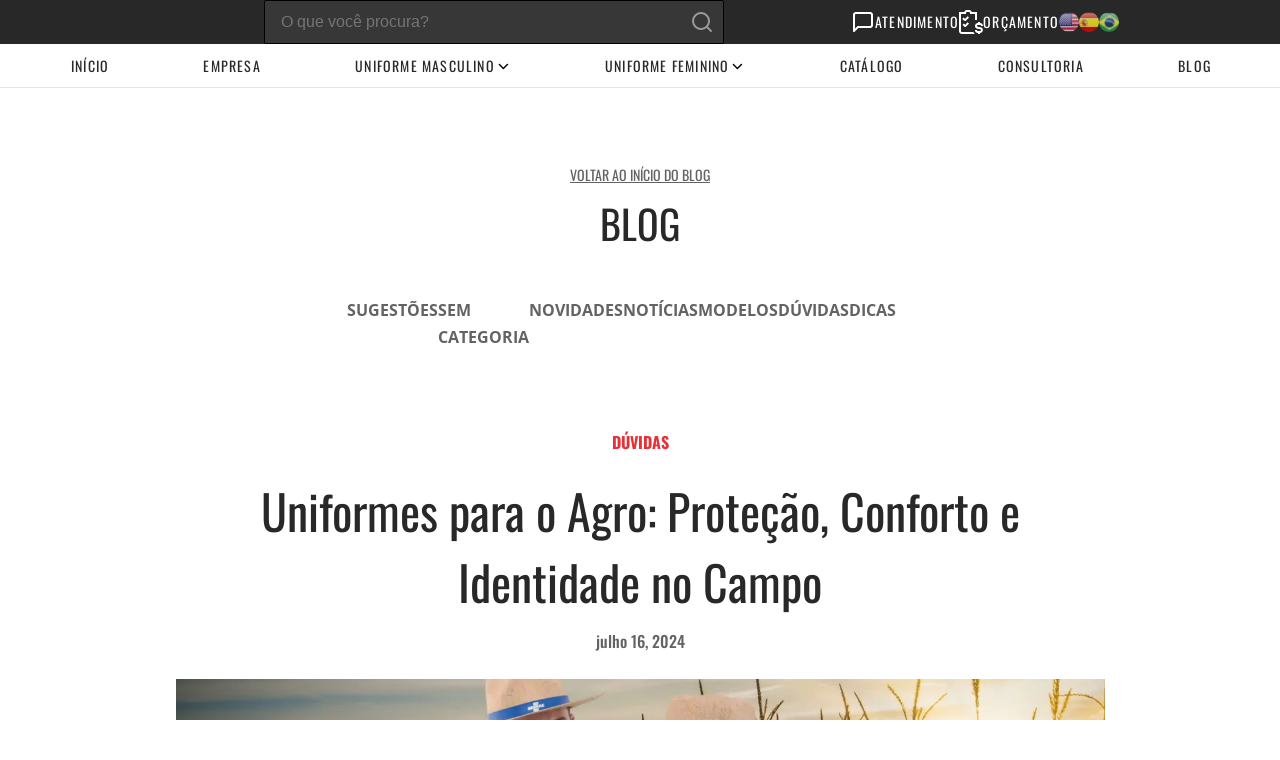

--- FILE ---
content_type: text/html; charset=UTF-8
request_url: https://www.alternativauniforme.com.br/uniformes-para-o-agro-protecao-conforto-e-identidade-no-campo/
body_size: 73037
content:
<!DOCTYPE html>
<html lang="pt-BR">
<head>
<meta charset="UTF-8">
<meta name="viewport" content="width=device-width, initial-scale=1">
	<link rel="profile" href="https://gmpg.org/xfn/11"> 
	<link rel="preload" href="https://alternativauniforme.com.br/wp-content/astra-local-fonts/open-sans/memSYaGs126MiZpBA-UvWbX2vVnXBbObj2OVZyOOSr4dVJWUgsjZ0B4gaVI.woff2" as="font" type="font/woff2" crossorigin><link rel="preload" href="https://alternativauniforme.com.br/wp-content/astra-local-fonts/oswald/TK3_WkUHHAIjg75cFRf3bXL8LICs1_FvsUZiZQ.woff2" as="font" type="font/woff2" crossorigin><meta name='robots' content='index, follow, max-image-preview:large, max-snippet:-1, max-video-preview:-1' />
	<style>img:is([sizes="auto" i], [sizes^="auto," i]) { contain-intrinsic-size: 3000px 1500px }</style>
	
	<!-- This site is optimized with the Yoast SEO plugin v26.7 - https://yoast.com/wordpress/plugins/seo/ -->
	<title>Uniformes para o Agro: Proteção, Conforto e Identidade no Campo - Alternativa Uniformes</title>
	<link rel="canonical" href="https://www.alternativauniforme.com.br/uniformes-para-o-agro-protecao-conforto-e-identidade-no-campo/" />
	<meta property="og:locale" content="pt_BR" />
	<meta property="og:type" content="article" />
	<meta property="og:title" content="Uniformes para o Agro: Proteção, Conforto e Identidade no Campo - Alternativa Uniformes" />
	<meta property="og:description" content="O agronegócio é a força que move o Brasil, e seus colaboradores merecem o melhor. Mas você já parou para pensar como os uniformes podem impactar o dia a dia no campo? Muito além de vestir, os uniformes certos são ferramentas essenciais para garantir a segurança e o bem-estar dos trabalhadores, além de fortalecer a [&hellip;]" />
	<meta property="og:url" content="https://www.alternativauniforme.com.br/uniformes-para-o-agro-protecao-conforto-e-identidade-no-campo/" />
	<meta property="og:site_name" content="Alternativa Uniformes" />
	<meta property="article:published_time" content="2024-07-16T20:44:32+00:00" />
	<meta property="og:image" content="https://www.alternativauniforme.com.br/wp-content/uploads/2024/07/Uniformes-para-o-Agro-4-1024x683.png" />
	<meta property="og:image:width" content="1024" />
	<meta property="og:image:height" content="683" />
	<meta property="og:image:type" content="image/png" />
	<meta name="author" content="alternativa" />
	<meta name="twitter:card" content="summary_large_image" />
	<meta name="twitter:label1" content="Escrito por" />
	<meta name="twitter:data1" content="alternativa" />
	<meta name="twitter:label2" content="Est. tempo de leitura" />
	<meta name="twitter:data2" content="2 minutos" />
	<script type="application/ld+json" class="yoast-schema-graph">{"@context":"https://schema.org","@graph":[{"@type":"Article","@id":"https://www.alternativauniforme.com.br/uniformes-para-o-agro-protecao-conforto-e-identidade-no-campo/#article","isPartOf":{"@id":"https://www.alternativauniforme.com.br/uniformes-para-o-agro-protecao-conforto-e-identidade-no-campo/"},"author":{"name":"alternativa","@id":"https://alternativauniforme.com.br/#/schema/person/d4969991f920aedca0a1e0ec917be6fe"},"headline":"Uniformes para o Agro: Proteção, Conforto e Identidade no Campo","datePublished":"2024-07-16T20:44:32+00:00","mainEntityOfPage":{"@id":"https://www.alternativauniforme.com.br/uniformes-para-o-agro-protecao-conforto-e-identidade-no-campo/"},"wordCount":284,"commentCount":0,"image":{"@id":"https://www.alternativauniforme.com.br/uniformes-para-o-agro-protecao-conforto-e-identidade-no-campo/#primaryimage"},"thumbnailUrl":"https://www.alternativauniforme.com.br/wp-content/uploads/2024/07/Uniformes-para-o-Agro-4.png","articleSection":["Dúvidas"],"inLanguage":"pt-BR","potentialAction":[{"@type":"CommentAction","name":"Comment","target":["https://www.alternativauniforme.com.br/uniformes-para-o-agro-protecao-conforto-e-identidade-no-campo/#respond"]}]},{"@type":"WebPage","@id":"https://www.alternativauniforme.com.br/uniformes-para-o-agro-protecao-conforto-e-identidade-no-campo/","url":"https://www.alternativauniforme.com.br/uniformes-para-o-agro-protecao-conforto-e-identidade-no-campo/","name":"Uniformes para o Agro: Proteção, Conforto e Identidade no Campo - Alternativa Uniformes","isPartOf":{"@id":"https://alternativauniforme.com.br/#website"},"primaryImageOfPage":{"@id":"https://www.alternativauniforme.com.br/uniformes-para-o-agro-protecao-conforto-e-identidade-no-campo/#primaryimage"},"image":{"@id":"https://www.alternativauniforme.com.br/uniformes-para-o-agro-protecao-conforto-e-identidade-no-campo/#primaryimage"},"thumbnailUrl":"https://www.alternativauniforme.com.br/wp-content/uploads/2024/07/Uniformes-para-o-Agro-4.png","datePublished":"2024-07-16T20:44:32+00:00","author":{"@id":"https://alternativauniforme.com.br/#/schema/person/d4969991f920aedca0a1e0ec917be6fe"},"breadcrumb":{"@id":"https://www.alternativauniforme.com.br/uniformes-para-o-agro-protecao-conforto-e-identidade-no-campo/#breadcrumb"},"inLanguage":"pt-BR","potentialAction":[{"@type":"ReadAction","target":["https://www.alternativauniforme.com.br/uniformes-para-o-agro-protecao-conforto-e-identidade-no-campo/"]}]},{"@type":"ImageObject","inLanguage":"pt-BR","@id":"https://www.alternativauniforme.com.br/uniformes-para-o-agro-protecao-conforto-e-identidade-no-campo/#primaryimage","url":"https://www.alternativauniforme.com.br/wp-content/uploads/2024/07/Uniformes-para-o-Agro-4.png","contentUrl":"https://www.alternativauniforme.com.br/wp-content/uploads/2024/07/Uniformes-para-o-Agro-4.png","width":2048,"height":1365},{"@type":"BreadcrumbList","@id":"https://www.alternativauniforme.com.br/uniformes-para-o-agro-protecao-conforto-e-identidade-no-campo/#breadcrumb","itemListElement":[{"@type":"ListItem","position":1,"name":"Home","item":"https://alternativauniforme.com.br/"},{"@type":"ListItem","position":2,"name":"Uniformes para o Agro: Proteção, Conforto e Identidade no Campo"}]},{"@type":"WebSite","@id":"https://alternativauniforme.com.br/#website","url":"https://alternativauniforme.com.br/","name":"Alternativa Uniformes","description":"","potentialAction":[{"@type":"SearchAction","target":{"@type":"EntryPoint","urlTemplate":"https://alternativauniforme.com.br/?s={search_term_string}"},"query-input":{"@type":"PropertyValueSpecification","valueRequired":true,"valueName":"search_term_string"}}],"inLanguage":"pt-BR"},{"@type":"Person","@id":"https://alternativauniforme.com.br/#/schema/person/d4969991f920aedca0a1e0ec917be6fe","name":"alternativa","image":{"@type":"ImageObject","inLanguage":"pt-BR","@id":"https://alternativauniforme.com.br/#/schema/person/image/","url":"https://secure.gravatar.com/avatar/3f380bb1ab95c515a81166d79f677002d572283442c838a72bc584456f9e8864?s=96&d=mm&r=g","contentUrl":"https://secure.gravatar.com/avatar/3f380bb1ab95c515a81166d79f677002d572283442c838a72bc584456f9e8864?s=96&d=mm&r=g","caption":"alternativa"},"url":"https://www.alternativauniforme.com.br/author/alternativa/"}]}</script>
	<!-- / Yoast SEO plugin. -->


<link rel='dns-prefetch' href='//alternativauniforme.com.br' />
<link rel='dns-prefetch' href='//maxcdn.bootstrapcdn.com' />
<link rel="alternate" type="application/rss+xml" title="Feed para Alternativa Uniformes &raquo;" href="https://www.alternativauniforme.com.br/feed/" />
<link rel="alternate" type="application/rss+xml" title="Feed de comentários para Alternativa Uniformes &raquo;" href="https://www.alternativauniforme.com.br/comments/feed/" />
<link rel="alternate" type="application/rss+xml" title="Feed de comentários para Alternativa Uniformes &raquo; Uniformes para o Agro: Proteção, Conforto e Identidade no Campo" href="https://www.alternativauniforme.com.br/uniformes-para-o-agro-protecao-conforto-e-identidade-no-campo/feed/" />
<script>
window._wpemojiSettings = {"baseUrl":"https:\/\/s.w.org\/images\/core\/emoji\/16.0.1\/72x72\/","ext":".png","svgUrl":"https:\/\/s.w.org\/images\/core\/emoji\/16.0.1\/svg\/","svgExt":".svg","source":{"concatemoji":"https:\/\/www.alternativauniforme.com.br\/wp-includes\/js\/wp-emoji-release.min.js?ver=6.8.3"}};
/*! This file is auto-generated */
!function(s,n){var o,i,e;function c(e){try{var t={supportTests:e,timestamp:(new Date).valueOf()};sessionStorage.setItem(o,JSON.stringify(t))}catch(e){}}function p(e,t,n){e.clearRect(0,0,e.canvas.width,e.canvas.height),e.fillText(t,0,0);var t=new Uint32Array(e.getImageData(0,0,e.canvas.width,e.canvas.height).data),a=(e.clearRect(0,0,e.canvas.width,e.canvas.height),e.fillText(n,0,0),new Uint32Array(e.getImageData(0,0,e.canvas.width,e.canvas.height).data));return t.every(function(e,t){return e===a[t]})}function u(e,t){e.clearRect(0,0,e.canvas.width,e.canvas.height),e.fillText(t,0,0);for(var n=e.getImageData(16,16,1,1),a=0;a<n.data.length;a++)if(0!==n.data[a])return!1;return!0}function f(e,t,n,a){switch(t){case"flag":return n(e,"\ud83c\udff3\ufe0f\u200d\u26a7\ufe0f","\ud83c\udff3\ufe0f\u200b\u26a7\ufe0f")?!1:!n(e,"\ud83c\udde8\ud83c\uddf6","\ud83c\udde8\u200b\ud83c\uddf6")&&!n(e,"\ud83c\udff4\udb40\udc67\udb40\udc62\udb40\udc65\udb40\udc6e\udb40\udc67\udb40\udc7f","\ud83c\udff4\u200b\udb40\udc67\u200b\udb40\udc62\u200b\udb40\udc65\u200b\udb40\udc6e\u200b\udb40\udc67\u200b\udb40\udc7f");case"emoji":return!a(e,"\ud83e\udedf")}return!1}function g(e,t,n,a){var r="undefined"!=typeof WorkerGlobalScope&&self instanceof WorkerGlobalScope?new OffscreenCanvas(300,150):s.createElement("canvas"),o=r.getContext("2d",{willReadFrequently:!0}),i=(o.textBaseline="top",o.font="600 32px Arial",{});return e.forEach(function(e){i[e]=t(o,e,n,a)}),i}function t(e){var t=s.createElement("script");t.src=e,t.defer=!0,s.head.appendChild(t)}"undefined"!=typeof Promise&&(o="wpEmojiSettingsSupports",i=["flag","emoji"],n.supports={everything:!0,everythingExceptFlag:!0},e=new Promise(function(e){s.addEventListener("DOMContentLoaded",e,{once:!0})}),new Promise(function(t){var n=function(){try{var e=JSON.parse(sessionStorage.getItem(o));if("object"==typeof e&&"number"==typeof e.timestamp&&(new Date).valueOf()<e.timestamp+604800&&"object"==typeof e.supportTests)return e.supportTests}catch(e){}return null}();if(!n){if("undefined"!=typeof Worker&&"undefined"!=typeof OffscreenCanvas&&"undefined"!=typeof URL&&URL.createObjectURL&&"undefined"!=typeof Blob)try{var e="postMessage("+g.toString()+"("+[JSON.stringify(i),f.toString(),p.toString(),u.toString()].join(",")+"));",a=new Blob([e],{type:"text/javascript"}),r=new Worker(URL.createObjectURL(a),{name:"wpTestEmojiSupports"});return void(r.onmessage=function(e){c(n=e.data),r.terminate(),t(n)})}catch(e){}c(n=g(i,f,p,u))}t(n)}).then(function(e){for(var t in e)n.supports[t]=e[t],n.supports.everything=n.supports.everything&&n.supports[t],"flag"!==t&&(n.supports.everythingExceptFlag=n.supports.everythingExceptFlag&&n.supports[t]);n.supports.everythingExceptFlag=n.supports.everythingExceptFlag&&!n.supports.flag,n.DOMReady=!1,n.readyCallback=function(){n.DOMReady=!0}}).then(function(){return e}).then(function(){var e;n.supports.everything||(n.readyCallback(),(e=n.source||{}).concatemoji?t(e.concatemoji):e.wpemoji&&e.twemoji&&(t(e.twemoji),t(e.wpemoji)))}))}((window,document),window._wpemojiSettings);
</script>
<link rel='stylesheet' id='jet-engine-wc-meta-boxes-css' href='https://www.alternativauniforme.com.br/wp-content/plugins/jet-engine/includes/compatibility/packages/woocommerce/inc/assets/css/admin/meta-boxes.css?ver=3.8.2.1' media='all' />
<link rel='stylesheet' id='jet-menu-astra-css' href='https://www.alternativauniforme.com.br/wp-content/plugins/jet-menu/integration/themes/astra/assets/css/style.css?ver=2.4.18' media='all' />
<link rel='stylesheet' id='astra-theme-css-css' href='https://www.alternativauniforme.com.br/wp-content/themes/astra/assets/css/minified/style.min.css?ver=4.12.0' media='all' />
<style id='astra-theme-css-inline-css'>
.ast-no-sidebar .entry-content .alignfull {margin-left: calc( -50vw + 50%);margin-right: calc( -50vw + 50%);max-width: 100vw;width: 100vw;}.ast-no-sidebar .entry-content .alignwide {margin-left: calc(-41vw + 50%);margin-right: calc(-41vw + 50%);max-width: unset;width: unset;}.ast-no-sidebar .entry-content .alignfull .alignfull,.ast-no-sidebar .entry-content .alignfull .alignwide,.ast-no-sidebar .entry-content .alignwide .alignfull,.ast-no-sidebar .entry-content .alignwide .alignwide,.ast-no-sidebar .entry-content .wp-block-column .alignfull,.ast-no-sidebar .entry-content .wp-block-column .alignwide{width: 100%;margin-left: auto;margin-right: auto;}.wp-block-gallery,.blocks-gallery-grid {margin: 0;}.wp-block-separator {max-width: 100px;}.wp-block-separator.is-style-wide,.wp-block-separator.is-style-dots {max-width: none;}.entry-content .has-2-columns .wp-block-column:first-child {padding-right: 10px;}.entry-content .has-2-columns .wp-block-column:last-child {padding-left: 10px;}@media (max-width: 782px) {.entry-content .wp-block-columns .wp-block-column {flex-basis: 100%;}.entry-content .has-2-columns .wp-block-column:first-child {padding-right: 0;}.entry-content .has-2-columns .wp-block-column:last-child {padding-left: 0;}}body .entry-content .wp-block-latest-posts {margin-left: 0;}body .entry-content .wp-block-latest-posts li {list-style: none;}.ast-no-sidebar .ast-container .entry-content .wp-block-latest-posts {margin-left: 0;}.ast-header-break-point .entry-content .alignwide {margin-left: auto;margin-right: auto;}.entry-content .blocks-gallery-item img {margin-bottom: auto;}.wp-block-pullquote {border-top: 4px solid #555d66;border-bottom: 4px solid #555d66;color: #40464d;}:root{--ast-post-nav-space:0;--ast-container-default-xlg-padding:6.67em;--ast-container-default-lg-padding:5.67em;--ast-container-default-slg-padding:4.34em;--ast-container-default-md-padding:3.34em;--ast-container-default-sm-padding:6.67em;--ast-container-default-xs-padding:2.4em;--ast-container-default-xxs-padding:1.4em;--ast-code-block-background:#EEEEEE;--ast-comment-inputs-background:#FAFAFA;--ast-normal-container-width:1200px;--ast-narrow-container-width:750px;--ast-blog-title-font-weight:normal;--ast-blog-meta-weight:inherit;--ast-global-color-primary:var(--ast-global-color-5);--ast-global-color-secondary:var(--ast-global-color-4);--ast-global-color-alternate-background:var(--ast-global-color-7);--ast-global-color-subtle-background:var(--ast-global-color-6);--ast-bg-style-guide:var( --ast-global-color-secondary,--ast-global-color-5 );--ast-shadow-style-guide:0px 0px 4px 0 #00000057;--ast-global-dark-bg-style:#fff;--ast-global-dark-lfs:#fbfbfb;--ast-widget-bg-color:#fafafa;--ast-wc-container-head-bg-color:#fbfbfb;--ast-title-layout-bg:#eeeeee;--ast-search-border-color:#e7e7e7;--ast-lifter-hover-bg:#e6e6e6;--ast-gallery-block-color:#000;--srfm-color-input-label:var(--ast-global-color-2);}html{font-size:93.75%;}a,.page-title{color:var(--ast-global-color-2);}a:hover,a:focus{color:var(--ast-global-color-1);}body,button,input,select,textarea,.ast-button,.ast-custom-button{font-family:'Oswald',sans-serif;font-weight:inherit;font-size:15px;font-size:1rem;line-height:var(--ast-body-line-height,1.65em);}blockquote{color:var(--ast-global-color-3);}h1,h2,h3,h4,h5,h6,.entry-content :where(h1,h2,h3,h4,h5,h6),.site-title,.site-title a{font-family:'Open Sans',sans-serif;}.ast-site-identity .site-title a{color:var(--ast-global-color-2);}.site-title{font-size:35px;font-size:2.3333333333333rem;display:block;}.site-header .site-description{font-size:15px;font-size:1rem;display:none;}.entry-title{font-size:26px;font-size:1.7333333333333rem;}.archive .ast-article-post .ast-article-inner,.blog .ast-article-post .ast-article-inner,.archive .ast-article-post .ast-article-inner:hover,.blog .ast-article-post .ast-article-inner:hover{overflow:hidden;}h1,.entry-content :where(h1){font-size:40px;font-size:2.6666666666667rem;font-family:'Oswald',sans-serif;line-height:1.4em;}h2,.entry-content :where(h2){font-size:32px;font-size:2.1333333333333rem;font-family:'Open Sans',sans-serif;line-height:1.3em;}h3,.entry-content :where(h3){font-size:26px;font-size:1.7333333333333rem;font-family:'Open Sans',sans-serif;line-height:1.3em;}h4,.entry-content :where(h4){font-size:24px;font-size:1.6rem;line-height:1.2em;font-family:'Open Sans',sans-serif;}h5,.entry-content :where(h5){font-size:20px;font-size:1.3333333333333rem;line-height:1.2em;font-family:'Open Sans',sans-serif;}h6,.entry-content :where(h6){font-size:16px;font-size:1.0666666666667rem;line-height:1.25em;font-family:'Open Sans',sans-serif;}::selection{background-color:var(--ast-global-color-2);color:#ffffff;}body,h1,h2,h3,h4,h5,h6,.entry-title a,.entry-content :where(h1,h2,h3,h4,h5,h6){color:var(--ast-global-color-3);}.tagcloud a:hover,.tagcloud a:focus,.tagcloud a.current-item{color:#ffffff;border-color:var(--ast-global-color-2);background-color:var(--ast-global-color-2);}input:focus,input[type="text"]:focus,input[type="email"]:focus,input[type="url"]:focus,input[type="password"]:focus,input[type="reset"]:focus,input[type="search"]:focus,textarea:focus{border-color:var(--ast-global-color-2);}input[type="radio"]:checked,input[type=reset],input[type="checkbox"]:checked,input[type="checkbox"]:hover:checked,input[type="checkbox"]:focus:checked,input[type=range]::-webkit-slider-thumb{border-color:var(--ast-global-color-2);background-color:var(--ast-global-color-2);box-shadow:none;}.site-footer a:hover + .post-count,.site-footer a:focus + .post-count{background:var(--ast-global-color-2);border-color:var(--ast-global-color-2);}.single .nav-links .nav-previous,.single .nav-links .nav-next{color:var(--ast-global-color-2);}.entry-meta,.entry-meta *{line-height:1.45;color:var(--ast-global-color-2);}.entry-meta a:not(.ast-button):hover,.entry-meta a:not(.ast-button):hover *,.entry-meta a:not(.ast-button):focus,.entry-meta a:not(.ast-button):focus *,.page-links > .page-link,.page-links .page-link:hover,.post-navigation a:hover{color:var(--ast-global-color-1);}#cat option,.secondary .calendar_wrap thead a,.secondary .calendar_wrap thead a:visited{color:var(--ast-global-color-2);}.secondary .calendar_wrap #today,.ast-progress-val span{background:var(--ast-global-color-2);}.secondary a:hover + .post-count,.secondary a:focus + .post-count{background:var(--ast-global-color-2);border-color:var(--ast-global-color-2);}.calendar_wrap #today > a{color:#ffffff;}.page-links .page-link,.single .post-navigation a{color:var(--ast-global-color-2);}.ast-search-menu-icon .search-form button.search-submit{padding:0 4px;}.ast-search-menu-icon form.search-form{padding-right:0;}.ast-header-search .ast-search-menu-icon.ast-dropdown-active .search-form,.ast-header-search .ast-search-menu-icon.ast-dropdown-active .search-field:focus{transition:all 0.2s;}.search-form input.search-field:focus{outline:none;}.widget-title,.widget .wp-block-heading{font-size:21px;font-size:1.4rem;color:var(--ast-global-color-3);}.single .ast-author-details .author-title{color:var(--ast-global-color-1);}.ast-search-menu-icon.slide-search a:focus-visible:focus-visible,.astra-search-icon:focus-visible,#close:focus-visible,a:focus-visible,.ast-menu-toggle:focus-visible,.site .skip-link:focus-visible,.wp-block-loginout input:focus-visible,.wp-block-search.wp-block-search__button-inside .wp-block-search__inside-wrapper,.ast-header-navigation-arrow:focus-visible,.woocommerce .wc-proceed-to-checkout > .checkout-button:focus-visible,.woocommerce .woocommerce-MyAccount-navigation ul li a:focus-visible,.ast-orders-table__row .ast-orders-table__cell:focus-visible,.woocommerce .woocommerce-order-details .order-again > .button:focus-visible,.woocommerce .woocommerce-message a.button.wc-forward:focus-visible,.woocommerce #minus_qty:focus-visible,.woocommerce #plus_qty:focus-visible,a#ast-apply-coupon:focus-visible,.woocommerce .woocommerce-info a:focus-visible,.woocommerce .astra-shop-summary-wrap a:focus-visible,.woocommerce a.wc-forward:focus-visible,#ast-apply-coupon:focus-visible,.woocommerce-js .woocommerce-mini-cart-item a.remove:focus-visible,#close:focus-visible,.button.search-submit:focus-visible,#search_submit:focus,.normal-search:focus-visible,.ast-header-account-wrap:focus-visible,.woocommerce .ast-on-card-button.ast-quick-view-trigger:focus,.astra-cart-drawer-close:focus,.ast-single-variation:focus,.ast-woocommerce-product-gallery__image:focus,.ast-button:focus,.woocommerce-product-gallery--with-images [data-controls="prev"]:focus-visible,.woocommerce-product-gallery--with-images [data-controls="next"]:focus-visible,.ast-builder-button-wrap:has(.ast-custom-button-link:focus),.ast-builder-button-wrap .ast-custom-button-link:focus{outline-style:dotted;outline-color:inherit;outline-width:thin;}input:focus,input[type="text"]:focus,input[type="email"]:focus,input[type="url"]:focus,input[type="password"]:focus,input[type="reset"]:focus,input[type="search"]:focus,input[type="number"]:focus,textarea:focus,.wp-block-search__input:focus,[data-section="section-header-mobile-trigger"] .ast-button-wrap .ast-mobile-menu-trigger-minimal:focus,.ast-mobile-popup-drawer.active .menu-toggle-close:focus,.woocommerce-ordering select.orderby:focus,#ast-scroll-top:focus,#coupon_code:focus,.woocommerce-page #comment:focus,.woocommerce #reviews #respond input#submit:focus,.woocommerce a.add_to_cart_button:focus,.woocommerce .button.single_add_to_cart_button:focus,.woocommerce .woocommerce-cart-form button:focus,.woocommerce .woocommerce-cart-form__cart-item .quantity .qty:focus,.woocommerce .woocommerce-billing-fields .woocommerce-billing-fields__field-wrapper .woocommerce-input-wrapper > .input-text:focus,.woocommerce #order_comments:focus,.woocommerce #place_order:focus,.woocommerce .woocommerce-address-fields .woocommerce-address-fields__field-wrapper .woocommerce-input-wrapper > .input-text:focus,.woocommerce .woocommerce-MyAccount-content form button:focus,.woocommerce .woocommerce-MyAccount-content .woocommerce-EditAccountForm .woocommerce-form-row .woocommerce-Input.input-text:focus,.woocommerce .ast-woocommerce-container .woocommerce-pagination ul.page-numbers li a:focus,body #content .woocommerce form .form-row .select2-container--default .select2-selection--single:focus,#ast-coupon-code:focus,.woocommerce.woocommerce-js .quantity input[type=number]:focus,.woocommerce-js .woocommerce-mini-cart-item .quantity input[type=number]:focus,.woocommerce p#ast-coupon-trigger:focus{border-style:dotted;border-color:inherit;border-width:thin;}input{outline:none;}.woocommerce-js input[type=text]:focus,.woocommerce-js input[type=email]:focus,.woocommerce-js textarea:focus,input[type=number]:focus,.comments-area textarea#comment:focus,.comments-area textarea#comment:active,.comments-area .ast-comment-formwrap input[type="text"]:focus,.comments-area .ast-comment-formwrap input[type="text"]:active{outline-style:unset;outline-color:inherit;outline-width:thin;}.main-header-menu .menu-link,.ast-header-custom-item a{color:var(--ast-global-color-3);}.main-header-menu .menu-item:hover > .menu-link,.main-header-menu .menu-item:hover > .ast-menu-toggle,.main-header-menu .ast-masthead-custom-menu-items a:hover,.main-header-menu .menu-item.focus > .menu-link,.main-header-menu .menu-item.focus > .ast-menu-toggle,.main-header-menu .current-menu-item > .menu-link,.main-header-menu .current-menu-ancestor > .menu-link,.main-header-menu .current-menu-item > .ast-menu-toggle,.main-header-menu .current-menu-ancestor > .ast-menu-toggle{color:var(--ast-global-color-2);}.header-main-layout-3 .ast-main-header-bar-alignment{margin-right:auto;}.header-main-layout-2 .site-header-section-left .ast-site-identity{text-align:left;}.ast-logo-title-inline .site-logo-img{padding-right:1em;}body .ast-oembed-container *{position:absolute;top:0;width:100%;height:100%;left:0;}body .wp-block-embed-pocket-casts .ast-oembed-container *{position:unset;}.ast-header-break-point .ast-mobile-menu-buttons-minimal.menu-toggle{background:transparent;color:var(--ast-global-color-2);}.ast-header-break-point .ast-mobile-menu-buttons-outline.menu-toggle{background:transparent;border:1px solid var(--ast-global-color-2);color:var(--ast-global-color-2);}.ast-header-break-point .ast-mobile-menu-buttons-fill.menu-toggle{background:var(--ast-global-color-2);color:var(--ast-global-color-5);}.ast-single-post-featured-section + article {margin-top: 2em;}.site-content .ast-single-post-featured-section img {width: 100%;overflow: hidden;object-fit: cover;}.site > .ast-single-related-posts-container {margin-top: 0;}@media (min-width: 922px) {.ast-desktop .ast-container--narrow {max-width: var(--ast-narrow-container-width);margin: 0 auto;}}.ast-page-builder-template .hentry {margin: 0;}.ast-page-builder-template .site-content > .ast-container {max-width: 100%;padding: 0;}.ast-page-builder-template .site .site-content #primary {padding: 0;margin: 0;}.ast-page-builder-template .no-results {text-align: center;margin: 4em auto;}.ast-page-builder-template .ast-pagination {padding: 2em;}.ast-page-builder-template .entry-header.ast-no-title.ast-no-thumbnail {margin-top: 0;}.ast-page-builder-template .entry-header.ast-header-without-markup {margin-top: 0;margin-bottom: 0;}.ast-page-builder-template .entry-header.ast-no-title.ast-no-meta {margin-bottom: 0;}.ast-page-builder-template.single .post-navigation {padding-bottom: 2em;}.ast-page-builder-template.single-post .site-content > .ast-container {max-width: 100%;}.ast-page-builder-template .entry-header {margin-top: 4em;margin-left: auto;margin-right: auto;padding-left: 20px;padding-right: 20px;}.single.ast-page-builder-template .entry-header {padding-left: 20px;padding-right: 20px;}.ast-page-builder-template .ast-archive-description {margin: 4em auto 0;padding-left: 20px;padding-right: 20px;}.ast-page-builder-template.ast-no-sidebar .entry-content .alignwide {margin-left: 0;margin-right: 0;}.footer-adv .footer-adv-overlay{border-top-style:solid;border-top-color:#7a7a7a;}@media( max-width: 420px ) {.single .nav-links .nav-previous,.single .nav-links .nav-next {width: 100%;text-align: center;}}.wp-block-buttons.aligncenter{justify-content:center;}@media (max-width:921px){.ast-theme-transparent-header #primary,.ast-theme-transparent-header #secondary{padding:0;}}.ast-plain-container.ast-no-sidebar #primary{margin-top:0;margin-bottom:0;}@media (min-width:1200px){.wp-block-group .has-background{padding:20px;}}@media (min-width:1200px){.ast-no-sidebar.ast-separate-container .entry-content .wp-block-group.alignwide,.ast-no-sidebar.ast-separate-container .entry-content .wp-block-cover.alignwide{margin-left:-20px;margin-right:-20px;padding-left:20px;padding-right:20px;}.ast-no-sidebar.ast-separate-container .entry-content .wp-block-cover.alignfull,.ast-no-sidebar.ast-separate-container .entry-content .wp-block-group.alignfull{margin-left:-6.67em;margin-right:-6.67em;padding-left:6.67em;padding-right:6.67em;}}@media (min-width:1200px){.wp-block-cover-image.alignwide .wp-block-cover__inner-container,.wp-block-cover.alignwide .wp-block-cover__inner-container,.wp-block-cover-image.alignfull .wp-block-cover__inner-container,.wp-block-cover.alignfull .wp-block-cover__inner-container{width:100%;}}.wp-block-columns{margin-bottom:unset;}.wp-block-image.size-full{margin:2rem 0;}.wp-block-separator.has-background{padding:0;}.wp-block-gallery{margin-bottom:1.6em;}.wp-block-group{padding-top:4em;padding-bottom:4em;}.wp-block-group__inner-container .wp-block-columns:last-child,.wp-block-group__inner-container :last-child,.wp-block-table table{margin-bottom:0;}.blocks-gallery-grid{width:100%;}.wp-block-navigation-link__content{padding:5px 0;}.wp-block-group .wp-block-group .has-text-align-center,.wp-block-group .wp-block-column .has-text-align-center{max-width:100%;}.has-text-align-center{margin:0 auto;}@media (min-width:1200px){.wp-block-cover__inner-container,.alignwide .wp-block-group__inner-container,.alignfull .wp-block-group__inner-container{max-width:1200px;margin:0 auto;}.wp-block-group.alignnone,.wp-block-group.aligncenter,.wp-block-group.alignleft,.wp-block-group.alignright,.wp-block-group.alignwide,.wp-block-columns.alignwide{margin:2rem 0 1rem 0;}}@media (max-width:1200px){.wp-block-group{padding:3em;}.wp-block-group .wp-block-group{padding:1.5em;}.wp-block-columns,.wp-block-column{margin:1rem 0;}}@media (min-width:921px){.wp-block-columns .wp-block-group{padding:2em;}}@media (max-width:544px){.wp-block-cover-image .wp-block-cover__inner-container,.wp-block-cover .wp-block-cover__inner-container{width:unset;}.wp-block-cover,.wp-block-cover-image{padding:2em 0;}.wp-block-group,.wp-block-cover{padding:2em;}.wp-block-media-text__media img,.wp-block-media-text__media video{width:unset;max-width:100%;}.wp-block-media-text.has-background .wp-block-media-text__content{padding:1em;}.wp-block-media-text .wp-block-media-text__content{padding:3em 2em;}}.wp-block-image.aligncenter{margin-left:auto;margin-right:auto;}.wp-block-table.aligncenter{margin-left:auto;margin-right:auto;}.wp-block-buttons .wp-block-button.is-style-outline .wp-block-button__link.wp-element-button,.ast-outline-button,.wp-block-uagb-buttons-child .uagb-buttons-repeater.ast-outline-button{border-color:var(--ast-global-color-2);border-top-width:2px;border-right-width:2px;border-bottom-width:2px;border-left-width:2px;font-family:inherit;font-weight:inherit;line-height:1em;}.wp-block-button .wp-block-button__link.wp-element-button.is-style-outline:not(.has-background),.wp-block-button.is-style-outline>.wp-block-button__link.wp-element-button:not(.has-background),.ast-outline-button{background-color:var(--ast-global-color-2);}.entry-content[data-ast-blocks-layout] > figure{margin-bottom:1em;}.elementor-widget-container .elementor-loop-container .e-loop-item[data-elementor-type="loop-item"]{width:100%;}.review-rating{display:flex;align-items:center;order:2;}@media (max-width:921px){.ast-left-sidebar #content > .ast-container{display:flex;flex-direction:column-reverse;width:100%;}.ast-separate-container .ast-article-post,.ast-separate-container .ast-article-single{padding:1.5em 2.14em;}.ast-author-box img.avatar{margin:20px 0 0 0;}}@media (min-width:922px){.ast-separate-container.ast-right-sidebar #primary,.ast-separate-container.ast-left-sidebar #primary{border:0;}.search-no-results.ast-separate-container #primary{margin-bottom:4em;}}.wp-block-button .wp-block-button__link{color:var(--ast-global-color-5);}.wp-block-button .wp-block-button__link:hover,.wp-block-button .wp-block-button__link:focus{color:#ffffff;background-color:var(--ast-global-color-1);border-color:var(--ast-global-color-1);}.elementor-widget-heading h1.elementor-heading-title{line-height:1.4em;}.elementor-widget-heading h2.elementor-heading-title{line-height:1.3em;}.elementor-widget-heading h3.elementor-heading-title{line-height:1.3em;}.elementor-widget-heading h4.elementor-heading-title{line-height:1.2em;}.elementor-widget-heading h5.elementor-heading-title{line-height:1.2em;}.elementor-widget-heading h6.elementor-heading-title{line-height:1.25em;}.wp-block-button .wp-block-button__link{border-top-width:0;border-right-width:0;border-left-width:0;border-bottom-width:0;border-color:var(--ast-global-color-2);background-color:var(--ast-global-color-2);color:var(--ast-global-color-5);font-family:inherit;font-weight:inherit;line-height:1em;padding-top:16px;padding-right:25px;padding-bottom:16px;padding-left:25px;}.menu-toggle,button,.ast-button,.ast-custom-button,.button,input#submit,input[type="button"],input[type="submit"],input[type="reset"]{border-style:solid;border-top-width:0;border-right-width:0;border-left-width:0;border-bottom-width:0;color:var(--ast-global-color-5);border-color:var(--ast-global-color-2);background-color:var(--ast-global-color-2);padding-top:16px;padding-right:25px;padding-bottom:16px;padding-left:25px;font-family:inherit;font-weight:inherit;line-height:1em;}button:focus,.menu-toggle:hover,button:hover,.ast-button:hover,.ast-custom-button:hover .button:hover,.ast-custom-button:hover ,input[type=reset]:hover,input[type=reset]:focus,input#submit:hover,input#submit:focus,input[type="button"]:hover,input[type="button"]:focus,input[type="submit"]:hover,input[type="submit"]:focus{color:#ffffff;background-color:var(--ast-global-color-1);border-color:var(--ast-global-color-1);}@media (max-width:921px){.ast-mobile-header-stack .main-header-bar .ast-search-menu-icon{display:inline-block;}.ast-header-break-point.ast-header-custom-item-outside .ast-mobile-header-stack .main-header-bar .ast-search-icon{margin:0;}.ast-comment-avatar-wrap img{max-width:2.5em;}.ast-comment-meta{padding:0 1.8888em 1.3333em;}.ast-separate-container .ast-comment-list li.depth-1{padding:1.5em 2.14em;}.ast-separate-container .comment-respond{padding:2em 2.14em;}}@media (min-width:544px){.ast-container{max-width:100%;}}@media (max-width:544px){.ast-separate-container .ast-article-post,.ast-separate-container .ast-article-single,.ast-separate-container .comments-title,.ast-separate-container .ast-archive-description{padding:1.5em 1em;}.ast-separate-container #content .ast-container{padding-left:0.54em;padding-right:0.54em;}.ast-separate-container .ast-comment-list .bypostauthor{padding:.5em;}.ast-search-menu-icon.ast-dropdown-active .search-field{width:170px;}.site-branding img,.site-header .site-logo-img .custom-logo-link img{max-width:100%;}} #ast-mobile-header .ast-site-header-cart-li a{pointer-events:none;}body,.ast-separate-container{background-color:#ffffff;background-image:none;}.ast-no-sidebar.ast-separate-container .entry-content .alignfull {margin-left: -6.67em;margin-right: -6.67em;width: auto;}@media (max-width: 1200px) {.ast-no-sidebar.ast-separate-container .entry-content .alignfull {margin-left: -2.4em;margin-right: -2.4em;}}@media (max-width: 768px) {.ast-no-sidebar.ast-separate-container .entry-content .alignfull {margin-left: -2.14em;margin-right: -2.14em;}}@media (max-width: 544px) {.ast-no-sidebar.ast-separate-container .entry-content .alignfull {margin-left: -1em;margin-right: -1em;}}.ast-no-sidebar.ast-separate-container .entry-content .alignwide {margin-left: -20px;margin-right: -20px;}.ast-no-sidebar.ast-separate-container .entry-content .wp-block-column .alignfull,.ast-no-sidebar.ast-separate-container .entry-content .wp-block-column .alignwide {margin-left: auto;margin-right: auto;width: 100%;}@media (max-width:921px){.site-title{display:block;}.site-header .site-description{display:none;}h1,.entry-content :where(h1){font-size:30px;}h2,.entry-content :where(h2){font-size:25px;}h3,.entry-content :where(h3){font-size:20px;}}@media (max-width:544px){.site-title{display:block;}.site-header .site-description{display:none;}h1,.entry-content :where(h1){font-size:30px;}h2,.entry-content :where(h2){font-size:25px;}h3,.entry-content :where(h3){font-size:20px;}}@media (max-width:921px){html{font-size:85.5%;}}@media (max-width:544px){html{font-size:85.5%;}}@media (min-width:922px){.ast-container{max-width:1240px;}}@font-face {font-family: "Astra";src: url(https://www.alternativauniforme.com.br/wp-content/themes/astra/assets/fonts/astra.woff) format("woff"),url(https://www.alternativauniforme.com.br/wp-content/themes/astra/assets/fonts/astra.ttf) format("truetype"),url(https://www.alternativauniforme.com.br/wp-content/themes/astra/assets/fonts/astra.svg#astra) format("svg");font-weight: normal;font-style: normal;font-display: fallback;}@media (max-width:921px) {.main-header-bar .main-header-bar-navigation{display:none;}}.ast-desktop .main-header-menu.submenu-with-border .sub-menu,.ast-desktop .main-header-menu.submenu-with-border .astra-full-megamenu-wrapper{border-color:var(--ast-global-color-2);}.ast-desktop .main-header-menu.submenu-with-border .sub-menu{border-top-width:2px;border-style:solid;}.ast-desktop .main-header-menu.submenu-with-border .sub-menu .sub-menu{top:-2px;}.ast-desktop .main-header-menu.submenu-with-border .sub-menu .menu-link,.ast-desktop .main-header-menu.submenu-with-border .children .menu-link{border-bottom-width:0px;border-style:solid;border-color:#eaeaea;}@media (min-width:922px){.main-header-menu .sub-menu .menu-item.ast-left-align-sub-menu:hover > .sub-menu,.main-header-menu .sub-menu .menu-item.ast-left-align-sub-menu.focus > .sub-menu{margin-left:-0px;}}.ast-small-footer{border-top-style:solid;border-top-width:1px;border-top-color:#7a7a7a;}.ast-small-footer-wrap{text-align:center;}.site .comments-area{padding-bottom:3em;}.ast-header-break-point.ast-header-custom-item-inside .main-header-bar .main-header-bar-navigation .ast-search-icon {display: none;}.ast-header-break-point.ast-header-custom-item-inside .main-header-bar .ast-search-menu-icon .search-form {padding: 0;display: block;overflow: hidden;}.ast-header-break-point .ast-header-custom-item .widget:last-child {margin-bottom: 1em;}.ast-header-custom-item .widget {margin: 0.5em;display: inline-block;vertical-align: middle;}.ast-header-custom-item .widget p {margin-bottom: 0;}.ast-header-custom-item .widget li {width: auto;}.ast-header-custom-item-inside .button-custom-menu-item .menu-link {display: none;}.ast-header-custom-item-inside.ast-header-break-point .button-custom-menu-item .ast-custom-button-link {display: none;}.ast-header-custom-item-inside.ast-header-break-point .button-custom-menu-item .menu-link {display: block;}.ast-header-break-point.ast-header-custom-item-outside .main-header-bar .ast-search-icon {margin-right: 1em;}.ast-header-break-point.ast-header-custom-item-inside .main-header-bar .ast-search-menu-icon .search-field,.ast-header-break-point.ast-header-custom-item-inside .main-header-bar .ast-search-menu-icon.ast-inline-search .search-field {width: 100%;padding-right: 5.5em;}.ast-header-break-point.ast-header-custom-item-inside .main-header-bar .ast-search-menu-icon .search-submit {display: block;position: absolute;height: 100%;top: 0;right: 0;padding: 0 1em;border-radius: 0;}.ast-header-break-point .ast-header-custom-item .ast-masthead-custom-menu-items {padding-left: 20px;padding-right: 20px;margin-bottom: 1em;margin-top: 1em;}.ast-header-custom-item-inside.ast-header-break-point .button-custom-menu-item {padding-left: 0;padding-right: 0;margin-top: 0;margin-bottom: 0;}.astra-icon-down_arrow::after {content: "\e900";font-family: Astra;}.astra-icon-close::after {content: "\e5cd";font-family: Astra;}.astra-icon-drag_handle::after {content: "\e25d";font-family: Astra;}.astra-icon-format_align_justify::after {content: "\e235";font-family: Astra;}.astra-icon-menu::after {content: "\e5d2";font-family: Astra;}.astra-icon-reorder::after {content: "\e8fe";font-family: Astra;}.astra-icon-search::after {content: "\e8b6";font-family: Astra;}.astra-icon-zoom_in::after {content: "\e56b";font-family: Astra;}.astra-icon-check-circle::after {content: "\e901";font-family: Astra;}.astra-icon-shopping-cart::after {content: "\f07a";font-family: Astra;}.astra-icon-shopping-bag::after {content: "\f290";font-family: Astra;}.astra-icon-shopping-basket::after {content: "\f291";font-family: Astra;}.astra-icon-circle-o::after {content: "\e903";font-family: Astra;}.astra-icon-certificate::after {content: "\e902";font-family: Astra;}blockquote {padding: 1.2em;}:root .has-ast-global-color-0-color{color:var(--ast-global-color-0);}:root .has-ast-global-color-0-background-color{background-color:var(--ast-global-color-0);}:root .wp-block-button .has-ast-global-color-0-color{color:var(--ast-global-color-0);}:root .wp-block-button .has-ast-global-color-0-background-color{background-color:var(--ast-global-color-0);}:root .has-ast-global-color-1-color{color:var(--ast-global-color-1);}:root .has-ast-global-color-1-background-color{background-color:var(--ast-global-color-1);}:root .wp-block-button .has-ast-global-color-1-color{color:var(--ast-global-color-1);}:root .wp-block-button .has-ast-global-color-1-background-color{background-color:var(--ast-global-color-1);}:root .has-ast-global-color-2-color{color:var(--ast-global-color-2);}:root .has-ast-global-color-2-background-color{background-color:var(--ast-global-color-2);}:root .wp-block-button .has-ast-global-color-2-color{color:var(--ast-global-color-2);}:root .wp-block-button .has-ast-global-color-2-background-color{background-color:var(--ast-global-color-2);}:root .has-ast-global-color-3-color{color:var(--ast-global-color-3);}:root .has-ast-global-color-3-background-color{background-color:var(--ast-global-color-3);}:root .wp-block-button .has-ast-global-color-3-color{color:var(--ast-global-color-3);}:root .wp-block-button .has-ast-global-color-3-background-color{background-color:var(--ast-global-color-3);}:root .has-ast-global-color-4-color{color:var(--ast-global-color-4);}:root .has-ast-global-color-4-background-color{background-color:var(--ast-global-color-4);}:root .wp-block-button .has-ast-global-color-4-color{color:var(--ast-global-color-4);}:root .wp-block-button .has-ast-global-color-4-background-color{background-color:var(--ast-global-color-4);}:root .has-ast-global-color-5-color{color:var(--ast-global-color-5);}:root .has-ast-global-color-5-background-color{background-color:var(--ast-global-color-5);}:root .wp-block-button .has-ast-global-color-5-color{color:var(--ast-global-color-5);}:root .wp-block-button .has-ast-global-color-5-background-color{background-color:var(--ast-global-color-5);}:root .has-ast-global-color-6-color{color:var(--ast-global-color-6);}:root .has-ast-global-color-6-background-color{background-color:var(--ast-global-color-6);}:root .wp-block-button .has-ast-global-color-6-color{color:var(--ast-global-color-6);}:root .wp-block-button .has-ast-global-color-6-background-color{background-color:var(--ast-global-color-6);}:root .has-ast-global-color-7-color{color:var(--ast-global-color-7);}:root .has-ast-global-color-7-background-color{background-color:var(--ast-global-color-7);}:root .wp-block-button .has-ast-global-color-7-color{color:var(--ast-global-color-7);}:root .wp-block-button .has-ast-global-color-7-background-color{background-color:var(--ast-global-color-7);}:root .has-ast-global-color-8-color{color:var(--ast-global-color-8);}:root .has-ast-global-color-8-background-color{background-color:var(--ast-global-color-8);}:root .wp-block-button .has-ast-global-color-8-color{color:var(--ast-global-color-8);}:root .wp-block-button .has-ast-global-color-8-background-color{background-color:var(--ast-global-color-8);}:root{--ast-global-color-0:#0170B9;--ast-global-color-1:#3a3a3a;--ast-global-color-2:#3a3a3a;--ast-global-color-3:#4B4F58;--ast-global-color-4:#F5F5F5;--ast-global-color-5:#FFFFFF;--ast-global-color-6:#E5E5E5;--ast-global-color-7:#424242;--ast-global-color-8:#000000;}:root {--ast-border-color : #dddddd;}.ast-single-entry-banner {-js-display: flex;display: flex;flex-direction: column;justify-content: center;text-align: center;position: relative;background: var(--ast-title-layout-bg);}.ast-single-entry-banner[data-banner-layout="layout-1"] {max-width: 1200px;background: inherit;padding: 20px 0;}.ast-single-entry-banner[data-banner-width-type="custom"] {margin: 0 auto;width: 100%;}.ast-single-entry-banner + .site-content .entry-header {margin-bottom: 0;}.site .ast-author-avatar {--ast-author-avatar-size: ;}a.ast-underline-text {text-decoration: underline;}.ast-container > .ast-terms-link {position: relative;display: block;}a.ast-button.ast-badge-tax {padding: 4px 8px;border-radius: 3px;font-size: inherit;}header.entry-header{text-align:left;}header.entry-header > *:not(:last-child){margin-bottom:10px;}@media (max-width:921px){header.entry-header{text-align:left;}}@media (max-width:544px){header.entry-header{text-align:left;}}.ast-archive-entry-banner {-js-display: flex;display: flex;flex-direction: column;justify-content: center;text-align: center;position: relative;background: var(--ast-title-layout-bg);}.ast-archive-entry-banner[data-banner-width-type="custom"] {margin: 0 auto;width: 100%;}.ast-archive-entry-banner[data-banner-layout="layout-1"] {background: inherit;padding: 20px 0;text-align: left;}body.archive .ast-archive-description{max-width:1200px;width:100%;text-align:left;padding-top:3em;padding-right:3em;padding-bottom:3em;padding-left:3em;}body.archive .ast-archive-description .ast-archive-title,body.archive .ast-archive-description .ast-archive-title *{font-size:40px;font-size:2.6666666666667rem;text-transform:capitalize;}body.archive .ast-archive-description > *:not(:last-child){margin-bottom:10px;}@media (max-width:921px){body.archive .ast-archive-description{text-align:left;}}@media (max-width:544px){body.archive .ast-archive-description{text-align:left;}}.ast-breadcrumbs .trail-browse,.ast-breadcrumbs .trail-items,.ast-breadcrumbs .trail-items li{display:inline-block;margin:0;padding:0;border:none;background:inherit;text-indent:0;text-decoration:none;}.ast-breadcrumbs .trail-browse{font-size:inherit;font-style:inherit;font-weight:inherit;color:inherit;}.ast-breadcrumbs .trail-items{list-style:none;}.trail-items li::after{padding:0 0.3em;content:"\00bb";}.trail-items li:last-of-type::after{display:none;}h1,h2,h3,h4,h5,h6,.entry-content :where(h1,h2,h3,h4,h5,h6){color:var(--ast-global-color-2);}.elementor-posts-container [CLASS*="ast-width-"]{width:100%;}.elementor-template-full-width .ast-container{display:block;}.elementor-screen-only,.screen-reader-text,.screen-reader-text span,.ui-helper-hidden-accessible{top:0 !important;}@media (max-width:544px){.elementor-element .elementor-wc-products .woocommerce[class*="columns-"] ul.products li.product{width:auto;margin:0;}.elementor-element .woocommerce .woocommerce-result-count{float:none;}}.ast-header-break-point .main-header-bar{border-bottom-width:1px;}@media (min-width:922px){.main-header-bar{border-bottom-width:1px;}}.main-header-menu .menu-item,#astra-footer-menu .menu-item,.main-header-bar .ast-masthead-custom-menu-items{-js-display:flex;display:flex;-webkit-box-pack:center;-webkit-justify-content:center;-moz-box-pack:center;-ms-flex-pack:center;justify-content:center;-webkit-box-orient:vertical;-webkit-box-direction:normal;-webkit-flex-direction:column;-moz-box-orient:vertical;-moz-box-direction:normal;-ms-flex-direction:column;flex-direction:column;}.main-header-menu > .menu-item > .menu-link,#astra-footer-menu > .menu-item > .menu-link{height:100%;-webkit-box-align:center;-webkit-align-items:center;-moz-box-align:center;-ms-flex-align:center;align-items:center;-js-display:flex;display:flex;}.ast-primary-menu-disabled .main-header-bar .ast-masthead-custom-menu-items{flex:unset;}.main-header-menu .sub-menu .menu-item.menu-item-has-children > .menu-link:after{position:absolute;right:1em;top:50%;transform:translate(0,-50%) rotate(270deg);}.ast-header-break-point .main-header-bar .main-header-bar-navigation .page_item_has_children > .ast-menu-toggle::before,.ast-header-break-point .main-header-bar .main-header-bar-navigation .menu-item-has-children > .ast-menu-toggle::before,.ast-mobile-popup-drawer .main-header-bar-navigation .menu-item-has-children>.ast-menu-toggle::before,.ast-header-break-point .ast-mobile-header-wrap .main-header-bar-navigation .menu-item-has-children > .ast-menu-toggle::before{font-weight:bold;content:"\e900";font-family:Astra;text-decoration:inherit;display:inline-block;}.ast-header-break-point .main-navigation ul.sub-menu .menu-item .menu-link:before{content:"\e900";font-family:Astra;font-size:.65em;text-decoration:inherit;display:inline-block;transform:translate(0,-2px) rotateZ(270deg);margin-right:5px;}.widget_search .search-form:after{font-family:Astra;font-size:1.2em;font-weight:normal;content:"\e8b6";position:absolute;top:50%;right:15px;transform:translate(0,-50%);}.astra-search-icon::before{content:"\e8b6";font-family:Astra;font-style:normal;font-weight:normal;text-decoration:inherit;text-align:center;-webkit-font-smoothing:antialiased;-moz-osx-font-smoothing:grayscale;z-index:3;}.main-header-bar .main-header-bar-navigation .page_item_has_children > a:after,.main-header-bar .main-header-bar-navigation .menu-item-has-children > a:after,.menu-item-has-children .ast-header-navigation-arrow:after{content:"\e900";display:inline-block;font-family:Astra;font-size:.6rem;font-weight:bold;text-rendering:auto;-webkit-font-smoothing:antialiased;-moz-osx-font-smoothing:grayscale;margin-left:10px;line-height:normal;}.menu-item-has-children .sub-menu .ast-header-navigation-arrow:after{margin-left:0;}.ast-mobile-popup-drawer .main-header-bar-navigation .ast-submenu-expanded>.ast-menu-toggle::before{transform:rotateX(180deg);}.ast-header-break-point .main-header-bar-navigation .menu-item-has-children > .menu-link:after{display:none;}@media (min-width:922px){.ast-builder-menu .main-navigation > ul > li:last-child a{margin-right:0;}}.ast-separate-container .ast-article-inner{background-color:transparent;background-image:none;}.ast-separate-container .ast-article-post{background-color:var(--ast-global-color-5);}@media (max-width:921px){.ast-separate-container .ast-article-post{background-color:var(--ast-global-color-5);}}@media (max-width:544px){.ast-separate-container .ast-article-post{background-color:var(--ast-global-color-5);}}.ast-separate-container .ast-article-single:not(.ast-related-post),.woocommerce.ast-separate-container .ast-woocommerce-container,.ast-separate-container .error-404,.ast-separate-container .no-results,.single.ast-separate-container.ast-author-meta,.ast-separate-container .related-posts-title-wrapper,.ast-separate-container .comments-count-wrapper,.ast-box-layout.ast-plain-container .site-content,.ast-padded-layout.ast-plain-container .site-content,.ast-separate-container .ast-archive-description,.ast-separate-container .comments-area .comment-respond,.ast-separate-container .comments-area .ast-comment-list li,.ast-separate-container .comments-area .comments-title{background-color:var(--ast-global-color-5);}@media (max-width:921px){.ast-separate-container .ast-article-single:not(.ast-related-post),.woocommerce.ast-separate-container .ast-woocommerce-container,.ast-separate-container .error-404,.ast-separate-container .no-results,.single.ast-separate-container.ast-author-meta,.ast-separate-container .related-posts-title-wrapper,.ast-separate-container .comments-count-wrapper,.ast-box-layout.ast-plain-container .site-content,.ast-padded-layout.ast-plain-container .site-content,.ast-separate-container .ast-archive-description{background-color:var(--ast-global-color-5);}}@media (max-width:544px){.ast-separate-container .ast-article-single:not(.ast-related-post),.woocommerce.ast-separate-container .ast-woocommerce-container,.ast-separate-container .error-404,.ast-separate-container .no-results,.single.ast-separate-container.ast-author-meta,.ast-separate-container .related-posts-title-wrapper,.ast-separate-container .comments-count-wrapper,.ast-box-layout.ast-plain-container .site-content,.ast-padded-layout.ast-plain-container .site-content,.ast-separate-container .ast-archive-description{background-color:var(--ast-global-color-5);}}.ast-separate-container.ast-two-container #secondary .widget{background-color:var(--ast-global-color-5);}@media (max-width:921px){.ast-separate-container.ast-two-container #secondary .widget{background-color:var(--ast-global-color-5);}}@media (max-width:544px){.ast-separate-container.ast-two-container #secondary .widget{background-color:var(--ast-global-color-5);}}#ast-scroll-top {display: none;position: fixed;text-align: center;cursor: pointer;z-index: 99;width: 2.1em;height: 2.1em;line-height: 2.1;color: #ffffff;border-radius: 2px;content: "";outline: inherit;}@media (min-width: 769px) {#ast-scroll-top {content: "769";}}#ast-scroll-top .ast-icon.icon-arrow svg {margin-left: 0px;vertical-align: middle;transform: translate(0,-20%) rotate(180deg);width: 1.6em;}.ast-scroll-to-top-right {right: 30px;bottom: 30px;}.ast-scroll-to-top-left {left: 30px;bottom: 30px;}#ast-scroll-top{background-color:var(--ast-global-color-2);font-size:15px;}.ast-scroll-top-icon::before{content:"\e900";font-family:Astra;text-decoration:inherit;}.ast-scroll-top-icon{transform:rotate(180deg);}@media (max-width:921px){#ast-scroll-top .ast-icon.icon-arrow svg{width:1em;}}:root{--e-global-color-astglobalcolor0:#0170B9;--e-global-color-astglobalcolor1:#3a3a3a;--e-global-color-astglobalcolor2:#3a3a3a;--e-global-color-astglobalcolor3:#4B4F58;--e-global-color-astglobalcolor4:#F5F5F5;--e-global-color-astglobalcolor5:#FFFFFF;--e-global-color-astglobalcolor6:#E5E5E5;--e-global-color-astglobalcolor7:#424242;--e-global-color-astglobalcolor8:#000000;}.comment-reply-title{font-size:24px;font-size:1.6rem;}.ast-comment-meta{line-height:1.666666667;color:var(--ast-global-color-2);font-size:12px;font-size:0.8rem;}.ast-comment-list #cancel-comment-reply-link{font-size:15px;font-size:1rem;}.comments-count-wrapper {padding: 2em 0;}.comments-count-wrapper .comments-title {font-weight: normal;word-wrap: break-word;}.ast-comment-list {margin: 0;word-wrap: break-word;padding-bottom: 0.5em;list-style: none;}.site-content article .comments-area {border-top: 1px solid var(--ast-single-post-border,var(--ast-border-color));}.ast-comment-list li {list-style: none;}.ast-comment-list li.depth-1 .ast-comment,.ast-comment-list li.depth-2 .ast-comment {border-bottom: 1px solid #eeeeee;}.ast-comment-list .comment-respond {padding: 1em 0;border-bottom: 1px solid #dddddd;}.ast-comment-list .comment-respond .comment-reply-title {margin-top: 0;padding-top: 0;}.ast-comment-list .comment-respond p {margin-bottom: .5em;}.ast-comment-list .ast-comment-edit-reply-wrap {-js-display: flex;display: flex;justify-content: flex-end;}.ast-comment-list .ast-edit-link {flex: 1;}.ast-comment-list .comment-awaiting-moderation {margin-bottom: 0;}.ast-comment {padding: 1em 0 ;}.ast-comment-avatar-wrap img {border-radius: 50%;}.ast-comment-content {clear: both;}.ast-comment-cite-wrap {text-align: left;}.ast-comment-cite-wrap cite {font-style: normal;}.comment-reply-title {padding-top: 1em;font-weight: normal;line-height: 1.65;}.ast-comment-meta {margin-bottom: 0.5em;}.comments-area {border-top: 1px solid #eeeeee;margin-top: 2em;}.comments-area .comment-form-comment {width: 100%;border: none;margin: 0;padding: 0;}.comments-area .comment-notes,.comments-area .comment-textarea,.comments-area .form-allowed-tags {margin-bottom: 1.5em;}.comments-area .form-submit {margin-bottom: 0;}.comments-area textarea#comment,.comments-area .ast-comment-formwrap input[type="text"] {width: 100%;border-radius: 0;vertical-align: middle;margin-bottom: 10px;}.comments-area .no-comments {margin-top: 0.5em;margin-bottom: 0.5em;}.comments-area p.logged-in-as {margin-bottom: 1em;}.ast-separate-container .comments-count-wrapper {background-color: #fff;padding: 2em 6.67em 0;}@media (max-width: 1200px) {.ast-separate-container .comments-count-wrapper {padding: 2em 3.34em;}}.ast-separate-container .comments-area {border-top: 0;}.ast-separate-container .ast-comment-list {padding-bottom: 0;}.ast-separate-container .ast-comment-list li {background-color: #fff;}.ast-separate-container .ast-comment-list li.depth-1 .children li {padding-bottom: 0;padding-top: 0;margin-bottom: 0;}.ast-separate-container .ast-comment-list li.depth-1 .ast-comment,.ast-separate-container .ast-comment-list li.depth-2 .ast-comment {border-bottom: 0;}.ast-separate-container .ast-comment-list .comment-respond {padding-top: 0;padding-bottom: 1em;background-color: transparent;}.ast-separate-container .ast-comment-list .pingback p {margin-bottom: 0;}.ast-separate-container .ast-comment-list .bypostauthor {padding: 2em;margin-bottom: 1em;}.ast-separate-container .ast-comment-list .bypostauthor li {background: transparent;margin-bottom: 0;padding: 0 0 0 2em;}.ast-separate-container .comment-reply-title {padding-top: 0;}.comment-content a {word-wrap: break-word;}.comment-form-legend {margin-bottom: unset;padding: 0 0.5em;}.ast-separate-container .ast-comment-list li.depth-1 {padding: 4em 6.67em;margin-bottom: 2em;}@media (max-width: 1200px) {.ast-separate-container .ast-comment-list li.depth-1 {padding: 3em 3.34em;}}.ast-separate-container .comment-respond {background-color: #fff;padding: 4em 6.67em;border-bottom: 0;}@media (max-width: 1200px) {.ast-separate-container .comment-respond {padding: 3em 2.34em;}}.ast-comment-list .children {margin-left: 2em;}@media (max-width: 992px) {.ast-comment-list .children {margin-left: 1em;}}.ast-comment-list #cancel-comment-reply-link {white-space: nowrap;font-size: 15px;font-size: 1rem;margin-left: 1em;}.ast-comment-avatar-wrap {float: left;clear: right;margin-right: 1.33333em;}.ast-comment-meta-wrap {float: left;clear: right;padding: 0 0 1.33333em;}.ast-comment-time .timendate,.ast-comment-time .reply {margin-right: 0.5em;}.comments-area #wp-comment-cookies-consent {margin-right: 10px;}.ast-page-builder-template .comments-area {padding-left: 20px;padding-right: 20px;margin-top: 0;margin-bottom: 2em;}.ast-separate-container .ast-comment-list .bypostauthor .bypostauthor {background: transparent;margin-bottom: 0;padding-right: 0;padding-bottom: 0;padding-top: 0;}@media (min-width:922px){.ast-separate-container .ast-comment-list li .comment-respond{padding-left:2.66666em;padding-right:2.66666em;}}@media (max-width:544px){.ast-separate-container .comments-count-wrapper{padding:1.5em 1em;}.ast-separate-container .ast-comment-list li.depth-1{padding:1.5em 1em;margin-bottom:1.5em;}.ast-separate-container .ast-comment-list .bypostauthor{padding:.5em;}.ast-separate-container .comment-respond{padding:1.5em 1em;}.ast-separate-container .ast-comment-list .bypostauthor li{padding:0 0 0 .5em;}.ast-comment-list .children{margin-left:0.66666em;}}@media (max-width:921px){.ast-comment-avatar-wrap img{max-width:2.5em;}.comments-area{margin-top:1.5em;}.ast-separate-container .comments-count-wrapper{padding:2em 2.14em;}.ast-separate-container .ast-comment-list li.depth-1{padding:1.5em 2.14em;}.ast-separate-container .comment-respond{padding:2em 2.14em;}}@media (max-width:921px){.ast-comment-avatar-wrap{margin-right:0.5em;}}
</style>
<link rel='stylesheet' id='astra-google-fonts-css' href='https://alternativauniforme.com.br/wp-content/astra-local-fonts/astra-local-fonts.css?ver=4.12.0' media='all' />
<style id='wp-emoji-styles-inline-css'>

	img.wp-smiley, img.emoji {
		display: inline !important;
		border: none !important;
		box-shadow: none !important;
		height: 1em !important;
		width: 1em !important;
		margin: 0 0.07em !important;
		vertical-align: -0.1em !important;
		background: none !important;
		padding: 0 !important;
	}
</style>
<link rel='stylesheet' id='wp-block-library-css' href='https://www.alternativauniforme.com.br/wp-includes/css/dist/block-library/style.min.css?ver=6.8.3' media='all' />
<link rel='stylesheet' id='jet-engine-frontend-css' href='https://www.alternativauniforme.com.br/wp-content/plugins/jet-engine/assets/css/frontend.css?ver=3.8.2.1' media='all' />
<style id='global-styles-inline-css'>
:root{--wp--preset--aspect-ratio--square: 1;--wp--preset--aspect-ratio--4-3: 4/3;--wp--preset--aspect-ratio--3-4: 3/4;--wp--preset--aspect-ratio--3-2: 3/2;--wp--preset--aspect-ratio--2-3: 2/3;--wp--preset--aspect-ratio--16-9: 16/9;--wp--preset--aspect-ratio--9-16: 9/16;--wp--preset--color--black: #000000;--wp--preset--color--cyan-bluish-gray: #abb8c3;--wp--preset--color--white: #ffffff;--wp--preset--color--pale-pink: #f78da7;--wp--preset--color--vivid-red: #cf2e2e;--wp--preset--color--luminous-vivid-orange: #ff6900;--wp--preset--color--luminous-vivid-amber: #fcb900;--wp--preset--color--light-green-cyan: #7bdcb5;--wp--preset--color--vivid-green-cyan: #00d084;--wp--preset--color--pale-cyan-blue: #8ed1fc;--wp--preset--color--vivid-cyan-blue: #0693e3;--wp--preset--color--vivid-purple: #9b51e0;--wp--preset--color--ast-global-color-0: var(--ast-global-color-0);--wp--preset--color--ast-global-color-1: var(--ast-global-color-1);--wp--preset--color--ast-global-color-2: var(--ast-global-color-2);--wp--preset--color--ast-global-color-3: var(--ast-global-color-3);--wp--preset--color--ast-global-color-4: var(--ast-global-color-4);--wp--preset--color--ast-global-color-5: var(--ast-global-color-5);--wp--preset--color--ast-global-color-6: var(--ast-global-color-6);--wp--preset--color--ast-global-color-7: var(--ast-global-color-7);--wp--preset--color--ast-global-color-8: var(--ast-global-color-8);--wp--preset--gradient--vivid-cyan-blue-to-vivid-purple: linear-gradient(135deg,rgba(6,147,227,1) 0%,rgb(155,81,224) 100%);--wp--preset--gradient--light-green-cyan-to-vivid-green-cyan: linear-gradient(135deg,rgb(122,220,180) 0%,rgb(0,208,130) 100%);--wp--preset--gradient--luminous-vivid-amber-to-luminous-vivid-orange: linear-gradient(135deg,rgba(252,185,0,1) 0%,rgba(255,105,0,1) 100%);--wp--preset--gradient--luminous-vivid-orange-to-vivid-red: linear-gradient(135deg,rgba(255,105,0,1) 0%,rgb(207,46,46) 100%);--wp--preset--gradient--very-light-gray-to-cyan-bluish-gray: linear-gradient(135deg,rgb(238,238,238) 0%,rgb(169,184,195) 100%);--wp--preset--gradient--cool-to-warm-spectrum: linear-gradient(135deg,rgb(74,234,220) 0%,rgb(151,120,209) 20%,rgb(207,42,186) 40%,rgb(238,44,130) 60%,rgb(251,105,98) 80%,rgb(254,248,76) 100%);--wp--preset--gradient--blush-light-purple: linear-gradient(135deg,rgb(255,206,236) 0%,rgb(152,150,240) 100%);--wp--preset--gradient--blush-bordeaux: linear-gradient(135deg,rgb(254,205,165) 0%,rgb(254,45,45) 50%,rgb(107,0,62) 100%);--wp--preset--gradient--luminous-dusk: linear-gradient(135deg,rgb(255,203,112) 0%,rgb(199,81,192) 50%,rgb(65,88,208) 100%);--wp--preset--gradient--pale-ocean: linear-gradient(135deg,rgb(255,245,203) 0%,rgb(182,227,212) 50%,rgb(51,167,181) 100%);--wp--preset--gradient--electric-grass: linear-gradient(135deg,rgb(202,248,128) 0%,rgb(113,206,126) 100%);--wp--preset--gradient--midnight: linear-gradient(135deg,rgb(2,3,129) 0%,rgb(40,116,252) 100%);--wp--preset--font-size--small: 13px;--wp--preset--font-size--medium: 20px;--wp--preset--font-size--large: 36px;--wp--preset--font-size--x-large: 42px;--wp--preset--spacing--20: 0.44rem;--wp--preset--spacing--30: 0.67rem;--wp--preset--spacing--40: 1rem;--wp--preset--spacing--50: 1.5rem;--wp--preset--spacing--60: 2.25rem;--wp--preset--spacing--70: 3.38rem;--wp--preset--spacing--80: 5.06rem;--wp--preset--shadow--natural: 6px 6px 9px rgba(0, 0, 0, 0.2);--wp--preset--shadow--deep: 12px 12px 50px rgba(0, 0, 0, 0.4);--wp--preset--shadow--sharp: 6px 6px 0px rgba(0, 0, 0, 0.2);--wp--preset--shadow--outlined: 6px 6px 0px -3px rgba(255, 255, 255, 1), 6px 6px rgba(0, 0, 0, 1);--wp--preset--shadow--crisp: 6px 6px 0px rgba(0, 0, 0, 1);}:root { --wp--style--global--content-size: var(--wp--custom--ast-content-width-size);--wp--style--global--wide-size: var(--wp--custom--ast-wide-width-size); }:where(body) { margin: 0; }.wp-site-blocks > .alignleft { float: left; margin-right: 2em; }.wp-site-blocks > .alignright { float: right; margin-left: 2em; }.wp-site-blocks > .aligncenter { justify-content: center; margin-left: auto; margin-right: auto; }:where(.wp-site-blocks) > * { margin-block-start: 24px; margin-block-end: 0; }:where(.wp-site-blocks) > :first-child { margin-block-start: 0; }:where(.wp-site-blocks) > :last-child { margin-block-end: 0; }:root { --wp--style--block-gap: 24px; }:root :where(.is-layout-flow) > :first-child{margin-block-start: 0;}:root :where(.is-layout-flow) > :last-child{margin-block-end: 0;}:root :where(.is-layout-flow) > *{margin-block-start: 24px;margin-block-end: 0;}:root :where(.is-layout-constrained) > :first-child{margin-block-start: 0;}:root :where(.is-layout-constrained) > :last-child{margin-block-end: 0;}:root :where(.is-layout-constrained) > *{margin-block-start: 24px;margin-block-end: 0;}:root :where(.is-layout-flex){gap: 24px;}:root :where(.is-layout-grid){gap: 24px;}.is-layout-flow > .alignleft{float: left;margin-inline-start: 0;margin-inline-end: 2em;}.is-layout-flow > .alignright{float: right;margin-inline-start: 2em;margin-inline-end: 0;}.is-layout-flow > .aligncenter{margin-left: auto !important;margin-right: auto !important;}.is-layout-constrained > .alignleft{float: left;margin-inline-start: 0;margin-inline-end: 2em;}.is-layout-constrained > .alignright{float: right;margin-inline-start: 2em;margin-inline-end: 0;}.is-layout-constrained > .aligncenter{margin-left: auto !important;margin-right: auto !important;}.is-layout-constrained > :where(:not(.alignleft):not(.alignright):not(.alignfull)){max-width: var(--wp--style--global--content-size);margin-left: auto !important;margin-right: auto !important;}.is-layout-constrained > .alignwide{max-width: var(--wp--style--global--wide-size);}body .is-layout-flex{display: flex;}.is-layout-flex{flex-wrap: wrap;align-items: center;}.is-layout-flex > :is(*, div){margin: 0;}body .is-layout-grid{display: grid;}.is-layout-grid > :is(*, div){margin: 0;}body{padding-top: 0px;padding-right: 0px;padding-bottom: 0px;padding-left: 0px;}a:where(:not(.wp-element-button)){text-decoration: none;}:root :where(.wp-element-button, .wp-block-button__link){background-color: #32373c;border-width: 0;color: #fff;font-family: inherit;font-size: inherit;line-height: inherit;padding: calc(0.667em + 2px) calc(1.333em + 2px);text-decoration: none;}.has-black-color{color: var(--wp--preset--color--black) !important;}.has-cyan-bluish-gray-color{color: var(--wp--preset--color--cyan-bluish-gray) !important;}.has-white-color{color: var(--wp--preset--color--white) !important;}.has-pale-pink-color{color: var(--wp--preset--color--pale-pink) !important;}.has-vivid-red-color{color: var(--wp--preset--color--vivid-red) !important;}.has-luminous-vivid-orange-color{color: var(--wp--preset--color--luminous-vivid-orange) !important;}.has-luminous-vivid-amber-color{color: var(--wp--preset--color--luminous-vivid-amber) !important;}.has-light-green-cyan-color{color: var(--wp--preset--color--light-green-cyan) !important;}.has-vivid-green-cyan-color{color: var(--wp--preset--color--vivid-green-cyan) !important;}.has-pale-cyan-blue-color{color: var(--wp--preset--color--pale-cyan-blue) !important;}.has-vivid-cyan-blue-color{color: var(--wp--preset--color--vivid-cyan-blue) !important;}.has-vivid-purple-color{color: var(--wp--preset--color--vivid-purple) !important;}.has-ast-global-color-0-color{color: var(--wp--preset--color--ast-global-color-0) !important;}.has-ast-global-color-1-color{color: var(--wp--preset--color--ast-global-color-1) !important;}.has-ast-global-color-2-color{color: var(--wp--preset--color--ast-global-color-2) !important;}.has-ast-global-color-3-color{color: var(--wp--preset--color--ast-global-color-3) !important;}.has-ast-global-color-4-color{color: var(--wp--preset--color--ast-global-color-4) !important;}.has-ast-global-color-5-color{color: var(--wp--preset--color--ast-global-color-5) !important;}.has-ast-global-color-6-color{color: var(--wp--preset--color--ast-global-color-6) !important;}.has-ast-global-color-7-color{color: var(--wp--preset--color--ast-global-color-7) !important;}.has-ast-global-color-8-color{color: var(--wp--preset--color--ast-global-color-8) !important;}.has-black-background-color{background-color: var(--wp--preset--color--black) !important;}.has-cyan-bluish-gray-background-color{background-color: var(--wp--preset--color--cyan-bluish-gray) !important;}.has-white-background-color{background-color: var(--wp--preset--color--white) !important;}.has-pale-pink-background-color{background-color: var(--wp--preset--color--pale-pink) !important;}.has-vivid-red-background-color{background-color: var(--wp--preset--color--vivid-red) !important;}.has-luminous-vivid-orange-background-color{background-color: var(--wp--preset--color--luminous-vivid-orange) !important;}.has-luminous-vivid-amber-background-color{background-color: var(--wp--preset--color--luminous-vivid-amber) !important;}.has-light-green-cyan-background-color{background-color: var(--wp--preset--color--light-green-cyan) !important;}.has-vivid-green-cyan-background-color{background-color: var(--wp--preset--color--vivid-green-cyan) !important;}.has-pale-cyan-blue-background-color{background-color: var(--wp--preset--color--pale-cyan-blue) !important;}.has-vivid-cyan-blue-background-color{background-color: var(--wp--preset--color--vivid-cyan-blue) !important;}.has-vivid-purple-background-color{background-color: var(--wp--preset--color--vivid-purple) !important;}.has-ast-global-color-0-background-color{background-color: var(--wp--preset--color--ast-global-color-0) !important;}.has-ast-global-color-1-background-color{background-color: var(--wp--preset--color--ast-global-color-1) !important;}.has-ast-global-color-2-background-color{background-color: var(--wp--preset--color--ast-global-color-2) !important;}.has-ast-global-color-3-background-color{background-color: var(--wp--preset--color--ast-global-color-3) !important;}.has-ast-global-color-4-background-color{background-color: var(--wp--preset--color--ast-global-color-4) !important;}.has-ast-global-color-5-background-color{background-color: var(--wp--preset--color--ast-global-color-5) !important;}.has-ast-global-color-6-background-color{background-color: var(--wp--preset--color--ast-global-color-6) !important;}.has-ast-global-color-7-background-color{background-color: var(--wp--preset--color--ast-global-color-7) !important;}.has-ast-global-color-8-background-color{background-color: var(--wp--preset--color--ast-global-color-8) !important;}.has-black-border-color{border-color: var(--wp--preset--color--black) !important;}.has-cyan-bluish-gray-border-color{border-color: var(--wp--preset--color--cyan-bluish-gray) !important;}.has-white-border-color{border-color: var(--wp--preset--color--white) !important;}.has-pale-pink-border-color{border-color: var(--wp--preset--color--pale-pink) !important;}.has-vivid-red-border-color{border-color: var(--wp--preset--color--vivid-red) !important;}.has-luminous-vivid-orange-border-color{border-color: var(--wp--preset--color--luminous-vivid-orange) !important;}.has-luminous-vivid-amber-border-color{border-color: var(--wp--preset--color--luminous-vivid-amber) !important;}.has-light-green-cyan-border-color{border-color: var(--wp--preset--color--light-green-cyan) !important;}.has-vivid-green-cyan-border-color{border-color: var(--wp--preset--color--vivid-green-cyan) !important;}.has-pale-cyan-blue-border-color{border-color: var(--wp--preset--color--pale-cyan-blue) !important;}.has-vivid-cyan-blue-border-color{border-color: var(--wp--preset--color--vivid-cyan-blue) !important;}.has-vivid-purple-border-color{border-color: var(--wp--preset--color--vivid-purple) !important;}.has-ast-global-color-0-border-color{border-color: var(--wp--preset--color--ast-global-color-0) !important;}.has-ast-global-color-1-border-color{border-color: var(--wp--preset--color--ast-global-color-1) !important;}.has-ast-global-color-2-border-color{border-color: var(--wp--preset--color--ast-global-color-2) !important;}.has-ast-global-color-3-border-color{border-color: var(--wp--preset--color--ast-global-color-3) !important;}.has-ast-global-color-4-border-color{border-color: var(--wp--preset--color--ast-global-color-4) !important;}.has-ast-global-color-5-border-color{border-color: var(--wp--preset--color--ast-global-color-5) !important;}.has-ast-global-color-6-border-color{border-color: var(--wp--preset--color--ast-global-color-6) !important;}.has-ast-global-color-7-border-color{border-color: var(--wp--preset--color--ast-global-color-7) !important;}.has-ast-global-color-8-border-color{border-color: var(--wp--preset--color--ast-global-color-8) !important;}.has-vivid-cyan-blue-to-vivid-purple-gradient-background{background: var(--wp--preset--gradient--vivid-cyan-blue-to-vivid-purple) !important;}.has-light-green-cyan-to-vivid-green-cyan-gradient-background{background: var(--wp--preset--gradient--light-green-cyan-to-vivid-green-cyan) !important;}.has-luminous-vivid-amber-to-luminous-vivid-orange-gradient-background{background: var(--wp--preset--gradient--luminous-vivid-amber-to-luminous-vivid-orange) !important;}.has-luminous-vivid-orange-to-vivid-red-gradient-background{background: var(--wp--preset--gradient--luminous-vivid-orange-to-vivid-red) !important;}.has-very-light-gray-to-cyan-bluish-gray-gradient-background{background: var(--wp--preset--gradient--very-light-gray-to-cyan-bluish-gray) !important;}.has-cool-to-warm-spectrum-gradient-background{background: var(--wp--preset--gradient--cool-to-warm-spectrum) !important;}.has-blush-light-purple-gradient-background{background: var(--wp--preset--gradient--blush-light-purple) !important;}.has-blush-bordeaux-gradient-background{background: var(--wp--preset--gradient--blush-bordeaux) !important;}.has-luminous-dusk-gradient-background{background: var(--wp--preset--gradient--luminous-dusk) !important;}.has-pale-ocean-gradient-background{background: var(--wp--preset--gradient--pale-ocean) !important;}.has-electric-grass-gradient-background{background: var(--wp--preset--gradient--electric-grass) !important;}.has-midnight-gradient-background{background: var(--wp--preset--gradient--midnight) !important;}.has-small-font-size{font-size: var(--wp--preset--font-size--small) !important;}.has-medium-font-size{font-size: var(--wp--preset--font-size--medium) !important;}.has-large-font-size{font-size: var(--wp--preset--font-size--large) !important;}.has-x-large-font-size{font-size: var(--wp--preset--font-size--x-large) !important;}
:root :where(.wp-block-pullquote){font-size: 1.5em;line-height: 1.6;}
</style>
<link rel='stylesheet' id='UP-alert-style-css' href='https://www.alternativauniforme.com.br/wp-content/plugins/US_header/assets/css/alert.css?ver=6.8.3' media='all' />
<link rel='stylesheet' id='UP-mainmin-style-css' href='https://www.alternativauniforme.com.br/wp-content/plugins/US_header/assets/css/main.css?ver=6.8.3' media='all' />
<link rel='stylesheet' id='UP-font-awesome-4-css' href='https://maxcdn.bootstrapcdn.com/font-awesome/4.7.0/css/font-awesome.min.css?ver=6.8.3' media='all' />
<link rel='stylesheet' id='woocommerce-layout-css' href='https://www.alternativauniforme.com.br/wp-content/themes/astra/assets/css/minified/compatibility/woocommerce/woocommerce-layout.min.css?ver=4.12.0' media='all' />
<link rel='stylesheet' id='woocommerce-smallscreen-css' href='https://www.alternativauniforme.com.br/wp-content/themes/astra/assets/css/minified/compatibility/woocommerce/woocommerce-smallscreen.min.css?ver=4.12.0' media='only screen and (max-width: 921px)' />
<link rel='stylesheet' id='woocommerce-general-css' href='https://www.alternativauniforme.com.br/wp-content/themes/astra/assets/css/minified/compatibility/woocommerce/woocommerce.min.css?ver=4.12.0' media='all' />
<style id='woocommerce-general-inline-css'>

					.woocommerce-js a.button, .woocommerce button.button, .woocommerce input.button, .woocommerce #respond input#submit {
						font-size: 100%;
						line-height: 1;
						text-decoration: none;
						overflow: visible;
						padding: 0.5em 0.75em;
						font-weight: 700;
						border-radius: 3px;
						color: $secondarytext;
						background-color: $secondary;
						border: 0;
					}
					.woocommerce-js a.button:hover, .woocommerce button.button:hover, .woocommerce input.button:hover, .woocommerce #respond input#submit:hover {
						background-color: #dad8da;
						background-image: none;
						color: #515151;
					}
				#customer_details h3:not(.elementor-widget-woocommerce-checkout-page h3){font-size:1.2rem;padding:20px 0 14px;margin:0 0 20px;border-bottom:1px solid var(--ast-border-color);font-weight:700;}form #order_review_heading:not(.elementor-widget-woocommerce-checkout-page #order_review_heading){border-width:2px 2px 0 2px;border-style:solid;font-size:1.2rem;margin:0;padding:1.5em 1.5em 1em;border-color:var(--ast-border-color);font-weight:700;}.woocommerce-Address h3, .cart-collaterals h2{font-size:1.2rem;padding:.7em 1em;}.woocommerce-cart .cart-collaterals .cart_totals>h2{font-weight:700;}form #order_review:not(.elementor-widget-woocommerce-checkout-page #order_review){padding:0 2em;border-width:0 2px 2px;border-style:solid;border-color:var(--ast-border-color);}ul#shipping_method li:not(.elementor-widget-woocommerce-cart #shipping_method li){margin:0;padding:0.25em 0 0.25em 22px;text-indent:-22px;list-style:none outside;}.woocommerce span.onsale, .wc-block-grid__product .wc-block-grid__product-onsale{background-color:var(--ast-global-color-2);color:#ffffff;}.woocommerce-message, .woocommerce-info{border-top-color:var(--ast-global-color-2);}.woocommerce-message::before,.woocommerce-info::before{color:var(--ast-global-color-2);}.woocommerce ul.products li.product .price, .woocommerce div.product p.price, .woocommerce div.product span.price, .widget_layered_nav_filters ul li.chosen a, .woocommerce-page ul.products li.product .ast-woo-product-category, .wc-layered-nav-rating a{color:var(--ast-global-color-3);}.woocommerce nav.woocommerce-pagination ul,.woocommerce nav.woocommerce-pagination ul li{border-color:var(--ast-global-color-2);}.woocommerce nav.woocommerce-pagination ul li a:focus, .woocommerce nav.woocommerce-pagination ul li a:hover, .woocommerce nav.woocommerce-pagination ul li span.current{background:var(--ast-global-color-2);color:var(--ast-global-color-5);}.woocommerce-MyAccount-navigation-link.is-active a{color:var(--ast-global-color-1);}.woocommerce .widget_price_filter .ui-slider .ui-slider-range, .woocommerce .widget_price_filter .ui-slider .ui-slider-handle{background-color:var(--ast-global-color-2);}.woocommerce .star-rating, .woocommerce .comment-form-rating .stars a, .woocommerce .star-rating::before{color:var(--ast-global-color-3);}.woocommerce div.product .woocommerce-tabs ul.tabs li.active:before,  .woocommerce div.ast-product-tabs-layout-vertical .woocommerce-tabs ul.tabs li:hover::before{background:var(--ast-global-color-2);}.ast-site-header-cart a{color:var(--ast-global-color-3);}.ast-site-header-cart a:focus, .ast-site-header-cart a:hover, .ast-site-header-cart .current-menu-item a{color:var(--ast-global-color-2);}.ast-cart-menu-wrap .count, .ast-cart-menu-wrap .count:after{border-color:var(--ast-global-color-2);color:var(--ast-global-color-2);}.ast-cart-menu-wrap:hover .count{color:#ffffff;background-color:var(--ast-global-color-2);}.ast-site-header-cart .widget_shopping_cart .total .woocommerce-Price-amount{color:var(--ast-global-color-2);}.woocommerce a.remove:hover, .ast-woocommerce-cart-menu .main-header-menu .woocommerce-custom-menu-item .menu-item:hover > .menu-link.remove:hover{color:var(--ast-global-color-2);border-color:var(--ast-global-color-2);background-color:#ffffff;}.ast-site-header-cart .widget_shopping_cart .buttons .button.checkout, .woocommerce .widget_shopping_cart .woocommerce-mini-cart__buttons .checkout.wc-forward{color:#ffffff;border-color:var(--ast-global-color-1);background-color:var(--ast-global-color-1);}.site-header .ast-site-header-cart-data .button.wc-forward, .site-header .ast-site-header-cart-data .button.wc-forward:hover{color:var(--ast-global-color-5);}.below-header-user-select .ast-site-header-cart .widget, .ast-above-header-section .ast-site-header-cart .widget a, .below-header-user-select .ast-site-header-cart .widget_shopping_cart a{color:var(--ast-global-color-3);}.below-header-user-select .ast-site-header-cart .widget_shopping_cart a:hover, .ast-above-header-section .ast-site-header-cart .widget_shopping_cart a:hover, .below-header-user-select .ast-site-header-cart .widget_shopping_cart a.remove:hover, .ast-above-header-section .ast-site-header-cart .widget_shopping_cart a.remove:hover{color:var(--ast-global-color-2);}.woocommerce .woocommerce-cart-form button[name="update_cart"]:disabled{color:var(--ast-global-color-5);}.woocommerce #content table.cart .button[name="apply_coupon"], .woocommerce-page #content table.cart .button[name="apply_coupon"]{padding:10px 40px;}.woocommerce table.cart td.actions .button, .woocommerce #content table.cart td.actions .button, .woocommerce-page table.cart td.actions .button, .woocommerce-page #content table.cart td.actions .button{line-height:1;border-width:1px;border-style:solid;}.woocommerce ul.products li.product .button, .woocommerce-page ul.products li.product .button{line-height:1.3;}.woocommerce-js a.button, .woocommerce button.button, .woocommerce .woocommerce-message a.button, .woocommerce #respond input#submit.alt, .woocommerce-js a.button.alt, .woocommerce button.button.alt, .woocommerce input.button.alt, .woocommerce input.button,.woocommerce input.button:disabled, .woocommerce input.button:disabled[disabled], .woocommerce input.button:disabled:hover, .woocommerce input.button:disabled[disabled]:hover, .woocommerce #respond input#submit, .woocommerce button.button.alt.disabled, .wc-block-grid__products .wc-block-grid__product .wp-block-button__link, .wc-block-grid__product-onsale{color:var(--ast-global-color-5);border-color:var(--ast-global-color-2);background-color:var(--ast-global-color-2);}.woocommerce-js a.button:hover, .woocommerce button.button:hover, .woocommerce .woocommerce-message a.button:hover,.woocommerce #respond input#submit:hover,.woocommerce #respond input#submit.alt:hover, .woocommerce-js a.button.alt:hover, .woocommerce button.button.alt:hover, .woocommerce input.button.alt:hover, .woocommerce input.button:hover, .woocommerce button.button.alt.disabled:hover, .wc-block-grid__products .wc-block-grid__product .wp-block-button__link:hover{color:#ffffff;border-color:var(--ast-global-color-1);background-color:var(--ast-global-color-1);}.woocommerce-js a.button, .woocommerce button.button, .woocommerce .woocommerce-message a.button, .woocommerce #respond input#submit.alt, .woocommerce-js a.button.alt, .woocommerce button.button.alt, .woocommerce input.button.alt, .woocommerce input.button,.woocommerce-cart table.cart td.actions .button, .woocommerce form.checkout_coupon .button, .woocommerce #respond input#submit, .wc-block-grid__products .wc-block-grid__product .wp-block-button__link{padding-top:16px;padding-right:25px;padding-bottom:16px;padding-left:25px;}.woocommerce ul.products li.product a, .woocommerce-js a.button:hover, .woocommerce button.button:hover, .woocommerce input.button:hover, .woocommerce #respond input#submit:hover{text-decoration:none;}.woocommerce .up-sells h2, .woocommerce .related.products h2, .woocommerce .woocommerce-tabs h2{font-size:1.5rem;}.woocommerce h2, .woocommerce-account h2{font-size:1.625rem;}.woocommerce ul.product-categories > li ul li:before{content:"\e900";padding:0 5px 0 5px;display:inline-block;font-family:Astra;transform:rotate(-90deg);font-size:0.7rem;}.ast-site-header-cart i.astra-icon:before{font-family:Astra;}.ast-icon-shopping-cart:before{content:"\f07a";}.ast-icon-shopping-bag:before{content:"\f290";}.ast-icon-shopping-basket:before{content:"\f291";}.ast-icon-shopping-cart svg{height:.82em;}.ast-icon-shopping-bag svg{height:1em;width:1em;}.ast-icon-shopping-basket svg{height:1.15em;width:1.2em;}.ast-site-header-cart.ast-menu-cart-outline .ast-addon-cart-wrap, .ast-site-header-cart.ast-menu-cart-fill .ast-addon-cart-wrap {line-height:1;}.ast-site-header-cart.ast-menu-cart-fill i.astra-icon{ font-size:1.1em;}li.woocommerce-custom-menu-item .ast-site-header-cart i.astra-icon:after{ padding-left:2px;}.ast-hfb-header .ast-addon-cart-wrap{ padding:0.4em;}.ast-header-break-point.ast-header-custom-item-outside .ast-woo-header-cart-info-wrap{ display:none;}.ast-site-header-cart i.astra-icon:after{ background:var(--ast-global-color-2);}@media (min-width:545px) and (max-width:921px){.woocommerce.tablet-columns-6 ul.products li.product, .woocommerce-page.tablet-columns-6 ul.products li.product{width:calc(16.66% - 16.66px);}.woocommerce.tablet-columns-5 ul.products li.product, .woocommerce-page.tablet-columns-5 ul.products li.product{width:calc(20% - 16px);}.woocommerce.tablet-columns-4 ul.products li.product, .woocommerce-page.tablet-columns-4 ul.products li.product{width:calc(25% - 15px);}.woocommerce.tablet-columns-3 ul.products li.product, .woocommerce-page.tablet-columns-3 ul.products li.product{width:calc(33.33% - 14px);}.woocommerce.tablet-columns-2 ul.products li.product, .woocommerce-page.tablet-columns-2 ul.products li.product{width:calc(50% - 10px);}.woocommerce.tablet-columns-1 ul.products li.product, .woocommerce-page.tablet-columns-1 ul.products li.product{width:100%;}.woocommerce div.product .related.products ul.products li.product{width:calc(33.33% - 14px);}}@media (min-width:545px) and (max-width:921px){.woocommerce[class*="columns-"].columns-3 > ul.products li.product, .woocommerce[class*="columns-"].columns-4 > ul.products li.product, .woocommerce[class*="columns-"].columns-5 > ul.products li.product, .woocommerce[class*="columns-"].columns-6 > ul.products li.product{width:calc(33.33% - 14px);margin-right:20px;}.woocommerce[class*="columns-"].columns-3 > ul.products li.product:nth-child(3n), .woocommerce[class*="columns-"].columns-4 > ul.products li.product:nth-child(3n), .woocommerce[class*="columns-"].columns-5 > ul.products li.product:nth-child(3n), .woocommerce[class*="columns-"].columns-6 > ul.products li.product:nth-child(3n){margin-right:0;clear:right;}.woocommerce[class*="columns-"].columns-3 > ul.products li.product:nth-child(3n+1), .woocommerce[class*="columns-"].columns-4 > ul.products li.product:nth-child(3n+1), .woocommerce[class*="columns-"].columns-5 > ul.products li.product:nth-child(3n+1), .woocommerce[class*="columns-"].columns-6 > ul.products li.product:nth-child(3n+1){clear:left;}.woocommerce[class*="columns-"] ul.products li.product:nth-child(n), .woocommerce-page[class*="columns-"] ul.products li.product:nth-child(n){margin-right:20px;clear:none;}.woocommerce.tablet-columns-2 ul.products li.product:nth-child(2n), .woocommerce-page.tablet-columns-2 ul.products li.product:nth-child(2n), .woocommerce.tablet-columns-3 ul.products li.product:nth-child(3n), .woocommerce-page.tablet-columns-3 ul.products li.product:nth-child(3n), .woocommerce.tablet-columns-4 ul.products li.product:nth-child(4n), .woocommerce-page.tablet-columns-4 ul.products li.product:nth-child(4n), .woocommerce.tablet-columns-5 ul.products li.product:nth-child(5n), .woocommerce-page.tablet-columns-5 ul.products li.product:nth-child(5n), .woocommerce.tablet-columns-6 ul.products li.product:nth-child(6n), .woocommerce-page.tablet-columns-6 ul.products li.product:nth-child(6n){margin-right:0;clear:right;}.woocommerce.tablet-columns-2 ul.products li.product:nth-child(2n+1), .woocommerce-page.tablet-columns-2 ul.products li.product:nth-child(2n+1), .woocommerce.tablet-columns-3 ul.products li.product:nth-child(3n+1), .woocommerce-page.tablet-columns-3 ul.products li.product:nth-child(3n+1), .woocommerce.tablet-columns-4 ul.products li.product:nth-child(4n+1), .woocommerce-page.tablet-columns-4 ul.products li.product:nth-child(4n+1), .woocommerce.tablet-columns-5 ul.products li.product:nth-child(5n+1), .woocommerce-page.tablet-columns-5 ul.products li.product:nth-child(5n+1), .woocommerce.tablet-columns-6 ul.products li.product:nth-child(6n+1), .woocommerce-page.tablet-columns-6 ul.products li.product:nth-child(6n+1){clear:left;}.woocommerce div.product .related.products ul.products li.product:nth-child(3n), .woocommerce-page.tablet-columns-1 .site-main ul.products li.product{margin-right:0;clear:right;}.woocommerce div.product .related.products ul.products li.product:nth-child(3n+1){clear:left;}}@media (min-width:922px){.woocommerce form.checkout_coupon{width:50%;}.woocommerce #reviews #comments{float:left;}.woocommerce #reviews #review_form_wrapper{float:right;}}@media (max-width:921px){.ast-header-break-point.ast-woocommerce-cart-menu .header-main-layout-1.ast-mobile-header-stack.ast-no-menu-items .ast-site-header-cart, .ast-header-break-point.ast-woocommerce-cart-menu .header-main-layout-3.ast-mobile-header-stack.ast-no-menu-items .ast-site-header-cart{padding-right:0;padding-left:0;}.ast-header-break-point.ast-woocommerce-cart-menu .header-main-layout-1.ast-mobile-header-stack .main-header-bar{text-align:center;}.ast-header-break-point.ast-woocommerce-cart-menu .header-main-layout-1.ast-mobile-header-stack .ast-site-header-cart, .ast-header-break-point.ast-woocommerce-cart-menu .header-main-layout-1.ast-mobile-header-stack .ast-mobile-menu-buttons{display:inline-block;}.ast-header-break-point.ast-woocommerce-cart-menu .header-main-layout-2.ast-mobile-header-inline .site-branding{flex:auto;}.ast-header-break-point.ast-woocommerce-cart-menu .header-main-layout-3.ast-mobile-header-stack .site-branding{flex:0 0 100%;}.ast-header-break-point.ast-woocommerce-cart-menu .header-main-layout-3.ast-mobile-header-stack .main-header-container{display:flex;justify-content:center;}.woocommerce-cart .woocommerce-shipping-calculator .button{width:100%;}.woocommerce div.product div.images, .woocommerce div.product div.summary, .woocommerce #content div.product div.images, .woocommerce #content div.product div.summary, .woocommerce-page div.product div.images, .woocommerce-page div.product div.summary, .woocommerce-page #content div.product div.images, .woocommerce-page #content div.product div.summary{float:none;width:100%;}.woocommerce-cart table.cart td.actions .ast-return-to-shop{display:block;text-align:center;margin-top:1em;}}@media (max-width:544px){.ast-separate-container .ast-woocommerce-container{padding:.54em 1em 1.33333em;}.woocommerce-message, .woocommerce-error, .woocommerce-info{display:flex;flex-wrap:wrap;}.woocommerce-message a.button, .woocommerce-error a.button, .woocommerce-info a.button{order:1;margin-top:.5em;}.woocommerce .woocommerce-ordering, .woocommerce-page .woocommerce-ordering{float:none;margin-bottom:2em;}.woocommerce table.cart td.actions .button, .woocommerce #content table.cart td.actions .button, .woocommerce-page table.cart td.actions .button, .woocommerce-page #content table.cart td.actions .button{padding-left:1em;padding-right:1em;}.woocommerce #content table.cart .button, .woocommerce-page #content table.cart .button{width:100%;}.woocommerce #content table.cart td.actions .coupon, .woocommerce-page #content table.cart td.actions .coupon{float:none;}.woocommerce #content table.cart td.actions .coupon .button, .woocommerce-page #content table.cart td.actions .coupon .button{flex:1;}.woocommerce #content div.product .woocommerce-tabs ul.tabs li a, .woocommerce-page #content div.product .woocommerce-tabs ul.tabs li a{display:block;}.woocommerce ul.products a.button, .woocommerce-page ul.products a.button{padding:0.5em 0.75em;}.woocommerce div.product .related.products ul.products li.product, .woocommerce.mobile-columns-2 ul.products li.product, .woocommerce-page.mobile-columns-2 ul.products li.product{width:calc(50% - 10px);}.woocommerce.mobile-columns-6 ul.products li.product, .woocommerce-page.mobile-columns-6 ul.products li.product{width:calc(16.66% - 16.66px);}.woocommerce.mobile-columns-5 ul.products li.product, .woocommerce-page.mobile-columns-5 ul.products li.product{width:calc(20% - 16px);}.woocommerce.mobile-columns-4 ul.products li.product, .woocommerce-page.mobile-columns-4 ul.products li.product{width:calc(25% - 15px);}.woocommerce.mobile-columns-3 ul.products li.product, .woocommerce-page.mobile-columns-3 ul.products li.product{width:calc(33.33% - 14px);}.woocommerce.mobile-columns-1 ul.products li.product, .woocommerce-page.mobile-columns-1 ul.products li.product{width:100%;}}@media (max-width:544px){.woocommerce ul.products a.button.loading::after, .woocommerce-page ul.products a.button.loading::after{display:inline-block;margin-left:5px;position:initial;}.woocommerce.mobile-columns-1 .site-main ul.products li.product:nth-child(n), .woocommerce-page.mobile-columns-1 .site-main ul.products li.product:nth-child(n){margin-right:0;}.woocommerce #content div.product .woocommerce-tabs ul.tabs li, .woocommerce-page #content div.product .woocommerce-tabs ul.tabs li{display:block;margin-right:0;}.woocommerce[class*="columns-"].columns-3 > ul.products li.product, .woocommerce[class*="columns-"].columns-4 > ul.products li.product, .woocommerce[class*="columns-"].columns-5 > ul.products li.product, .woocommerce[class*="columns-"].columns-6 > ul.products li.product{width:calc(50% - 10px);margin-right:20px;}.woocommerce[class*="columns-"] ul.products li.product:nth-child(n), .woocommerce-page[class*="columns-"] ul.products li.product:nth-child(n){margin-right:20px;clear:none;}.woocommerce-page[class*=columns-].columns-3>ul.products li.product:nth-child(2n), .woocommerce-page[class*=columns-].columns-4>ul.products li.product:nth-child(2n), .woocommerce-page[class*=columns-].columns-5>ul.products li.product:nth-child(2n), .woocommerce-page[class*=columns-].columns-6>ul.products li.product:nth-child(2n), .woocommerce[class*=columns-].columns-3>ul.products li.product:nth-child(2n), .woocommerce[class*=columns-].columns-4>ul.products li.product:nth-child(2n), .woocommerce[class*=columns-].columns-5>ul.products li.product:nth-child(2n), .woocommerce[class*=columns-].columns-6>ul.products li.product:nth-child(2n){margin-right:0;clear:right;}.woocommerce[class*="columns-"].columns-3 > ul.products li.product:nth-child(2n+1), .woocommerce[class*="columns-"].columns-4 > ul.products li.product:nth-child(2n+1), .woocommerce[class*="columns-"].columns-5 > ul.products li.product:nth-child(2n+1), .woocommerce[class*="columns-"].columns-6 > ul.products li.product:nth-child(2n+1){clear:left;}.woocommerce-page[class*=columns-] ul.products li.product:nth-child(n), .woocommerce[class*=columns-] ul.products li.product:nth-child(n){margin-right:20px;clear:none;}.woocommerce.mobile-columns-6 ul.products li.product:nth-child(6n), .woocommerce-page.mobile-columns-6 ul.products li.product:nth-child(6n), .woocommerce.mobile-columns-5 ul.products li.product:nth-child(5n), .woocommerce-page.mobile-columns-5 ul.products li.product:nth-child(5n), .woocommerce.mobile-columns-4 ul.products li.product:nth-child(4n), .woocommerce-page.mobile-columns-4 ul.products li.product:nth-child(4n), .woocommerce.mobile-columns-3 ul.products li.product:nth-child(3n), .woocommerce-page.mobile-columns-3 ul.products li.product:nth-child(3n), .woocommerce.mobile-columns-2 ul.products li.product:nth-child(2n), .woocommerce-page.mobile-columns-2 ul.products li.product:nth-child(2n), .woocommerce div.product .related.products ul.products li.product:nth-child(2n){margin-right:0;clear:right;}.woocommerce.mobile-columns-6 ul.products li.product:nth-child(6n+1), .woocommerce-page.mobile-columns-6 ul.products li.product:nth-child(6n+1), .woocommerce.mobile-columns-5 ul.products li.product:nth-child(5n+1), .woocommerce-page.mobile-columns-5 ul.products li.product:nth-child(5n+1), .woocommerce.mobile-columns-4 ul.products li.product:nth-child(4n+1), .woocommerce-page.mobile-columns-4 ul.products li.product:nth-child(4n+1), .woocommerce.mobile-columns-3 ul.products li.product:nth-child(3n+1), .woocommerce-page.mobile-columns-3 ul.products li.product:nth-child(3n+1), .woocommerce.mobile-columns-2 ul.products li.product:nth-child(2n+1), .woocommerce-page.mobile-columns-2 ul.products li.product:nth-child(2n+1), .woocommerce div.product .related.products ul.products li.product:nth-child(2n+1){clear:left;}}@media (min-width:922px){.woocommerce #content .ast-woocommerce-container div.product div.images, .woocommerce .ast-woocommerce-container div.product div.images, .woocommerce-page #content .ast-woocommerce-container div.product div.images, .woocommerce-page .ast-woocommerce-container div.product div.images{width:50%;}.woocommerce #content .ast-woocommerce-container div.product div.summary, .woocommerce .ast-woocommerce-container div.product div.summary, .woocommerce-page #content .ast-woocommerce-container div.product div.summary, .woocommerce-page .ast-woocommerce-container div.product div.summary{width:46%;}.woocommerce.woocommerce-checkout form #customer_details.col2-set .col-1, .woocommerce.woocommerce-checkout form #customer_details.col2-set .col-2, .woocommerce-page.woocommerce-checkout form #customer_details.col2-set .col-1, .woocommerce-page.woocommerce-checkout form #customer_details.col2-set .col-2{float:none;width:auto;}}.woocommerce-js a.button , .woocommerce button.button.alt ,.woocommerce-page table.cart td.actions .button, .woocommerce-page #content table.cart td.actions .button , .woocommerce-js a.button.alt ,.woocommerce .woocommerce-message a.button , .ast-site-header-cart .widget_shopping_cart .buttons .button.checkout, .woocommerce button.button.alt.disabled , .wc-block-grid__products .wc-block-grid__product .wp-block-button__link {border:solid;border-top-width:0;border-right-width:0;border-left-width:0;border-bottom-width:0;border-color:var(--ast-global-color-2);}.woocommerce-js a.button:hover , .woocommerce button.button.alt:hover , .woocommerce-page table.cart td.actions .button:hover, .woocommerce-page #content table.cart td.actions .button:hover, .woocommerce-js a.button.alt:hover ,.woocommerce .woocommerce-message a.button:hover , .ast-site-header-cart .widget_shopping_cart .buttons .button.checkout:hover , .woocommerce button.button.alt.disabled:hover , .wc-block-grid__products .wc-block-grid__product .wp-block-button__link:hover{border-color:var(--ast-global-color-1);}.widget_product_search button{flex:0 0 auto;padding:10px 20px;}@media (min-width:922px){.woocommerce.woocommerce-checkout form #customer_details.col2-set, .woocommerce-page.woocommerce-checkout form #customer_details.col2-set{width:55%;float:left;margin-right:4.347826087%;}.woocommerce.woocommerce-checkout form #order_review, .woocommerce.woocommerce-checkout form #order_review_heading, .woocommerce-page.woocommerce-checkout form #order_review, .woocommerce-page.woocommerce-checkout form #order_review_heading{width:40%;float:right;margin-right:0;clear:right;}}select, .select2-container .select2-selection--single{background-image:url("data:image/svg+xml,%3Csvg class='ast-arrow-svg' xmlns='http://www.w3.org/2000/svg' xmlns:xlink='http://www.w3.org/1999/xlink' version='1.1' x='0px' y='0px' width='26px' height='16.043px' fill='%234B4F58' viewBox='57 35.171 26 16.043' enable-background='new 57 35.171 26 16.043' xml:space='preserve' %3E%3Cpath d='M57.5,38.193l12.5,12.5l12.5-12.5l-2.5-2.5l-10,10l-10-10L57.5,38.193z'%3E%3C/path%3E%3C/svg%3E");background-size:.8em;background-repeat:no-repeat;background-position-x:calc( 100% - 10px );background-position-y:center;-webkit-appearance:none;-moz-appearance:none;padding-right:2em;}
					.woocommerce-js .quantity {
						display: inline-flex;
					}

					/* Quantity Plus Minus Button - Placeholder for CLS. */
					.woocommerce .quantity .ast-qty-placeholder {
						cursor: not-allowed;
					}

					.woocommerce-js .quantity + .button.single_add_to_cart_button {
						margin-left: unset;
					}

					.woocommerce-js .quantity .qty {
						width: 2.631em;
						margin-left: 38px;
					}

					.woocommerce-js .quantity .minus,
					.woocommerce-js .quantity .plus {
						width: 38px;
						display: flex;
						justify-content: center;
						background-color: transparent;
						border: 1px solid var(--ast-border-color);
						color: var(--ast-global-color-3);
						align-items: center;
						outline: 0;
						font-weight: 400;
						z-index: 3;
						position: relative;
					}

					.woocommerce-js .quantity .minus {
						border-right-width: 0;
						margin-right: -38px;
					}

					.woocommerce-js .quantity .plus {
						border-left-width: 0;
						margin-right: 6px;
					}

					.woocommerce-js input[type=number] {
						max-width: 58px;
						min-height: 36px;
					}

					.woocommerce-js input[type=number].qty::-webkit-inner-spin-button, .woocommerce input[type=number].qty::-webkit-outer-spin-button {
						-webkit-appearance: none;
					}

					.woocommerce-js input[type=number].qty {
						-webkit-appearance: none;
						-moz-appearance: textfield;
					}

				
						.woocommerce ul.products li.product.desktop-align-left, .woocommerce-page ul.products li.product.desktop-align-left {
							text-align: left;
						}
						.woocommerce ul.products li.product.desktop-align-left .star-rating,
						.woocommerce ul.products li.product.desktop-align-left .button,
						.woocommerce-page ul.products li.product.desktop-align-left .star-rating,
						.woocommerce-page ul.products li.product.desktop-align-left .button {
							margin-left: 0;
							margin-right: 0;
						}
					@media(max-width: 921px){
						.woocommerce ul.products li.product.tablet-align-left, .woocommerce-page ul.products li.product.tablet-align-left {
							text-align: left;
						}
						.woocommerce ul.products li.product.tablet-align-left .star-rating,
						.woocommerce ul.products li.product.tablet-align-left .button,
						.woocommerce-page ul.products li.product.tablet-align-left .star-rating,
						.woocommerce-page ul.products li.product.tablet-align-left .button {
							margin-left: 0;
							margin-right: 0;
						}
					}@media(max-width: 544px){
						.woocommerce ul.products li.product.mobile-align-left, .woocommerce-page ul.products li.product.mobile-align-left {
							text-align: left;
						}
						.woocommerce ul.products li.product.mobile-align-left .star-rating,
						.woocommerce ul.products li.product.mobile-align-left .button,
						.woocommerce-page ul.products li.product.mobile-align-left .star-rating,
						.woocommerce-page ul.products li.product.mobile-align-left .button {
							margin-left: 0;
							margin-right: 0;
						}
					}.ast-woo-active-filter-widget .wc-block-active-filters{display:flex;align-items:self-start;justify-content:space-between;}.ast-woo-active-filter-widget .wc-block-active-filters__clear-all{flex:none;margin-top:2px;}.woocommerce.woocommerce-checkout .elementor-widget-woocommerce-checkout-page #customer_details.col2-set, .woocommerce-page.woocommerce-checkout .elementor-widget-woocommerce-checkout-page #customer_details.col2-set{width:100%;}.woocommerce.woocommerce-checkout .elementor-widget-woocommerce-checkout-page #order_review, .woocommerce.woocommerce-checkout .elementor-widget-woocommerce-checkout-page #order_review_heading, .woocommerce-page.woocommerce-checkout .elementor-widget-woocommerce-checkout-page #order_review, .woocommerce-page.woocommerce-checkout .elementor-widget-woocommerce-checkout-page #order_review_heading{width:100%;float:inherit;}.elementor-widget-woocommerce-checkout-page .select2-container .select2-selection--single, .elementor-widget-woocommerce-cart .select2-container .select2-selection--single{padding:0;}.elementor-widget-woocommerce-checkout-page .woocommerce form .woocommerce-additional-fields, .elementor-widget-woocommerce-checkout-page .woocommerce form .shipping_address, .elementor-widget-woocommerce-my-account .woocommerce-MyAccount-navigation-link, .elementor-widget-woocommerce-cart .woocommerce a.remove{border:none;}.elementor-widget-woocommerce-cart .cart-collaterals .cart_totals > h2{background-color:inherit;border-bottom:0px;margin:0px;}.elementor-widget-woocommerce-cart .cart-collaterals .cart_totals{padding:0;border-color:inherit;border-radius:0;margin-bottom:0px;border-width:0px;}.elementor-widget-woocommerce-cart .woocommerce-cart-form .e-apply-coupon{line-height:initial;}.elementor-widget-woocommerce-my-account .woocommerce-MyAccount-content .woocommerce-Address-title h3{margin-bottom:var(--myaccount-section-title-spacing, 0px);}.elementor-widget-woocommerce-my-account .woocommerce-Addresses .woocommerce-Address-title, .elementor-widget-woocommerce-my-account table.shop_table thead, .elementor-widget-woocommerce-my-account .woocommerce-page table.shop_table thead, .elementor-widget-woocommerce-cart table.shop_table thead{background:inherit;}.elementor-widget-woocommerce-cart .e-apply-coupon, .elementor-widget-woocommerce-cart #coupon_code, .elementor-widget-woocommerce-checkout-page .e-apply-coupon, .elementor-widget-woocommerce-checkout-page #coupon_code{height:100%;}.elementor-widget-woocommerce-cart td.product-name dl.variation dt{font-weight:inherit;}.elementor-element.elementor-widget-woocommerce-checkout-page .e-checkout__container #customer_details .col-1{margin-bottom:0;}
</style>
<style id='woocommerce-inline-inline-css'>
.woocommerce form .form-row .required { visibility: visible; }
</style>
<link rel='stylesheet' id='astra-addon-css-css' href='https://www.alternativauniforme.com.br/wp-content/uploads/astra-addon/astra-addon-695ce7f43d8129-17287263.css?ver=4.12.0' media='all' />
<style id='astra-addon-css-inline-css'>
@media (min-width:922px){.ast-container{max-width:1240px;}}@media (min-width:993px){.ast-container{max-width:1240px;}}@media (min-width:1201px){.ast-container{max-width:1240px;}}@media (max-width:921px){.ast-separate-container .ast-article-post,.ast-separate-container .ast-article-single,.ast-separate-container .ast-comment-list li.depth-1,.ast-separate-container .comment-respond .ast-separate-container .ast-related-posts-wrap,.ast-separate-container .ast-woocommerce-container,.single.ast-separate-container .ast-author-details{padding-top:1.5em;padding-bottom:1.5em;}.ast-separate-container .ast-article-post,.ast-separate-container .ast-article-single,.ast-separate-container .comments-count-wrapper,.ast-separate-container .ast-comment-list li.depth-1,.ast-separate-container .comment-respond,.ast-separate-container .related-posts-title-wrapper,.ast-separate-container .related-posts-title-wrapper .single.ast-separate-container .about-author-title-wrapper,.ast-separate-container .ast-related-posts-wrap,.ast-separate-container .ast-woocommerce-container,.single.ast-separate-container .ast-author-details,.ast-separate-container .ast-single-related-posts-container{padding-right:2.14em;padding-left:2.14em;}.ast-narrow-container .ast-article-post,.ast-narrow-container .ast-article-single,.ast-narrow-container .ast-comment-list li.depth-1,.ast-narrow-container .comment-respond,.ast-narrow-container .ast-related-posts-wrap,.ast-narrow-container .ast-woocommerce-container,.ast-narrow-container .ast-single-related-posts-container,.single.ast-narrow-container .ast-author-details{padding-top:1.5em;padding-bottom:1.5em;}.ast-narrow-container .ast-article-post,.ast-narrow-container .ast-article-single,.ast-narrow-container .comments-count-wrapper,.ast-narrow-container .ast-comment-list li.depth-1,.ast-narrow-container .comment-respond,.ast-narrow-container .related-posts-title-wrapper,.ast-narrow-container .related-posts-title-wrapper,.single.ast-narrow-container .about-author-title-wrapper,.ast-narrow-container .ast-related-posts-wrap,.ast-narrow-container .ast-woocommerce-container,.ast-narrow-container .ast-single-related-posts-container,.single.ast-narrow-container .ast-author-details{padding-right:2.14em;padding-left:2.14em;}.ast-separate-container.ast-right-sidebar #primary,.ast-separate-container.ast-left-sidebar #primary,.ast-separate-container #primary,.ast-plain-container #primary,.ast-narrow-container #primary{margin-top:1.5em;margin-bottom:1.5em;}.ast-left-sidebar #primary,.ast-right-sidebar #primary,.ast-separate-container.ast-right-sidebar #primary,.ast-separate-container.ast-left-sidebar #primary,.ast-separate-container #primary,.ast-narrow-container #primary{padding-left:0em;padding-right:0em;}.ast-no-sidebar.ast-separate-container .entry-content .alignfull,.ast-no-sidebar.ast-narrow-container .entry-content .alignfull{margin-right:-2.14em;margin-left:-2.14em;}}@media (max-width:544px){.ast-separate-container .ast-article-post,.ast-separate-container .ast-article-single,.ast-separate-container .ast-comment-list li.depth-1,.ast-separate-container .comment-respond,.ast-separate-container .ast-related-posts-wrap,.ast-separate-container .ast-woocommerce-container,.single.ast-separate-container .ast-author-details{padding-top:1.5em;padding-bottom:1.5em;}.ast-narrow-container .ast-article-post,.ast-narrow-container .ast-article-single,.ast-narrow-container .ast-comment-list li.depth-1,.ast-narrow-container .comment-respond,.ast-narrow-container .ast-related-posts-wrap,.ast-narrow-container .ast-woocommerce-container,.ast-narrow-container .ast-single-related-posts-container,.single.ast-narrow-container .ast-author-details{padding-top:1.5em;padding-bottom:1.5em;}.ast-separate-container .ast-article-post,.ast-separate-container .ast-article-single,.ast-separate-container .comments-count-wrapper,.ast-separate-container .ast-comment-list li.depth-1,.ast-separate-container .comment-respond,.ast-separate-container .related-posts-title-wrapper,.ast-separate-container .related-posts-title-wrapper,.single.ast-separate-container .about-author-title-wrapper,.ast-separate-container .ast-related-posts-wrap,.ast-separate-container .ast-woocommerce-container,.single.ast-separate-container .ast-author-details{padding-right:1em;padding-left:1em;}.ast-narrow-container .ast-article-post,.ast-narrow-container .ast-article-single,.ast-narrow-container .comments-count-wrapper,.ast-narrow-container .ast-comment-list li.depth-1,.ast-narrow-container .comment-respond,.ast-narrow-container .related-posts-title-wrapper,.ast-narrow-container .related-posts-title-wrapper,.single.ast-narrow-container .about-author-title-wrapper,.ast-narrow-container .ast-related-posts-wrap,.ast-narrow-container .ast-woocommerce-container,.ast-narrow-container .ast-single-related-posts-container,.single.ast-narrow-container .ast-author-details{padding-right:1em;padding-left:1em;}.ast-no-sidebar.ast-separate-container .entry-content .alignfull,.ast-no-sidebar.ast-narrow-container .entry-content .alignfull{margin-right:-1em;margin-left:-1em;}}.ast-header-break-point .main-header-bar .main-header-bar-navigation .menu-item-has-children > .ast-menu-toggle{top:0px;right:calc( 20px - 0.907em );}.ast-flyout-menu-enable.ast-header-break-point .main-header-bar .main-header-bar-navigation .main-header-menu > .menu-item-has-children > .ast-menu-toggle{right:calc( 20px - 0.907em );}@media (max-width:544px){.ast-header-break-point .header-main-layout-2 .site-branding,.ast-header-break-point .ast-mobile-header-stack .ast-mobile-menu-buttons{padding-bottom:0px;}}@media (max-width:921px){.ast-separate-container.ast-two-container #secondary .widget,.ast-separate-container #secondary .widget{margin-bottom:1.5em;}}@media (max-width:921px){.ast-separate-container #primary,.ast-narrow-container #primary{padding-top:0px;}}@media (max-width:921px){.ast-separate-container #primary,.ast-narrow-container #primary{padding-bottom:0px;}}.ast-default-menu-enable.ast-main-header-nav-open.ast-header-break-point .main-header-bar,.ast-main-header-nav-open .main-header-bar{padding-bottom:0;}.main-navigation ul .menu-item .menu-link,.ast-header-break-point .main-navigation ul .menu-item .menu-link,.ast-header-break-point li.ast-masthead-custom-menu-items,li.ast-masthead-custom-menu-items{padding-top:0px;padding-right:20px;padding-bottom:0px;padding-left:20px;}.ast-fullscreen-menu-enable.ast-header-break-point .main-header-bar .main-header-bar-navigation .main-header-menu > .menu-item-has-children > .ast-menu-toggle{right:0;}.ast-flyout-menu-enable.ast-header-break-point .main-header-bar .main-header-bar-navigation .menu-item-has-children > .ast-menu-toggle{top:0px;}.ast-fullscreen-menu-enable.ast-header-break-point .main-header-bar .main-header-bar-navigation .sub-menu .menu-item-has-children > .ast-menu-toggle{right:0;}.ast-fullscreen-menu-enable.ast-header-break-point .ast-above-header-menu .sub-menu .menu-item.menu-item-has-children > .menu-link,.ast-default-menu-enable.ast-header-break-point .ast-above-header-menu .sub-menu .menu-item.menu-item-has-children > .menu-link,.ast-flyout-menu-enable.ast-header-break-point .ast-above-header-menu .sub-menu .menu-item.menu-item-has-children > .menu-link{padding-right:0;}.ast-fullscreen-menu-enable.ast-header-break-point .ast-below-header-menu .sub-menu .menu-item.menu-item-has-children > .menu-link,.ast-default-menu-enable.ast-header-break-point .ast-below-header-menu .sub-menu .menu-item.menu-item-has-children > .menu-link,.ast-flyout-menu-enable.ast-header-break-point .ast-below-header-menu .sub-menu .menu-item.menu-item-has-children > .menu-link{padding-right:0;}.ast-fullscreen-below-menu-enable.ast-header-break-point .ast-below-header-enabled .ast-below-header-navigation .ast-below-header-menu .menu-item.menu-item-has-children > .menu-link,.ast-default-below-menu-enable.ast-header-break-point .ast-below-header-enabled .ast-below-header-navigation .ast-below-header-menu .menu-item.menu-item-has-children > .menu-link,.ast-flyout-below-menu-enable.ast-header-break-point .ast-below-header-enabled .ast-below-header-navigation .ast-below-header-menu .menu-item.menu-item-has-children > .menu-link{padding-right:0;}.ast-fullscreen-below-menu-enable.ast-header-break-point .ast-below-header-navigation .menu-item-has-children > .ast-menu-toggle,.ast-fullscreen-below-menu-enable.ast-header-break-point .ast-below-header-menu-items .menu-item-has-children > .ast-menu-toggle{right:0;}.ast-fullscreen-below-menu-enable .ast-below-header-enabled .ast-below-header-navigation .ast-below-header-menu .menu-item.menu-item-has-children .sub-menu .ast-menu-toggle{right:0;}.ast-fullscreen-above-menu-enable.ast-header-break-point .ast-above-header-enabled .ast-above-header-navigation .ast-above-header-menu .menu-item.menu-item-has-children > .menu-link,.ast-default-above-menu-enable.ast-header-break-point .ast-above-header-enabled .ast-above-header-navigation .ast-above-header-menu .menu-item.menu-item-has-children > .menu-link,.ast-flyout-above-menu-enable.ast-header-break-point .ast-above-header-enabled .ast-above-header-navigation .ast-above-header-menu .menu-item.menu-item-has-children > .menu-link{padding-right:0;}.ast-fullscreen-above-menu-enable.ast-header-break-point .ast-above-header-navigation .menu-item-has-children > .ast-menu-toggle,.ast-fullscreen-above-menu-enable.ast-header-break-point .ast-above-header-menu-items .menu-item-has-children > .ast-menu-toggle{right:0;}.ast-fullscreen-above-menu-enable .ast-above-header-enabled .ast-above-header-navigation .ast-above-header-menu .menu-item.menu-item-has-children .sub-menu .ast-menu-toggle{right:0;}@media (max-width:921px){.main-header-bar,.ast-header-break-point .main-header-bar,.ast-header-break-point .header-main-layout-2 .main-header-bar{padding-top:1.5em;padding-bottom:1.5em;}.ast-default-menu-enable.ast-main-header-nav-open.ast-header-break-point .main-header-bar,.ast-main-header-nav-open .main-header-bar{padding-bottom:0;}.ast-fullscreen-menu-enable.ast-header-break-point .main-header-bar .main-header-bar-navigation .main-header-menu > .menu-item-has-children > .ast-menu-toggle{right:0;}.ast-desktop .main-navigation .ast-mm-template-content,.ast-desktop .main-navigation .ast-mm-custom-content,.ast-desktop .main-navigation .ast-mm-custom-text-content,.main-navigation .sub-menu .menu-item .menu-link,.ast-header-break-point .main-navigation .sub-menu .menu-item .menu-link{padding-top:0px;padding-right:0;padding-bottom:0px;padding-left:30px;}.ast-header-break-point .main-navigation .sub-menu .menu-item .menu-item .menu-link{padding-left:calc( 30px + 10px );}.ast-header-break-point .main-navigation .sub-menu .menu-item .menu-item .menu-item .menu-link{padding-left:calc( 30px + 20px );}.ast-header-break-point .main-navigation .sub-menu .menu-item .menu-item .menu-item .menu-item .menu-link{padding-left:calc( 30px + 30px );}.ast-header-break-point .main-navigation .sub-menu .menu-item .menu-item .menu-item .menu-item .menu-item .menu-link{padding-left:calc( 30px + 40px );}.ast-header-break-point .main-header-bar .main-header-bar-navigation .sub-menu .menu-item-has-children > .ast-menu-toggle{top:0px;right:calc( 20px - 0.907em );}.ast-fullscreen-menu-enable.ast-header-break-point .main-header-bar .main-header-bar-navigation .sub-menu .menu-item-has-children > .ast-menu-toggle{margin-right:20px;right:0;}.ast-flyout-menu-enable.ast-header-break-point .main-header-bar .main-header-bar-navigation .sub-menu .menu-item-has-children > .ast-menu-toggle{right:calc( 20px - 0.907em );}.ast-flyout-menu-enable.ast-header-break-point .main-header-bar .main-header-bar-navigation .menu-item-has-children .sub-menu .ast-menu-toggle{top:0px;}.ast-fullscreen-menu-enable.ast-header-break-point .main-navigation .sub-menu .menu-item.menu-item-has-children > .menu-link,.ast-default-menu-enable.ast-header-break-point .main-navigation .sub-menu .menu-item.menu-item-has-children > .menu-link,.ast-flyout-menu-enable.ast-header-break-point .main-navigation .sub-menu .menu-item.menu-item-has-children > .menu-link{padding-top:0px;padding-bottom:0px;padding-left:30px;}.ast-fullscreen-menu-enable.ast-header-break-point .ast-above-header-menu .sub-menu .menu-item.menu-item-has-children > .menu-link,.ast-default-menu-enable.ast-header-break-point .ast-above-header-menu .sub-menu .menu-item.menu-item-has-children > .menu-link,.ast-flyout-menu-enable.ast-header-break-point .ast-above-header-menu .sub-menu .menu-item.menu-item-has-children > .menu-link{padding-right:0;padding-top:0px;padding-bottom:0px;padding-left:30px;}.ast-fullscreen-menu-enable.ast-header-break-point .ast-below-header-menu .sub-menu .menu-item.menu-item-has-children > .menu-link,.ast-default-menu-enable.ast-header-break-point .ast-below-header-menu .sub-menu .menu-item.menu-item-has-children > .menu-link,.ast-flyout-menu-enable.ast-header-break-point .ast-below-header-menu .sub-menu .menu-item.menu-item-has-children > .menu-link{padding-right:0;padding-top:0px;padding-bottom:0px;padding-left:30px;}.ast-fullscreen-menu-enable.ast-header-break-point .ast-below-header-menu .sub-menu .menu-link,.ast-fullscreen-menu-enable.ast-header-break-point .ast-header-break-point .ast-below-header-actual-nav .sub-menu .menu-item .menu-link,.ast-fullscreen-menu-enable.ast-header-break-point .ast-below-header-navigation .sub-menu .menu-item .menu-link,.ast-fullscreen-menu-enable.ast-header-break-point .ast-below-header-menu-items .sub-menu .menu-item .menu-link,.ast-fullscreen-menu-enable.ast-header-break-point .main-navigation .sub-menu .menu-item .menu-link{padding-top:0px;padding-bottom:0px;padding-left:30px;}.ast-below-header,.ast-header-break-point .ast-below-header{padding-top:1em;padding-bottom:1em;}.ast-below-header-menu .menu-link,.below-header-nav-padding-support .below-header-section-1 .below-header-menu > .menu-item > .menu-link,.below-header-nav-padding-support .below-header-section-2 .below-header-menu > .menu-item > .menu-link,.ast-header-break-point .ast-below-header-actual-nav > .ast-below-header-menu > .menu-item > .menu-link{padding-top:0px;padding-right:20px;padding-bottom:0px;padding-left:20px;}.ast-desktop .ast-below-header-menu .ast-mm-template-content,.ast-desktop .ast-below-header-menu .ast-mm-custom-text-content,.ast-below-header-menu .sub-menu .menu-link,.ast-header-break-point .ast-below-header-actual-nav .sub-menu .menu-item .menu-link{padding-top:0px;padding-right:20px;padding-bottom:0px;padding-left:20px;}.ast-header-break-point .ast-below-header-actual-nav .sub-menu .menu-item .menu-item .menu-link,.ast-header-break-point .ast-below-header-menu-items .sub-menu .menu-item .menu-item .menu-link{padding-left:calc( 20px + 10px );}.ast-header-break-point .ast-below-header-actual-nav .sub-menu .menu-item .menu-item .menu-item .menu-link,.ast-header-break-point .ast-below-header-menu-items .sub-menu .menu-item .menu-item .menu-item .menu-link{padding-left:calc( 20px + 20px );}.ast-header-break-point .ast-below-header-actual-nav .sub-menu .menu-item .menu-item .menu-item .menu-item .menu-link,.ast-header-break-point .ast-below-header-menu-items .sub-menu .menu-item .menu-item .menu-item .menu-item .menu-link{padding-left:calc( 20px + 30px );}.ast-header-break-point .ast-below-header-actual-nav .sub-menu .menu-item .menu-item .menu-item .menu-item .menu-item .menu-link,.ast-header-break-point .ast-below-header-menu-items .sub-menu .menu-item .menu-item .menu-item .menu-item .menu-item .menu-link{padding-left:calc( 20px + 40px );}.ast-default-below-menu-enable.ast-header-break-point .ast-below-header-navigation .menu-item-has-children > .ast-menu-toggle,.ast-default-below-menu-enable.ast-header-break-point .ast-below-header-menu-items .menu-item-has-children > .ast-menu-toggle,.ast-flyout-below-menu-enable.ast-header-break-point .ast-below-header-navigation .menu-item-has-children > .ast-menu-toggle,.ast-flyout-below-menu-enable.ast-header-break-point .ast-below-header-menu-items .menu-item-has-children > .ast-menu-toggle{top:0px;right:calc( 20px - 0.907em );}.ast-default-below-menu-enable .ast-below-header-enabled .ast-below-header-navigation .ast-below-header-menu .menu-item.menu-item-has-children .sub-menu .ast-menu-toggle,.ast-flyout-below-menu-enable .ast-below-header-enabled .ast-below-header-navigation .ast-below-header-menu .menu-item.menu-item-has-children .sub-menu .ast-menu-toggle{top:0px;right:calc( 20px - 0.907em );}.ast-fullscreen-below-menu-enable.ast-header-break-point .ast-below-header-navigation .menu-item-has-children > .ast-menu-toggle,.ast-fullscreen-below-menu-enable.ast-header-break-point .ast-below-header-menu-items .menu-item-has-children > .ast-menu-toggle{right:0;}.ast-fullscreen-below-menu-enable .ast-below-header-enabled .ast-below-header-navigation .ast-below-header-menu .menu-item.menu-item-has-children .sub-menu .ast-menu-toggle{right:0;}.ast-above-header{padding-top:0px;padding-bottom:0px;}.ast-above-header-enabled .ast-above-header-navigation .ast-above-header-menu > .menu-item > .menu-link,.ast-header-break-point .ast-above-header-enabled .ast-above-header-menu > .menu-item:first-child > .menu-link,.ast-header-break-point .ast-above-header-enabled .ast-above-header-menu > .menu-item:last-child > .menu-link{padding-top:0px;padding-right:20px;padding-bottom:0px;padding-left:20px;}.ast-header-break-point .ast-above-header-navigation > ul > .menu-item-has-children > .ast-menu-toggle{top:0px;}.ast-desktop .ast-above-header-navigation .ast-mm-custom-text-content,.ast-desktop .ast-above-header-navigation .ast-mm-template-content,.ast-above-header-enabled .ast-above-header-navigation .ast-above-header-menu .menu-item .sub-menu .menu-link,.ast-header-break-point .ast-above-header-enabled .ast-above-header-menu .menu-item .sub-menu .menu-link,.ast-above-header-enabled .ast-above-header-menu > .menu-item:first-child .sub-menu .menu-item .menu-link{padding-top:0px;padding-right:20px;padding-bottom:0px;padding-left:20px;}.ast-header-break-point .ast-above-header-enabled .ast-above-header-menu .menu-item .sub-menu .menu-item .menu-link{padding-left:calc( 20px + 10px );}.ast-header-break-point .ast-above-header-enabled .ast-above-header-menu .menu-item .sub-menu .menu-item .menu-item .menu-link{padding-left:calc( 20px + 20px );}.ast-header-break-point .ast-above-header-enabled .ast-above-header-menu .menu-item .sub-menu .menu-item .menu-item .menu-item .menu-link{padding-left:calc( 20px + 30px );}.ast-header-break-point .ast-above-header-enabled .ast-above-header-menu .menu-item .sub-menu .menu-item .menu-item .menu-item .menu-item .menu-link{padding-left:calc( 20px + 40px );}.ast-default-above-menu-enable.ast-header-break-point .ast-above-header-navigation .menu-item-has-children > .ast-menu-toggle,.ast-default-above-menu-enable.ast-header-break-point .ast-above-header-menu-items .menu-item-has-children > .ast-menu-toggle,.ast-flyout-above-menu-enable.ast-header-break-point .ast-above-header-navigation .menu-item-has-children > .ast-menu-toggle,.ast-flyout-above-menu-enable.ast-header-break-point .ast-above-header-menu-items .menu-item-has-children > .ast-menu-toggle{top:0px;right:calc( 20px - 0.907em );}.ast-default-above-menu-enable .ast-above-header-enabled .ast-above-header-navigation .ast-above-header-menu .menu-item.menu-item-has-children .sub-menu .ast-menu-toggle,.ast-flyout-above-menu-enable .ast-above-header-enabled .ast-above-header-navigation .ast-above-header-menu .menu-item.menu-item-has-children .sub-menu .ast-menu-toggle{top:0px;right:calc( 20px - 0.907em );}.ast-fullscreen-above-menu-enable.ast-header-break-point .ast-above-header-navigation .menu-item-has-children > .ast-menu-toggle,.ast-fullscreen-above-menu-enable.ast-header-break-point .ast-above-header-menu-items .menu-item-has-children > .ast-menu-toggle{right:0;}.ast-fullscreen-above-menu-enable .ast-above-header-enabled .ast-above-header-navigation .ast-above-header-menu .menu-item.menu-item-has-children .sub-menu .ast-menu-toggle{margin-right:20px;right:0;}.ast-footer-overlay{padding-top:2em;padding-bottom:2em;}.ast-small-footer .nav-menu a,.footer-sml-layout-2 .ast-small-footer-section-1 .menu-item a,.footer-sml-layout-2 .ast-small-footer-section-2 .menu-item a{padding-top:0em;padding-right:.5em;padding-bottom:0em;padding-left:.5em;}}@media (max-width:544px){.main-header-bar,.ast-header-break-point .main-header-bar,.ast-header-break-point .header-main-layout-2 .main-header-bar,.ast-header-break-point .ast-mobile-header-stack .main-header-bar{padding-top:1em;padding-bottom:1em;}.ast-default-menu-enable.ast-main-header-nav-open.ast-header-break-point .main-header-bar,.ast-main-header-nav-open .main-header-bar{padding-bottom:0;}.ast-fullscreen-menu-enable.ast-header-break-point .main-header-bar .main-header-bar-navigation .main-header-menu > .menu-item-has-children > .ast-menu-toggle{right:0;}.ast-desktop .main-navigation .ast-mm-template-content,.ast-desktop .main-navigation .ast-mm-custom-content,.ast-desktop .main-navigation .ast-mm-custom-text-content,.main-navigation .sub-menu .menu-item .menu-link,.ast-header-break-point .main-navigation .sub-menu .menu-item .menu-link{padding-right:0;}.ast-fullscreen-menu-enable.ast-header-break-point .main-header-bar .main-header-bar-navigation .sub-menu .menu-item-has-children > .ast-menu-toggle{right:0;}.ast-fullscreen-menu-enable.ast-header-break-point .ast-above-header-menu .sub-menu .menu-item.menu-item-has-children > .menu-link,.ast-default-menu-enable.ast-header-break-point .ast-above-header-menu .sub-menu .menu-item.menu-item-has-children > .menu-link,.ast-flyout-menu-enable.ast-header-break-point .ast-above-header-menu .sub-menu .menu-item.menu-item-has-children > .menu-link{padding-right:0;}.ast-fullscreen-menu-enable.ast-header-break-point .ast-below-header-menu .sub-menu .menu-item.menu-item-has-children > .menu-link,.ast-default-menu-enable.ast-header-break-point .ast-below-header-menu .sub-menu .menu-item.menu-item-has-children > .menu-link,.ast-flyout-menu-enable.ast-header-break-point .ast-below-header-menu .sub-menu .menu-item.menu-item-has-children > .menu-link{padding-right:0;}.ast-fullscreen-below-menu-enable.ast-header-break-point .ast-below-header-navigation .menu-item-has-children > .ast-menu-toggle,.ast-fullscreen-below-menu-enable.ast-header-break-point .ast-below-header-menu-items .menu-item-has-children > .ast-menu-toggle{right:0;}.ast-fullscreen-below-menu-enable .ast-below-header-enabled .ast-below-header-navigation .ast-below-header-menu .menu-item.menu-item-has-children .sub-menu .ast-menu-toggle{right:0;}.ast-above-header{padding-top:0.5em;}.ast-fullscreen-above-menu-enable.ast-header-break-point .ast-above-header-enabled .ast-above-header-navigation .ast-above-header-menu .menu-item.menu-item-has-children > .menu-link,.ast-default-above-menu-enable.ast-header-break-point .ast-above-header-enabled .ast-above-header-navigation .ast-above-header-menu .menu-item.menu-item-has-children > .menu-link,.ast-flyout-above-menu-enable.ast-header-break-point .ast-above-header-enabled .ast-above-header-navigation .ast-above-header-menu .menu-item.menu-item-has-children > .menu-link{padding-right:0;}.ast-fullscreen-above-menu-enable.ast-header-break-point .ast-above-header-navigation .menu-item-has-children > .ast-menu-toggle,.ast-fullscreen-above-menu-enable.ast-header-break-point .ast-above-header-menu-items .menu-item-has-children > .ast-menu-toggle{right:0;}.ast-fullscreen-above-menu-enable .ast-above-header-enabled .ast-above-header-navigation .ast-above-header-menu .menu-item.menu-item-has-children .sub-menu .ast-menu-toggle{right:0;}}@media (max-width:544px){.ast-header-break-point .header-main-layout-2 .site-branding,.ast-header-break-point .ast-mobile-header-stack .ast-mobile-menu-buttons{padding-bottom:0px;}}.site-title,.site-title a{font-family:'Open Sans',sans-serif;line-height:1.23em;}.widget-area.secondary .sidebar-main .wp-block-heading,#secondary .widget-title,.woocommerce-page #secondary .widget .widget-title{font-family:'Open Sans',sans-serif;line-height:1.23em;}.blog .entry-title,.blog .entry-title a,.archive .entry-title,.archive .entry-title a,.search .entry-title,.search .entry-title a{font-family:'Open Sans',sans-serif;line-height:1.23em;}.elementor-widget-heading h4.elementor-heading-title{line-height:1.2em;}.elementor-widget-heading h5.elementor-heading-title{line-height:1.2em;}.elementor-widget-heading h6.elementor-heading-title{line-height:1.25em;}.woocommerce ul.products li.product .onsale.circle-outline,.woocommerce ul.products li.product .onsale.square-outline,.woocommerce div.product .onsale.circle-outline,.woocommerce div.product .onsale.square-outline{background:#ffffff;border:2px solid var(--ast-global-color-2);color:var(--ast-global-color-2);}.ast-shop-load-more:hover{color:#ffffff;border-color:var(--ast-global-color-2);background-color:var(--ast-global-color-2);}.ast-loader > div{background-color:var(--ast-global-color-2);}.woocommerce nav.woocommerce-pagination ul li > span.current,.woocommerce nav.woocommerce-pagination ul li > .page-numbers{border-color:var(--ast-global-color-2);}.ast-woo-two-step-checkout .ast-checkout-slides .flex-prev.button{color:#ffffff;border-color:var(--ast-global-color-1);background-color:var(--ast-global-color-1);}.widget_layered_nav_filters ul li.chosen a::before{color:var(--ast-global-color-2);}.woocommerce-grouped-product-list p.ast-stock-detail{margin-bottom:unset;}.woocommerce ul.products li.product,.woocommerce-page ul.products li.product{box-shadow:0px 0px 0px 0px rgba(0,0,0,.1);}.woocommerce ul.products li.product:hover,.woocommerce-page ul.products li.product:hover{box-shadow:0px 0px 0px 0px rgba(0,0,0,.1);}.woocommerce .quantity .ast-vertical-icon{color:var(--ast-global-color-2);border:unset;font-size:15px;}.woocommerce input[type=number].qty.ast-no-internal-border,.woocommerce :has(.ast-qty-placeholder.no-internal-border) input[type=number].qty{color:rgb(102,102,102);font-size:13px;}.woocommerce .astra-shop-filter-button .astra-woo-filter-icon:after,.woocommerce button.astra-shop-filter-button .astra-woo-filter-icon:after,.woocommerce-page .astra-shop-filter-button .astra-woo-filter-icon:after,.woocommerce-page button.astra-shop-filter-button .astra-woo-filter-icon:after,.woocommerce .astra-shop-filter-button .astra-woo-filter-icon:after,.woocommerce button.astra-shop-filter-button .astra-woo-filter-icon:after,.woocommerce-page .astra-shop-filter-button .astra-woo-filter-icon:after,.woocommerce-page button.astra-shop-filter-button .astra-woo-filter-icon:after{content:"\e5d2";font-family:'Astra';text-decoration:inherit;}.woocommerce .astra-off-canvas-sidebar-wrapper .close:after,.woocommerce-page .astra-off-canvas-sidebar-wrapper .close:after{content:"\e5cd";font-family:'Astra';display:inline-block;font-size:2rem;text-rendering:auto;-webkit-font-smoothing:antialiased;-moz-osx-font-smoothing:grayscale;line-height:normal;}#ast-quick-view-close:before{content:"\e5cd";font-family:'Astra';text-decoration:inherit;}.ast-icon-previous:before,.ast-icon-next:before{content:"\e900";font-family:'Astra';display:inline-block;font-size:.8rem;font-weight:700;text-rendering:auto;-webkit-font-smoothing:antialiased;-moz-osx-font-smoothing:grayscale;vertical-align:middle;line-height:normal;font-style:normal;}.ast-icon-previous:before{transform:rotate(90deg);}.ast-icon-next:before{transform:rotate(-90deg);}#ast-quick-view-modal .ast-qv-image-slider .flex-direction-nav .flex-prev:before,#ast-quick-view-modal .ast-qv-image-slider .flex-direction-nav .flex-next:before{content:"\e900";font-family:Astra;font-size:20px;}#ast-quick-view-modal .ast-qv-image-slider .flex-direction-nav a{width:20px;height:20px;}#ast-quick-view-modal .ast-qv-image-slider:hover .flex-direction-nav .flex-prev{left:10px;}#ast-quick-view-modal .ast-qv-image-slider:hover .flex-direction-nav .flex-next{right:10px;}#ast-quick-view-modal .ast-qv-image-slider .flex-direction-nav .flex-prev{transform:rotate(90deg);}#ast-quick-view-modal .ast-qv-image-slider .flex-direction-nav .flex-next{transform:rotate(-90deg);}.ast-site-header-cart .cart-container *{transition:all 0s linear;}.ast-site-header-cart .ast-woo-header-cart-info-wrap{padding:0 2px;font-weight:600;line-height:2.7;display:inline-block;}.ast-site-header-cart i.astra-icon.no-cart-total:after{display:none;}.ast-site-header-cart i.astra-icon:after{content:attr(data-cart-total);position:absolute;font-style:normal;top:-10px;right:-12px;font-weight:bold;box-shadow:1px 1px 3px 0px rgba(0,0,0,0.3);font-size:11px;padding-left:2px;padding-right:2px;line-height:17px;letter-spacing:-.5px;height:18px;min-width:18px;border-radius:99px;text-align:center;z-index:4;}.woocommerce .quantity .plus,.woocommerce .quantity .minus,.woocommerce .quantity .qty{border:1px solid var(--ast-border-color);}.woocommerce .quantity .plus{border-left:none;}.woocommerce .quantity .minus{border-right:none;}.woocommerce-js .quantity .minus,.woocommerce .quantity .plus{font-size:18px;}@media screen and ( min-width: 922px ) { .woocommerce div.product.ast-product-gallery-layout-vertical .onsale,.woocommerce div.product.ast-product-gallery-layout-vertical .ast-onsale-card {left: 12.5%;left: -webkit-calc(12.5% - .5em);left: calc(12.5% - .5em);} .woocommerce div.product.ast-product-gallery-with-no-image .onsale {top:-.5em;left: -.5em;} }@media (min-width:922px){.woocommerce #content .ast-woocommerce-container div.product div.images,.woocommerce .ast-woocommerce-container div.product div.images,.woocommerce-page #content .ast-woocommerce-container div.product div.images,.woocommerce-page .ast-woocommerce-container div.product div.images{width:50%;}.woocommerce #content .ast-woocommerce-container div.product div.summary,.woocommerce .ast-woocommerce-container div.product div.summary,.woocommerce-page #content .ast-woocommerce-container div.product div.summary,.woocommerce-page .ast-woocommerce-container div.product div.summary{width:46%;}.woocommerce div.product.ast-product-gallery-layout-vertical div.images .flex-control-thumbs{width:calc(25% - 1em);}.woocommerce div.product.ast-product-gallery-layout-vertical div.images .flex-control-thumbs li{width:100%;}.woocommerce.ast-woo-two-step-checkout form #order_review,.woocommerce.ast-woo-two-step-checkout form #order_review_heading,.woocommerce-page.ast-woo-two-step-checkout form #order_review,.woocommerce-page.ast-woo-two-step-checkout form #order_review_heading,.woocommerce.ast-woo-two-step-checkout form #customer_details.col2-set,.woocommerce-page.ast-woo-two-step-checkout form #customer_details.col2-set{width:100%;}}@media (min-width:922px){.woocommerce div.product.ast-product-gallery-layout-vertical .flex-viewport{width:75%;float:right;}}@media (max-width:922px){.ast-product-navigation-wrapper{text-align:center;}}@media (min-width:921px){#ast-quick-view-content div.summary form.cart.stick .sticky-add-to-cart{position:absolute;bottom:0;margin:0;padding:16px 30px 4px 0;width:calc(50% - 30px);}}@media (max-width:921px){#ast-quick-view-content div.summary form.cart.stick .button{padding:10px;}#ast-quick-view-modal .ast-content-main-wrapper{top:0;right:0;bottom:0;left:0;transform:none !important;width:100%;position:relative;overflow:hidden;padding:10%;height:100%;}#ast-quick-view-content div.summary,#ast-quick-view-content div.images{min-width:auto;}#ast-quick-view-modal.open .ast-content-main{transform:none !important;}}@media (max-width:921px){.woocommerce div.product .related.products ul.products li.product,.woocommerce[class*="rel-up-columns-"] div.product .related.products ul.products li.product,.woocommerce-page div.product .related.products ul.products li.product,.woocommerce-page[class*="rel-up-columns-"] div.product .related.products ul.products li.product{margin-right:20px;clear:none;}}@media (min-width:545px) and (max-width:921px){.woocommerce-page.tablet-rel-up-columns-1 div.product .related.products ul.products li.product,.woocommerce-page.tablet-rel-up-columns-1 div.product .up-sells ul.products li.product,.woocommerce.tablet-rel-up-columns-1 div.product .related.products ul.products li.product,.woocommerce.tablet-rel-up-columns-1 div.product .up-sells ul.products li.product{width:100%;margin-right:0;}.woocommerce-page.tablet-rel-up-columns-2 div.product .related.products ul.products li.product,.woocommerce-page.tablet-rel-up-columns-2 div.product .up-sells ul.products li.product,.woocommerce.tablet-rel-up-columns-2 div.product .related.products ul.products li.product,.woocommerce.tablet-rel-up-columns-2 div.product .up-sells ul.products li.product{width:calc(50% - 10px);margin-right:20px;}.woocommerce-page.tablet-rel-up-columns-2 div.product .related.products ul.products li.product:nth-child(2n),.woocommerce-page.tablet-rel-up-columns-2 div.product .up-sells ul.products li.product:nth-child(2n),.woocommerce.tablet-rel-up-columns-2 div.product .related.products ul.products li.product:nth-child(2n),.woocommerce.tablet-rel-up-columns-2 div.product .up-sells ul.products li.product:nth-child(2n){clear:right;margin-right:0;}.woocommerce-page.tablet-rel-up-columns-2 div.product .related.products ul.products li.product:nth-child(2n+1),.woocommerce-page.tablet-rel-up-columns-2 div.product .up-sells ul.products li.product:nth-child(2n+1),.woocommerce.tablet-rel-up-columns-2 div.product .related.products ul.products li.product:nth-child(2n+1),.woocommerce.tablet-rel-up-columns-2 div.product .up-sells ul.products li.product:nth-child(2n+1){clear:left;}.woocommerce-page.tablet-rel-up-columns-3 div.product .related.products ul.products li.product,.woocommerce-page.tablet-rel-up-columns-3 div.product .up-sells ul.products li.product,.woocommerce.tablet-rel-up-columns-3 div.product .related.products ul.products li.product,.woocommerce.tablet-rel-up-columns-3 div.product .up-sells ul.products li.product{width:calc(33.33% - 14px);}.woocommerce-page.tablet-rel-up-columns-3 div.product .related.products ul.products li.product:nth-child(3n),.woocommerce-page.tablet-rel-up-columns-3 div.product .up-sells ul.products li.product:nth-child(3n),.woocommerce.tablet-rel-up-columns-3 div.product .related.products ul.products li.product:nth-child(3n),.woocommerce.tablet-rel-up-columns-3 div.product .up-sells ul.products li.product:nth-child(3n){clear:right;margin-right:0;}.woocommerce-page.tablet-rel-up-columns-3 div.product .related.products ul.products li.product:nth-child(3n+1),.woocommerce-page.tablet-rel-up-columns-3 div.product .up-sells ul.products li.product:nth-child(3n+1),.woocommerce.tablet-rel-up-columns-3 div.product .related.products ul.products li.product:nth-child(3n+1),.woocommerce.tablet-rel-up-columns-3 div.product .up-sells ul.products li.product:nth-child(3n+1){clear:left;}.woocommerce-page.tablet-rel-up-columns-4 div.product .related.products ul.products li.product,.woocommerce-page.tablet-rel-up-columns-4 div.product .up-sells ul.products li.product,.woocommerce.tablet-rel-up-columns-4 div.product .related.products ul.products li.product,.woocommerce.tablet-rel-up-columns-4 div.product .up-sells ul.products li.product{width:calc(25% - 15px);}.woocommerce-page.tablet-rel-up-columns-4 div.product .related.products ul.products li.product:nth-child(4n),.woocommerce-page.tablet-rel-up-columns-4 div.product .up-sells ul.products li.product:nth-child(4n),.woocommerce.tablet-rel-up-columns-4 div.product .related.products ul.products li.product:nth-child(4n),.woocommerce.tablet-rel-up-columns-4 div.product .up-sells ul.products li.product:nth-child(4n){clear:right;margin-right:0;}.woocommerce-page.tablet-rel-up-columns-4 div.product .related.products ul.products li.product:nth-child(4n+1),.woocommerce-page.tablet-rel-up-columns-4 div.product .up-sells ul.products li.product:nth-child(4n+1),.woocommerce.tablet-rel-up-columns-4 div.product .related.products ul.products li.product:nth-child(4n+1),.woocommerce.tablet-rel-up-columns-4 div.product .up-sells ul.products li.product:nth-child(4n+1){clear:left;}.woocommerce-page.tablet-rel-up-columns-5 div.product .related.products ul.products li.product,.woocommerce-page.tablet-rel-up-columns-5 div.product .up-sells ul.products li.product,.woocommerce.tablet-rel-up-columns-5 div.product .related.products ul.products li.product,.woocommerce.tablet-rel-up-columns-5 div.product .up-sells ul.products li.product{width:calc(20% - 16px);}.woocommerce-page.tablet-rel-up-columns-5 div.product .related.products ul.products li.product:nth-child(5n),.woocommerce-page.tablet-rel-up-columns-5 div.product .up-sells ul.products li.product:nth-child(5n),.woocommerce.tablet-rel-up-columns-5 div.product .related.products ul.products li.product:nth-child(5n),.woocommerce.tablet-rel-up-columns-5 div.product .up-sells ul.products li.product:nth-child(5n){clear:right;margin-right:0;}.woocommerce-page.tablet-rel-up-columns-5 div.product .related.products ul.products li.product:nth-child(5n+1),.woocommerce-page.tablet-rel-up-columns-5 div.product .up-sells ul.products li.product:nth-child(5n+1),.woocommerce.tablet-rel-up-columns-5 div.product .related.products ul.products li.product:nth-child(5n+1),.woocommerce.tablet-rel-up-columns-5 div.product .up-sells ul.products li.product:nth-child(5n+1){clear:left;}.woocommerce-page.tablet-rel-up-columns-6 div.product .related.products ul.products li.product,.woocommerce-page.tablet-rel-up-columns-6 div.product .up-sells ul.products li.product,.woocommerce.tablet-rel-up-columns-6 div.product .related.products ul.products li.product,.woocommerce.tablet-rel-up-columns-6 div.product .up-sells ul.products li.product{width:calc(16.66% - 17px);}.woocommerce-page.tablet-rel-up-columns-6 div.product .related.products ul.products li.product:nth-child(6n),.woocommerce-page.tablet-rel-up-columns-6 div.product .up-sells ul.products li.product:nth-child(6n),.woocommerce.tablet-rel-up-columns-6 div.product .related.products ul.products li.product:nth-child(6n),.woocommerce.tablet-rel-up-columns-6 div.product .up-sells ul.products li.product:nth-child(6n){clear:right;margin-right:0;}.woocommerce-page.tablet-rel-up-columns-6 div.product .related.products ul.products li.product:nth-child(6n+1),.woocommerce-page.tablet-rel-up-columns-6 div.product .up-sells ul.products li.product:nth-child(6n+1),.woocommerce.tablet-rel-up-columns-6 div.product .related.products ul.products li.product:nth-child(6n+1),.woocommerce.tablet-rel-up-columns-6 div.product .up-sells ul.products li.product:nth-child(6n+1){clear:left;}}@media (min-width:545px){#ast-quick-view-content div.summary{overflow-y:auto;}}@media (max-width:544px){.woocommerce button.astra-shop-filter-button,.woocommerce-page button.astra-shop-filter-button{float:none;display:block;}#ast-quick-view-content{max-width:initial !important;max-height:initial !important;}#ast-quick-view-modal .ast-content-main-wrapper{height:auto;}#ast-quick-view-content div.images{width:100%;float:none;}#ast-quick-view-content div.summary{width:100%;float:left;margin:0;padding:15px;max-height:initial !important;}.ast-header-break-point .ast-above-header-mobile-inline.mobile-header-order-2 .ast-masthead-custom-menu-items.woocommerce-custom-menu-item{margin-left:0;}.ast-header-break-point .ast-above-header-mobile-inline.mobile-header-order-3 .ast-masthead-custom-menu-items.woocommerce-custom-menu-item,.ast-header-break-point .ast-above-header-mobile-inline.mobile-header-order-5 .ast-masthead-custom-menu-items.woocommerce-custom-menu-item{margin-right:0;}.woocommerce-page.mobile-rel-up-columns-1 div.product .related.products ul.products li.product,.woocommerce-page.mobile-rel-up-columns-1 div.product .up-sells ul.products li.product,.woocommerce.mobile-rel-up-columns-1 div.product .related.products ul.products li.product,.woocommerce.mobile-rel-up-columns-1 div.product .up-sells ul.products li.product{width:100%;margin-right:0;}.woocommerce-page.mobile-rel-up-columns-2 div.product .related.products ul.products li.product,.woocommerce-page.mobile-rel-up-columns-2 div.product .up-sells ul.products li.product,.woocommerce.mobile-rel-up-columns-2 div.product .related.products ul.products li.product,.woocommerce.mobile-rel-up-columns-2 div.product .up-sells ul.products li.product{width:calc(50% - 10px);}.woocommerce-page.mobile-rel-up-columns-2 div.product .related.products ul.products li.product:nth-child(2n),.woocommerce-page.mobile-rel-up-columns-2 div.product .up-sells ul.products li.product:nth-child(2n),.woocommerce.mobile-rel-up-columns-2 div.product .related.products ul.products li.product:nth-child(2n),.woocommerce.mobile-rel-up-columns-2 div.product .up-sells ul.products li.product:nth-child(2n){margin-right:0;clear:right;}.woocommerce-page.mobile-rel-up-columns-2 div.product .related.products ul.products li.product:nth-child(2n+1),.woocommerce-page.mobile-rel-up-columns-2 div.product .up-sells ul.products li.product:nth-child(2n+1),.woocommerce.mobile-rel-up-columns-2 div.product .related.products ul.products li.product:nth-child(2n+1),.woocommerce.mobile-rel-up-columns-2 div.product .up-sells ul.products li.product:nth-child(2n+1){clear:left;}.woocommerce-page.mobile-rel-up-columns-3 div.product .related.products ul.products li.product,.woocommerce-page.mobile-rel-up-columns-3 div.product .up-sells ul.products li.product,.woocommerce.mobile-rel-up-columns-3 div.product .related.products ul.products li.product,.woocommerce.mobile-rel-up-columns-3 div.product .up-sells ul.products li.product{width:calc(33.33% - 14px);margin-right:20px;}.woocommerce-page.mobile-rel-up-columns-3 div.product .related.products ul.products li.product:nth-child(3n),.woocommerce-page.mobile-rel-up-columns-3 div.product .up-sells ul.products li.product:nth-child(3n),.woocommerce.mobile-rel-up-columns-3 div.product .related.products ul.products li.product:nth-child(3n),.woocommerce.mobile-rel-up-columns-3 div.product .up-sells ul.products li.product:nth-child(3n){margin-right:0;clear:right;}.woocommerce-page.mobile-rel-up-columns-3 div.product .related.products ul.products li.product:nth-child(3n+1),.woocommerce-page.mobile-rel-up-columns-3 div.product .up-sells ul.products li.product:nth-child(3n+1),.woocommerce.mobile-rel-up-columns-3 div.product .related.products ul.products li.product:nth-child(3n+1),.woocommerce.mobile-rel-up-columns-3 div.product .up-sells ul.products li.product:nth-child(3n+1){clear:left;}.woocommerce-page.mobile-rel-up-columns-4 div.product .related.products ul.products li.product,.woocommerce-page.mobile-rel-up-columns-4 div.product .up-sells ul.products li.product,.woocommerce.mobile-rel-up-columns-4 div.product .related.products ul.products li.product,.woocommerce.mobile-rel-up-columns-4 div.product .up-sells ul.products li.product{width:calc(25% - 15px);margin-right:20px;clear:none;}.woocommerce-page.mobile-rel-up-columns-4 div.product .related.products ul.products li.product:nth-child(4n),.woocommerce-page.mobile-rel-up-columns-4 div.product .up-sells ul.products li.product:nth-child(4n),.woocommerce.mobile-rel-up-columns-4 div.product .related.products ul.products li.product:nth-child(4n),.woocommerce.mobile-rel-up-columns-4 div.product .up-sells ul.products li.product:nth-child(4n){clear:right;margin-right:0;}.woocommerce-page.mobile-rel-up-columns-4 div.product .related.products ul.products li.product:nth-child(4n+1),.woocommerce-page.mobile-rel-up-columns-4 div.product .up-sells ul.products li.product:nth-child(4n+1),.woocommerce.mobile-rel-up-columns-4 div.product .related.products ul.products li.product:nth-child(4n+1),.woocommerce.mobile-rel-up-columns-4 div.product .up-sells ul.products li.product:nth-child(4n+1){clear:left;}.woocommerce-page.mobile-rel-up-columns-5 div.product .related.products ul.products li.product,.woocommerce-page.mobile-rel-up-columns-5 div.product .up-sells ul.products li.product,.woocommerce.mobile-rel-up-columns-5 div.product .related.products ul.products li.product,.woocommerce.mobile-rel-up-columns-5 div.product .up-sells ul.products li.product{width:calc(20% - 16px);}.woocommerce-page.mobile-rel-up-columns-5 div.product .related.products ul.products li.product:nth-child(5n),.woocommerce-page.mobile-rel-up-columns-5 div.product .up-sells ul.products li.product:nth-child(5n),.woocommerce.mobile-rel-up-columns-5 div.product .related.products ul.products li.product:nth-child(5n),.woocommerce.mobile-rel-up-columns-5 div.product .up-sells ul.products li.product:nth-child(5n){margin-right:0;clear:right;}.woocommerce-page.mobile-rel-up-columns-5 div.product .related.products ul.products li.product:nth-child(5n+1),.woocommerce-page.mobile-rel-up-columns-5 div.product .up-sells ul.products li.product:nth-child(5n+1),.woocommerce.mobile-rel-up-columns-5 div.product .related.products ul.products li.product:nth-child(5n+1),.woocommerce.mobile-rel-up-columns-5 div.product .up-sells ul.products li.product:nth-child(5n+1){clear:left;}.woocommerce-page.mobile-rel-up-columns-6 div.product .related.products ul.products li.product,.woocommerce-page.mobile-rel-up-columns-6 div.product .up-sells ul.products li.product,.woocommerce.mobile-rel-up-columns-6 div.product .related.products ul.products li.product,.woocommerce.mobile-rel-up-columns-6 div.product .up-sells ul.products li.product{width:calc(16.66% - 17px);}.woocommerce-page.mobile-rel-up-columns-6 div.product .related.products ul.products li.product:nth-child(6n),.woocommerce-page.mobile-rel-up-columns-6 div.product .up-sells ul.products li.product:nth-child(6n),.woocommerce.mobile-rel-up-columns-6 div.product .related.products ul.products li.product:nth-child(6n),.woocommerce.mobile-rel-up-columns-6 div.product .up-sells ul.products li.product:nth-child(6n){margin-right:0;clear:right;}.woocommerce-page.mobile-rel-up-columns-6 div.product .related.products ul.products li.product:nth-child(6n+1),.woocommerce-page.mobile-rel-up-columns-6 div.product .up-sells ul.products li.product:nth-child(6n+1),.woocommerce.mobile-rel-up-columns-6 div.product .related.products ul.products li.product:nth-child(6n+1),.woocommerce.mobile-rel-up-columns-6 div.product .up-sells ul.products li.product:nth-child(6n+1){clear:left;}.ast-header-break-point .ast-shop-toolbar-container{column-gap:20px;flex-direction:column;-js-display:flex;display:flex;justify-content:inherit;align-items:inherit;}.ast-header-break-point .ast-shop-toolbar-container .ast-shop-toolbar-aside-wrap{margin-bottom:20px;}.ast-header-break-point .ast-shop-toolbar-container .ast-shop-toolbar-aside-wrap > *:first-child{flex:1 1 auto;}.ast-header-break-point .ast-shop-toolbar-container > *:last-child{float:unset;}}.elementor-widget-woocommerce-cart form input[type=number].qty::-webkit-inner-spin-button,.elementor-widget-woocommerce-cart form input[type=number].qty::-webkit-outer-spin-button {-webkit-appearance: auto;}.woocommerce.woocommerce-checkout #payment ul.payment_methods,.woocommerce-page.woocommerce-checkout #payment ul.payment_methods{border:0;border-radius:0;}.woocommerce.woocommerce-checkout #payment ul.payment_methods > li:first-child,.woocommerce-page.woocommerce-checkout #payment ul.payment_methods > li:first-child{border-radius:0;}.ast-search-box.header-cover #close::before,.ast-search-box.full-screen #close::before{font-family:Astra;content:"\e5cd";display:inline-block;transition:transform .3s ease-in-out;}.site-header .ast-inline-search.ast-search-menu-icon .search-field {width: auto;}
</style>
<link rel='stylesheet' id='font-awesome-all-css' href='https://www.alternativauniforme.com.br/wp-content/plugins/jet-menu/assets/public/lib/font-awesome/css/all.min.css?ver=5.12.0' media='all' />
<link rel='stylesheet' id='font-awesome-v4-shims-css' href='https://www.alternativauniforme.com.br/wp-content/plugins/jet-menu/assets/public/lib/font-awesome/css/v4-shims.min.css?ver=5.12.0' media='all' />
<link rel='stylesheet' id='jet-menu-public-styles-css' href='https://www.alternativauniforme.com.br/wp-content/plugins/jet-menu/assets/public/css/public.css?ver=2.4.18' media='all' />
<link rel='stylesheet' id='photoswipe-css' href='https://www.alternativauniforme.com.br/wp-content/plugins/jet-reviews/assets/lib/photoswipe/css/photoswipe.min.css?ver=3.0.0.1' media='all' />
<link rel='stylesheet' id='jet-reviews-frontend-css' href='https://www.alternativauniforme.com.br/wp-content/plugins/jet-reviews/assets/css/jet-reviews.css?ver=3.0.0.1' media='all' />
<link rel='stylesheet' id='elementor-frontend-css' href='https://www.alternativauniforme.com.br/wp-content/plugins/elementor/assets/css/frontend.min.css?ver=3.34.1' media='all' />
<link rel='stylesheet' id='widget-heading-css' href='https://www.alternativauniforme.com.br/wp-content/plugins/elementor/assets/css/widget-heading.min.css?ver=3.34.1' media='all' />
<link rel='stylesheet' id='widget-icon-list-css' href='https://www.alternativauniforme.com.br/wp-content/plugins/elementor/assets/css/widget-icon-list.min.css?ver=3.34.1' media='all' />
<link rel='stylesheet' id='widget-image-css' href='https://www.alternativauniforme.com.br/wp-content/plugins/elementor/assets/css/widget-image.min.css?ver=3.34.1' media='all' />
<link rel='stylesheet' id='widget-mega-menu-css' href='https://www.alternativauniforme.com.br/wp-content/plugins/elementor-pro/assets/css/widget-mega-menu.min.css?ver=3.34.0' media='all' />
<link rel='stylesheet' id='e-sticky-css' href='https://www.alternativauniforme.com.br/wp-content/plugins/elementor-pro/assets/css/modules/sticky.min.css?ver=3.34.0' media='all' />
<link rel='stylesheet' id='widget-sitemap-css' href='https://www.alternativauniforme.com.br/wp-content/plugins/elementor-pro/assets/css/widget-sitemap.min.css?ver=3.34.0' media='all' />
<link rel='stylesheet' id='widget-post-info-css' href='https://www.alternativauniforme.com.br/wp-content/plugins/elementor-pro/assets/css/widget-post-info.min.css?ver=3.34.0' media='all' />
<link rel='stylesheet' id='widget-share-buttons-css' href='https://www.alternativauniforme.com.br/wp-content/plugins/elementor-pro/assets/css/widget-share-buttons.min.css?ver=3.34.0' media='all' />
<link rel='stylesheet' id='e-apple-webkit-css' href='https://www.alternativauniforme.com.br/wp-content/plugins/elementor/assets/css/conditionals/apple-webkit.min.css?ver=3.34.1' media='all' />
<link rel='stylesheet' id='widget-social-css' href='https://www.alternativauniforme.com.br/wp-content/plugins/elementor-pro/assets/css/widget-social.min.css?ver=3.34.0' media='all' />
<link rel='stylesheet' id='e-animation-zoomIn-css' href='https://www.alternativauniforme.com.br/wp-content/plugins/elementor/assets/lib/animations/styles/zoomIn.min.css?ver=3.34.1' media='all' />
<link rel='stylesheet' id='e-popup-css' href='https://www.alternativauniforme.com.br/wp-content/plugins/elementor-pro/assets/css/conditionals/popup.min.css?ver=3.34.0' media='all' />
<link rel='stylesheet' id='elementor-post-80-css' href='https://www.alternativauniforme.com.br/wp-content/uploads/elementor/css/post-80.css?ver=1768430794' media='all' />
<link rel='stylesheet' id='elementor-post-42-css' href='https://www.alternativauniforme.com.br/wp-content/uploads/elementor/css/post-42.css?ver=1768430794' media='all' />
<link rel='stylesheet' id='elementor-post-50-css' href='https://www.alternativauniforme.com.br/wp-content/uploads/elementor/css/post-50.css?ver=1768430794' media='all' />
<link rel='stylesheet' id='elementor-post-649-css' href='https://www.alternativauniforme.com.br/wp-content/uploads/elementor/css/post-649.css?ver=1768430836' media='all' />
<link rel='stylesheet' id='elementor-post-611-css' href='https://www.alternativauniforme.com.br/wp-content/uploads/elementor/css/post-611.css?ver=1768430794' media='all' />
<link rel='stylesheet' id='elementor-post-876-css' href='https://www.alternativauniforme.com.br/wp-content/uploads/elementor/css/post-876.css?ver=1768430794' media='all' />
<link rel='stylesheet' id='yith_ywraq_frontend-css' href='https://www.alternativauniforme.com.br/wp-content/plugins/yith-woocommerce-request-a-quote-premium/assets/css/ywraq-frontend.css?ver=4.36.0' media='all' />
<style id='yith_ywraq_frontend-inline-css'>
:root {
		--ywraq_layout_button_bg_color: rgb(40,40,41);
		--ywraq_layout_button_bg_color_hover: rgb(40,40,41);
		--ywraq_layout_button_border_color: rgb(40,40,41);
		--ywraq_layout_button_border_color_hover: rgb(40,40,41);
		--ywraq_layout_button_color: #ffffff;
		--ywraq_layout_button_color_hover: #ffffff;
		
		--ywraq_checkout_button_bg_color: rgb(40,40,41);
		--ywraq_checkout_button_bg_color_hover: rgb(40,40,41);
		--ywraq_checkout_button_border_color: rgb(40,40,41);
		--ywraq_checkout_button_border_color_hover: rgb(40,40,41);
		--ywraq_checkout_button_color: #ffffff;
		--ywraq_checkout_button_color_hover: #ffffff;
		
		--ywraq_accept_button_bg_color: #0066b4;
		--ywraq_accept_button_bg_color_hover: #044a80;
		--ywraq_accept_button_border_color: #0066b4;
		--ywraq_accept_button_border_color_hover: #044a80;
		--ywraq_accept_button_color: #ffffff;
		--ywraq_accept_button_color_hover: #ffffff;
		
		--ywraq_reject_button_bg_color: transparent;
		--ywraq_reject_button_bg_color_hover: #CC2B2B;
		--ywraq_reject_button_border_color: #CC2B2B;
		--ywraq_reject_button_border_color_hover: #CC2B2B;
		--ywraq_reject_button_color: #CC2B2B;
		--ywraq_reject_button_color_hover: #ffffff;
		}		

</style>
<link rel='stylesheet' id='jquery-chosen-css' href='https://www.alternativauniforme.com.br/wp-content/plugins/jet-search/assets/lib/chosen/chosen.min.css?ver=1.8.7' media='all' />
<link rel='stylesheet' id='jet-search-css' href='https://www.alternativauniforme.com.br/wp-content/plugins/jet-search/assets/css/jet-search.css?ver=3.5.16.1' media='all' />
<link rel='stylesheet' id='elementor-gf-local-oswald-css' href='https://www.alternativauniforme.com.br/wp-content/uploads/elementor/google-fonts/css/oswald.css?ver=1742798061' media='all' />
<link rel='stylesheet' id='elementor-gf-local-opensans-css' href='https://www.alternativauniforme.com.br/wp-content/uploads/elementor/google-fonts/css/opensans.css?ver=1742798069' media='all' />
<script src="https://www.alternativauniforme.com.br/wp-includes/js/jquery/jquery.min.js?ver=3.7.1" id="jquery-core-js"></script>
<script src="https://www.alternativauniforme.com.br/wp-includes/js/jquery/jquery-migrate.min.js?ver=3.4.1" id="jquery-migrate-js"></script>
<script id="jquery-js-after">
					function optimocha_getCookie(name) {
						var v = document.cookie.match("(^|;) ?" + name + "=([^;]*)(;|$)");
						return v ? v[2] : null;
					}

					function optimocha_check_wc_cart_script() {
					var cart_src = "https://www.alternativauniforme.com.br/wp-content/plugins/woocommerce/assets/js/frontend/cart-fragments.min.js";
					var script_id = "optimocha_loaded_wc_cart_fragments";

						if( document.getElementById(script_id) !== null ) {
							return false;
						}

						if( optimocha_getCookie("woocommerce_cart_hash") ) {
							var script = document.createElement("script");
							script.id = script_id;
							script.src = cart_src;
							script.async = true;
							document.head.appendChild(script);
						}
					}

					optimocha_check_wc_cart_script();
					document.addEventListener("click", function(){setTimeout(optimocha_check_wc_cart_script,1000);});
					
</script>
<script src="https://www.alternativauniforme.com.br/wp-content/themes/astra/assets/js/minified/flexibility.min.js?ver=4.12.0" id="astra-flexibility-js"></script>
<script id="astra-flexibility-js-after">
typeof flexibility !== "undefined" && flexibility(document.documentElement);
</script>
<script src="https://www.alternativauniforme.com.br/wp-includes/js/imagesloaded.min.js?ver=6.8.3" id="imagesLoaded-js"></script>
<script src="https://www.alternativauniforme.com.br/wp-content/plugins/woocommerce/assets/js/jquery-blockui/jquery.blockUI.min.js?ver=2.7.0-wc.10.4.3" id="wc-jquery-blockui-js" defer data-wp-strategy="defer"></script>
<script id="wc-add-to-cart-js-extra">
var wc_add_to_cart_params = {"ajax_url":"\/wp-admin\/admin-ajax.php","wc_ajax_url":"\/?wc-ajax=%%endpoint%%","i18n_view_cart":"Ver carrinho","cart_url":"https:\/\/www.alternativauniforme.com.br","is_cart":"","cart_redirect_after_add":"no"};
</script>
<script src="https://www.alternativauniforme.com.br/wp-content/plugins/woocommerce/assets/js/frontend/add-to-cart.min.js?ver=10.4.3" id="wc-add-to-cart-js" defer data-wp-strategy="defer"></script>
<script src="https://www.alternativauniforme.com.br/wp-content/plugins/woocommerce/assets/js/js-cookie/js.cookie.min.js?ver=2.1.4-wc.10.4.3" id="wc-js-cookie-js" defer data-wp-strategy="defer"></script>
<script id="woocommerce-js-extra">
var woocommerce_params = {"ajax_url":"\/wp-admin\/admin-ajax.php","wc_ajax_url":"\/?wc-ajax=%%endpoint%%","i18n_password_show":"Mostrar senha","i18n_password_hide":"Ocultar senha"};
</script>
<script src="https://www.alternativauniforme.com.br/wp-content/plugins/woocommerce/assets/js/frontend/woocommerce.min.js?ver=10.4.3" id="woocommerce-js" defer data-wp-strategy="defer"></script>
<link rel="https://api.w.org/" href="https://www.alternativauniforme.com.br/wp-json/" /><link rel="alternate" title="JSON" type="application/json" href="https://www.alternativauniforme.com.br/wp-json/wp/v2/posts/6786" /><link rel="EditURI" type="application/rsd+xml" title="RSD" href="https://www.alternativauniforme.com.br/xmlrpc.php?rsd" />
<meta name="generator" content="WordPress 6.8.3" />
<meta name="generator" content="WooCommerce 10.4.3" />
<link rel='shortlink' href='https://www.alternativauniforme.com.br/?p=6786' />
<link rel="alternate" title="oEmbed (JSON)" type="application/json+oembed" href="https://www.alternativauniforme.com.br/wp-json/oembed/1.0/embed?url=https%3A%2F%2Fwww.alternativauniforme.com.br%2Funiformes-para-o-agro-protecao-conforto-e-identidade-no-campo%2F" />
<link rel="alternate" title="oEmbed (XML)" type="text/xml+oembed" href="https://www.alternativauniforme.com.br/wp-json/oembed/1.0/embed?url=https%3A%2F%2Fwww.alternativauniforme.com.br%2Funiformes-para-o-agro-protecao-conforto-e-identidade-no-campo%2F&#038;format=xml" />
<script>document.createElement( "picture" );if(!window.HTMLPictureElement && document.addEventListener) {window.addEventListener("DOMContentLoaded", function() {var s = document.createElement("script");s.src = "https://www.alternativauniforme.com.br/wp-content/plugins/webp-express/js/picturefill.min.js";document.body.appendChild(s);});}</script><link rel="pingback" href="https://www.alternativauniforme.com.br/xmlrpc.php">
	<noscript><style>.woocommerce-product-gallery{ opacity: 1 !important; }</style></noscript>
	<meta name="generator" content="Elementor 3.34.1; features: e_font_icon_svg; settings: css_print_method-external, google_font-enabled, font_display-auto">
<!-- Google Tag Manager -->
<script>(function(w,d,s,l,i){w[l]=w[l]||[];w[l].push({'gtm.start':
new Date().getTime(),event:'gtm.js'});var f=d.getElementsByTagName(s)[0],
j=d.createElement(s),dl=l!='dataLayer'?'&l='+l:'';j.async=true;j.src=
'https://www.googletagmanager.com/gtm.js?id='+i+dl;f.parentNode.insertBefore(j,f);
})(window,document,'script','dataLayer','GTM-M2ZCQ4K');</script>
<!-- End Google Tag Manager -->
<meta name="facebook-domain-verification" content="xylspcn5sed966xpgdn34mvsozwj5k" />
<!-- Meta Pixel Code -->
<script>
!function(f,b,e,v,n,t,s)
{if(f.fbq)return;n=f.fbq=function(){n.callMethod?
n.callMethod.apply(n,arguments):n.queue.push(arguments)};
if(!f._fbq)f._fbq=n;n.push=n;n.loaded=!0;n.version='2.0';
n.queue=[];t=b.createElement(e);t.async=!0;
t.src=v;s=b.getElementsByTagName(e)[0];
s.parentNode.insertBefore(t,s)}(window, document,'script',
'https://connect.facebook.net/en_US/fbevents.js');
fbq('init', '489074516087901');
fbq('track', 'PageView');
</script>
<noscript><img height="1" width="1" style="display:none"
src="https://www.facebook.com/tr?id=489074516087901&ev=PageView&noscript=1"
/></noscript>
<!-- End Meta Pixel Code -->
			<style>
				.e-con.e-parent:nth-of-type(n+4):not(.e-lazyloaded):not(.e-no-lazyload),
				.e-con.e-parent:nth-of-type(n+4):not(.e-lazyloaded):not(.e-no-lazyload) * {
					background-image: none !important;
				}
				@media screen and (max-height: 1024px) {
					.e-con.e-parent:nth-of-type(n+3):not(.e-lazyloaded):not(.e-no-lazyload),
					.e-con.e-parent:nth-of-type(n+3):not(.e-lazyloaded):not(.e-no-lazyload) * {
						background-image: none !important;
					}
				}
				@media screen and (max-height: 640px) {
					.e-con.e-parent:nth-of-type(n+2):not(.e-lazyloaded):not(.e-no-lazyload),
					.e-con.e-parent:nth-of-type(n+2):not(.e-lazyloaded):not(.e-no-lazyload) * {
						background-image: none !important;
					}
				}
			</style>
			<link rel="icon" href="https://www.alternativauniforme.com.br/wp-content/uploads/2022/08/cropped-Icone-pagina-32x32.png" sizes="32x32" />
<link rel="icon" href="https://www.alternativauniforme.com.br/wp-content/uploads/2022/08/cropped-Icone-pagina-192x192.png" sizes="192x192" />
<link rel="apple-touch-icon" href="https://www.alternativauniforme.com.br/wp-content/uploads/2022/08/cropped-Icone-pagina-180x180.png" />
<meta name="msapplication-TileImage" content="https://www.alternativauniforme.com.br/wp-content/uploads/2022/08/cropped-Icone-pagina-270x270.png" />
		<style id="wp-custom-css">
			/* conforme solicitação do cliente que inibisse esta seção*/
.featured-store {
    display: none;
}


@media (max-width: 768px) {
    header .menu-mobile ul li ul li a {
			text-transform: none;
	}
}
main {
	height: auto !important;
}
.slide>div.item {
    display: none;
}
.slide>div.item:nth-child(1) {
    display: block;
}


/* minha conta */
.woocommerce-MyAccount-navigation {
    display: none;
}
.woocommerce-account .woocommerce-MyAccount-content {
    width: 100%;
}
.box-my-account {
	display: none;
}
.logged-in .box-my-account {
	display: block;
}

.ywraq-form-table-wrapper .yith-ywraq-mail-form-wrapper{
    padding-right: 20% ;
    padding-left: 20%;
}


/*dividir menu*/

@media only screen and (min-width: 768px) {	
.menu-desk .elementor-nav-menu, .elementor-nav-menu li, .elementor-nav-menu ul{
    display: grid;
    grid-template-columns: 49% 49%;
    gap: 2%;
}
}
.digite {
	color: #E43338 !important;
	font-size: 17px;
}
	
.featured-store .grid .item p {
	font-size: 17px !important;
}
		</style>
		</head>

<body itemtype='https://schema.org/Blog' itemscope='itemscope' class="wp-singular post-template-default single single-post postid-6786 single-format-standard wp-embed-responsive wp-theme-astra theme-astra woocommerce-no-js ast-header-break-point ast-page-builder-template ast-no-sidebar astra-4.12.0 ast-header-custom-item-inside group-blog ast-blog-single-style-1 ast-single-post ast-inherit-site-logo-transparent ast-full-width-layout jet-mobile-menu-active elementor-page-649 ast-normal-title-enabled elementor-default elementor-kit-80 astra-addon-4.12.0">

<a
	class="skip-link screen-reader-text"
	href="#content">
		Ir para o conteúdo</a>

<div
class="hfeed site" id="page">
			<header data-elementor-type="header" data-elementor-id="42" class="elementor elementor-42 elementor-location-header" data-elementor-post-type="elementor_library">
					<section class="elementor-section elementor-top-section elementor-element elementor-element-27a84e4 elementor-section-content-middle elementor-hidden-mobile elementor-hidden-desktop elementor-hidden-tablet elementor-section-boxed elementor-section-height-default elementor-section-height-default" data-id="27a84e4" data-element_type="section" data-settings="{&quot;background_background&quot;:&quot;classic&quot;}">
						<div class="elementor-container elementor-column-gap-default">
					<div class="elementor-column elementor-col-100 elementor-top-column elementor-element elementor-element-7e27084" data-id="7e27084" data-element_type="column">
			<div class="elementor-widget-wrap elementor-element-populated">
						<div class="elementor-element elementor-element-b8f57d9 elementor-icon-list--layout-inline elementor-widget__width-auto elementor-mobile-align-center elementor-list-item-link-full_width elementor-widget elementor-widget-icon-list" data-id="b8f57d9" data-element_type="widget" data-widget_type="icon-list.default">
				<div class="elementor-widget-container">
							<ul class="elementor-icon-list-items elementor-inline-items">
							<li class="elementor-icon-list-item elementor-inline-item">
											<a href="/institucional">

												<span class="elementor-icon-list-icon">
							<svg aria-hidden="true" class="e-font-icon-svg e-fas-home" viewBox="0 0 576 512" xmlns="http://www.w3.org/2000/svg"><path d="M280.37 148.26L96 300.11V464a16 16 0 0 0 16 16l112.06-.29a16 16 0 0 0 15.92-16V368a16 16 0 0 1 16-16h64a16 16 0 0 1 16 16v95.64a16 16 0 0 0 16 16.05L464 480a16 16 0 0 0 16-16V300L295.67 148.26a12.19 12.19 0 0 0-15.3 0zM571.6 251.47L488 182.56V44.05a12 12 0 0 0-12-12h-56a12 12 0 0 0-12 12v72.61L318.47 43a48 48 0 0 0-61 0L4.34 251.47a12 12 0 0 0-1.6 16.9l25.5 31A12 12 0 0 0 45.15 301l235.22-193.74a12.19 12.19 0 0 1 15.3 0L530.9 301a12 12 0 0 0 16.9-1.6l25.5-31a12 12 0 0 0-1.7-16.93z"></path></svg>						</span>
										<span class="elementor-icon-list-text">institucional</span>
											</a>
									</li>
								<li class="elementor-icon-list-item elementor-inline-item">
											<a href="https://goo.gl/maps/xJ7bMjrVDrvryWr69" target="_blank">

												<span class="elementor-icon-list-icon">
							<svg aria-hidden="true" class="e-font-icon-svg e-fas-map-marker-alt" viewBox="0 0 384 512" xmlns="http://www.w3.org/2000/svg"><path d="M172.268 501.67C26.97 291.031 0 269.413 0 192 0 85.961 85.961 0 192 0s192 85.961 192 192c0 77.413-26.97 99.031-172.268 309.67-9.535 13.774-29.93 13.773-39.464 0zM192 272c44.183 0 80-35.817 80-80s-35.817-80-80-80-80 35.817-80 80 35.817 80 80 80z"></path></svg>						</span>
										<span class="elementor-icon-list-text">Onde estamos</span>
											</a>
									</li>
								<li class="elementor-icon-list-item elementor-inline-item">
											<a href="tel:05433612928">

												<span class="elementor-icon-list-icon">
							<svg aria-hidden="true" class="e-font-icon-svg e-fas-phone-alt" viewBox="0 0 512 512" xmlns="http://www.w3.org/2000/svg"><path d="M497.39 361.8l-112-48a24 24 0 0 0-28 6.9l-49.6 60.6A370.66 370.66 0 0 1 130.6 204.11l60.6-49.6a23.94 23.94 0 0 0 6.9-28l-48-112A24.16 24.16 0 0 0 122.6.61l-104 24A24 24 0 0 0 0 48c0 256.5 207.9 464 464 464a24 24 0 0 0 23.4-18.6l24-104a24.29 24.29 0 0 0-14.01-27.6z"></path></svg>						</span>
										<span class="elementor-icon-list-text">(54) 3361-2928</span>
											</a>
									</li>
								<li class="elementor-icon-list-item elementor-inline-item">
											<a href="http://wa.me/5554996550625">

												<span class="elementor-icon-list-icon">
							<svg aria-hidden="true" class="e-font-icon-svg e-fab-whatsapp" viewBox="0 0 448 512" xmlns="http://www.w3.org/2000/svg"><path d="M380.9 97.1C339 55.1 283.2 32 223.9 32c-122.4 0-222 99.6-222 222 0 39.1 10.2 77.3 29.6 111L0 480l117.7-30.9c32.4 17.7 68.9 27 106.1 27h.1c122.3 0 224.1-99.6 224.1-222 0-59.3-25.2-115-67.1-157zm-157 341.6c-33.2 0-65.7-8.9-94-25.7l-6.7-4-69.8 18.3L72 359.2l-4.4-7c-18.5-29.4-28.2-63.3-28.2-98.2 0-101.7 82.8-184.5 184.6-184.5 49.3 0 95.6 19.2 130.4 54.1 34.8 34.9 56.2 81.2 56.1 130.5 0 101.8-84.9 184.6-186.6 184.6zm101.2-138.2c-5.5-2.8-32.8-16.2-37.9-18-5.1-1.9-8.8-2.8-12.5 2.8-3.7 5.6-14.3 18-17.6 21.8-3.2 3.7-6.5 4.2-12 1.4-32.6-16.3-54-29.1-75.5-66-5.7-9.8 5.7-9.1 16.3-30.3 1.8-3.7.9-6.9-.5-9.7-1.4-2.8-12.5-30.1-17.1-41.2-4.5-10.8-9.1-9.3-12.5-9.5-3.2-.2-6.9-.2-10.6-.2-3.7 0-9.7 1.4-14.8 6.9-5.1 5.6-19.4 19-19.4 46.3 0 27.3 19.9 53.7 22.6 57.4 2.8 3.7 39.1 59.7 94.8 83.8 35.2 15.2 49 16.5 66.6 13.9 10.7-1.6 32.8-13.4 37.4-26.4 4.6-13 4.6-24.1 3.2-26.4-1.3-2.5-5-3.9-10.5-6.6z"></path></svg>						</span>
										<span class="elementor-icon-list-text">VENDEDOR ONLINE</span>
											</a>
									</li>
								<li class="elementor-icon-list-item elementor-inline-item">
											<a href="mailto:sac@alternativauniforme.com.br">

												<span class="elementor-icon-list-icon">
							<svg aria-hidden="true" class="e-font-icon-svg e-far-envelope" viewBox="0 0 512 512" xmlns="http://www.w3.org/2000/svg"><path d="M464 64H48C21.49 64 0 85.49 0 112v288c0 26.51 21.49 48 48 48h416c26.51 0 48-21.49 48-48V112c0-26.51-21.49-48-48-48zm0 48v40.805c-22.422 18.259-58.168 46.651-134.587 106.49-16.841 13.247-50.201 45.072-73.413 44.701-23.208.375-56.579-31.459-73.413-44.701C106.18 199.465 70.425 171.067 48 152.805V112h416zM48 400V214.398c22.914 18.251 55.409 43.862 104.938 82.646 21.857 17.205 60.134 55.186 103.062 54.955 42.717.231 80.509-37.199 103.053-54.947 49.528-38.783 82.032-64.401 104.947-82.653V400H48z"></path></svg>						</span>
										<span class="elementor-icon-list-text">sac@alternativauniforme.com.br</span>
											</a>
									</li>
								<li class="elementor-icon-list-item elementor-inline-item">
											<a href="/contato">

												<span class="elementor-icon-list-icon">
							<svg aria-hidden="true" class="e-font-icon-svg e-fab-telegram-plane" viewBox="0 0 448 512" xmlns="http://www.w3.org/2000/svg"><path d="M446.7 98.6l-67.6 318.8c-5.1 22.5-18.4 28.1-37.3 17.5l-103-75.9-49.7 47.8c-5.5 5.5-10.1 10.1-20.7 10.1l7.4-104.9 190.9-172.5c8.3-7.4-1.8-11.5-12.9-4.1L117.8 284 16.2 252.2c-22.1-6.9-22.5-22.1 4.6-32.7L418.2 66.4c18.4-6.9 34.5 4.1 28.5 32.2z"></path></svg>						</span>
										<span class="elementor-icon-list-text">contato</span>
											</a>
									</li>
								<li class="elementor-icon-list-item elementor-inline-item">
											<a href="/blog">

												<span class="elementor-icon-list-icon">
							<svg aria-hidden="true" class="e-font-icon-svg e-far-file" viewBox="0 0 384 512" xmlns="http://www.w3.org/2000/svg"><path d="M369.9 97.9L286 14C277 5 264.8-.1 252.1-.1H48C21.5 0 0 21.5 0 48v416c0 26.5 21.5 48 48 48h288c26.5 0 48-21.5 48-48V131.9c0-12.7-5.1-25-14.1-34zM332.1 128H256V51.9l76.1 76.1zM48 464V48h160v104c0 13.3 10.7 24 24 24h104v288H48z"></path></svg>						</span>
										<span class="elementor-icon-list-text">Blog</span>
											</a>
									</li>
						</ul>
						</div>
				</div>
				<div class="elementor-element elementor-element-71dbaed elementor-widget__width-auto elementor-widget elementor-widget-shortcode" data-id="71dbaed" data-element_type="widget" data-widget_type="shortcode.default">
				<div class="elementor-widget-container">
							<div class="elementor-shortcode"><div class="gtranslate_wrapper" id="gt-wrapper-12799324"></div></div>
						</div>
				</div>
					</div>
		</div>
					</div>
		</section>
		<div class="elementor-element elementor-element-052b7bb elementor-hidden-desktop elementor-hidden-tablet elementor-hidden-mobile e-flex e-con-boxed e-con e-parent" data-id="052b7bb" data-element_type="container" data-settings="{&quot;background_background&quot;:&quot;classic&quot;,&quot;sticky&quot;:&quot;top&quot;,&quot;sticky_on&quot;:[&quot;mobile&quot;],&quot;sticky_offset&quot;:0,&quot;sticky_effects_offset&quot;:0,&quot;sticky_anchor_link_offset&quot;:0}">
					<div class="e-con-inner">
		<div class="elementor-element elementor-element-8842e95 e-con-full e-flex e-con e-child" data-id="8842e95" data-element_type="container">
				<div class="elementor-element elementor-element-ec476ac elementor-widget__width-auto elementor-widget-mobile__width-initial elementor-widget elementor-widget-image" data-id="ec476ac" data-element_type="widget" data-widget_type="image.default">
				<div class="elementor-widget-container">
																<a href="https://www.alternativauniforme.com.br">
							<picture><source srcset="https://www.alternativauniforme.com.br/wp-content/webp-express/webp-images/uploads/2018/09/uniformes-profissionais-132345.png.webp" type="image/webp"><img width="235" height="96" src="https://www.alternativauniforme.com.br/wp-content/uploads/2018/09/uniformes-profissionais-132345.png" class="attachment-full size-full wp-image-311 webpexpress-processed" alt="uniformes profissionais"></picture>								</a>
															</div>
				</div>
				<div class="elementor-element elementor-element-648663e elementor-widget__width-auto elementor-hidden-desktop elementor-hidden-tablet elementor-widget elementor-widget-shortcode" data-id="648663e" data-element_type="widget" data-widget_type="shortcode.default">
				<div class="elementor-widget-container">
							<div class="elementor-shortcode"><div class="gtranslate_wrapper" id="gt-wrapper-17070101"></div></div>
						</div>
				</div>
				<div class="elementor-element elementor-element-46e5b04 elementor-widget-mobile__width-auto elementor-hidden-desktop elementor-hidden-tablet elementor-view-default elementor-widget elementor-widget-icon" data-id="46e5b04" data-element_type="widget" data-widget_type="icon.default">
				<div class="elementor-widget-container">
							<div class="elementor-icon-wrapper">
			<a class="elementor-icon" href="#elementor-action%3Aaction%3Dpopup%3Aopen%26settings%3DeyJpZCI6IjE5NTUiLCJ0b2dnbGUiOmZhbHNlfQ%3D%3D">
			<svg aria-hidden="true" class="e-font-icon-svg e-fas-bars" viewBox="0 0 448 512" xmlns="http://www.w3.org/2000/svg"><path d="M16 132h416c8.837 0 16-7.163 16-16V76c0-8.837-7.163-16-16-16H16C7.163 60 0 67.163 0 76v40c0 8.837 7.163 16 16 16zm0 160h416c8.837 0 16-7.163 16-16v-40c0-8.837-7.163-16-16-16H16c-8.837 0-16 7.163-16 16v40c0 8.837 7.163 16 16 16zm0 160h416c8.837 0 16-7.163 16-16v-40c0-8.837-7.163-16-16-16H16c-8.837 0-16 7.163-16 16v40c0 8.837 7.163 16 16 16z"></path></svg>			</a>
		</div>
						</div>
				</div>
				<div class="elementor-element elementor-element-7460f67 elementor-widget__width-initial elementor-widget-mobile__width-initial elementor-widget elementor-widget-jet-ajax-search" data-id="7460f67" data-element_type="widget" data-settings="{&quot;results_area_columns&quot;:1}" data-widget_type="jet-ajax-search.default">
				<div class="elementor-widget-container">
					<div class="elementor-jet-ajax-search jet-search">
	<div class="jet_search_listing_grid_hidden_template" style="display: none;">
			</div>

<div class="jet-ajax-search" data-settings="{&quot;symbols_for_start_searching&quot;:2,&quot;search_by_empty_value&quot;:&quot;&quot;,&quot;submit_on_enter&quot;:&quot;&quot;,&quot;search_source&quot;:&quot;any&quot;,&quot;search_logging&quot;:&quot;&quot;,&quot;search_results_url&quot;:&quot;&quot;,&quot;search_taxonomy&quot;:&quot;&quot;,&quot;include_terms_ids&quot;:[],&quot;exclude_terms_ids&quot;:[],&quot;exclude_posts_ids&quot;:[],&quot;custom_fields_source&quot;:&quot;&quot;,&quot;limit_query&quot;:5,&quot;limit_query_tablet&quot;:&quot;&quot;,&quot;limit_query_mobile&quot;:&quot;&quot;,&quot;limit_query_in_result_area&quot;:25,&quot;results_order_by&quot;:&quot;relevance&quot;,&quot;results_order&quot;:&quot;asc&quot;,&quot;sentence&quot;:&quot;&quot;,&quot;search_in_taxonomy&quot;:&quot;&quot;,&quot;search_in_taxonomy_source&quot;:&quot;&quot;,&quot;results_area_width_by&quot;:&quot;form&quot;,&quot;results_area_custom_width&quot;:&quot;&quot;,&quot;results_area_custom_position&quot;:&quot;&quot;,&quot;results_area_columns&quot;:1,&quot;results_area_columns_tablet&quot;:&quot;&quot;,&quot;results_area_columns_mobile&quot;:&quot;&quot;,&quot;results_area_columns_mobile_portrait&quot;:&quot;&quot;,&quot;thumbnail_visible&quot;:&quot;yes&quot;,&quot;thumbnail_size&quot;:&quot;thumbnail&quot;,&quot;thumbnail_placeholder&quot;:{&quot;url&quot;:&quot;https:\/\/www.alternativauniforme.com.br\/wp-content\/plugins\/elementor\/assets\/images\/placeholder.png&quot;,&quot;id&quot;:&quot;&quot;,&quot;size&quot;:&quot;&quot;},&quot;post_content_source&quot;:&quot;content&quot;,&quot;post_content_custom_field_key&quot;:&quot;&quot;,&quot;post_content_length&quot;:30,&quot;show_product_price&quot;:&quot;&quot;,&quot;show_product_rating&quot;:&quot;&quot;,&quot;show_add_to_cart&quot;:&quot;&quot;,&quot;show_result_new_tab&quot;:&quot;&quot;,&quot;highlight_searched_text&quot;:&quot;&quot;,&quot;listing_id&quot;:&quot;&quot;,&quot;bullet_pagination&quot;:&quot;&quot;,&quot;number_pagination&quot;:&quot;&quot;,&quot;navigation_arrows&quot;:&quot;in_header&quot;,&quot;navigation_arrows_type&quot;:&quot;angle&quot;,&quot;show_title_related_meta&quot;:&quot;&quot;,&quot;meta_title_related_position&quot;:&quot;&quot;,&quot;title_related_meta&quot;:&quot;&quot;,&quot;show_content_related_meta&quot;:&quot;&quot;,&quot;meta_content_related_position&quot;:&quot;&quot;,&quot;content_related_meta&quot;:&quot;&quot;,&quot;negative_search&quot;:&quot;Desculpe, mas nada correspondeu aos seus termos de pesquisa.&quot;,&quot;server_error&quot;:&quot;Desculpe, mas n\u00e3o podemos lidar com sua consulta de pesquisa agora. Tente novamente mais tarde!&quot;,&quot;show_search_suggestions&quot;:&quot;&quot;,&quot;search_suggestions_position&quot;:&quot;&quot;,&quot;search_suggestions_source&quot;:&quot;&quot;,&quot;search_suggestions_limits&quot;:&quot;&quot;,&quot;search_suggestions_item_title_length&quot;:&quot;&quot;,&quot;catalog_visibility&quot;:&quot;&quot;,&quot;search_source_terms&quot;:&quot;&quot;,&quot;search_source_terms_title&quot;:&quot;&quot;,&quot;search_source_terms_icon&quot;:&quot;&quot;,&quot;search_source_terms_limit&quot;:&quot;&quot;,&quot;search_source_terms_listing_id&quot;:&quot;&quot;,&quot;search_source_terms_taxonomy&quot;:&quot;&quot;,&quot;search_source_users&quot;:&quot;&quot;,&quot;search_source_users_title&quot;:&quot;&quot;,&quot;search_source_users_icon&quot;:&quot;&quot;,&quot;search_source_users_limit&quot;:&quot;&quot;,&quot;search_source_users_listing_id&quot;:&quot;&quot;}"><form class="jet-ajax-search__form" method="get" action="https://www.alternativauniforme.com.br/" role="search" target="">
	<div class="jet-ajax-search__fields-holder">
		<div class="jet-ajax-search__field-wrapper">
			<label for="search-input-7460f67" class="screen-reader-text">Pesquisar ...</label>
			<span class="jet-ajax-search__field-icon jet-ajax-search-icon"><svg aria-hidden="true" class="e-font-icon-svg e-fas-search" viewBox="0 0 512 512" xmlns="http://www.w3.org/2000/svg"><path d="M505 442.7L405.3 343c-4.5-4.5-10.6-7-17-7H372c27.6-35.3 44-79.7 44-128C416 93.1 322.9 0 208 0S0 93.1 0 208s93.1 208 208 208c48.3 0 92.7-16.4 128-44v16.3c0 6.4 2.5 12.5 7 17l99.7 99.7c9.4 9.4 24.6 9.4 33.9 0l28.3-28.3c9.4-9.4 9.4-24.6.1-34zM208 336c-70.7 0-128-57.2-128-128 0-70.7 57.2-128 128-128 70.7 0 128 57.2 128 128 0 70.7-57.2 128-128 128z"></path></svg></span>			<input id="search-input-7460f67" class="jet-ajax-search__field" type="search" placeholder="O que você procura?" value="" name="s" autocomplete="off" />
							<input type="hidden" name="jsearch" />
						
					</div>
			</div>
	</form>

<div class="jet-ajax-search__results-area" >
	<div class="jet-ajax-search__results-holder">
					<div class="jet-ajax-search__results-header">
				
<button class="jet-ajax-search__results-count" aria-label="View all results"><span></span> Resultados</button>
				<div class="jet-ajax-search__navigation-holder"></div>
			</div>
						<div class="jet-ajax-search__results-list results-area-col-desk-1 results-area-col-tablet-0 results-area-col-mobile-0 results-area-col-mobile-portrait-1" >
			            <div class="jet-ajax-search__results-list-inner "></div>
					</div>
					<div class="jet-ajax-search__results-footer">
									<button class="jet-ajax-search__full-results">Ver todos os resultados</button>								<div class="jet-ajax-search__navigation-holder"></div>
			</div>
			</div>
	<div class="jet-ajax-search__message"></div>
	
<div class="jet-ajax-search__spinner-holder">
	<div class="jet-ajax-search__spinner">
		<div class="rect rect-1"></div>
		<div class="rect rect-2"></div>
		<div class="rect rect-3"></div>
		<div class="rect rect-4"></div>
		<div class="rect rect-5"></div>
	</div>
</div>
</div>
</div>
</div>				</div>
				</div>
				<div class="elementor-element elementor-element-3874f78 e-fit_to_content elementor-widget__width-auto e-n-menu-none elementor-widget-mobile__width-initial e-n-menu-layout-horizontal elementor-widget elementor-widget-n-menu" data-id="3874f78" data-element_type="widget" data-settings="{&quot;menu_items&quot;:[{&quot;item_title&quot;:&quot;Central de Atendimento&quot;,&quot;item_link&quot;:{&quot;url&quot;:&quot;\/&quot;,&quot;is_external&quot;:&quot;&quot;,&quot;nofollow&quot;:&quot;&quot;,&quot;custom_attributes&quot;:&quot;&quot;},&quot;item_dropdown_content&quot;:&quot;yes&quot;,&quot;item_icon&quot;:{&quot;value&quot;:&quot;far fa-comment-dots&quot;,&quot;library&quot;:&quot;fa-regular&quot;},&quot;_id&quot;:&quot;2b84282&quot;,&quot;item_icon_active&quot;:{&quot;value&quot;:&quot;&quot;,&quot;library&quot;:&quot;&quot;},&quot;element_id&quot;:&quot;&quot;}],&quot;content_width&quot;:&quot;fit_to_content&quot;,&quot;breakpoint_selector&quot;:&quot;none&quot;,&quot;content_horizontal_position&quot;:&quot;center&quot;,&quot;item_layout&quot;:&quot;horizontal&quot;,&quot;open_on&quot;:&quot;hover&quot;,&quot;horizontal_scroll&quot;:&quot;disable&quot;,&quot;menu_item_title_distance_from_content&quot;:{&quot;unit&quot;:&quot;px&quot;,&quot;size&quot;:0,&quot;sizes&quot;:[]},&quot;menu_item_title_distance_from_content_tablet&quot;:{&quot;unit&quot;:&quot;px&quot;,&quot;size&quot;:&quot;&quot;,&quot;sizes&quot;:[]},&quot;menu_item_title_distance_from_content_mobile&quot;:{&quot;unit&quot;:&quot;px&quot;,&quot;size&quot;:&quot;&quot;,&quot;sizes&quot;:[]}}" data-widget_type="mega-menu.default">
				<div class="elementor-widget-container">
							<nav class="e-n-menu" data-widget-number="591" aria-label="Menu">
					<button class="e-n-menu-toggle" id="menu-toggle-591" aria-haspopup="true" aria-expanded="false" aria-controls="menubar-591" aria-label="Alternar menu">
			<span class="e-n-menu-toggle-icon e-open">
				<svg class="e-font-icon-svg e-eicon-menu-bar" viewBox="0 0 1000 1000" xmlns="http://www.w3.org/2000/svg"><path d="M104 333H896C929 333 958 304 958 271S929 208 896 208H104C71 208 42 237 42 271S71 333 104 333ZM104 583H896C929 583 958 554 958 521S929 458 896 458H104C71 458 42 487 42 521S71 583 104 583ZM104 833H896C929 833 958 804 958 771S929 708 896 708H104C71 708 42 737 42 771S71 833 104 833Z"></path></svg>			</span>
			<span class="e-n-menu-toggle-icon e-close">
				<svg class="e-font-icon-svg e-eicon-close" viewBox="0 0 1000 1000" xmlns="http://www.w3.org/2000/svg"><path d="M742 167L500 408 258 167C246 154 233 150 217 150 196 150 179 158 167 167 154 179 150 196 150 212 150 229 154 242 171 254L408 500 167 742C138 771 138 800 167 829 196 858 225 858 254 829L496 587 738 829C750 842 767 846 783 846 800 846 817 842 829 829 842 817 846 804 846 783 846 767 842 750 829 737L588 500 833 258C863 229 863 200 833 171 804 137 775 137 742 167Z"></path></svg>			</span>
		</button>
					<div class="e-n-menu-wrapper" id="menubar-591" aria-labelledby="menu-toggle-591">
				<ul class="e-n-menu-heading">
								<li class="e-n-menu-item">
				<div id="e-n-menu-title-5911" class="e-n-menu-title">
					<a class="e-n-menu-title-container e-focus e-link" href="/">													<span class="e-n-menu-icon">
								<span class="icon-active"><svg aria-hidden="true" class="e-font-icon-svg e-far-comment-dots" viewBox="0 0 512 512" xmlns="http://www.w3.org/2000/svg"><path d="M144 208c-17.7 0-32 14.3-32 32s14.3 32 32 32 32-14.3 32-32-14.3-32-32-32zm112 0c-17.7 0-32 14.3-32 32s14.3 32 32 32 32-14.3 32-32-14.3-32-32-32zm112 0c-17.7 0-32 14.3-32 32s14.3 32 32 32 32-14.3 32-32-14.3-32-32-32zM256 32C114.6 32 0 125.1 0 240c0 47.6 19.9 91.2 52.9 126.3C38 405.7 7 439.1 6.5 439.5c-6.6 7-8.4 17.2-4.6 26S14.4 480 24 480c61.5 0 110-25.7 139.1-46.3C192 442.8 223.2 448 256 448c141.4 0 256-93.1 256-208S397.4 32 256 32zm0 368c-26.7 0-53.1-4.1-78.4-12.1l-22.7-7.2-19.5 13.8c-14.3 10.1-33.9 21.4-57.5 29 7.3-12.1 14.4-25.7 19.9-40.2l10.6-28.1-20.6-21.8C69.7 314.1 48 282.2 48 240c0-88.2 93.3-160 208-160s208 71.8 208 160-93.3 160-208 160z"></path></svg></span>
								<span class="icon-inactive"><svg aria-hidden="true" class="e-font-icon-svg e-far-comment-dots" viewBox="0 0 512 512" xmlns="http://www.w3.org/2000/svg"><path d="M144 208c-17.7 0-32 14.3-32 32s14.3 32 32 32 32-14.3 32-32-14.3-32-32-32zm112 0c-17.7 0-32 14.3-32 32s14.3 32 32 32 32-14.3 32-32-14.3-32-32-32zm112 0c-17.7 0-32 14.3-32 32s14.3 32 32 32 32-14.3 32-32-14.3-32-32-32zM256 32C114.6 32 0 125.1 0 240c0 47.6 19.9 91.2 52.9 126.3C38 405.7 7 439.1 6.5 439.5c-6.6 7-8.4 17.2-4.6 26S14.4 480 24 480c61.5 0 110-25.7 139.1-46.3C192 442.8 223.2 448 256 448c141.4 0 256-93.1 256-208S397.4 32 256 32zm0 368c-26.7 0-53.1-4.1-78.4-12.1l-22.7-7.2-19.5 13.8c-14.3 10.1-33.9 21.4-57.5 29 7.3-12.1 14.4-25.7 19.9-40.2l10.6-28.1-20.6-21.8C69.7 314.1 48 282.2 48 240c0-88.2 93.3-160 208-160s208 71.8 208 160-93.3 160-208 160z"></path></svg></span>
							</span>
												<span class="e-n-menu-title-text">
							Central de Atendimento						</span>
					</a>											<button id="e-n-menu-dropdown-icon-5911" class="e-n-menu-dropdown-icon e-focus" data-tab-index="1" aria-haspopup="true" aria-expanded="false" aria-controls="e-n-menu-content-5911" >
							<span class="e-n-menu-dropdown-icon-opened">
																<span class="elementor-screen-only">Fechar Central de Atendimento</span>
							</span>
							<span class="e-n-menu-dropdown-icon-closed">
																<span class="elementor-screen-only">Abrir Central de Atendimento</span>
							</span>
						</button>
									</div>
									<div class="e-n-menu-content">
						<div id="e-n-menu-content-5911" data-tab-index="1" aria-labelledby="e-n-menu-dropdown-icon-5911" class="elementor-element elementor-element-72b8ac8 e-con-full e-flex e-con e-child" data-id="72b8ac8" data-element_type="container">
				<div class="elementor-element elementor-element-a34861d elementor-icon-list--layout-traditional elementor-list-item-link-full_width elementor-widget elementor-widget-icon-list" data-id="a34861d" data-element_type="widget" data-widget_type="icon-list.default">
				<div class="elementor-widget-container">
							<ul class="elementor-icon-list-items">
							<li class="elementor-icon-list-item">
											<a href="https://api.whatsapp.com/send?phone=5554996550625" target="_blank">

												<span class="elementor-icon-list-icon">
							<svg aria-hidden="true" class="e-font-icon-svg e-fab-whatsapp" viewBox="0 0 448 512" xmlns="http://www.w3.org/2000/svg"><path d="M380.9 97.1C339 55.1 283.2 32 223.9 32c-122.4 0-222 99.6-222 222 0 39.1 10.2 77.3 29.6 111L0 480l117.7-30.9c32.4 17.7 68.9 27 106.1 27h.1c122.3 0 224.1-99.6 224.1-222 0-59.3-25.2-115-67.1-157zm-157 341.6c-33.2 0-65.7-8.9-94-25.7l-6.7-4-69.8 18.3L72 359.2l-4.4-7c-18.5-29.4-28.2-63.3-28.2-98.2 0-101.7 82.8-184.5 184.6-184.5 49.3 0 95.6 19.2 130.4 54.1 34.8 34.9 56.2 81.2 56.1 130.5 0 101.8-84.9 184.6-186.6 184.6zm101.2-138.2c-5.5-2.8-32.8-16.2-37.9-18-5.1-1.9-8.8-2.8-12.5 2.8-3.7 5.6-14.3 18-17.6 21.8-3.2 3.7-6.5 4.2-12 1.4-32.6-16.3-54-29.1-75.5-66-5.7-9.8 5.7-9.1 16.3-30.3 1.8-3.7.9-6.9-.5-9.7-1.4-2.8-12.5-30.1-17.1-41.2-4.5-10.8-9.1-9.3-12.5-9.5-3.2-.2-6.9-.2-10.6-.2-3.7 0-9.7 1.4-14.8 6.9-5.1 5.6-19.4 19-19.4 46.3 0 27.3 19.9 53.7 22.6 57.4 2.8 3.7 39.1 59.7 94.8 83.8 35.2 15.2 49 16.5 66.6 13.9 10.7-1.6 32.8-13.4 37.4-26.4 4.6-13 4.6-24.1 3.2-26.4-1.3-2.5-5-3.9-10.5-6.6z"></path></svg>						</span>
										<span class="elementor-icon-list-text"><b>Whatsapp</b><br>(54) 99655-0625</span>
											</a>
									</li>
								<li class="elementor-icon-list-item">
											<a href="tel:05433612928" target="_blank">

												<span class="elementor-icon-list-icon">
							<svg aria-hidden="true" class="e-font-icon-svg e-fas-phone-alt" viewBox="0 0 512 512" xmlns="http://www.w3.org/2000/svg"><path d="M497.39 361.8l-112-48a24 24 0 0 0-28 6.9l-49.6 60.6A370.66 370.66 0 0 1 130.6 204.11l60.6-49.6a23.94 23.94 0 0 0 6.9-28l-48-112A24.16 24.16 0 0 0 122.6.61l-104 24A24 24 0 0 0 0 48c0 256.5 207.9 464 464 464a24 24 0 0 0 23.4-18.6l24-104a24.29 24.29 0 0 0-14.01-27.6z"></path></svg>						</span>
										<span class="elementor-icon-list-text"><b>Telefone</b><br>(54) 3361-2928 </span>
											</a>
									</li>
								<li class="elementor-icon-list-item">
											<a href="mailto:sac@alternativauniforme.com.br" target="_blank">

												<span class="elementor-icon-list-icon">
							<svg aria-hidden="true" class="e-font-icon-svg e-far-envelope" viewBox="0 0 512 512" xmlns="http://www.w3.org/2000/svg"><path d="M464 64H48C21.49 64 0 85.49 0 112v288c0 26.51 21.49 48 48 48h416c26.51 0 48-21.49 48-48V112c0-26.51-21.49-48-48-48zm0 48v40.805c-22.422 18.259-58.168 46.651-134.587 106.49-16.841 13.247-50.201 45.072-73.413 44.701-23.208.375-56.579-31.459-73.413-44.701C106.18 199.465 70.425 171.067 48 152.805V112h416zM48 400V214.398c22.914 18.251 55.409 43.862 104.938 82.646 21.857 17.205 60.134 55.186 103.062 54.955 42.717.231 80.509-37.199 103.053-54.947 49.528-38.783 82.032-64.401 104.947-82.653V400H48z"></path></svg>						</span>
										<span class="elementor-icon-list-text"><b>E-mail</b><br>sac@alternativauniforme.com.br</span>
											</a>
									</li>
								<li class="elementor-icon-list-item">
											<span class="elementor-icon-list-icon">
							<svg aria-hidden="true" class="e-font-icon-svg e-far-clock" viewBox="0 0 512 512" xmlns="http://www.w3.org/2000/svg"><path d="M256 8C119 8 8 119 8 256s111 248 248 248 248-111 248-248S393 8 256 8zm0 448c-110.5 0-200-89.5-200-200S145.5 56 256 56s200 89.5 200 200-89.5 200-200 200zm61.8-104.4l-84.9-61.7c-3.1-2.3-4.9-5.9-4.9-9.7V116c0-6.6 5.4-12 12-12h32c6.6 0 12 5.4 12 12v141.7l66.8 48.6c5.4 3.9 6.5 11.4 2.6 16.8L334.6 349c-3.9 5.3-11.4 6.5-16.8 2.6z"></path></svg>						</span>
										<span class="elementor-icon-list-text"><b>Horario de Atendimento</b><br>Seg à Sex: 07:30 às 11:30h<br> e 13:30 às 18:00h</span>
									</li>
						</ul>
						</div>
				</div>
				<div class="elementor-element elementor-element-1eaf0b9 elementor-align-justify elementor-widget elementor-widget-button" data-id="1eaf0b9" data-element_type="widget" data-widget_type="button.default">
				<div class="elementor-widget-container">
									<div class="elementor-button-wrapper">
					<a class="elementor-button elementor-button-link elementor-size-sm" href="https://www.alternativauniforme.com.br/contato/">
						<span class="elementor-button-content-wrapper">
									<span class="elementor-button-text">Fale conosco</span>
					</span>
					</a>
				</div>
								</div>
				</div>
				</div>
							</div>
							</li>
						</ul>
			</div>
		</nav>
						</div>
				</div>
				<div class="elementor-element elementor-element-e18b5d7 elementor-widget__width-initial orca elementor-hidden-mobile elementor-widget elementor-widget-heading" data-id="e18b5d7" data-element_type="widget" data-widget_type="heading.default">
				<div class="elementor-widget-container">
					<p class="elementor-heading-title elementor-size-default"><a href="/solicitar-orcamento"><a href="https://alternativauniforme.com.br/solicitar-orcamento" style="align-items: center">
    <img src="https://alternativauniforme.com.br/wp-content/uploads/2022/05/orcamento-alternativa-uniformes-195437.png" alt="Orçamento Alternativa Uniformes" width="32" height="32">
    <span>ORÇAMENTO</span>
</a>
</a></p>				</div>
				</div>
				</div>
					</div>
				</div>
				<section class="elementor-section elementor-top-section elementor-element elementor-element-f07976e elementor-section-content-middle elementor-hidden-mobile elementor-hidden-desktop elementor-hidden-tablet elementor-section-boxed elementor-section-height-default elementor-section-height-default" data-id="f07976e" data-element_type="section" data-settings="{&quot;background_background&quot;:&quot;classic&quot;}">
						<div class="elementor-container elementor-column-gap-default">
					<div class="elementor-column elementor-col-100 elementor-top-column elementor-element elementor-element-2c8999f" data-id="2c8999f" data-element_type="column">
			<div class="elementor-widget-wrap elementor-element-populated">
						<div class="elementor-element elementor-element-33f4bbd menu-desk elementor-widget elementor-widget-jet-mega-menu" data-id="33f4bbd" data-element_type="widget" data-widget_type="jet-mega-menu.default">
				<div class="elementor-widget-container">
					<div class="menu-menu-principal-container"><div class="jet-menu-container"><div class="jet-menu-inner"><ul class="jet-menu jet-menu--animation-type-fade"><li id="jet-menu-item-6469" class="jet-menu-item jet-menu-item-type-post_type jet-menu-item-object-page jet-menu-item-home jet-no-roll-up jet-simple-menu-item jet-regular-item jet-menu-item-6469"><a href="https://www.alternativauniforme.com.br/" class="top-level-link menu-link"><div class="jet-menu-item-wrapper"><div class="jet-menu-title">INÍCIO</div></div></a></li>
<li id="jet-menu-item-6470" class="jet-menu-item jet-menu-item-type-post_type jet-menu-item-object-page jet-no-roll-up jet-simple-menu-item jet-regular-item jet-menu-item-6470"><a href="https://www.alternativauniforme.com.br/institucional/" class="top-level-link menu-link"><div class="jet-menu-item-wrapper"><div class="jet-menu-title">EMPRESA</div></div></a></li>
<li id="jet-menu-item-844" class="jet-menu-item jet-menu-item-type-taxonomy jet-menu-item-object-product_cat jet-menu-item-has-children jet-no-roll-up jet-mega-menu-item jet-mega-menu-position-relative-item jet-regular-item jet-menu-item-has-children jet-menu-item-844"><a aria-expanded="false" href="https://www.alternativauniforme.com.br/categoria-produto/masculino/" class="top-level-link menu-link"><div class="jet-menu-item-wrapper"><div class="jet-menu-title">UNIFORME MASCULINO</div><i class="jet-dropdown-arrow fa fa-angle-down"></i></div></a><div class="jet-sub-mega-menu" data-template-id="1155">		<div data-elementor-type="wp-post" data-elementor-id="1155" class="elementor elementor-1155" data-elementor-post-type="jet-menu">
						<section class="elementor-section elementor-top-section elementor-element elementor-element-f17c1ad elementor-section-boxed elementor-section-height-default elementor-section-height-default" data-id="f17c1ad" data-element_type="section">
						<div class="elementor-container elementor-column-gap-default">
					<div class="elementor-column elementor-col-100 elementor-top-column elementor-element elementor-element-1cd487a" data-id="1cd487a" data-element_type="column">
			<div class="elementor-widget-wrap elementor-element-populated">
						<div class="elementor-element elementor-element-a517798 elementor-widget elementor-widget-heading" data-id="a517798" data-element_type="widget" data-widget_type="heading.default">
				<div class="elementor-widget-container">
					<h2 class="elementor-heading-title elementor-size-default">Categorias</h2>				</div>
				</div>
				<div class="elementor-element elementor-element-b6733bb menumasc elementor-nav-menu--dropdown-tablet elementor-nav-menu__text-align-aside elementor-nav-menu--toggle elementor-nav-menu--burger elementor-widget elementor-widget-nav-menu" data-id="b6733bb" data-element_type="widget" data-settings="{&quot;layout&quot;:&quot;vertical&quot;,&quot;submenu_icon&quot;:{&quot;value&quot;:&quot;&lt;svg aria-hidden=\&quot;true\&quot; class=\&quot;e-font-icon-svg e-fas-caret-down\&quot; viewBox=\&quot;0 0 320 512\&quot; xmlns=\&quot;http:\/\/www.w3.org\/2000\/svg\&quot;&gt;&lt;path d=\&quot;M31.3 192h257.3c17.8 0 26.7 21.5 14.1 34.1L174.1 354.8c-7.8 7.8-20.5 7.8-28.3 0L17.2 226.1C4.6 213.5 13.5 192 31.3 192z\&quot;&gt;&lt;\/path&gt;&lt;\/svg&gt;&quot;,&quot;library&quot;:&quot;fa-solid&quot;},&quot;toggle&quot;:&quot;burger&quot;}" data-widget_type="nav-menu.default">
				<div class="elementor-widget-container">
								<nav aria-label="Menu" class="elementor-nav-menu--main elementor-nav-menu__container elementor-nav-menu--layout-vertical e--pointer-text e--animation-float">
				<ul id="menu-1-b6733bb" class="elementor-nav-menu sm-vertical"><li class="menu-item menu-item-type-custom menu-item-object-custom menu-item-6145"><a aria-expanded="false" href="https://alternativauniforme.com.br/categoria-produto/masculino/avental/" class="elementor-item menu-link">AVENTAL</a></li>
<li class="menu-item menu-item-type-custom menu-item-object-custom menu-item-6146"><a aria-expanded="false" href="https://alternativauniforme.com.br/categoria-produto/masculino/blazer/" class="elementor-item menu-link">BLAZER</a></li>
<li class="menu-item menu-item-type-custom menu-item-object-custom menu-item-6147"><a aria-expanded="false" href="https://alternativauniforme.com.br/categoria-produto/masculino/calca/" class="elementor-item menu-link">CALÇA</a></li>
<li class="menu-item menu-item-type-custom menu-item-object-custom menu-item-6148"><a aria-expanded="false" href="https://alternativauniforme.com.br/categoria-produto/masculino/camisa/" class="elementor-item menu-link">CAMISA</a></li>
<li class="menu-item menu-item-type-custom menu-item-object-custom menu-item-6149"><a aria-expanded="false" href="https://alternativauniforme.com.br/categoria-produto/masculino/camiseta/" class="elementor-item menu-link">CAMISETA</a></li>
<li class="menu-item menu-item-type-custom menu-item-object-custom menu-item-6150"><a aria-expanded="false" href="https://alternativauniforme.com.br/categoria-produto/masculino/colete/" class="elementor-item menu-link">COLETE</a></li>
<li class="menu-item menu-item-type-custom menu-item-object-custom menu-item-6151"><a aria-expanded="false" href="https://alternativauniforme.com.br/categoria-produto/masculino/dolma/" class="elementor-item menu-link">DOLMÃ</a></li>
<li class="menu-item menu-item-type-custom menu-item-object-custom menu-item-6152"><a aria-expanded="false" href="https://alternativauniforme.com.br/categoria-produto/masculino/jaleco/" class="elementor-item menu-link">JALECO</a></li>
<li class="menu-item menu-item-type-custom menu-item-object-custom menu-item-6153"><a aria-expanded="false" href="https://alternativauniforme.com.br/categoria-produto/masculino/jaqueta-leve/" class="elementor-item menu-link">JAQUETA LEVE</a></li>
<li class="menu-item menu-item-type-custom menu-item-object-custom menu-item-6154"><a aria-expanded="false" href="https://alternativauniforme.com.br/categoria-produto/masculino/jaqueta-termica/" class="elementor-item menu-link">JAQUETA TÉRMICA</a></li>
<li class="menu-item menu-item-type-custom menu-item-object-custom menu-item-6155"><a aria-expanded="false" href="https://alternativauniforme.com.br/categoria-produto/masculino/moletom/" class="elementor-item menu-link">MOLETOM</a></li>
<li class="menu-item menu-item-type-custom menu-item-object-custom menu-item-6156"><a aria-expanded="false" href="https://alternativauniforme.com.br/categoria-produto/masculino/polo/" class="elementor-item menu-link">POLO</a></li>
<li class="menu-item menu-item-type-custom menu-item-object-custom menu-item-6157"><a aria-expanded="false" href="https://alternativauniforme.com.br/categoria-produto/masculino/sueter/" class="elementor-item menu-link">SUÉTER</a></li>
</ul>			</nav>
					<div class="elementor-menu-toggle" role="button" tabindex="0" aria-label="Alternar menu" aria-expanded="false">
			<svg aria-hidden="true" role="presentation" class="elementor-menu-toggle__icon--open e-font-icon-svg e-eicon-menu-bar" viewBox="0 0 1000 1000" xmlns="http://www.w3.org/2000/svg"><path d="M104 333H896C929 333 958 304 958 271S929 208 896 208H104C71 208 42 237 42 271S71 333 104 333ZM104 583H896C929 583 958 554 958 521S929 458 896 458H104C71 458 42 487 42 521S71 583 104 583ZM104 833H896C929 833 958 804 958 771S929 708 896 708H104C71 708 42 737 42 771S71 833 104 833Z"></path></svg><svg aria-hidden="true" role="presentation" class="elementor-menu-toggle__icon--close e-font-icon-svg e-eicon-close" viewBox="0 0 1000 1000" xmlns="http://www.w3.org/2000/svg"><path d="M742 167L500 408 258 167C246 154 233 150 217 150 196 150 179 158 167 167 154 179 150 196 150 212 150 229 154 242 171 254L408 500 167 742C138 771 138 800 167 829 196 858 225 858 254 829L496 587 738 829C750 842 767 846 783 846 800 846 817 842 829 829 842 817 846 804 846 783 846 767 842 750 829 737L588 500 833 258C863 229 863 200 833 171 804 137 775 137 742 167Z"></path></svg>		</div>
					<nav class="elementor-nav-menu--dropdown elementor-nav-menu__container" aria-hidden="true">
				<ul id="menu-2-b6733bb" class="elementor-nav-menu sm-vertical"><li class="menu-item menu-item-type-custom menu-item-object-custom menu-item-6145"><a aria-expanded="false" href="https://alternativauniforme.com.br/categoria-produto/masculino/avental/" class="elementor-item menu-link" tabindex="-1">AVENTAL</a></li>
<li class="menu-item menu-item-type-custom menu-item-object-custom menu-item-6146"><a aria-expanded="false" href="https://alternativauniforme.com.br/categoria-produto/masculino/blazer/" class="elementor-item menu-link" tabindex="-1">BLAZER</a></li>
<li class="menu-item menu-item-type-custom menu-item-object-custom menu-item-6147"><a aria-expanded="false" href="https://alternativauniforme.com.br/categoria-produto/masculino/calca/" class="elementor-item menu-link" tabindex="-1">CALÇA</a></li>
<li class="menu-item menu-item-type-custom menu-item-object-custom menu-item-6148"><a aria-expanded="false" href="https://alternativauniforme.com.br/categoria-produto/masculino/camisa/" class="elementor-item menu-link" tabindex="-1">CAMISA</a></li>
<li class="menu-item menu-item-type-custom menu-item-object-custom menu-item-6149"><a aria-expanded="false" href="https://alternativauniforme.com.br/categoria-produto/masculino/camiseta/" class="elementor-item menu-link" tabindex="-1">CAMISETA</a></li>
<li class="menu-item menu-item-type-custom menu-item-object-custom menu-item-6150"><a aria-expanded="false" href="https://alternativauniforme.com.br/categoria-produto/masculino/colete/" class="elementor-item menu-link" tabindex="-1">COLETE</a></li>
<li class="menu-item menu-item-type-custom menu-item-object-custom menu-item-6151"><a aria-expanded="false" href="https://alternativauniforme.com.br/categoria-produto/masculino/dolma/" class="elementor-item menu-link" tabindex="-1">DOLMÃ</a></li>
<li class="menu-item menu-item-type-custom menu-item-object-custom menu-item-6152"><a aria-expanded="false" href="https://alternativauniforme.com.br/categoria-produto/masculino/jaleco/" class="elementor-item menu-link" tabindex="-1">JALECO</a></li>
<li class="menu-item menu-item-type-custom menu-item-object-custom menu-item-6153"><a aria-expanded="false" href="https://alternativauniforme.com.br/categoria-produto/masculino/jaqueta-leve/" class="elementor-item menu-link" tabindex="-1">JAQUETA LEVE</a></li>
<li class="menu-item menu-item-type-custom menu-item-object-custom menu-item-6154"><a aria-expanded="false" href="https://alternativauniforme.com.br/categoria-produto/masculino/jaqueta-termica/" class="elementor-item menu-link" tabindex="-1">JAQUETA TÉRMICA</a></li>
<li class="menu-item menu-item-type-custom menu-item-object-custom menu-item-6155"><a aria-expanded="false" href="https://alternativauniforme.com.br/categoria-produto/masculino/moletom/" class="elementor-item menu-link" tabindex="-1">MOLETOM</a></li>
<li class="menu-item menu-item-type-custom menu-item-object-custom menu-item-6156"><a aria-expanded="false" href="https://alternativauniforme.com.br/categoria-produto/masculino/polo/" class="elementor-item menu-link" tabindex="-1">POLO</a></li>
<li class="menu-item menu-item-type-custom menu-item-object-custom menu-item-6157"><a aria-expanded="false" href="https://alternativauniforme.com.br/categoria-produto/masculino/sueter/" class="elementor-item menu-link" tabindex="-1">SUÉTER</a></li>
</ul>			</nav>
						</div>
				</div>
					</div>
		</div>
					</div>
		</section>
				</div>
		</div></li>
<li id="jet-menu-item-819" class="jet-menu-item jet-menu-item-type-taxonomy jet-menu-item-object-product_cat jet-menu-item-has-children jet-no-roll-up jet-mega-menu-item jet-mega-menu-position-relative-item jet-regular-item jet-menu-item-has-children jet-menu-item-819"><a aria-expanded="false" href="https://www.alternativauniforme.com.br/categoria-produto/feminino/" class="top-level-link menu-link"><div class="jet-menu-item-wrapper"><div class="jet-menu-title">UNIFORME FEMININO</div><i class="jet-dropdown-arrow fa fa-angle-down"></i></div></a><div class="jet-sub-mega-menu" data-template-id="1230">		<div data-elementor-type="wp-post" data-elementor-id="1230" class="elementor elementor-1230" data-elementor-post-type="jet-menu">
						<section class="elementor-section elementor-top-section elementor-element elementor-element-84e3548 elementor-section-boxed elementor-section-height-default elementor-section-height-default" data-id="84e3548" data-element_type="section">
						<div class="elementor-container elementor-column-gap-default">
					<div class="elementor-column elementor-col-100 elementor-top-column elementor-element elementor-element-0c8f9cf" data-id="0c8f9cf" data-element_type="column">
			<div class="elementor-widget-wrap elementor-element-populated">
						<div class="elementor-element elementor-element-125e153 elementor-widget elementor-widget-heading" data-id="125e153" data-element_type="widget" data-widget_type="heading.default">
				<div class="elementor-widget-container">
					<h2 class="elementor-heading-title elementor-size-default">Categorias</h2>				</div>
				</div>
				<div class="elementor-element elementor-element-670588f menumasc elementor-nav-menu--dropdown-tablet elementor-nav-menu__text-align-aside elementor-nav-menu--toggle elementor-nav-menu--burger elementor-widget elementor-widget-nav-menu" data-id="670588f" data-element_type="widget" data-settings="{&quot;layout&quot;:&quot;vertical&quot;,&quot;submenu_icon&quot;:{&quot;value&quot;:&quot;&lt;svg aria-hidden=\&quot;true\&quot; class=\&quot;e-font-icon-svg e-fas-caret-down\&quot; viewBox=\&quot;0 0 320 512\&quot; xmlns=\&quot;http:\/\/www.w3.org\/2000\/svg\&quot;&gt;&lt;path d=\&quot;M31.3 192h257.3c17.8 0 26.7 21.5 14.1 34.1L174.1 354.8c-7.8 7.8-20.5 7.8-28.3 0L17.2 226.1C4.6 213.5 13.5 192 31.3 192z\&quot;&gt;&lt;\/path&gt;&lt;\/svg&gt;&quot;,&quot;library&quot;:&quot;fa-solid&quot;},&quot;toggle&quot;:&quot;burger&quot;}" data-widget_type="nav-menu.default">
				<div class="elementor-widget-container">
								<nav aria-label="Menu" class="elementor-nav-menu--main elementor-nav-menu__container elementor-nav-menu--layout-vertical e--pointer-text e--animation-float">
				<ul id="menu-1-670588f" class="elementor-nav-menu sm-vertical"><li class="menu-item menu-item-type-custom menu-item-object-custom menu-item-6160"><a aria-expanded="false" href="https://alternativauniforme.com.br/categoria-produto/feminino/avental-feminino/" class="elementor-item menu-link">AVENTAL</a></li>
<li class="menu-item menu-item-type-custom menu-item-object-custom menu-item-6161"><a aria-expanded="false" href="https://alternativauniforme.com.br/categoria-produto/feminino/blazer-feminino/" class="elementor-item menu-link">BLAZER</a></li>
<li class="menu-item menu-item-type-custom menu-item-object-custom menu-item-6162"><a aria-expanded="false" href="https://alternativauniforme.com.br/categoria-produto/feminino/calca-feminino/" class="elementor-item menu-link">CALÇA</a></li>
<li class="menu-item menu-item-type-custom menu-item-object-custom menu-item-6163"><a aria-expanded="false" href="https://alternativauniforme.com.br/categoria-produto/feminino/camiseta-feminino/" class="elementor-item menu-link">CAMISETA</a></li>
<li class="menu-item menu-item-type-custom menu-item-object-custom menu-item-6164"><a aria-expanded="false" href="https://alternativauniforme.com.br/categoria-produto/feminino/camisete/" class="elementor-item menu-link">CAMISETE</a></li>
<li class="menu-item menu-item-type-custom menu-item-object-custom menu-item-6165"><a aria-expanded="false" href="https://alternativauniforme.com.br/categoria-produto/feminino/colete-feminino/" class="elementor-item menu-link">COLETE</a></li>
<li class="menu-item menu-item-type-custom menu-item-object-custom menu-item-6166"><a aria-expanded="false" href="https://alternativauniforme.com.br/categoria-produto/feminino/dolma-feminino/" class="elementor-item menu-link">DOLMÃ</a></li>
<li class="menu-item menu-item-type-custom menu-item-object-custom menu-item-6167"><a aria-expanded="false" href="https://alternativauniforme.com.br/categoria-produto/feminino/jaleco-feminino/" class="elementor-item menu-link">JALECO</a></li>
<li class="menu-item menu-item-type-custom menu-item-object-custom menu-item-6168"><a aria-expanded="false" href="https://alternativauniforme.com.br/categoria-produto/feminino/jaqueta-leve-feminino/" class="elementor-item menu-link">JAQUETA LEVE</a></li>
<li class="menu-item menu-item-type-custom menu-item-object-custom menu-item-6169"><a aria-expanded="false" href="https://alternativauniforme.com.br/categoria-produto/feminino/jaqueta-termica-feminino/" class="elementor-item menu-link">JAQUETA TÉRMICA</a></li>
<li class="menu-item menu-item-type-custom menu-item-object-custom menu-item-6170"><a aria-expanded="false" href="https://alternativauniforme.com.br/categoria-produto/feminino/moletom-feminino/" class="elementor-item menu-link">MOLETOM</a></li>
<li class="menu-item menu-item-type-custom menu-item-object-custom menu-item-6171"><a aria-expanded="false" href="https://alternativauniforme.com.br/categoria-produto/feminino/polo-feminino/" class="elementor-item menu-link">POLO</a></li>
<li class="menu-item menu-item-type-custom menu-item-object-custom menu-item-6172"><a aria-expanded="false" href="https://alternativauniforme.com.br/categoria-produto/feminino/saia/" class="elementor-item menu-link">SAIA</a></li>
<li class="menu-item menu-item-type-custom menu-item-object-custom menu-item-6173"><a aria-expanded="false" href="https://alternativauniforme.com.br/categoria-produto/feminino/sueter-feminino/" class="elementor-item menu-link">SUÉTER</a></li>
<li class="menu-item menu-item-type-custom menu-item-object-custom menu-item-6174"><a aria-expanded="false" href="https://alternativauniforme.com.br/categoria-produto/feminino/vestido/" class="elementor-item menu-link">VESTIDO</a></li>
</ul>			</nav>
					<div class="elementor-menu-toggle" role="button" tabindex="0" aria-label="Alternar menu" aria-expanded="false">
			<svg aria-hidden="true" role="presentation" class="elementor-menu-toggle__icon--open e-font-icon-svg e-eicon-menu-bar" viewBox="0 0 1000 1000" xmlns="http://www.w3.org/2000/svg"><path d="M104 333H896C929 333 958 304 958 271S929 208 896 208H104C71 208 42 237 42 271S71 333 104 333ZM104 583H896C929 583 958 554 958 521S929 458 896 458H104C71 458 42 487 42 521S71 583 104 583ZM104 833H896C929 833 958 804 958 771S929 708 896 708H104C71 708 42 737 42 771S71 833 104 833Z"></path></svg><svg aria-hidden="true" role="presentation" class="elementor-menu-toggle__icon--close e-font-icon-svg e-eicon-close" viewBox="0 0 1000 1000" xmlns="http://www.w3.org/2000/svg"><path d="M742 167L500 408 258 167C246 154 233 150 217 150 196 150 179 158 167 167 154 179 150 196 150 212 150 229 154 242 171 254L408 500 167 742C138 771 138 800 167 829 196 858 225 858 254 829L496 587 738 829C750 842 767 846 783 846 800 846 817 842 829 829 842 817 846 804 846 783 846 767 842 750 829 737L588 500 833 258C863 229 863 200 833 171 804 137 775 137 742 167Z"></path></svg>		</div>
					<nav class="elementor-nav-menu--dropdown elementor-nav-menu__container" aria-hidden="true">
				<ul id="menu-2-670588f" class="elementor-nav-menu sm-vertical"><li class="menu-item menu-item-type-custom menu-item-object-custom menu-item-6160"><a aria-expanded="false" href="https://alternativauniforme.com.br/categoria-produto/feminino/avental-feminino/" class="elementor-item menu-link" tabindex="-1">AVENTAL</a></li>
<li class="menu-item menu-item-type-custom menu-item-object-custom menu-item-6161"><a aria-expanded="false" href="https://alternativauniforme.com.br/categoria-produto/feminino/blazer-feminino/" class="elementor-item menu-link" tabindex="-1">BLAZER</a></li>
<li class="menu-item menu-item-type-custom menu-item-object-custom menu-item-6162"><a aria-expanded="false" href="https://alternativauniforme.com.br/categoria-produto/feminino/calca-feminino/" class="elementor-item menu-link" tabindex="-1">CALÇA</a></li>
<li class="menu-item menu-item-type-custom menu-item-object-custom menu-item-6163"><a aria-expanded="false" href="https://alternativauniforme.com.br/categoria-produto/feminino/camiseta-feminino/" class="elementor-item menu-link" tabindex="-1">CAMISETA</a></li>
<li class="menu-item menu-item-type-custom menu-item-object-custom menu-item-6164"><a aria-expanded="false" href="https://alternativauniforme.com.br/categoria-produto/feminino/camisete/" class="elementor-item menu-link" tabindex="-1">CAMISETE</a></li>
<li class="menu-item menu-item-type-custom menu-item-object-custom menu-item-6165"><a aria-expanded="false" href="https://alternativauniforme.com.br/categoria-produto/feminino/colete-feminino/" class="elementor-item menu-link" tabindex="-1">COLETE</a></li>
<li class="menu-item menu-item-type-custom menu-item-object-custom menu-item-6166"><a aria-expanded="false" href="https://alternativauniforme.com.br/categoria-produto/feminino/dolma-feminino/" class="elementor-item menu-link" tabindex="-1">DOLMÃ</a></li>
<li class="menu-item menu-item-type-custom menu-item-object-custom menu-item-6167"><a aria-expanded="false" href="https://alternativauniforme.com.br/categoria-produto/feminino/jaleco-feminino/" class="elementor-item menu-link" tabindex="-1">JALECO</a></li>
<li class="menu-item menu-item-type-custom menu-item-object-custom menu-item-6168"><a aria-expanded="false" href="https://alternativauniforme.com.br/categoria-produto/feminino/jaqueta-leve-feminino/" class="elementor-item menu-link" tabindex="-1">JAQUETA LEVE</a></li>
<li class="menu-item menu-item-type-custom menu-item-object-custom menu-item-6169"><a aria-expanded="false" href="https://alternativauniforme.com.br/categoria-produto/feminino/jaqueta-termica-feminino/" class="elementor-item menu-link" tabindex="-1">JAQUETA TÉRMICA</a></li>
<li class="menu-item menu-item-type-custom menu-item-object-custom menu-item-6170"><a aria-expanded="false" href="https://alternativauniforme.com.br/categoria-produto/feminino/moletom-feminino/" class="elementor-item menu-link" tabindex="-1">MOLETOM</a></li>
<li class="menu-item menu-item-type-custom menu-item-object-custom menu-item-6171"><a aria-expanded="false" href="https://alternativauniforme.com.br/categoria-produto/feminino/polo-feminino/" class="elementor-item menu-link" tabindex="-1">POLO</a></li>
<li class="menu-item menu-item-type-custom menu-item-object-custom menu-item-6172"><a aria-expanded="false" href="https://alternativauniforme.com.br/categoria-produto/feminino/saia/" class="elementor-item menu-link" tabindex="-1">SAIA</a></li>
<li class="menu-item menu-item-type-custom menu-item-object-custom menu-item-6173"><a aria-expanded="false" href="https://alternativauniforme.com.br/categoria-produto/feminino/sueter-feminino/" class="elementor-item menu-link" tabindex="-1">SUÉTER</a></li>
<li class="menu-item menu-item-type-custom menu-item-object-custom menu-item-6174"><a aria-expanded="false" href="https://alternativauniforme.com.br/categoria-produto/feminino/vestido/" class="elementor-item menu-link" tabindex="-1">VESTIDO</a></li>
</ul>			</nav>
						</div>
				</div>
					</div>
		</div>
					</div>
		</section>
				</div>
		</div></li>
<li id="jet-menu-item-1137" class="jet-menu-item jet-menu-item-type-post_type jet-menu-item-object-page jet-no-roll-up jet-simple-menu-item jet-regular-item jet-menu-item-1137"><a href="https://www.alternativauniforme.com.br/catalogo/" class="top-level-link menu-link"><div class="jet-menu-item-wrapper"><div class="jet-menu-title">CATÁLOGO</div></div></a></li>
<li id="jet-menu-item-309" class="jet-menu-item jet-menu-item-type-custom jet-menu-item-object-custom jet-no-roll-up jet-simple-menu-item jet-regular-item jet-menu-item-309"><a target="_blank" href="https://www.alternativauniforme.com.br/simulador" class="top-level-link menu-link"><div class="jet-menu-item-wrapper"><div class="jet-menu-title">SIMULADOR</div></div></a></li>
<li id="jet-menu-item-1408" class="jet-menu-item jet-menu-item-type-post_type jet-menu-item-object-page jet-no-roll-up jet-simple-menu-item jet-regular-item jet-menu-item-1408"><a href="https://www.alternativauniforme.com.br/consultoria/" class="top-level-link menu-link"><div class="jet-menu-item-wrapper"><div class="jet-menu-title">CONSULTORIA</div></div></a></li>
<li id="jet-menu-item-6746" class="jet-menu-item jet-menu-item-type-post_type jet-menu-item-object-page jet-no-roll-up jet-simple-menu-item jet-regular-item jet-menu-item-6746"><a href="https://www.alternativauniforme.com.br/blog/" class="top-level-link menu-link"><div class="jet-menu-item-wrapper"><div class="jet-menu-title">Blog</div></div></a></li>
</ul></div></div></div>				</div>
				</div>
					</div>
		</div>
					</div>
		</section>
		<div class="elementor-element elementor-element-16cb078 e-con-full e-flex e-con e-parent" data-id="16cb078" data-element_type="container">
				<div class="elementor-element elementor-element-3b7ef4b elementor-widget elementor-widget-shortcode" data-id="3b7ef4b" data-element_type="widget" data-widget_type="shortcode.default">
				<div class="elementor-widget-container">
							<div class="elementor-shortcode">  <!-- header -->
  <header>
    <div class="top">
      <div class="container">
        <div class="grid-top">
          <div class="box-menu">
            <a href="#">
              <svg class="hamb">
                <use xlink:href="https://www.alternativauniforme.com.br/wp-content/plugins/US_header/assets/img/icons.svg#hamb"></use>
              </svg>
            </a>
          </div>
          <div class="logo">
            <a rel="dofollow" href="https://www.alternativauniforme.com.br/" class="logo" title="Alternativa Uniformes"></a>          </div>
          <div class="search">
            <form role="search" method="get" class="search-form" action="https://www.alternativauniforme.com.br/">
              <div class="box-search">
                <input type="text" autocomplete="off" class="search-field" placeholder="O que você procura?" value="" name="s" />			
                <div class="icon">
                  <svg class="search">
                    <use xlink:href="https://www.alternativauniforme.com.br/wp-content/plugins/US_header/assets/img/icons.svg#search"></use>
                  </svg>
                </div>
              </div>
            </form>
          </div>
          <div class="itens">
            <ul class="link">
              <li>
                <a href="javascript:void(0)">
                      <svg class="mensagem">
                        <use xlink:href="https://www.alternativauniforme.com.br/wp-content/plugins/US_header/assets/img/icons.svg#mensagem"></use>
                      </svg>
                      <span>atendimento</span>
                    </a><ul class="sub"><li>
                        <span class="icon"><i class="fa fa-whatsapp" aria-hidden="true"></i></span>
                        <div class="text">
                          <a href="https://api.whatsapp.com/send?phone=5554996550625"><b>Whatsapp</b><br>(54) 99655-0625</a>
                        </div>
                      </li><li>
                        <span class="icon"><i class="fa fa-phone" aria-hidden="true"></i></span>
                        <div class="text">
                          <a href="tel:05433612928"><b>Telefone</b><br>(54) 3361-2928</a>
                        </div>
                      </li><li>
                        <span class="icon"><i class="fa fa-envelope-o" aria-hidden="true"></i></span>
                        <div class="text">
                          <a href="mailto:sac@alternativauniforme.com.br"><b>E-mail</b><br>sac@alternativauniforme.com.br</a>
                        </div>
                      </li><li>
                        <span class="icon"><i class="fa fa-clock-o" aria-hidden="true"></i></span>
                        <div class="text">
                          <a href=""><b>Horário de Atendimento</b><br>Seg à Sex: 07:30 às 11:30h <br>e 13:30 às 18:00h</a>
                        </div>
                      </li><li class="btn">
                        <a href="https://alternativauniforme.com.br/contato/">Fale conosco</a>
                      </li></ul>              </li>
              <li>
                <a href="https://alternativauniforme.com.br/solicitar-orcamento/">
                      <svg class="orcamento">
                        <use xlink:href="https://www.alternativauniforme.com.br/wp-content/plugins/US_header/assets/img/icons.svg?v=02#orcamento"></use>
                      </svg>
                      <span>ORÇAMENTO</span>
                    </a>              </li>
            </ul>
            <div class="lang">
              <a href="#" data-gt-lang="en" class="notranslate"><picture><source srcset="https://www.alternativauniforme.com.br/wp-content/webp-express/webp-images/plugins/gtranslate/flags/24/en-us.png.webp" type="image/webp"><img src="https://www.alternativauniforme.com.br/wp-content/plugins/gtranslate/flags/24/en-us.png" width="24" height="24" alt="en" loading="lazy" class="webpexpress-processed"></picture> <span>English</span></a><a href="#" data-gt-lang="es" class="notranslate"><picture><source srcset="https://www.alternativauniforme.com.br/wp-content/webp-express/webp-images/plugins/gtranslate/flags/24/es.png.webp" type="image/webp"><img src="https://www.alternativauniforme.com.br/wp-content/plugins/gtranslate/flags/24/es.png" width="24" height="24" alt="es" loading="lazy" class="webpexpress-processed"></picture> <span>Espanhol</span></a><a href="#" data-gt-lang="pt" class="gt-current-lang notranslate"><picture><source srcset="https://www.alternativauniforme.com.br/wp-content/webp-express/webp-images/plugins/gtranslate/flags/24/pt-br.png.webp" type="image/webp"><img src="https://www.alternativauniforme.com.br/wp-content/plugins/gtranslate/flags/24/pt-br.png" width="24" height="24" alt="pt" loading="lazy" class="webpexpress-processed"></picture> <span>Portugues</span></a>            </div>
          </div>
        </div>
      </div>
    </div>
    <div class="bottom">
      <div class="container">
        <ul id="menu-menu-topo-new-upsites" class=""><li id="menu-item-6885" class="menu-item menu-item-type-post_type menu-item-object-page menu-item-home menu-item-6885"><a href="https://www.alternativauniforme.com.br/" class="menu-link">INÍCIO</a></li>
<li id="menu-item-6886" class="menu-item menu-item-type-post_type menu-item-object-page menu-item-6886"><a href="https://www.alternativauniforme.com.br/institucional/" class="menu-link">EMPRESA</a></li>
<li id="menu-item-6887" class="US_megamenu menu-item menu-item-type-taxonomy menu-item-object-product_cat menu-item-has-children menu-item-6887"><a aria-expanded="false" href="https://www.alternativauniforme.com.br/categoria-produto/masculino/" class="menu-link">UNIFORME MASCULINO</a>
<ul class="sub-menu">
	<li id="menu-item-6893" class="menu-item menu-item-type-custom menu-item-object-custom menu-item-has-children menu-item-6893"><a aria-expanded="false" href="https://alternativauniforme.com.br/categoria-produto/masculino/calca/" class="menu-link">CALÇAS</a>
	<ul class="sub-menu">
		<li id="menu-item-6896" class="menu-item menu-item-type-custom menu-item-object-custom menu-item-6896"><a href="https://alternativauniforme.com.br/categoria-produto/masculino/calca-social-masculina/" class="menu-link">Calças Sociais</a></li>
	</ul>
</li>
	<li id="menu-item-6898" class="menu-item menu-item-type-custom menu-item-object-custom menu-item-6898"><a href="https://alternativauniforme.com.br/categoria-produto/masculino/camisa/" class="menu-link">CAMISAS SOCIAIS</a></li>
	<li id="menu-item-6899" class="menu-item menu-item-type-custom menu-item-object-custom menu-item-6899"><a href="https://alternativauniforme.com.br/categoria-produto/masculino/camiseta/" class="menu-link">CAMISETAS</a></li>
	<li id="menu-item-6900" class="menu-item menu-item-type-custom menu-item-object-custom menu-item-6900"><a href="https://alternativauniforme.com.br/categoria-produto/masculino/colete/" class="menu-link">COLETES</a></li>
	<li id="menu-item-6901" class="menu-item menu-item-type-custom menu-item-object-custom menu-item-has-children menu-item-6901"><a aria-expanded="false" href="https://alternativauniforme.com.br/categoria-produto/masculino/jaleco/" class="menu-link">JALECOS / AVENTAIS</a>
	<ul class="sub-menu">
		<li id="menu-item-6902" class="menu-item menu-item-type-custom menu-item-object-custom menu-item-6902"><a href="https://alternativauniforme.com.br/categoria-produto/masculino/avental/" class="menu-link">Aventais</a></li>
		<li id="menu-item-6903" class="menu-item menu-item-type-custom menu-item-object-custom menu-item-6903"><a href="https://alternativauniforme.com.br/categoria-produto/masculino/dolma/" class="menu-link">Dolmãs</a></li>
		<li id="menu-item-6968" class="menu-item menu-item-type-custom menu-item-object-custom menu-item-6968"><a href="https://alternativauniforme.com.br/categoria-produto/masculino/jaleco/" class="menu-link">Jaleco</a></li>
	</ul>
</li>
	<li id="menu-item-6904" class="menu-item menu-item-type-custom menu-item-object-custom menu-item-has-children menu-item-6904"><a aria-expanded="false" href="https://alternativauniforme.com.br/categoria-produto/masculino/jaquetas-casacos-masc/" class="menu-link">JAQUETAS/CASACOS</a>
	<ul class="sub-menu">
		<li id="menu-item-6907" class="menu-item menu-item-type-custom menu-item-object-custom menu-item-6907"><a href="https://alternativauniforme.com.br/categoria-produto/masculino/jaquetas-fleece/" class="menu-link">Jaquetas Fleece</a></li>
		<li id="menu-item-6905" class="menu-item menu-item-type-custom menu-item-object-custom menu-item-6905"><a href="https://alternativauniforme.com.br/categoria-produto/masculino/jaqueta-leve/" class="menu-link">Jaquetas Leves</a></li>
		<li id="menu-item-6906" class="menu-item menu-item-type-custom menu-item-object-custom menu-item-6906"><a href="https://alternativauniforme.com.br/categoria-produto/masculino/jaqueta-termica/" class="menu-link">Jaquetas Térmicas</a></li>
		<li id="menu-item-6908" class="menu-item menu-item-type-custom menu-item-object-custom menu-item-6908"><a href="https://alternativauniforme.com.br/categoria-produto/masculino/moletom/" class="menu-link">Moletons</a></li>
	</ul>
</li>
	<li id="menu-item-6909" class="menu-item menu-item-type-custom menu-item-object-custom menu-item-6909"><a href="https://alternativauniforme.com.br/categoria-produto/masculino/polo/" class="menu-link">POLOS</a></li>
	<li id="menu-item-6910" class="menu-item menu-item-type-custom menu-item-object-custom menu-item-has-children menu-item-6910"><a aria-expanded="false" href="https://alternativauniforme.com.br/categoria-produto/uniforme-social-masculino-camisa-e-modelos-de-uniforme-social/" class="menu-link">SOCIAIS</a>
	<ul class="sub-menu">
		<li id="menu-item-6912" class="menu-item menu-item-type-custom menu-item-object-custom menu-item-6912"><a href="https://alternativauniforme.com.br/produto/calca-social-masculina/" class="menu-link">Calças Socias</a></li>
		<li id="menu-item-6911" class="menu-item menu-item-type-custom menu-item-object-custom menu-item-6911"><a href="https://alternativauniforme.com.br/categoria-produto/masculino/colete-social/" class="menu-link">Coletes</a></li>
	</ul>
</li>
	<li id="menu-item-6913" class="menu-item menu-item-type-custom menu-item-object-custom menu-item-6913"><a href="https://alternativauniforme.com.br/categoria-produto/masculino/sueter/" class="menu-link">SUÉTERES</a></li>
</ul>
</li>
<li id="menu-item-6888" class="US_megamenu menu-item menu-item-type-taxonomy menu-item-object-product_cat menu-item-has-children menu-item-6888"><a aria-expanded="false" href="https://www.alternativauniforme.com.br/categoria-produto/feminino/" class="menu-link">UNIFORME FEMININO</a>
<ul class="sub-menu">
	<li id="menu-item-6894" class="menu-item menu-item-type-custom menu-item-object-custom menu-item-has-children menu-item-6894"><a aria-expanded="false" href="https://alternativauniforme.com.br/categoria-produto/feminino/calca-feminino/" class="menu-link">CALÇAS</a>
	<ul class="sub-menu">
		<li id="menu-item-6916" class="menu-item menu-item-type-custom menu-item-object-custom menu-item-6916"><a href="https://alternativauniforme.com.br/categoria-produto/feminino/calca-operacional-feminina/" class="menu-link">Calças Operacionais</a></li>
		<li id="menu-item-6915" class="menu-item menu-item-type-custom menu-item-object-custom menu-item-6915"><a href="https://alternativauniforme.com.br/categoria-produto/social-feminino/calca-social-feminina/" class="menu-link">Calças Sociais</a></li>
	</ul>
</li>
	<li id="menu-item-6917" class="menu-item menu-item-type-custom menu-item-object-custom menu-item-6917"><a href="https://alternativauniforme.com.br/categoria-produto/feminino/camisete/" class="menu-link">CAMISAS SOCIAIS</a></li>
	<li id="menu-item-6918" class="menu-item menu-item-type-custom menu-item-object-custom menu-item-6918"><a href="https://alternativauniforme.com.br/categoria-produto/feminino/camiseta-feminino/" class="menu-link">CAMISETAS</a></li>
	<li id="menu-item-6919" class="menu-item menu-item-type-custom menu-item-object-custom menu-item-6919"><a href="https://alternativauniforme.com.br/categoria-produto/feminino/colete-feminino/" class="menu-link">COLETES</a></li>
	<li id="menu-item-6920" class="menu-item menu-item-type-custom menu-item-object-custom menu-item-has-children menu-item-6920"><a aria-expanded="false" href="https://alternativauniforme.com.br/categoria-produto/feminino/jaleco-feminino/" class="menu-link">JALECOS / AVENTAIS</a>
	<ul class="sub-menu">
		<li id="menu-item-6922" class="menu-item menu-item-type-custom menu-item-object-custom menu-item-6922"><a href="https://alternativauniforme.com.br/categoria-produto/feminino/avental-feminino/" class="menu-link">Aventais</a></li>
		<li id="menu-item-6921" class="menu-item menu-item-type-custom menu-item-object-custom menu-item-6921"><a href="https://alternativauniforme.com.br/categoria-produto/feminino/dolma-feminino/" class="menu-link">Dolmãs</a></li>
		<li id="menu-item-6967" class="menu-item menu-item-type-custom menu-item-object-custom menu-item-6967"><a href="https://alternativauniforme.com.br/categoria-produto/feminino/jaleco-feminino/" class="menu-link">Jaleco</a></li>
	</ul>
</li>
	<li id="menu-item-6923" class="menu-item menu-item-type-custom menu-item-object-custom menu-item-has-children menu-item-6923"><a aria-expanded="false" href="https://alternativauniforme.com.br/categoria-produto/feminino/jaquetas-casacos-fem/" class="menu-link">JAQUETAS/CASACOS</a>
	<ul class="sub-menu">
		<li id="menu-item-6926" class="menu-item menu-item-type-custom menu-item-object-custom menu-item-6926"><a href="https://alternativauniforme.com.br/categoria-produto/feminino/jaquetas-fleece-feminino/" class="menu-link">Jaquetas Fleece</a></li>
		<li id="menu-item-6924" class="menu-item menu-item-type-custom menu-item-object-custom menu-item-6924"><a href="https://alternativauniforme.com.br/categoria-produto/feminino/jaqueta-leve-feminino/" class="menu-link">Jaquetas Leves</a></li>
		<li id="menu-item-6925" class="menu-item menu-item-type-custom menu-item-object-custom menu-item-6925"><a href="https://alternativauniforme.com.br/categoria-produto/feminino/jaqueta-termica-feminino/" class="menu-link">Jaquetas Térmicas</a></li>
		<li id="menu-item-6927" class="menu-item menu-item-type-custom menu-item-object-custom menu-item-6927"><a href="https://alternativauniforme.com.br/categoria-produto/feminino/moletom-feminino/" class="menu-link">Moletons</a></li>
	</ul>
</li>
	<li id="menu-item-6928" class="menu-item menu-item-type-custom menu-item-object-custom menu-item-6928"><a href="https://alternativauniforme.com.br/categoria-produto/feminino/polo-feminino/" class="menu-link">POLOS</a></li>
	<li id="menu-item-6929" class="menu-item menu-item-type-custom menu-item-object-custom menu-item-has-children menu-item-6929"><a aria-expanded="false" href="https://alternativauniforme.com.br/categoria-produto/social-feminino/" class="menu-link">SOCIAIS</a>
	<ul class="sub-menu">
		<li id="menu-item-6932" class="menu-item menu-item-type-custom menu-item-object-custom menu-item-6932"><a href="https://alternativauniforme.com.br/categoria-produto/feminino/blazer-feminino/" class="menu-link">Blazers</a></li>
		<li id="menu-item-6933" class="menu-item menu-item-type-custom menu-item-object-custom menu-item-6933"><a href="https://alternativauniforme.com.br/produto/calca-social-flare-feminina/" class="menu-link">Calças Socias</a></li>
		<li id="menu-item-6931" class="menu-item menu-item-type-custom menu-item-object-custom menu-item-6931"><a href="https://alternativauniforme.com.br/categoria-produto/feminino/saia/" class="menu-link">Saias</a></li>
		<li id="menu-item-6930" class="menu-item menu-item-type-custom menu-item-object-custom menu-item-6930"><a href="https://alternativauniforme.com.br/categoria-produto/feminino/vestido/" class="menu-link">Vestidos</a></li>
	</ul>
</li>
	<li id="menu-item-6934" class="menu-item menu-item-type-custom menu-item-object-custom menu-item-6934"><a href="https://alternativauniforme.com.br/categoria-produto/feminino/sueter-feminino/" class="menu-link">SUÉTERES</a></li>
</ul>
</li>
<li id="menu-item-6889" class="menu-item menu-item-type-post_type menu-item-object-page menu-item-6889"><a href="https://www.alternativauniforme.com.br/catalogo/" class="menu-link">CATÁLOGO</a></li>
<li id="menu-item-6891" class="menu-item menu-item-type-post_type menu-item-object-page menu-item-6891"><a href="https://www.alternativauniforme.com.br/consultoria/" class="menu-link">CONSULTORIA</a></li>
<li id="menu-item-6892" class="menu-item menu-item-type-post_type menu-item-object-page menu-item-6892"><a href="https://www.alternativauniforme.com.br/blog/" class="menu-link">BLOG</a></li>
</ul>      </div>
    </div>
    <div class="menu-mobile">
      <ul id="menu-menu-topo-new-upsites-1" class=""><li class="menu-item menu-item-type-post_type menu-item-object-page menu-item-home menu-item-6885"><a href="https://www.alternativauniforme.com.br/" class="menu-link">INÍCIO</a></li>
<li class="menu-item menu-item-type-post_type menu-item-object-page menu-item-6886"><a href="https://www.alternativauniforme.com.br/institucional/" class="menu-link">EMPRESA</a></li>
<li class="US_megamenu menu-item menu-item-type-taxonomy menu-item-object-product_cat menu-item-has-children menu-item-6887"><a aria-expanded="false" href="https://www.alternativauniforme.com.br/categoria-produto/masculino/" class="menu-link">UNIFORME MASCULINO</a>
<ul class="sub-menu">
	<li class="menu-item menu-item-type-custom menu-item-object-custom menu-item-has-children menu-item-6893"><a aria-expanded="false" href="https://alternativauniforme.com.br/categoria-produto/masculino/calca/" class="menu-link">CALÇAS</a>
	<ul class="sub-menu">
		<li class="menu-item menu-item-type-custom menu-item-object-custom menu-item-6896"><a href="https://alternativauniforme.com.br/categoria-produto/masculino/calca-social-masculina/" class="menu-link">Calças Sociais</a></li>
	</ul>
</li>
	<li class="menu-item menu-item-type-custom menu-item-object-custom menu-item-6898"><a href="https://alternativauniforme.com.br/categoria-produto/masculino/camisa/" class="menu-link">CAMISAS SOCIAIS</a></li>
	<li class="menu-item menu-item-type-custom menu-item-object-custom menu-item-6899"><a href="https://alternativauniforme.com.br/categoria-produto/masculino/camiseta/" class="menu-link">CAMISETAS</a></li>
	<li class="menu-item menu-item-type-custom menu-item-object-custom menu-item-6900"><a href="https://alternativauniforme.com.br/categoria-produto/masculino/colete/" class="menu-link">COLETES</a></li>
	<li class="menu-item menu-item-type-custom menu-item-object-custom menu-item-has-children menu-item-6901"><a aria-expanded="false" href="https://alternativauniforme.com.br/categoria-produto/masculino/jaleco/" class="menu-link">JALECOS / AVENTAIS</a>
	<ul class="sub-menu">
		<li class="menu-item menu-item-type-custom menu-item-object-custom menu-item-6902"><a href="https://alternativauniforme.com.br/categoria-produto/masculino/avental/" class="menu-link">Aventais</a></li>
		<li class="menu-item menu-item-type-custom menu-item-object-custom menu-item-6903"><a href="https://alternativauniforme.com.br/categoria-produto/masculino/dolma/" class="menu-link">Dolmãs</a></li>
		<li class="menu-item menu-item-type-custom menu-item-object-custom menu-item-6968"><a href="https://alternativauniforme.com.br/categoria-produto/masculino/jaleco/" class="menu-link">Jaleco</a></li>
	</ul>
</li>
	<li class="menu-item menu-item-type-custom menu-item-object-custom menu-item-has-children menu-item-6904"><a aria-expanded="false" href="https://alternativauniforme.com.br/categoria-produto/masculino/jaquetas-casacos-masc/" class="menu-link">JAQUETAS/CASACOS</a>
	<ul class="sub-menu">
		<li class="menu-item menu-item-type-custom menu-item-object-custom menu-item-6907"><a href="https://alternativauniforme.com.br/categoria-produto/masculino/jaquetas-fleece/" class="menu-link">Jaquetas Fleece</a></li>
		<li class="menu-item menu-item-type-custom menu-item-object-custom menu-item-6905"><a href="https://alternativauniforme.com.br/categoria-produto/masculino/jaqueta-leve/" class="menu-link">Jaquetas Leves</a></li>
		<li class="menu-item menu-item-type-custom menu-item-object-custom menu-item-6906"><a href="https://alternativauniforme.com.br/categoria-produto/masculino/jaqueta-termica/" class="menu-link">Jaquetas Térmicas</a></li>
		<li class="menu-item menu-item-type-custom menu-item-object-custom menu-item-6908"><a href="https://alternativauniforme.com.br/categoria-produto/masculino/moletom/" class="menu-link">Moletons</a></li>
	</ul>
</li>
	<li class="menu-item menu-item-type-custom menu-item-object-custom menu-item-6909"><a href="https://alternativauniforme.com.br/categoria-produto/masculino/polo/" class="menu-link">POLOS</a></li>
	<li class="menu-item menu-item-type-custom menu-item-object-custom menu-item-has-children menu-item-6910"><a aria-expanded="false" href="https://alternativauniforme.com.br/categoria-produto/uniforme-social-masculino-camisa-e-modelos-de-uniforme-social/" class="menu-link">SOCIAIS</a>
	<ul class="sub-menu">
		<li class="menu-item menu-item-type-custom menu-item-object-custom menu-item-6912"><a href="https://alternativauniforme.com.br/produto/calca-social-masculina/" class="menu-link">Calças Socias</a></li>
		<li class="menu-item menu-item-type-custom menu-item-object-custom menu-item-6911"><a href="https://alternativauniforme.com.br/categoria-produto/masculino/colete-social/" class="menu-link">Coletes</a></li>
	</ul>
</li>
	<li class="menu-item menu-item-type-custom menu-item-object-custom menu-item-6913"><a href="https://alternativauniforme.com.br/categoria-produto/masculino/sueter/" class="menu-link">SUÉTERES</a></li>
</ul>
</li>
<li class="US_megamenu menu-item menu-item-type-taxonomy menu-item-object-product_cat menu-item-has-children menu-item-6888"><a aria-expanded="false" href="https://www.alternativauniforme.com.br/categoria-produto/feminino/" class="menu-link">UNIFORME FEMININO</a>
<ul class="sub-menu">
	<li class="menu-item menu-item-type-custom menu-item-object-custom menu-item-has-children menu-item-6894"><a aria-expanded="false" href="https://alternativauniforme.com.br/categoria-produto/feminino/calca-feminino/" class="menu-link">CALÇAS</a>
	<ul class="sub-menu">
		<li class="menu-item menu-item-type-custom menu-item-object-custom menu-item-6916"><a href="https://alternativauniforme.com.br/categoria-produto/feminino/calca-operacional-feminina/" class="menu-link">Calças Operacionais</a></li>
		<li class="menu-item menu-item-type-custom menu-item-object-custom menu-item-6915"><a href="https://alternativauniforme.com.br/categoria-produto/social-feminino/calca-social-feminina/" class="menu-link">Calças Sociais</a></li>
	</ul>
</li>
	<li class="menu-item menu-item-type-custom menu-item-object-custom menu-item-6917"><a href="https://alternativauniforme.com.br/categoria-produto/feminino/camisete/" class="menu-link">CAMISAS SOCIAIS</a></li>
	<li class="menu-item menu-item-type-custom menu-item-object-custom menu-item-6918"><a href="https://alternativauniforme.com.br/categoria-produto/feminino/camiseta-feminino/" class="menu-link">CAMISETAS</a></li>
	<li class="menu-item menu-item-type-custom menu-item-object-custom menu-item-6919"><a href="https://alternativauniforme.com.br/categoria-produto/feminino/colete-feminino/" class="menu-link">COLETES</a></li>
	<li class="menu-item menu-item-type-custom menu-item-object-custom menu-item-has-children menu-item-6920"><a aria-expanded="false" href="https://alternativauniforme.com.br/categoria-produto/feminino/jaleco-feminino/" class="menu-link">JALECOS / AVENTAIS</a>
	<ul class="sub-menu">
		<li class="menu-item menu-item-type-custom menu-item-object-custom menu-item-6922"><a href="https://alternativauniforme.com.br/categoria-produto/feminino/avental-feminino/" class="menu-link">Aventais</a></li>
		<li class="menu-item menu-item-type-custom menu-item-object-custom menu-item-6921"><a href="https://alternativauniforme.com.br/categoria-produto/feminino/dolma-feminino/" class="menu-link">Dolmãs</a></li>
		<li class="menu-item menu-item-type-custom menu-item-object-custom menu-item-6967"><a href="https://alternativauniforme.com.br/categoria-produto/feminino/jaleco-feminino/" class="menu-link">Jaleco</a></li>
	</ul>
</li>
	<li class="menu-item menu-item-type-custom menu-item-object-custom menu-item-has-children menu-item-6923"><a aria-expanded="false" href="https://alternativauniforme.com.br/categoria-produto/feminino/jaquetas-casacos-fem/" class="menu-link">JAQUETAS/CASACOS</a>
	<ul class="sub-menu">
		<li class="menu-item menu-item-type-custom menu-item-object-custom menu-item-6926"><a href="https://alternativauniforme.com.br/categoria-produto/feminino/jaquetas-fleece-feminino/" class="menu-link">Jaquetas Fleece</a></li>
		<li class="menu-item menu-item-type-custom menu-item-object-custom menu-item-6924"><a href="https://alternativauniforme.com.br/categoria-produto/feminino/jaqueta-leve-feminino/" class="menu-link">Jaquetas Leves</a></li>
		<li class="menu-item menu-item-type-custom menu-item-object-custom menu-item-6925"><a href="https://alternativauniforme.com.br/categoria-produto/feminino/jaqueta-termica-feminino/" class="menu-link">Jaquetas Térmicas</a></li>
		<li class="menu-item menu-item-type-custom menu-item-object-custom menu-item-6927"><a href="https://alternativauniforme.com.br/categoria-produto/feminino/moletom-feminino/" class="menu-link">Moletons</a></li>
	</ul>
</li>
	<li class="menu-item menu-item-type-custom menu-item-object-custom menu-item-6928"><a href="https://alternativauniforme.com.br/categoria-produto/feminino/polo-feminino/" class="menu-link">POLOS</a></li>
	<li class="menu-item menu-item-type-custom menu-item-object-custom menu-item-has-children menu-item-6929"><a aria-expanded="false" href="https://alternativauniforme.com.br/categoria-produto/social-feminino/" class="menu-link">SOCIAIS</a>
	<ul class="sub-menu">
		<li class="menu-item menu-item-type-custom menu-item-object-custom menu-item-6932"><a href="https://alternativauniforme.com.br/categoria-produto/feminino/blazer-feminino/" class="menu-link">Blazers</a></li>
		<li class="menu-item menu-item-type-custom menu-item-object-custom menu-item-6933"><a href="https://alternativauniforme.com.br/produto/calca-social-flare-feminina/" class="menu-link">Calças Socias</a></li>
		<li class="menu-item menu-item-type-custom menu-item-object-custom menu-item-6931"><a href="https://alternativauniforme.com.br/categoria-produto/feminino/saia/" class="menu-link">Saias</a></li>
		<li class="menu-item menu-item-type-custom menu-item-object-custom menu-item-6930"><a href="https://alternativauniforme.com.br/categoria-produto/feminino/vestido/" class="menu-link">Vestidos</a></li>
	</ul>
</li>
	<li class="menu-item menu-item-type-custom menu-item-object-custom menu-item-6934"><a href="https://alternativauniforme.com.br/categoria-produto/feminino/sueter-feminino/" class="menu-link">SUÉTERES</a></li>
</ul>
</li>
<li class="menu-item menu-item-type-post_type menu-item-object-page menu-item-6889"><a href="https://www.alternativauniforme.com.br/catalogo/" class="menu-link">CATÁLOGO</a></li>
<li class="menu-item menu-item-type-post_type menu-item-object-page menu-item-6891"><a href="https://www.alternativauniforme.com.br/consultoria/" class="menu-link">CONSULTORIA</a></li>
<li class="menu-item menu-item-type-post_type menu-item-object-page menu-item-6892"><a href="https://www.alternativauniforme.com.br/blog/" class="menu-link">BLOG</a></li>
</ul>      <div class="lang">
        <a href="#" data-gt-lang="en" class="notranslate"><picture><source srcset="https://www.alternativauniforme.com.br/wp-content/webp-express/webp-images/plugins/gtranslate/flags/24/en-us.png.webp" type="image/webp"><img src="https://www.alternativauniforme.com.br/wp-content/plugins/gtranslate/flags/24/en-us.png" width="24" height="24" alt="en" loading="lazy" class="webpexpress-processed"></picture> <span>English</span></a><a href="#" data-gt-lang="es" class="notranslate"><picture><source srcset="https://www.alternativauniforme.com.br/wp-content/webp-express/webp-images/plugins/gtranslate/flags/24/es.png.webp" type="image/webp"><img src="https://www.alternativauniforme.com.br/wp-content/plugins/gtranslate/flags/24/es.png" width="24" height="24" alt="es" loading="lazy" class="webpexpress-processed"></picture> <span>Espanhol</span></a><a href="#" data-gt-lang="pt" class="gt-current-lang notranslate"><picture><source srcset="https://www.alternativauniforme.com.br/wp-content/webp-express/webp-images/plugins/gtranslate/flags/24/pt-br.png.webp" type="image/webp"><img src="https://www.alternativauniforme.com.br/wp-content/plugins/gtranslate/flags/24/pt-br.png" width="24" height="24" alt="pt" loading="lazy" class="webpexpress-processed"></picture> <span>Portugues</span></a>      </div>
      <a href="#" class="btn-close">
        <svg class="close">
          <use xlink:href="https://www.alternativauniforme.com.br/wp-content/plugins/US_header/assets/img/icons.svg#close"></use>
        </svg>
      </a>
    </div>
  </header>
  <!-- end:header -->
  
  <!-- slide-featured -->
    <!-- end: slide-featured -->
  
  <!-- featured-store -->
    <!-- end: featured-store -->
</div>
						</div>
				</div>
				</div>
				</header>
			<div id="content" class="site-content">
		<div class="ast-container">
		

	<div id="primary" class="content-area primary">

		
					<main id="main" class="site-main">
						<div data-elementor-type="single-post" data-elementor-id="649" class="elementor elementor-649 elementor-location-single post-6786 post type-post status-publish format-standard has-post-thumbnail hentry category-duvidas ast-article-single" data-elementor-post-type="elementor_library">
			<div class="elementor-element elementor-element-a3194c2 e-flex e-con-boxed e-con e-parent" data-id="a3194c2" data-element_type="container">
					<div class="e-con-inner">
		<div class="elementor-element elementor-element-d275997 e-con-full e-flex e-con e-child" data-id="d275997" data-element_type="container">
				<div class="elementor-element elementor-element-72d6603 elementor-widget elementor-widget-text-editor" data-id="72d6603" data-element_type="widget" data-widget_type="text-editor.default">
				<div class="elementor-widget-container">
									<a href="https://alternativauniforme.com.br/blog">voltar ao início do blog</a>								</div>
				</div>
				<div class="elementor-element elementor-element-fd7c50b elementor-widget elementor-widget-heading" data-id="fd7c50b" data-element_type="widget" data-widget_type="heading.default">
				<div class="elementor-widget-container">
					<h2 class="elementor-heading-title elementor-size-default">Blog</h2>				</div>
				</div>
				<div class="elementor-element elementor-element-4ab514a elementor-hidden-mobile elementor-widget elementor-widget-sitemap" data-id="4ab514a" data-element_type="widget" data-widget_type="sitemap.default">
				<div class="elementor-widget-container">
					<div class="elementor-sitemap-wrap"><div class="elementor-sitemap-section"><span class="elementor-sitemap-title elementor-sitemap-category-title"> </span><ul class="elementor-sitemap-list elementor-sitemap-category-list">	<li class="elementor-sitemap-item elementor-sitemap-item-category cat-item cat-item-61"><a href="https://www.alternativauniforme.com.br/sugestoes/">Sugestões</a>
</li>
	<li class="elementor-sitemap-item elementor-sitemap-item-category cat-item cat-item-1"><a href="https://www.alternativauniforme.com.br/sem-categoria/">Sem categoria</a>
</li>
	<li class="elementor-sitemap-item elementor-sitemap-item-category cat-item cat-item-62"><a href="https://www.alternativauniforme.com.br/novidades/">Novidades</a>
</li>
	<li class="elementor-sitemap-item elementor-sitemap-item-category cat-item cat-item-57"><a href="https://www.alternativauniforme.com.br/noticias/">Notícias</a>
</li>
	<li class="elementor-sitemap-item elementor-sitemap-item-category cat-item cat-item-59"><a href="https://www.alternativauniforme.com.br/modelos/">Modelos</a>
</li>
	<li class="elementor-sitemap-item elementor-sitemap-item-category cat-item cat-item-60"><a href="https://www.alternativauniforme.com.br/duvidas/">Dúvidas</a>
</li>
	<li class="elementor-sitemap-item elementor-sitemap-item-category cat-item cat-item-58"><a href="https://www.alternativauniforme.com.br/dicas/">Dicas</a>
</li>
</ul></div></div>				</div>
				</div>
				</div>
					</div>
				</div>
		<div class="elementor-element elementor-element-59812cd e-flex e-con-boxed e-con e-parent" data-id="59812cd" data-element_type="container">
					<div class="e-con-inner">
		<div class="elementor-element elementor-element-890a441 e-con-full e-flex e-con e-child" data-id="890a441" data-element_type="container">
				<div class="elementor-element elementor-element-d7ce940 elementor-widget__width-auto elementor-align-center elementor-widget elementor-widget-post-info" data-id="d7ce940" data-element_type="widget" data-widget_type="post-info.default">
				<div class="elementor-widget-container">
							<ul class="elementor-inline-items elementor-icon-list-items elementor-post-info">
								<li class="elementor-icon-list-item elementor-repeater-item-139d7b0 elementor-inline-item" itemprop="about">
													<span class="elementor-icon-list-text elementor-post-info__item elementor-post-info__item--type-terms">
										<span class="elementor-post-info__terms-list">
				<a href="https://www.alternativauniforme.com.br/duvidas/" class="elementor-post-info__terms-list-item">Dúvidas</a>				</span>
					</span>
								</li>
				</ul>
						</div>
				</div>
				<div class="elementor-element elementor-element-f7e0175 elementor-widget elementor-widget-theme-post-title elementor-page-title elementor-widget-heading" data-id="f7e0175" data-element_type="widget" data-widget_type="theme-post-title.default">
				<div class="elementor-widget-container">
					<h1 class="elementor-heading-title elementor-size-default">Uniformes para o Agro: Proteção, Conforto e Identidade no Campo</h1>				</div>
				</div>
				<div class="elementor-element elementor-element-7821f0b elementor-widget__width-auto elementor-align-center elementor-widget elementor-widget-post-info" data-id="7821f0b" data-element_type="widget" data-widget_type="post-info.default">
				<div class="elementor-widget-container">
							<ul class="elementor-inline-items elementor-icon-list-items elementor-post-info">
								<li class="elementor-icon-list-item elementor-repeater-item-8e9981c elementor-inline-item" itemprop="datePublished">
						<a href="https://www.alternativauniforme.com.br/2024/07/16/">
														<span class="elementor-icon-list-text elementor-post-info__item elementor-post-info__item--type-date">
										<time>julho 16, 2024</time>					</span>
									</a>
				</li>
				</ul>
						</div>
				</div>
				<div class="elementor-element elementor-element-0cb244a im-compl elementor-widget elementor-widget-theme-post-featured-image elementor-widget-image" data-id="0cb244a" data-element_type="widget" data-widget_type="theme-post-featured-image.default">
				<div class="elementor-widget-container">
															<picture><source srcset="https://www.alternativauniforme.com.br/wp-content/webp-express/webp-images/uploads/2024/07/Uniformes-para-o-Agro-4.png.webp 2048w, https://www.alternativauniforme.com.br/wp-content/webp-express/webp-images/uploads/2024/07/Uniformes-para-o-Agro-4-300x200.png.webp 300w, https://www.alternativauniforme.com.br/wp-content/webp-express/webp-images/uploads/2024/07/Uniformes-para-o-Agro-4-1024x683.png.webp 1024w, https://www.alternativauniforme.com.br/wp-content/webp-express/webp-images/uploads/2024/07/Uniformes-para-o-Agro-4-768x512.png.webp 768w, https://www.alternativauniforme.com.br/wp-content/webp-express/webp-images/uploads/2024/07/Uniformes-para-o-Agro-4-1536x1024.png.webp 1536w, https://www.alternativauniforme.com.br/wp-content/webp-express/webp-images/uploads/2024/07/Uniformes-para-o-Agro-4-600x400.png.webp 600w" sizes="(max-width: 2048px) 100vw, 2048px" type="image/webp"><img width="2048" height="1365" src="https://www.alternativauniforme.com.br/wp-content/uploads/2024/07/Uniformes-para-o-Agro-4.png" class="attachment-full size-full wp-image-6789 webpexpress-processed" alt="" srcset="https://www.alternativauniforme.com.br/wp-content/uploads/2024/07/Uniformes-para-o-Agro-4.png 2048w, https://www.alternativauniforme.com.br/wp-content/uploads/2024/07/Uniformes-para-o-Agro-4-300x200.png 300w, https://www.alternativauniforme.com.br/wp-content/uploads/2024/07/Uniformes-para-o-Agro-4-1024x683.png 1024w, https://www.alternativauniforme.com.br/wp-content/uploads/2024/07/Uniformes-para-o-Agro-4-768x512.png 768w, https://www.alternativauniforme.com.br/wp-content/uploads/2024/07/Uniformes-para-o-Agro-4-1536x1024.png 1536w, https://www.alternativauniforme.com.br/wp-content/uploads/2024/07/Uniformes-para-o-Agro-4-600x400.png 600w" sizes="(max-width: 2048px) 100vw, 2048px"></picture>															</div>
				</div>
				<div class="elementor-element elementor-element-4f6313a elementor-widget elementor-widget-theme-post-content" data-id="4f6313a" data-element_type="widget" data-widget_type="theme-post-content.default">
				<div class="elementor-widget-container">
					<p>O agronegócio é a força que move o Brasil, e seus colaboradores merecem o melhor. Mas você já parou para pensar como os uniformes podem impactar o dia a dia no campo?</p>
<p>Muito além de vestir, os uniformes certos são ferramentas essenciais para garantir a segurança e o bem-estar dos trabalhadores, além de fortalecer a imagem da sua empresa.</p>
<p><strong>Desafios do Campo, Soluções em Tecido:</strong></p>
<p>Intempéries: Sol escaldante, chuva torrencial ou frio intenso? Com uniformes adequados, seus colaboradores estarão protegidos e confortáveis em qualquer clima.<br />
Segurança: Tecidos resistentes e reforçados, com proteção UV e repelência a água e produtos químicos, minimizam os riscos de acidentes e lesões.<br />
Conforto e Praticidade: Roupas leves, respiráveis e com design funcional permitem que seus colaboradores se movimentem livremente e realizem suas tarefas com mais eficiência.</p>
<p><strong>Uniforme: o Cartão de Visita da sua Empresa:</strong></p>
<p>Um uniforme personalizado com a sua marca não é apenas uma vestimenta, é uma poderosa ferramenta de marketing. Ele transmite profissionalismo, reforça a identidade da sua empresa e promove o espírito de equipe.</p>
<p><strong>Alternativa Uniformes: Seu Parceiro no Campo</strong></p>
<p>Na Alternativa Uniformes, entendemos as necessidades do agronegócio e oferecemos soluções completas em uniformes personalizados. Nossos produtos são desenvolvidos com tecidos de alta performance, design funcional e tecnologia de ponta, garantindo o máximo de conforto, segurança e durabilidade.</p>
<p><strong>Vista sua equipe para o sucesso no campo com a Alternativa Uniformes!</strong></p>
<p>Agende uma consultoria gratuita e descubra como podemos transformar seus uniformes em uma ferramenta estratégica para o seu negócio.</p>
				</div>
				</div>
				<div class="elementor-element elementor-element-4bbd517 elementor-widget elementor-widget-heading" data-id="4bbd517" data-element_type="widget" data-widget_type="heading.default">
				<div class="elementor-widget-container">
					<h2 class="elementor-heading-title elementor-size-default">Compartilhar</h2>				</div>
				</div>
				<div class="elementor-element elementor-element-6362d2f elementor-share-buttons--view-icon elementor-share-buttons--skin-minimal elementor-share-buttons--shape-circle elementor-share-buttons--color-custom elementor-grid-0 elementor-widget elementor-widget-share-buttons" data-id="6362d2f" data-element_type="widget" data-widget_type="share-buttons.default">
				<div class="elementor-widget-container">
							<div class="elementor-grid" role="list">
								<div class="elementor-grid-item" role="listitem">
						<div class="elementor-share-btn elementor-share-btn_facebook" role="button" tabindex="0" aria-label="Compartilhar no facebook">
															<span class="elementor-share-btn__icon">
								<svg aria-hidden="true" class="e-font-icon-svg e-fab-facebook" viewBox="0 0 512 512" xmlns="http://www.w3.org/2000/svg"><path d="M504 256C504 119 393 8 256 8S8 119 8 256c0 123.78 90.69 226.38 209.25 245V327.69h-63V256h63v-54.64c0-62.15 37-96.48 93.67-96.48 27.14 0 55.52 4.84 55.52 4.84v61h-31.28c-30.8 0-40.41 19.12-40.41 38.73V256h68.78l-11 71.69h-57.78V501C413.31 482.38 504 379.78 504 256z"></path></svg>							</span>
																				</div>
					</div>
									<div class="elementor-grid-item" role="listitem">
						<div class="elementor-share-btn elementor-share-btn_linkedin" role="button" tabindex="0" aria-label="Compartilhar no linkedin">
															<span class="elementor-share-btn__icon">
								<svg aria-hidden="true" class="e-font-icon-svg e-fab-linkedin" viewBox="0 0 448 512" xmlns="http://www.w3.org/2000/svg"><path d="M416 32H31.9C14.3 32 0 46.5 0 64.3v383.4C0 465.5 14.3 480 31.9 480H416c17.6 0 32-14.5 32-32.3V64.3c0-17.8-14.4-32.3-32-32.3zM135.4 416H69V202.2h66.5V416zm-33.2-243c-21.3 0-38.5-17.3-38.5-38.5S80.9 96 102.2 96c21.2 0 38.5 17.3 38.5 38.5 0 21.3-17.2 38.5-38.5 38.5zm282.1 243h-66.4V312c0-24.8-.5-56.7-34.5-56.7-34.6 0-39.9 27-39.9 54.9V416h-66.4V202.2h63.7v29.2h.9c8.9-16.8 30.6-34.5 62.9-34.5 67.2 0 79.7 44.3 79.7 101.9V416z"></path></svg>							</span>
																				</div>
					</div>
									<div class="elementor-grid-item" role="listitem">
						<div class="elementor-share-btn elementor-share-btn_twitter" role="button" tabindex="0" aria-label="Compartilhar no twitter">
															<span class="elementor-share-btn__icon">
								<svg aria-hidden="true" class="e-font-icon-svg e-fab-twitter" viewBox="0 0 512 512" xmlns="http://www.w3.org/2000/svg"><path d="M459.37 151.716c.325 4.548.325 9.097.325 13.645 0 138.72-105.583 298.558-298.558 298.558-59.452 0-114.68-17.219-161.137-47.106 8.447.974 16.568 1.299 25.34 1.299 49.055 0 94.213-16.568 130.274-44.832-46.132-.975-84.792-31.188-98.112-72.772 6.498.974 12.995 1.624 19.818 1.624 9.421 0 18.843-1.3 27.614-3.573-48.081-9.747-84.143-51.98-84.143-102.985v-1.299c13.969 7.797 30.214 12.67 47.431 13.319-28.264-18.843-46.781-51.005-46.781-87.391 0-19.492 5.197-37.36 14.294-52.954 51.655 63.675 129.3 105.258 216.365 109.807-1.624-7.797-2.599-15.918-2.599-24.04 0-57.828 46.782-104.934 104.934-104.934 30.213 0 57.502 12.67 76.67 33.137 23.715-4.548 46.456-13.32 66.599-25.34-7.798 24.366-24.366 44.833-46.132 57.827 21.117-2.273 41.584-8.122 60.426-16.243-14.292 20.791-32.161 39.308-52.628 54.253z"></path></svg>							</span>
																				</div>
					</div>
									<div class="elementor-grid-item" role="listitem">
						<div class="elementor-share-btn elementor-share-btn_pinterest" role="button" tabindex="0" aria-label="Compartilhar no pinterest">
															<span class="elementor-share-btn__icon">
								<svg aria-hidden="true" class="e-font-icon-svg e-fab-pinterest" viewBox="0 0 496 512" xmlns="http://www.w3.org/2000/svg"><path d="M496 256c0 137-111 248-248 248-25.6 0-50.2-3.9-73.4-11.1 10.1-16.5 25.2-43.5 30.8-65 3-11.6 15.4-59 15.4-59 8.1 15.4 31.7 28.5 56.8 28.5 74.8 0 128.7-68.8 128.7-154.3 0-81.9-66.9-143.2-152.9-143.2-107 0-163.9 71.8-163.9 150.1 0 36.4 19.4 81.7 50.3 96.1 4.7 2.2 7.2 1.2 8.3-3.3.8-3.4 5-20.3 6.9-28.1.6-2.5.3-4.7-1.7-7.1-10.1-12.5-18.3-35.3-18.3-56.6 0-54.7 41.4-107.6 112-107.6 60.9 0 103.6 41.5 103.6 100.9 0 67.1-33.9 113.6-78 113.6-24.3 0-42.6-20.1-36.7-44.8 7-29.5 20.5-61.3 20.5-82.6 0-19-10.2-34.9-31.4-34.9-24.9 0-44.9 25.7-44.9 60.2 0 22 7.4 36.8 7.4 36.8s-24.5 103.8-29 123.2c-5 21.4-3 51.6-.9 71.2C65.4 450.9 0 361.1 0 256 0 119 111 8 248 8s248 111 248 248z"></path></svg>							</span>
																				</div>
					</div>
									<div class="elementor-grid-item" role="listitem">
						<div class="elementor-share-btn elementor-share-btn_whatsapp" role="button" tabindex="0" aria-label="Compartilhar no whatsapp">
															<span class="elementor-share-btn__icon">
								<svg aria-hidden="true" class="e-font-icon-svg e-fab-whatsapp" viewBox="0 0 448 512" xmlns="http://www.w3.org/2000/svg"><path d="M380.9 97.1C339 55.1 283.2 32 223.9 32c-122.4 0-222 99.6-222 222 0 39.1 10.2 77.3 29.6 111L0 480l117.7-30.9c32.4 17.7 68.9 27 106.1 27h.1c122.3 0 224.1-99.6 224.1-222 0-59.3-25.2-115-67.1-157zm-157 341.6c-33.2 0-65.7-8.9-94-25.7l-6.7-4-69.8 18.3L72 359.2l-4.4-7c-18.5-29.4-28.2-63.3-28.2-98.2 0-101.7 82.8-184.5 184.6-184.5 49.3 0 95.6 19.2 130.4 54.1 34.8 34.9 56.2 81.2 56.1 130.5 0 101.8-84.9 184.6-186.6 184.6zm101.2-138.2c-5.5-2.8-32.8-16.2-37.9-18-5.1-1.9-8.8-2.8-12.5 2.8-3.7 5.6-14.3 18-17.6 21.8-3.2 3.7-6.5 4.2-12 1.4-32.6-16.3-54-29.1-75.5-66-5.7-9.8 5.7-9.1 16.3-30.3 1.8-3.7.9-6.9-.5-9.7-1.4-2.8-12.5-30.1-17.1-41.2-4.5-10.8-9.1-9.3-12.5-9.5-3.2-.2-6.9-.2-10.6-.2-3.7 0-9.7 1.4-14.8 6.9-5.1 5.6-19.4 19-19.4 46.3 0 27.3 19.9 53.7 22.6 57.4 2.8 3.7 39.1 59.7 94.8 83.8 35.2 15.2 49 16.5 66.6 13.9 10.7-1.6 32.8-13.4 37.4-26.4 4.6-13 4.6-24.1 3.2-26.4-1.3-2.5-5-3.9-10.5-6.6z"></path></svg>							</span>
																				</div>
					</div>
						</div>
						</div>
				</div>
				</div>
					</div>
				</div>
		<div class="elementor-element elementor-element-437543f e-flex e-con-boxed e-con e-parent" data-id="437543f" data-element_type="container">
					<div class="e-con-inner">
		<div class="elementor-element elementor-element-76b30ab e-con-full e-flex e-con e-child" data-id="76b30ab" data-element_type="container">
				<div class="elementor-element elementor-element-de083dd elementor-widget elementor-widget-facebook-comments" data-id="de083dd" data-element_type="widget" data-widget_type="facebook-comments.default">
				<div class="elementor-widget-container">
							<div class="elementor-facebook-widget fb-comments" data-href="https://www.alternativauniforme.com.br?p=6786" data-width="100%" data-numposts="10" data-order-by="social" style="min-height: 1px"></div>
						</div>
				</div>
				</div>
					</div>
				</div>
		<div class="elementor-element elementor-element-b28efa1 e-flex e-con-boxed e-con e-parent" data-id="b28efa1" data-element_type="container">
					<div class="e-con-inner">
		<div class="elementor-element elementor-element-c803957 e-con-full e-flex e-con e-child" data-id="c803957" data-element_type="container">
				<div class="elementor-element elementor-element-d7a9475 elementor-widget elementor-widget-heading" data-id="d7a9475" data-element_type="widget" data-widget_type="heading.default">
				<div class="elementor-widget-container">
					<h2 class="elementor-heading-title elementor-size-default">Você também poderá gostar</h2>				</div>
				</div>
				<div class="elementor-element elementor-element-eb43c20 elementor-widget elementor-widget-jet-listing-grid" data-id="eb43c20" data-element_type="widget" data-settings="{&quot;columns&quot;:3,&quot;columns_mobile&quot;:&quot;1&quot;}" data-widget_type="jet-listing-grid.default">
				<div class="elementor-widget-container">
					<div class="jet-listing-grid jet-listing"><div class="jet-listing-grid__items grid-col-desk-3 grid-col-tablet-3 grid-col-mobile-1 jet-listing-grid--611" data-queried-id="6786|WP_Post" data-nav="{&quot;enabled&quot;:true,&quot;type&quot;:&quot;click&quot;,&quot;more_el&quot;:&quot;#load-more&quot;,&quot;query&quot;:{&quot;post_status&quot;:[&quot;publish&quot;],&quot;post_type&quot;:&quot;post&quot;,&quot;posts_per_page&quot;:&quot;3&quot;,&quot;paged&quot;:&quot;1&quot;,&quot;ignore_sticky_posts&quot;:&quot;1&quot;,&quot;tax_query&quot;:[{&quot;taxonomy&quot;:&quot;category&quot;,&quot;field&quot;:&quot;IN&quot;,&quot;terms&quot;:[&quot;60&quot;],&quot;operator&quot;:&quot;IN&quot;}],&quot;post__not_in&quot;:[&quot;6786&quot;],&quot;suppress_filters&quot;:false,&quot;jet_smart_filters&quot;:&quot;jet-engine\/default&quot;,&quot;signature&quot;:&quot;a2a28d1d53e49e9f59d84cdc203347f5bf9d3e7794b164bed55476c1d8568b00&quot;},&quot;widget_settings&quot;:{&quot;lisitng_id&quot;:611,&quot;posts_num&quot;:3,&quot;columns&quot;:3,&quot;columns_tablet&quot;:3,&quot;columns_mobile&quot;:1,&quot;column_min_width&quot;:240,&quot;column_min_width_tablet&quot;:240,&quot;column_min_width_mobile&quot;:240,&quot;inline_columns_css&quot;:false,&quot;is_archive_template&quot;:&quot;&quot;,&quot;post_status&quot;:[&quot;publish&quot;],&quot;use_random_posts_num&quot;:&quot;&quot;,&quot;max_posts_num&quot;:9,&quot;not_found_message&quot;:&quot;No data was found&quot;,&quot;is_masonry&quot;:false,&quot;equal_columns_height&quot;:&quot;&quot;,&quot;use_load_more&quot;:&quot;yes&quot;,&quot;load_more_id&quot;:&quot;load-more&quot;,&quot;load_more_type&quot;:&quot;click&quot;,&quot;load_more_offset&quot;:{&quot;unit&quot;:&quot;px&quot;,&quot;size&quot;:0,&quot;sizes&quot;:[]},&quot;use_custom_post_types&quot;:&quot;&quot;,&quot;custom_post_types&quot;:[],&quot;hide_widget_if&quot;:&quot;&quot;,&quot;carousel_enabled&quot;:&quot;&quot;,&quot;slides_to_scroll&quot;:&quot;1&quot;,&quot;arrows&quot;:&quot;true&quot;,&quot;arrow_icon&quot;:&quot;fa fa-angle-left&quot;,&quot;dots&quot;:&quot;&quot;,&quot;autoplay&quot;:&quot;true&quot;,&quot;pause_on_hover&quot;:&quot;true&quot;,&quot;autoplay_speed&quot;:5000,&quot;infinite&quot;:&quot;true&quot;,&quot;center_mode&quot;:&quot;&quot;,&quot;effect&quot;:&quot;slide&quot;,&quot;speed&quot;:500,&quot;inject_alternative_items&quot;:&quot;&quot;,&quot;injection_items&quot;:[],&quot;scroll_slider_enabled&quot;:&quot;&quot;,&quot;scroll_slider_on&quot;:[&quot;desktop&quot;,&quot;tablet&quot;,&quot;mobile&quot;],&quot;custom_query&quot;:false,&quot;custom_query_id&quot;:&quot;&quot;,&quot;_element_id&quot;:&quot;&quot;,&quot;collapse_first_last_gap&quot;:false,&quot;list_tag_selection&quot;:&quot;&quot;,&quot;list_items_wrapper_tag&quot;:&quot;div&quot;,&quot;list_item_tag&quot;:&quot;div&quot;,&quot;empty_items_wrapper_tag&quot;:&quot;div&quot;}}" data-page="1" data-pages="2" data-listing-source="posts" data-listing-id="611" data-query-id=""><div class="jet-listing-grid__item jet-listing-dynamic-post-7758" data-post-id="7758"  >		<div data-elementor-type="jet-listing-items" data-elementor-id="611" class="elementor elementor-611" data-elementor-post-type="jet-engine">
						<section class="elementor-section elementor-top-section elementor-element elementor-element-0d74b93 elementor-section-boxed elementor-section-height-default elementor-section-height-default" data-id="0d74b93" data-element_type="section">
						<div class="elementor-container elementor-column-gap-default">
					<div class="elementor-column elementor-col-100 elementor-top-column elementor-element elementor-element-0002f4c" data-id="0002f4c" data-element_type="column">
			<div class="elementor-widget-wrap elementor-element-populated">
						<div class="elementor-element elementor-element-209c0c3 im-blog01 elementor-widget elementor-widget-image" data-id="209c0c3" data-element_type="widget" data-widget_type="image.default">
				<div class="elementor-widget-container">
																<a href="https://www.alternativauniforme.com.br/por-que-dezembro-e-o-melhor-momento-para-planejar-os-uniformes-de-2026/">
							<picture><source srcset="https://www.alternativauniforme.com.br/wp-content/webp-express/webp-images/uploads/2025/12/Imagem-blog-dezembro-2-1024x683.jpg.webp 1024w, https://www.alternativauniforme.com.br/wp-content/webp-express/webp-images/uploads/2025/12/Imagem-blog-dezembro-2-300x200.jpg.webp 300w, https://www.alternativauniforme.com.br/wp-content/webp-express/webp-images/uploads/2025/12/Imagem-blog-dezembro-2-768x512.jpg.webp 768w, https://www.alternativauniforme.com.br/wp-content/webp-express/webp-images/uploads/2025/12/Imagem-blog-dezembro-2-1536x1024.jpg.webp 1536w, https://www.alternativauniforme.com.br/wp-content/webp-express/webp-images/uploads/2025/12/Imagem-blog-dezembro-2-2048x1365.jpg.webp 2048w, https://www.alternativauniforme.com.br/wp-content/webp-express/webp-images/uploads/2025/12/Imagem-blog-dezembro-2-600x400.jpg.webp 600w" sizes="(max-width: 1024px) 100vw, 1024px" type="image/webp"><img width="1024" height="683" src="https://www.alternativauniforme.com.br/wp-content/uploads/2025/12/Imagem-blog-dezembro-2-1024x683.jpg" class="attachment-large size-large wp-image-7759 webpexpress-processed" alt="" srcset="https://www.alternativauniforme.com.br/wp-content/uploads/2025/12/Imagem-blog-dezembro-2-1024x683.jpg 1024w, https://www.alternativauniforme.com.br/wp-content/uploads/2025/12/Imagem-blog-dezembro-2-300x200.jpg 300w, https://www.alternativauniforme.com.br/wp-content/uploads/2025/12/Imagem-blog-dezembro-2-768x512.jpg 768w, https://www.alternativauniforme.com.br/wp-content/uploads/2025/12/Imagem-blog-dezembro-2-1536x1024.jpg 1536w, https://www.alternativauniforme.com.br/wp-content/uploads/2025/12/Imagem-blog-dezembro-2-2048x1365.jpg 2048w, https://www.alternativauniforme.com.br/wp-content/uploads/2025/12/Imagem-blog-dezembro-2-600x400.jpg 600w" sizes="(max-width: 1024px) 100vw, 1024px"></picture>								</a>
															</div>
				</div>
				<div class="elementor-element elementor-element-df4487c elementor-widget__width-auto elementor-widget elementor-widget-post-info" data-id="df4487c" data-element_type="widget" data-widget_type="post-info.default">
				<div class="elementor-widget-container">
							<ul class="elementor-inline-items elementor-icon-list-items elementor-post-info">
								<li class="elementor-icon-list-item elementor-repeater-item-2c5abc3 elementor-inline-item" itemprop="about">
													<span class="elementor-icon-list-text elementor-post-info__item elementor-post-info__item--type-terms">
										<span class="elementor-post-info__terms-list">
				<a href="https://www.alternativauniforme.com.br/dicas/" class="elementor-post-info__terms-list-item">Dicas</a>, <a href="https://www.alternativauniforme.com.br/duvidas/" class="elementor-post-info__terms-list-item">Dúvidas</a>, <a href="https://www.alternativauniforme.com.br/sugestoes/" class="elementor-post-info__terms-list-item">Sugestões</a>				</span>
					</span>
								</li>
				</ul>
						</div>
				</div>
				<div class="elementor-element elementor-element-12fd86f elementor-widget__width-auto elementor-widget elementor-widget-post-info" data-id="12fd86f" data-element_type="widget" data-widget_type="post-info.default">
				<div class="elementor-widget-container">
							<ul class="elementor-inline-items elementor-icon-list-items elementor-post-info">
								<li class="elementor-icon-list-item elementor-repeater-item-2c5abc3 elementor-inline-item" itemprop="datePublished">
													<span class="elementor-icon-list-text elementor-post-info__item elementor-post-info__item--type-date">
										<time>dezembro 5, 2025</time>					</span>
								</li>
				</ul>
						</div>
				</div>
				<div class="elementor-element elementor-element-640967e tit elementor-widget elementor-widget-heading" data-id="640967e" data-element_type="widget" data-widget_type="heading.default">
				<div class="elementor-widget-container">
					<h2 class="elementor-heading-title elementor-size-default"><a href="https://www.alternativauniforme.com.br/por-que-dezembro-e-o-melhor-momento-para-planejar-os-uniformes-de-2026/">Por que dezembro é o melhor momento para planejar os uniformes de 2026</a></h2>				</div>
				</div>
					</div>
		</div>
					</div>
		</section>
				</div>
		</div><div class="jet-listing-grid__item jet-listing-dynamic-post-7621" data-post-id="7621"  >		<div data-elementor-type="jet-listing-items" data-elementor-id="611" class="elementor elementor-611" data-elementor-post-type="jet-engine">
						<section class="elementor-section elementor-top-section elementor-element elementor-element-0d74b93 elementor-section-boxed elementor-section-height-default elementor-section-height-default" data-id="0d74b93" data-element_type="section">
						<div class="elementor-container elementor-column-gap-default">
					<div class="elementor-column elementor-col-100 elementor-top-column elementor-element elementor-element-0002f4c" data-id="0002f4c" data-element_type="column">
			<div class="elementor-widget-wrap elementor-element-populated">
						<div class="elementor-element elementor-element-209c0c3 im-blog01 elementor-widget elementor-widget-image" data-id="209c0c3" data-element_type="widget" data-widget_type="image.default">
				<div class="elementor-widget-container">
																<a href="https://www.alternativauniforme.com.br/uniforme-personalizado-x-uniforme-generico-qual-e-o-melhor-para-sua-equipe/">
							<picture><source srcset="https://www.alternativauniforme.com.br/wp-content/webp-express/webp-images/uploads/2025/09/Imagem-blog-setembro-2-1024x683.jpg.webp 1024w, https://www.alternativauniforme.com.br/wp-content/webp-express/webp-images/uploads/2025/09/Imagem-blog-setembro-2-300x200.jpg.webp 300w, https://www.alternativauniforme.com.br/wp-content/webp-express/webp-images/uploads/2025/09/Imagem-blog-setembro-2-768x512.jpg.webp 768w, https://www.alternativauniforme.com.br/wp-content/webp-express/webp-images/uploads/2025/09/Imagem-blog-setembro-2-1536x1024.jpg.webp 1536w, https://www.alternativauniforme.com.br/wp-content/webp-express/webp-images/uploads/2025/09/Imagem-blog-setembro-2-2048x1365.jpg.webp 2048w, https://www.alternativauniforme.com.br/wp-content/webp-express/webp-images/uploads/2025/09/Imagem-blog-setembro-2-600x400.jpg.webp 600w" sizes="(max-width: 1024px) 100vw, 1024px" type="image/webp"><img width="1024" height="683" src="https://www.alternativauniforme.com.br/wp-content/uploads/2025/09/Imagem-blog-setembro-2-1024x683.jpg" class="attachment-large size-large wp-image-7663 webpexpress-processed" alt="" srcset="https://www.alternativauniforme.com.br/wp-content/uploads/2025/09/Imagem-blog-setembro-2-1024x683.jpg 1024w, https://www.alternativauniforme.com.br/wp-content/uploads/2025/09/Imagem-blog-setembro-2-300x200.jpg 300w, https://www.alternativauniforme.com.br/wp-content/uploads/2025/09/Imagem-blog-setembro-2-768x512.jpg 768w, https://www.alternativauniforme.com.br/wp-content/uploads/2025/09/Imagem-blog-setembro-2-1536x1024.jpg 1536w, https://www.alternativauniforme.com.br/wp-content/uploads/2025/09/Imagem-blog-setembro-2-2048x1365.jpg 2048w, https://www.alternativauniforme.com.br/wp-content/uploads/2025/09/Imagem-blog-setembro-2-600x400.jpg 600w" sizes="(max-width: 1024px) 100vw, 1024px"></picture>								</a>
															</div>
				</div>
				<div class="elementor-element elementor-element-df4487c elementor-widget__width-auto elementor-widget elementor-widget-post-info" data-id="df4487c" data-element_type="widget" data-widget_type="post-info.default">
				<div class="elementor-widget-container">
							<ul class="elementor-inline-items elementor-icon-list-items elementor-post-info">
								<li class="elementor-icon-list-item elementor-repeater-item-2c5abc3 elementor-inline-item" itemprop="about">
													<span class="elementor-icon-list-text elementor-post-info__item elementor-post-info__item--type-terms">
										<span class="elementor-post-info__terms-list">
				<a href="https://www.alternativauniforme.com.br/dicas/" class="elementor-post-info__terms-list-item">Dicas</a>, <a href="https://www.alternativauniforme.com.br/duvidas/" class="elementor-post-info__terms-list-item">Dúvidas</a>, <a href="https://www.alternativauniforme.com.br/sugestoes/" class="elementor-post-info__terms-list-item">Sugestões</a>				</span>
					</span>
								</li>
				</ul>
						</div>
				</div>
				<div class="elementor-element elementor-element-12fd86f elementor-widget__width-auto elementor-widget elementor-widget-post-info" data-id="12fd86f" data-element_type="widget" data-widget_type="post-info.default">
				<div class="elementor-widget-container">
							<ul class="elementor-inline-items elementor-icon-list-items elementor-post-info">
								<li class="elementor-icon-list-item elementor-repeater-item-2c5abc3 elementor-inline-item" itemprop="datePublished">
													<span class="elementor-icon-list-text elementor-post-info__item elementor-post-info__item--type-date">
										<time>setembro 30, 2025</time>					</span>
								</li>
				</ul>
						</div>
				</div>
				<div class="elementor-element elementor-element-640967e tit elementor-widget elementor-widget-heading" data-id="640967e" data-element_type="widget" data-widget_type="heading.default">
				<div class="elementor-widget-container">
					<h2 class="elementor-heading-title elementor-size-default"><a href="https://www.alternativauniforme.com.br/uniforme-personalizado-x-uniforme-generico-qual-e-o-melhor-para-sua-equipe/">Uniforme personalizado x uniforme genérico: qual é o melhor para sua equipe?</a></h2>				</div>
				</div>
					</div>
		</div>
					</div>
		</section>
				</div>
		</div><div class="jet-listing-grid__item jet-listing-dynamic-post-5000" data-post-id="5000"  >		<div data-elementor-type="jet-listing-items" data-elementor-id="611" class="elementor elementor-611" data-elementor-post-type="jet-engine">
						<section class="elementor-section elementor-top-section elementor-element elementor-element-0d74b93 elementor-section-boxed elementor-section-height-default elementor-section-height-default" data-id="0d74b93" data-element_type="section">
						<div class="elementor-container elementor-column-gap-default">
					<div class="elementor-column elementor-col-100 elementor-top-column elementor-element elementor-element-0002f4c" data-id="0002f4c" data-element_type="column">
			<div class="elementor-widget-wrap elementor-element-populated">
						<div class="elementor-element elementor-element-209c0c3 im-blog01 elementor-widget elementor-widget-image" data-id="209c0c3" data-element_type="widget" data-widget_type="image.default">
				<div class="elementor-widget-container">
																<a href="https://www.alternativauniforme.com.br/malha-piquet-poliester-ou-algodao-qual-e-a-melhor-opcao-para-confeccao-de-camisa-polo/">
							<picture><source srcset="https://www.alternativauniforme.com.br/wp-content/webp-express/webp-images/uploads/2023/07/IMG_0723-1024x768.jpg.webp 1024w, https://www.alternativauniforme.com.br/wp-content/webp-express/webp-images/uploads/2023/07/IMG_0723-300x225.jpg.webp 300w, https://www.alternativauniforme.com.br/wp-content/webp-express/webp-images/uploads/2023/07/IMG_0723-768x576.jpg.webp 768w, https://www.alternativauniforme.com.br/wp-content/webp-express/webp-images/uploads/2023/07/IMG_0723-1536x1152.jpg.webp 1536w, https://www.alternativauniforme.com.br/wp-content/webp-express/webp-images/uploads/2023/07/IMG_0723-2048x1536.jpg.webp 2048w, https://www.alternativauniforme.com.br/wp-content/webp-express/webp-images/uploads/2023/07/IMG_0723-600x450.jpg.webp 600w" sizes="(max-width: 1024px) 100vw, 1024px" type="image/webp"><img width="1024" height="768" src="https://www.alternativauniforme.com.br/wp-content/uploads/2023/07/IMG_0723-1024x768.jpg" class="attachment-large size-large wp-image-5004 webpexpress-processed" alt="" srcset="https://www.alternativauniforme.com.br/wp-content/uploads/2023/07/IMG_0723-1024x768.jpg 1024w, https://www.alternativauniforme.com.br/wp-content/uploads/2023/07/IMG_0723-300x225.jpg 300w, https://www.alternativauniforme.com.br/wp-content/uploads/2023/07/IMG_0723-768x576.jpg 768w, https://www.alternativauniforme.com.br/wp-content/uploads/2023/07/IMG_0723-1536x1152.jpg 1536w, https://www.alternativauniforme.com.br/wp-content/uploads/2023/07/IMG_0723-2048x1536.jpg 2048w, https://www.alternativauniforme.com.br/wp-content/uploads/2023/07/IMG_0723-600x450.jpg 600w" sizes="(max-width: 1024px) 100vw, 1024px"></picture>								</a>
															</div>
				</div>
				<div class="elementor-element elementor-element-df4487c elementor-widget__width-auto elementor-widget elementor-widget-post-info" data-id="df4487c" data-element_type="widget" data-widget_type="post-info.default">
				<div class="elementor-widget-container">
							<ul class="elementor-inline-items elementor-icon-list-items elementor-post-info">
								<li class="elementor-icon-list-item elementor-repeater-item-2c5abc3 elementor-inline-item" itemprop="about">
													<span class="elementor-icon-list-text elementor-post-info__item elementor-post-info__item--type-terms">
										<span class="elementor-post-info__terms-list">
				<a href="https://www.alternativauniforme.com.br/duvidas/" class="elementor-post-info__terms-list-item">Dúvidas</a>				</span>
					</span>
								</li>
				</ul>
						</div>
				</div>
				<div class="elementor-element elementor-element-12fd86f elementor-widget__width-auto elementor-widget elementor-widget-post-info" data-id="12fd86f" data-element_type="widget" data-widget_type="post-info.default">
				<div class="elementor-widget-container">
							<ul class="elementor-inline-items elementor-icon-list-items elementor-post-info">
								<li class="elementor-icon-list-item elementor-repeater-item-2c5abc3 elementor-inline-item" itemprop="datePublished">
													<span class="elementor-icon-list-text elementor-post-info__item elementor-post-info__item--type-date">
										<time>julho 4, 2023</time>					</span>
								</li>
				</ul>
						</div>
				</div>
				<div class="elementor-element elementor-element-640967e tit elementor-widget elementor-widget-heading" data-id="640967e" data-element_type="widget" data-widget_type="heading.default">
				<div class="elementor-widget-container">
					<h2 class="elementor-heading-title elementor-size-default"><a href="https://www.alternativauniforme.com.br/malha-piquet-poliester-ou-algodao-qual-e-a-melhor-opcao-para-confeccao-de-camisa-polo/">Malha piquet, poliéster ou algodão: qual é a melhor opção para confecção de camisa polo?</a></h2>				</div>
				</div>
					</div>
		</div>
					</div>
		</section>
				</div>
		</div></div></div>				</div>
				</div>
				</div>
					</div>
				</div>
				</div>
					</main><!-- #main -->
			
		
	</div><!-- #primary -->


	</div> <!-- ast-container -->
	</div><!-- #content -->
		<footer data-elementor-type="footer" data-elementor-id="50" class="elementor elementor-50 elementor-location-footer" data-elementor-post-type="elementor_library">
			<div class="elementor-element elementor-element-8c43579 e-flex e-con-boxed e-con e-parent" data-id="8c43579" data-element_type="container" data-settings="{&quot;background_background&quot;:&quot;classic&quot;}">
					<div class="e-con-inner">
		<div class="elementor-element elementor-element-678f4e0 e-con-full e-flex e-con e-child" data-id="678f4e0" data-element_type="container">
				<div class="elementor-element elementor-element-98bec2e elementor-widget elementor-widget-image" data-id="98bec2e" data-element_type="widget" data-widget_type="image.default">
				<div class="elementor-widget-container">
															<picture><source srcset="https://www.alternativauniforme.com.br/wp-content/webp-express/webp-images/uploads/2018/09/uniformes-profissionais-132345.png.webp" type="image/webp"><img width="235" height="96" src="https://www.alternativauniforme.com.br/wp-content/uploads/2018/09/uniformes-profissionais-132345.png" class="attachment-large size-large wp-image-311 webpexpress-processed" alt="uniformes profissionais"></picture>															</div>
				</div>
				<div class="elementor-element elementor-element-46a5f17 elementor-widget__width-initial elementor-widget elementor-widget-text-editor" data-id="46a5f17" data-element_type="widget" data-widget_type="text-editor.default">
				<div class="elementor-widget-container">
									<p>A Alternativa é uma indústria especializada na produção e comercialização de uniformes profissionais, corporativos e personalizados de acordo com a sua necessidade. Estamos há mais de 20 anos no mercado e atendemos todo o território brasileiro.</p>								</div>
				</div>
				<div class="elementor-element elementor-element-e7266c7 elementor-widget elementor-widget-heading" data-id="e7266c7" data-element_type="widget" data-widget_type="heading.default">
				<div class="elementor-widget-container">
					<h2 class="elementor-heading-title elementor-size-default">Onde estamos</h2>				</div>
				</div>
				<div class="elementor-element elementor-element-dab04cf elementor-widget__width-inherit elementor-icon-list--layout-traditional elementor-list-item-link-full_width elementor-widget elementor-widget-icon-list" data-id="dab04cf" data-element_type="widget" data-widget_type="icon-list.default">
				<div class="elementor-widget-container">
							<ul class="elementor-icon-list-items">
							<li class="elementor-icon-list-item">
											<a href="https://goo.gl/maps/xJ7bMjrVDrvryWr69" target="_blank">

												<span class="elementor-icon-list-icon">
							<svg aria-hidden="true" class="e-font-icon-svg e-fas-map-marker-alt" viewBox="0 0 384 512" xmlns="http://www.w3.org/2000/svg"><path d="M172.268 501.67C26.97 291.031 0 269.413 0 192 0 85.961 85.961 0 192 0s192 85.961 192 192c0 77.413-26.97 99.031-172.268 309.67-9.535 13.774-29.93 13.773-39.464 0zM192 272c44.183 0 80-35.817 80-80s-35.817-80-80-80-80 35.817-80 80 35.817 80 80 80z"></path></svg>						</span>
										<span class="elementor-icon-list-text">Rodovia BR 386, Km 131, N° 01  Distrito Industrial Germano de Césaro CEP: 99560-000 - Sarandi/RS</span>
											</a>
									</li>
						</ul>
						</div>
				</div>
				</div>
		<div class="elementor-element elementor-element-2bf967e e-con-full e-flex e-con e-child" data-id="2bf967e" data-element_type="container">
				<div class="elementor-element elementor-element-2613ef8 elementor-widget__width-inherit elementor-widget elementor-widget-heading" data-id="2613ef8" data-element_type="widget" data-widget_type="heading.default">
				<div class="elementor-widget-container">
					<p class="elementor-heading-title elementor-size-default">SIGA A ALTERNATIVA</p>				</div>
				</div>
				<div class="elementor-element elementor-element-33f3729 elementor-widget__width-auto elementor-widget elementor-widget-image" data-id="33f3729" data-element_type="widget" data-widget_type="image.default">
				<div class="elementor-widget-container">
																<a href="https://www.facebook.com/alternativauniformesimperio" target="_blank" rel="nofollow">
							<picture><source srcset="https://www.alternativauniforme.com.br/wp-content/webp-express/webp-images/uploads/2018/09/facebook-logo-1-124544.png.webp" type="image/webp"><img width="50" height="49" src="https://www.alternativauniforme.com.br/wp-content/uploads/2018/09/facebook-logo-1-124544.png" class="attachment-large size-large wp-image-664 webpexpress-processed" alt="facebook logo"></picture>								</a>
															</div>
				</div>
				<div class="elementor-element elementor-element-e13377e elementor-widget__width-auto elementor-widget elementor-widget-image" data-id="e13377e" data-element_type="widget" data-widget_type="image.default">
				<div class="elementor-widget-container">
																<a href="https://www.instagram.com/uniformesalternativa/" target="_blank" rel="nofollow">
							<picture><source srcset="https://www.alternativauniforme.com.br/wp-content/webp-express/webp-images/uploads/2018/09/frame-191-124614.png.webp" type="image/webp"><img width="50" height="49" src="https://www.alternativauniforme.com.br/wp-content/uploads/2018/09/frame-191-124614.png" class="attachment-large size-large wp-image-665 webpexpress-processed" alt="frame"></picture>								</a>
															</div>
				</div>
				<div class="elementor-element elementor-element-db4eec1 elementor-widget__width-auto elementor-widget elementor-widget-image" data-id="db4eec1" data-element_type="widget" data-widget_type="image.default">
				<div class="elementor-widget-container">
																<a href="https://www.linkedin.com/company/alternativa-uniformes-imp%C3%A9rio-ind-e-com-de-confec%C3%A7%C3%B5es" target="_blank" rel="nofollow">
							<picture><source srcset="https://www.alternativauniforme.com.br/wp-content/webp-express/webp-images/uploads/2018/09/linkedin-1-124637.png.webp" type="image/webp"><img width="50" height="49" src="https://www.alternativauniforme.com.br/wp-content/uploads/2018/09/linkedin-1-124637.png" class="attachment-large size-large wp-image-666 webpexpress-processed" alt="linkedin"></picture>								</a>
															</div>
				</div>
				</div>
		<div class="elementor-element elementor-element-cda6c7e e-con-full e-flex e-con e-child" data-id="cda6c7e" data-element_type="container">
				<div class="elementor-element elementor-element-df9fd79 elementor-widget elementor-widget-heading" data-id="df9fd79" data-element_type="widget" data-widget_type="heading.default">
				<div class="elementor-widget-container">
					<p class="elementor-heading-title elementor-size-default">CONTATO</p>				</div>
				</div>
				<div class="elementor-element elementor-element-1c58001 elementor-widget__width-inherit elementor-align-start elementor-icon-list--layout-traditional elementor-list-item-link-full_width elementor-widget elementor-widget-icon-list" data-id="1c58001" data-element_type="widget" data-widget_type="icon-list.default">
				<div class="elementor-widget-container">
							<ul class="elementor-icon-list-items">
							<li class="elementor-icon-list-item">
											<a href="mailto:sac@alternativauniforme.com.br" target="_blank">

												<span class="elementor-icon-list-icon">
							<svg aria-hidden="true" class="e-font-icon-svg e-far-envelope" viewBox="0 0 512 512" xmlns="http://www.w3.org/2000/svg"><path d="M464 64H48C21.49 64 0 85.49 0 112v288c0 26.51 21.49 48 48 48h416c26.51 0 48-21.49 48-48V112c0-26.51-21.49-48-48-48zm0 48v40.805c-22.422 18.259-58.168 46.651-134.587 106.49-16.841 13.247-50.201 45.072-73.413 44.701-23.208.375-56.579-31.459-73.413-44.701C106.18 199.465 70.425 171.067 48 152.805V112h416zM48 400V214.398c22.914 18.251 55.409 43.862 104.938 82.646 21.857 17.205 60.134 55.186 103.062 54.955 42.717.231 80.509-37.199 103.053-54.947 49.528-38.783 82.032-64.401 104.947-82.653V400H48z"></path></svg>						</span>
										<span class="elementor-icon-list-text">sac@alternativauniforme.com.br</span>
											</a>
									</li>
								<li class="elementor-icon-list-item">
											<a href="tel:05433612928" target="_blank">

												<span class="elementor-icon-list-icon">
							<svg aria-hidden="true" class="e-font-icon-svg e-fas-phone-alt" viewBox="0 0 512 512" xmlns="http://www.w3.org/2000/svg"><path d="M497.39 361.8l-112-48a24 24 0 0 0-28 6.9l-49.6 60.6A370.66 370.66 0 0 1 130.6 204.11l60.6-49.6a23.94 23.94 0 0 0 6.9-28l-48-112A24.16 24.16 0 0 0 122.6.61l-104 24A24 24 0 0 0 0 48c0 256.5 207.9 464 464 464a24 24 0 0 0 23.4-18.6l24-104a24.29 24.29 0 0 0-14.01-27.6z"></path></svg>						</span>
										<span class="elementor-icon-list-text">(54) 3361 2928</span>
											</a>
									</li>
								<li class="elementor-icon-list-item">
											<a href="tel:05433612928" target="_blank">

												<span class="elementor-icon-list-icon">
							<svg aria-hidden="true" class="e-font-icon-svg e-far-clock" viewBox="0 0 512 512" xmlns="http://www.w3.org/2000/svg"><path d="M256 8C119 8 8 119 8 256s111 248 248 248 248-111 248-248S393 8 256 8zm0 448c-110.5 0-200-89.5-200-200S145.5 56 256 56s200 89.5 200 200-89.5 200-200 200zm61.8-104.4l-84.9-61.7c-3.1-2.3-4.9-5.9-4.9-9.7V116c0-6.6 5.4-12 12-12h32c6.6 0 12 5.4 12 12v141.7l66.8 48.6c5.4 3.9 6.5 11.4 2.6 16.8L334.6 349c-3.9 5.3-11.4 6.5-16.8 2.6z"></path></svg>						</span>
										<span class="elementor-icon-list-text">Segunda a Sexta-Feira das 07:30h às 11:30h e 13:30h às 18:00h​</span>
											</a>
									</li>
						</ul>
						</div>
				</div>
				<div class="elementor-element elementor-element-2d8cf35 elementor-align-justify elementor-widget__width-auto elementor-widget elementor-widget-button" data-id="2d8cf35" data-element_type="widget" data-widget_type="button.default">
				<div class="elementor-widget-container">
									<div class="elementor-button-wrapper">
					<a class="elementor-button elementor-button-link elementor-size-sm" href="https://www.alternativauniforme.com.br/contato/">
						<span class="elementor-button-content-wrapper">
									<span class="elementor-button-text">Fale conosco</span>
					</span>
					</a>
				</div>
								</div>
				</div>
				</div>
					</div>
				</div>
		<div class="elementor-element elementor-element-ab92d36 e-flex e-con-boxed e-con e-parent" data-id="ab92d36" data-element_type="container" data-settings="{&quot;background_background&quot;:&quot;classic&quot;}">
					<div class="e-con-inner">
		<div class="elementor-element elementor-element-930361c e-con-full e-flex e-con e-child" data-id="930361c" data-element_type="container">
				<div class="elementor-element elementor-element-98d5594 elementor-widget__width-auto elementor-widget elementor-widget-heading" data-id="98d5594" data-element_type="widget" data-widget_type="heading.default">
				<div class="elementor-widget-container">
					<h2 class="elementor-heading-title elementor-size-default">© 2026 Alternativa Uniformes</h2>				</div>
				</div>
				<div class="elementor-element elementor-element-ab2b954 up elementor-widget__width-auto elementor-widget elementor-widget-heading" data-id="ab2b954" data-element_type="widget" data-widget_type="heading.default">
				<div class="elementor-widget-container">
					<h2 class="elementor-heading-title elementor-size-default"><a href="https://upsites.digital" target="_blank">Criação de Site por UpSites</a></h2>				</div>
				</div>
				</div>
					</div>
				</div>
				</footer>
			</div><!-- #page -->
<script type="speculationrules">
{"prefetch":[{"source":"document","where":{"and":[{"href_matches":"\/*"},{"not":{"href_matches":["\/wp-*.php","\/wp-admin\/*","\/wp-content\/uploads\/*","\/wp-content\/*","\/wp-content\/plugins\/*","\/wp-content\/themes\/astra\/*","\/*\\?(.+)"]}},{"not":{"selector_matches":"a[rel~=\"nofollow\"]"}},{"not":{"selector_matches":".no-prefetch, .no-prefetch a"}}]},"eagerness":"conservative"}]}
</script>

<!--BEGIN LEADSTER SCRIPT-->
<script>
  (function (w, d, s, c) {
    try {
      var h = d.head || d.getElementsByTagName("head")[0];
      var e = d.createElement("script");

      e.setAttribute("src", s);
      e.setAttribute("charset", "UTF-8");
      e.defer = true;

      w.neuroleadId = c;
      h.appendChild(e);
    } catch (e) {}
  })(window,document,"https://cdn.leadster.com.br/neurolead/neurolead.min.js", "mD4uxNuGfwhMVVvv3nTkTs7bU");
</script>

<!--END LEADSTER SCRIPT-->

<div id="ast-scroll-top" tabindex="0" class="ast-scroll-top-icon ast-scroll-to-top-left" data-on-devices="both">
		<span class="screen-reader-text">Rolar para cima</span>
</div>
					<script type="text/x-template" id="mobile-menu-item-template"><li
	:id="'jet-mobile-menu-item-'+itemDataObject.itemId"
	:class="itemClasses"
>
	<div
		class="jet-mobile-menu__item-inner"
		tabindex="0"
		:aria-label="itemDataObject.name"
        aria-expanded="false"
		v-on:click="itemSubHandler"
		v-on:keyup.enter="itemSubHandler"
	>
		<a
			:class="itemLinkClasses"
			:href="itemDataObject.url"
			:rel="itemDataObject.xfn"
			:title="itemDataObject.attrTitle"
			:target="itemDataObject.target"
		>
			<div class="jet-menu-item-wrapper">
				<div
					class="jet-menu-icon"
					v-if="isIconVisible"
					v-html="itemIconHtml"
				></div>
				<div class="jet-menu-name">
					<span
						class="jet-menu-label"
						v-if="isLabelVisible"
						v-html="itemDataObject.name"
					></span>
					<small
						class="jet-menu-desc"
						v-if="isDescVisible"
						v-html="itemDataObject.description"
					></small>
				</div>
				<div
					class="jet-menu-badge"
					v-if="isBadgeVisible"
				>
					<div class="jet-menu-badge__inner" v-html="itemDataObject.badgeContent"></div>
				</div>
			</div>
		</a>
		<span
			class="jet-dropdown-arrow"
			v-if="isSub && !templateLoadStatus"
			v-html="dropdownIconHtml"
			v-on:click="markerSubHandler"
		>
		</span>
		<div
			class="jet-mobile-menu__template-loader"
			v-if="templateLoadStatus"
		>
			<svg xmlns:svg="http://www.w3.org/2000/svg" xmlns="http://www.w3.org/2000/svg" xmlns:xlink="http://www.w3.org/1999/xlink" version="1.0" width="24px" height="25px" viewBox="0 0 128 128" xml:space="preserve">
				<g>
					<linearGradient :id="'linear-gradient-'+itemDataObject.itemId">
						<stop offset="0%" :stop-color="loaderColor" stop-opacity="0"/>
						<stop offset="100%" :stop-color="loaderColor" stop-opacity="1"/>
					</linearGradient>
				<path d="M63.85 0A63.85 63.85 0 1 1 0 63.85 63.85 63.85 0 0 1 63.85 0zm.65 19.5a44 44 0 1 1-44 44 44 44 0 0 1 44-44z" :fill="'url(#linear-gradient-'+itemDataObject.itemId+')'" fill-rule="evenodd"/>
				<animateTransform attributeName="transform" type="rotate" from="0 64 64" to="360 64 64" dur="1080ms" repeatCount="indefinite"></animateTransform>
				</g>
			</svg>
		</div>
	</div>

	<transition name="menu-container-expand-animation">
		<mobile-menu-list
			v-if="isDropdownLayout && subDropdownVisible"
			:depth="depth+1"
			:children-object="itemDataObject.children"
		></mobile-menu-list>
	</transition>

</li>
					</script>					<script type="text/x-template" id="mobile-menu-list-template"><div
	class="jet-mobile-menu__list"
	role="navigation"
>
	<ul class="jet-mobile-menu__items">
		<mobile-menu-item
			v-for="(item, index) in childrenObject"
			:key="item.id"
			:item-data-object="item"
			:depth="depth"
		></mobile-menu-item>
	</ul>
</div>
					</script>					<script type="text/x-template" id="mobile-menu-template"><div
	:class="instanceClass"
	v-on:keyup.esc="escapeKeyHandler"
>
	<div
		class="jet-mobile-menu__toggle"
		role="button"
		ref="toggle"
		tabindex="0"
		aria-label="Open/Close Menu"
        aria-expanded="false"
		v-on:click="menuToggle"
		v-on:keyup.enter="menuToggle"
	>
		<div
			class="jet-mobile-menu__template-loader"
			v-if="toggleLoaderVisible"
		>
			<svg xmlns:svg="http://www.w3.org/2000/svg" xmlns="http://www.w3.org/2000/svg" xmlns:xlink="http://www.w3.org/1999/xlink" version="1.0" width="24px" height="25px" viewBox="0 0 128 128" xml:space="preserve">
				<g>
					<linearGradient :id="'linear-gradient-'+itemDataObject.itemId">
						<stop offset="0%" :stop-color="loaderColor" stop-opacity="0"/>
						<stop offset="100%" :stop-color="loaderColor" stop-opacity="1"/>
					</linearGradient>
				<path d="M63.85 0A63.85 63.85 0 1 1 0 63.85 63.85 63.85 0 0 1 63.85 0zm.65 19.5a44 44 0 1 1-44 44 44 44 0 0 1 44-44z" :fill="'url(#linear-gradient-'+itemDataObject.itemId+')'" fill-rule="evenodd"/>
				<animateTransform attributeName="transform" type="rotate" from="0 64 64" to="360 64 64" dur="1080ms" repeatCount="indefinite"></animateTransform>
				</g>
			</svg>
		</div>

		<div
			class="jet-mobile-menu__toggle-icon"
			v-if="!menuOpen && !toggleLoaderVisible"
			v-html="toggleClosedIcon"
		></div>
		<div
			class="jet-mobile-menu__toggle-icon"
			v-if="menuOpen && !toggleLoaderVisible"
			v-html="toggleOpenedIcon"
		></div>
		<span
			class="jet-mobile-menu__toggle-text"
			v-if="toggleText"
			v-html="toggleText"
		></span>

	</div>

	<transition name="cover-animation">
		<div
			class="jet-mobile-menu-cover"
			v-if="menuContainerVisible && coverVisible"
			v-on:click="closeMenu"
		></div>
	</transition>

	<transition :name="showAnimation">
		<div
			class="jet-mobile-menu__container"
			v-if="menuContainerVisible"
		>
			<div
				class="jet-mobile-menu__container-inner"
			>
				<div
					class="jet-mobile-menu__header-template"
					v-if="headerTemplateVisible"
				>
					<div
						class="jet-mobile-menu__header-template-content"
						ref="header-template-content"
						v-html="headerContent"
					></div>
				</div>

				<div
					class="jet-mobile-menu__controls"
                    v-if="isBreadcrumbs || isBack || isClose"
				>
					<div
						class="jet-mobile-menu__breadcrumbs"
						v-if="isBreadcrumbs"
					>
						<div
							class="jet-mobile-menu__breadcrumb"
							v-for="(item, index) in breadcrumbsPathData"
							:key="index"
						>
							<div
								class="breadcrumb-label"
								v-on:click="breadcrumbHandle(index+1)"
								v-html="item"
							></div>
							<div
								class="breadcrumb-divider"
								v-html="breadcrumbIcon"
								v-if="(breadcrumbIcon && index !== breadcrumbsPathData.length-1)"
							></div>
						</div>
					</div>
					<div
						class="jet-mobile-menu__back"
						role="button"
						ref="back"
						tabindex="0"
						aria-label="Close Menu"
                        aria-expanded="false"
						v-if="!isBack && isClose"
						v-html="closeIcon"
						v-on:click="menuToggle"
						v-on:keyup.enter="menuToggle"
					></div>
					<div
						class="jet-mobile-menu__back"
						role="button"
						ref="back"
						tabindex="0"
						aria-label="Back to Prev Items"
                        aria-expanded="false"
						v-if="isBack"
						v-html="backIcon"
						v-on:click="goBack"
						v-on:keyup.enter="goBack"
					></div>
				</div>

				<div
					class="jet-mobile-menu__before-template"
					v-if="beforeTemplateVisible"
				>
					<div
						class="jet-mobile-menu__before-template-content"
						ref="before-template-content"
						v-html="beforeContent"
					></div>
				</div>

				<div
					class="jet-mobile-menu__body"
				>
					<transition :name="animation">
						<mobile-menu-list
							v-if="!templateVisible"
							:key="depth"
							:depth="depth"
							:children-object="itemsList"
						></mobile-menu-list>
						<div
							class="jet-mobile-menu__template"
							ref="template-content"
							v-if="templateVisible"
						>
							<div
								class="jet-mobile-menu__template-content"
								v-html="itemTemplateContent"
							></div>
						</div>
					</transition>
				</div>

				<div
					class="jet-mobile-menu__after-template"
					v-if="afterTemplateVisible"
				>
					<div
						class="jet-mobile-menu__after-template-content"
						ref="after-template-content"
						v-html="afterContent"
					></div>
				</div>

			</div>
		</div>
	</transition>
</div>
					</script>						<script type="text/x-template" id="jet-advanced-reviews-item-template"><div :id="`jet-reviews-item-${itemData.id}`" class="jet-reviews-advanced__review">
	<div class="jet-reviews-advanced__review-header">
		<div class="jet-reviews-advanced__review-author">
			<div class="jet-reviews-user-data">
				<div
					class="jet-reviews-user-data__avatar"
					v-html="itemData.author.avatar"
                    v-if="$root.options.reviewAuthorAvatarVisible"
				></div>
				<div class="jet-reviews-user-data__info">
					<div class="jet-reviews-user-data__info-row">
						<div class="jet-reviews-user-data__name">
							<span v-html="itemData.author.name"></span>
							<time class="jet-reviews-published-date" :datetime="itemData.date.raw" :title="itemData.date.raw"><span>{{ itemData.date.human_diff }}</span></time>
						</div>
						<div
							class="jet-reviews-user-data__verifications"
							v-if="authorVerificationData"
						>
							<div
								class="jet-reviews-user-data__verification"
								:class="[ item.slug ]"
								v-for="(item, index) in authorVerificationData"
							>
								<span class="verification-icon" v-html="item.icon" v-if="item.icon"></span>
								<span class="verification-label" v-html="item.message"></span>
							</div>
						</div>
					</div>

					<div
						class="jet-reviews-user-data__summary-rating"
						v-if="averageRatingVisible"
					>
						<component
							:is="$root.options.ratingLayout"
							:before="false"
							:rating="+itemData.rating"
							:after="'points-field' === $root.options.ratingLayout ? averageRatingData.value : false"
						></component>
					</div>
					<div
						class="jet-reviews-user-data__details-rating"
						v-if="detailsRatingVisible"
					>
						<component
							v-for="(item, index) in itemData.rating_data"
							:is="$root.options.ratingLayout"
							:key="index"
							:before="item.field_label"
							:rating="Math.round( +item.field_value * 100 / +item.field_max )"
							:after="'points-field' === $root.options.ratingLayout ? +item.field_value : false"
						></component>
					</div>
				</div>
			</div>
		</div>
		<div class="jet-reviews-advanced__review-misc">
			<div
				class="jet-reviews-advanced__review-pin"
				v-html="pinnedIcon"
				v-if="pinnedVisible"
			>
			</div>
		</div>
	</div>
	<div
		class="jet-reviews-advanced__review-container"
	>
		<h3
            class="jet-reviews-advanced__review-title"
            v-html="itemData.title"
            v-if="$root.options.reviewTitleVisible"
        ></h3>
		<p class="jet-reviews-advanced__review-content" v-html="itemData.content"></p>
        <div class="jet-reviews-advanced__review-media-list" v-if="mediaList">
            <div
                class="jet-reviews-advanced__review-media-item"
                v-for="media in mediaList"
                :key="media.id"
            >
                <a :href="media.media_url" data-pswp-width="1200" data-pswp-height="800" target="_blank">
                    <img :src="media.media_url" alt="..." width="200">
                </a>
            </div>
        </div>
	</div>
	<div
		class="jet-reviews-advanced__review-footer"
	>
		<div class="jet-reviews-advanced__review-controls">
			<div
				class="jet-reviews-advanced__review-control-group"
				v-if="userCanRate"
			>
				<div
					class="jet-reviews-button jet-reviews-button--secondary"
					:class="{ 'jet-progress-state': approvalSubmiting }"
					tabindex="0"
					@click="updateApprovalHandler( 'like' )"
					@keyup.enter="updateApprovalHandler( 'like' )"
				>
					<span class="jet-reviews-button__icon" v-html="likeIcon"></span>
					<span class="jet-reviews-button__text">{{ itemData.like }}</span>
				</div>

				<div
					class="jet-reviews-button jet-reviews-button--secondary"
					:class="{ 'jet-progress-state': approvalSubmiting }"
					tabindex="0"
					@click="updateApprovalHandler( 'dislike' )"
					@keyup.enter="updateApprovalHandler( 'dislike' )"
				>
					<span class="jet-reviews-button__icon" v-html="dislikeIcon"></span>
					<span class="jet-reviews-button__text">{{ itemData.dislike }}</span>
				</div>
			</div>

			<div class="jet-reviews-advanced__review-control-group">
				<div
					v-if="!isCommentsEmpty"
					class="jet-reviews-button jet-reviews-button--primary"
					tabindex="0"
					@click="toggleCommentsVisible"
					@keyup.enter="toggleCommentsVisible"
				>
					<span class="jet-reviews-button__icon" v-if="showCommentsIcon" v-html="showCommentsIcon"></span>
					<span class="jet-reviews-button__text" v-if="!commentsVisible">{{ `${ $root.options.labels.showCommentsButton }(${ itemCommentsCount })` }}</span>
					<span class="jet-reviews-button__text" v-if="commentsVisible">{{ `${ $root.options.labels.hideCommentsButton }(${ itemCommentsCount })` }}</span>
				</div>

				<div
					v-if="userCanComment"
					class="jet-reviews-button jet-reviews-button--primary"
					tabindex="0"
					@click="showCommentForm"
					@keyup.enter="showCommentForm"
				>
					<span class="jet-reviews-button__icon" v-if="addCommentIcon" v-html="addCommentIcon"></span>
					<span class="jet-reviews-button__text">{{ $root.options.labels.newCommentButton }}</span>
				</div>
			</div>
		</div>
		<div
			class="jet-review-new-comment"
			:class="{ 'jet-progress-state': commentSubmiting }"
			v-if="commentFormVisible"
		>
			<div
				class="jet-review-new-comment-form"
			>
				<html-textarea
					class="jet-reviews-input jet-reviews-input--textarea"
					:data-placeholder="$root.options.labels.commentPlaceholder"
					ref="commentContent"
					v-model="commentText"
				></html-textarea>
				<html-textarea
					class="jet-reviews-input"
					:is-valid="isValidAuthorName"
					:placeholder="$root.options.labels.authorNamePlaceholder"
					:not-valid-label="$root.options.labels.notValidFieldMessage"
					v-model="commentAuthorName"
					v-if="$root.guestNameFieldVisible"
				></html-textarea>
				<html-textarea
					class="jet-reviews-input"
					:is-valid="isValidAuthorEmail"
					:placeholder="$root.options.labels.authorMailPlaceholder"
					:not-valid-label="$root.options.labels.notValidFieldMessage"
					v-model="commentAuthorMail"
					v-if="$root.guestNameFieldVisible"
				></html-textarea>
				<div
					class="jet-review-new-comment-controls"
				>
					<div
						class="jet-reviews-button jet-reviews-button--secondary"
						tabindex="0"
						@click="cancelNewComment"
						@keyup.enter="cancelNewComment"
					>
						<div class="jet-reviews-button__text">{{ $root.options.labels.cancelButtonLabel }}</div>
					</div>
					<div
						v-if="commentControlsVisible"
						class="jet-reviews-button jet-reviews-button--primary"
						tabindex="0"
						@click="submitNewComment"
						@keyup.enter="submitNewComment"
					>
						<div class="jet-reviews-button__text">{{ $root.options.labels.submitCommentButton }}</div>
					</div>
				</div>
				<div
					class="jet-review-new-comment-message"
					v-if="responseMessage"
				>
					<span>{{ responseMessage }}</span>
				</div>
			</div>
		</div>
		<div
			class="jet-reviews-advanced__review-comments"
			v-if="isCommentsVisible"
		>
			<h4 class="jet-reviews-advanced__comments-title">{{ $root.options.labels.сommentsTitle }}</h4>
			<jet-advanced-reviews-comment
				v-for="comment in itemData.comments"
				:key="comment.id"
				:comment-data="comment"
				:parent-id="0"
				:parent-comments="[]"
				:depth="0"
			>
			</jet-advanced-reviews-comment>
		</div>
	</div>
</div>
						</script>
												<script type="text/x-template" id="jet-advanced-reviews-comment-template"><div
    :id="`jet-reviews-comment-item-${commentData.id}`"
	class="jet-reviews-advanced__review-comment"
	:class="commentClass"
>
	<div
		class="jet-reviews-comment-user-avatar"
		v-html="commentData.author.avatar"
        v-if="$root.options.commentAuthorAvatarVisible"
	></div>
	<div class="jet-reviews-comment-container">
		<div class="jet-reviews-comment-user-details">
			<div class="jet-reviews-comment-user-name"><span>{{ commentData.author.name }}</span><time class="jet-reviews-published-date" :datetime="commentData.date.raw" :title="commentData.date.raw"><span>{{ commentData.date.human_diff }}</span></time></div>
			<div
				class="jet-reviews-user-data__verifications"
				v-if="authorVerificationData"
			>
				<div
					class="jet-reviews-user-data__verification"
					:class="[ item.slug ]"
					v-for="(item, index) in authorVerificationData"
				>
					<span class="verification-icon" v-html="item.icon" v-if="item.icon"></span>
					<span class="verification-label" v-html="item.message"></span>
				</div>

			</div>
		</div>
		<p class="jet-reviews-comment-content" v-html="commentData.content"></p>
		<div
			class="jet-reviews-comment-actions"
			v-if="formControlsVisible"
		>
			<div
				class="jet-reviews-button jet-reviews-button--primary"
				tabindex="0"
				@click="showReplyForm"
				@keyup.enter="showReplyForm"
			>
				<span class="jet-reviews-button__icon" v-if="replyIcon" v-html="replyIcon"></span>
				<span class="jet-reviews-button__text">{{ $root.options.labels.replyButton }}</span>
			</div>
		</div>

		<div
			class="jet-reviews-comment-reply-form"
			:class="{ 'jet-progress-state': replySubmiting }"
			v-if="replyFormVisible"
		>
			<html-textarea
				class="jet-reviews-input jet-reviews-input--textarea"
				:data-placeholder="$root.options.labels.replyPlaceholder"
				v-model="replyText"
				ref="commentText"
			></html-textarea>
			<html-textarea
				class="jet-reviews-input"
				:is-valid="isValidAuthorName"
				:placeholder="$root.options.labels.authorNamePlaceholder"
				:not-valid-label="$root.options.labels.notValidFieldMessage"
				v-model="replyAuthorName"
				v-if="$root.guestNameFieldVisible"
			></html-textarea>
			<html-textarea
				class="jet-reviews-input"
				:is-valid="isValidAuthorEmail"
				:placeholder="$root.options.labels.authorMailPlaceholder"
				:not-valid-label="$root.options.labels.notValidFieldMessage"
				v-model="replyAuthorMail"
				v-if="$root.guestNameFieldVisible"
			></html-textarea>

			<div
				class="jet-reviews-comment-reply-controls"
			>
				<div
					class="jet-reviews-button jet-reviews-button--secondary"
					tabindex="0"
					@click="cancelNewReply"
					@keyup.enter="cancelNewReply"
				>
					<div class="jet-reviews-button__text">{{ $root.options.labels.cancelButtonLabel }}</div>
				</div>
				<div
					v-if="submitVisible"
					class="jet-reviews-button jet-reviews-button--primary"
					tabindex="0"
					@click="submitNewReply"
					@keyup.enter="submitNewReply"
				>
					<div class="jet-reviews-button__text">{{ $root.options.labels.submitReplyButton }}</div>
				</div>
			</div>

			<div
				v-if="responseMessage"
				class="jet-reviews-comment-reply-message"
			>
				<span>{{ responseMessage }}</span>
			</div>
		</div>

		<div
			v-if="0 !== commentsList.length"
			class="jet-reviews-comment-reply-list"
		>
			<jet-advanced-reviews-comment
				v-for="comment in commentsList"
				:key="comment.id"
				:comment-data="comment"
				:parent-id="+commentData.id"
				:parent-comments="commentData.children"
				:depth="1"
			>
			</jet-advanced-reviews-comment>
		</div>

	</div>

</div>
						</script>
												<script type="text/x-template" id="jet-advanced-reviews-point-field-template"><div
	class="jet-reviews-field jet-reviews-points-field"
	:class="ratingClass"
>
	<div
		class="jet-reviews-field__label jet-reviews-field__label-before"
		v-if="!isBeforeEmpty"
	>
		<span>{{ before }}</span>
	</div>
	<div class="jet-reviews-field__rating">
		<div class="jet-reviews-points-field__adjuster"></div>
		<div class="jet-reviews-points-field__filled" :style="{ width: preparedRating + '%' }"></div>
		<div class="jet-reviews-points-field__empty" :style="{ width: ( 100 - preparedRating ) + '%' }"></div>
	</div>
	<div
		class="jet-reviews-field__label jet-reviews-field__label-after"
		v-if="!isAfterEmpty"
	>
		<span>{{ after }}</span>
	</div>
</div>
						</script>
												<script type="text/x-template" id="jet-advanced-reviews-star-field-template"><div
	class="jet-reviews-field jet-reviews-stars-field"
	:class="ratingClass"
>
	<div
		class="jet-reviews-field__label jet-reviews-field__label-before"
		v-if="!isBeforeEmpty"
	>
		<span>{{ before }}</span>
	</div>
	<div class="jet-reviews-field__rating">
		<div
			class="jet-reviews-stars jet-reviews-stars--adjuster"
			v-html="emptyIcons"
		></div>
		<div
			class="jet-reviews-stars jet-reviews-stars--filled"
			:style="{ width: preparedRating + '%' }"
			v-html="filledIcons"
		>
		</div>
		<div
			class="jet-reviews-stars jet-reviews-stars--empty"
			:style="{ width: ( 100 - preparedRating ) + '%' }"
			v-html="emptyIcons"
		>
		</div>
	</div>
	<div
		class="jet-reviews-field__label jet-reviews-field__label-after"
		v-if="!isAfterEmpty"
	>
		<span>{{ after }}</span>
	</div>
</div>
						</script>
												<script type="text/x-template" id="jet-advanced-reviews-form-template"><div
	class="jet-reviews-advanced__new-review-form"
	:class="{ 'jet-progress-state': reviewSubmiting }"
>
	<div class="jet-new-review-control jet-new-review-content"
        v-if="reviewContentVisible">
		<html-textarea
			class="jet-reviews-input jet-reviews-input--textarea"
			:is-valid="isValidReviewContent"
			:placeholder="$root.options.labels.reviewContentPlaceholder"
			:not-valid-label="$root.options.labels.notValidFieldMessage"
			ref="reviewContent"
			v-model="reviewContent"
		></html-textarea>
	</div>

	<div class="jet-new-review-control jet-new-review-title"
         v-if="reviewTitleVisible">
		<html-textarea
			class="jet-reviews-input"
			:is-valid="isValidReviewTitle"
			:placeholder="$root.options.labels.reviewTitlePlaceholder"
			:not-valid-label="$root.options.labels.notValidFieldMessage"
			v-model="reviewTitle"
		></html-textarea>
	</div>

	<div
		class="jet-new-review-control jet-new-review-author-name"
		v-if="$root.guestNameFieldVisible"
	>
		<html-textarea
			class="jet-reviews-input"
			:is-valid="isValidAuthorName"
			:placeholder="$root.options.labels.authorNamePlaceholder"
			:not-valid-label="$root.options.labels.notValidFieldMessage"
			v-model="reviewAuthorName"
		></html-textarea>
	</div>

	<div
		class="jet-new-review-control jet-new-review-author-mail"
		v-if="$root.guestMailFieldVisible"
	>
		<html-textarea
			class="jet-reviews-input"
			:is-valid="isValidAuthorEmail"
			:placeholder="$root.options.labels.authorMailPlaceholder"
			:not-valid-label="$root.options.labels.notValidFieldMessage"
			v-model="reviewAuthorMail"
		></html-textarea>
	</div>

    <div class="jet-new-review-control jet-new-review-media" v-if="$root.options.uploadMedia.allowed">
        <file-input
            :uploadControlLabel="$root.options.labels.uploadControlLabel"
            :uploadIcon="$root.refsHtml.fileUploadIcon"
            :buttonLabel="$root.options.labels.buttonLabel"
            :maxFileSizeLabel="$root.options.labels.maxFileSizeLabel"
            :allowedTypes="$root.options.uploadMedia.allowedMedia"
            :maxFileSize="+$root.options.uploadMedia.maxSizeMedia"
            @on-file-change="handleFiles"
            @on-send-status="handleUploadStatus"
        ></file-input>
    </div>

	<div class="jet-new-review-fields">
		<div
			class="jet-new-review-field"
			v-for="(field, index) in fields"
			:key="index"
		>
			<component
				:is="$root.options.ratingInputType"
				:max="field.field_max"
				:step="field.field_step"
				:label="field.field_label"
				v-model="field.field_value"
			></component>
		</div>
	</div>

	<div
		class="jet-new-review-controls"
	>
		<div
			class="jet-reviews-button jet-reviews-button--secondary"
			tabindex="0"
			@click="cancelSubmit"
			@keyup.enter="cancelSubmit"
		>
			<div class="jet-reviews-button__text">{{ $root.options.labels.cancelButtonLabel }}</div>
		</div>
		<div
			class="jet-reviews-button jet-reviews-button--primary"
			tabindex="0"
			@click="submitReview"
			@keyup.enter="submitReview"
		>
			<div class="jet-reviews-button__text">{{ $root.options.labels.submitReviewButton }}</div>
		</div>
	</div>

	<div
		class="jet-new-review-message"
		v-if="formMessageVisible"
	>
		<span>{{ messageText }}</span>
	</div>

</div>
						</script>
												<script type="text/x-template" id="jet-advanced-reviews-slider-input-template"><div
	class="jet-reviews-slider-input jet-reviews-range-input"
>
	<span
		class="jet-new-review-field-label"
		v-html="label"
	></span>
	<input
		tabindex="0"
		type="range"
		min="0"
		:step="step"
		:max="max"
		:value="value"
		@input="handleInput"
		@change="handleChange"
	>
	<span
		class="jet-new-review-field-value"
		v-html="valueLabel"
	></span>
</div>
						</script>
												<script type="text/x-template" id="jet-advanced-reviews-stars-input-template"><div
	class="jet-reviews-stars-input"
>
	<span
		class="jet-new-review-field-label"
		v-html="label"
	></span>
	<div
		class="jet-reviews-field jet-reviews-stars-field"
		:class="ratingClass"
	>
		<div
			class="jet-reviews-field__rating"
		>
			<div
				class="jet-reviews-stars jet-reviews-stars--adjuster"
				@mouseout="ratingMouseOut()"
			>
				<div
					class="jet-reviews-star"
					v-for="index in max"
					:key="index"
					v-html="emptyIcon"
					@click="ratingClick( index )"
					@mouseover="ratingMouseOver( index )"
				></div>
			</div>
			<div
				class="jet-reviews-stars jet-reviews-stars--filled"
				:style="{ width: preparedRating + '%' }"
				v-html="filledIcons"
			>
			</div>
			<div
				class="jet-reviews-stars jet-reviews-stars--empty"
				:style="{ width: ( 100 - preparedRating ) + '%' }"
				v-html="emptyIcons"
			>
			</div>
		</div>
	</div>
	<span
		class="jet-new-review-field-value"
		v-html="valueLabel"
	></span>
</div>
						</script>
												<script type="text/x-template" id="jet-reviews-widget-pagination-template"><div
	:class="classesList"
>
	<div :class="[baseClass + '__items']">
		<div
			:class="prevClasses"
			v-html="prevIcon"
			@click="prev"
		>
		</div>
		<div :class="firstPageClasses" @click="changePage(1)"><span>1</span></div>
		<div v-if="currentPage > 5" :class="[baseClass + '__item', baseClass + '__item--jump-prev']" @click="fastPrev"><span>...</span></div>
		<div v-if="currentPage === 5" :class="[baseClass + '__item']" @click="changePage(currentPage - 3)"><span>{{ currentPage - 3 }}</span></div>
		<div v-if="currentPage - 2 > 1" :class="[baseClass + '__item']" @click="changePage(currentPage - 2)"><span>{{ currentPage - 2 }}</span></div>
		<div v-if="currentPage - 1 > 1" :class="[baseClass + '__item']" @click="changePage(currentPage - 1)"><span>{{ currentPage - 1 }}</span></div>
		<div v-if="currentPage != 1 && currentPage != allPages" :class="[baseClass + '__item',baseClass + '__item--active']"><span>{{ currentPage }}</span></div>
		<div v-if="currentPage + 1 < allPages" :class="[baseClass + '__item']" @click="changePage(currentPage + 1)"><span>{{ currentPage + 1 }}</span></div>
		<div v-if="currentPage + 2 < allPages" :class="[baseClass + '__item']" @click="changePage(currentPage + 2)"><span>{{ currentPage + 2 }}</span></div>
		<div v-if="allPages - currentPage === 4" :class="[baseClass + '__item']" @click="changePage(currentPage + 3)"><span>{{ currentPage + 3 }}</span></div>
		<div v-if="allPages - currentPage >= 5" :class="[baseClass + '__item', baseClass + '__item--jump-next']" @click="fastNext"><span>...</span></div>
		<div v-if="allPages > 1" :class="lastPageClasses" @click="changePage(allPages)"><span>{{ allPages }}</span></div>
		<div
			:class="nextClasses"
			v-html="nextIcon"
			@click="next"
		>
		</div>
	</div>
</div>
						</script>
												<script type="text/x-template" id="jet-reviews-widget-file-input-template"><div :class="classesList">
    <input class="" ref="fileInput" type="file" name="reviewMedia" multiple accept="image/*" @change="handleFiles" hidden>
    <div
        class="jet-reviews-widget-file-input__inner"
        @dragover.prevent="onDragOver"
        @dragleave="onDragLeave"
        @drop.prevent="onFileDrop"
    >
        <span v-html="uploadControlLabel"></span>
        <div
            class="jet-reviews-button jet-reviews-button--primary"
            tabindex="0"
            @click="triggerFileInput"
            @keyup.enter="triggerFileInput"
        >
            <span class="jet-reviews-button__icon" v-if="uploadIcon" v-html="uploadIcon"></span>
            <div class="jet-reviews-button__text">{{ buttonLabel }}</div>
        </div>
        <small v-html="maxSizeLabel"></small>
        <div
            class="jet-new-review-message"
            v-if="isMessageVisible"
        >
            <span>{{ messageText }}</span>
        </div>
        <div class="jet-reviews-widget-file-input__media-list" v-if="reviewMediaPreview.length">
            <div class="jet-reviews-widget-file-input__media-item" v-for="( img, i) in reviewMediaPreview" :key="i">
                <img :src="img" style="max-width: 100px; margin: 5px;" />
            </div>
        </div>
    </div>
</div>
						</script>
						<div class="pswp jet-woo-product-gallery-pswp" tabindex="-1" role="dialog" aria-hidden="true" style="visibility:hidden;">
	<div class="pswp__bg"></div>
	<div class="pswp__scroll-wrap">
		<div class="pswp__container">
			<div class="pswp__item"></div>
			<div class="pswp__item"></div>
			<div class="pswp__item"></div>
		</div>
		<div class="pswp__ui pswp__ui--hidden">
			<div class="pswp__top-bar">
				<div class="pswp__counter"></div>
				<button class="pswp__button pswp__button--close" aria-label="Close (Esc)"></button>
				<button class="pswp__button pswp__button--share" aria-label="Share"></button>
				<button class="pswp__button pswp__button--fs" aria-label="Toggle fullscreen"></button>
				<button class="pswp__button pswp__button--zoom" aria-label="Zoom in/out"></button>
				<div class="pswp__preloader">
					<div class="pswp__preloader__icn">
						<div class="pswp__preloader__cut">
							<div class="pswp__preloader__donut"></div>
						</div>
					</div>
				</div>
			</div>
			<div class="pswp__share-modal pswp__share-modal--hidden pswp__single-tap">
				<div class="pswp__share-tooltip"></div>
			</div>
			<button class="pswp__button pswp__button--arrow--left" aria-label="Previous (arrow left)"></button>
			<button class="pswp__button pswp__button--arrow--right" aria-label="Next (arrow right)"></button>
			<div class="pswp__caption">
				<div class="pswp__caption__center"></div>
			</div>
		</div>
	</div>
</div>		<div data-elementor-type="popup" data-elementor-id="1955" class="elementor elementor-1955 elementor-location-popup" data-elementor-settings="{&quot;prevent_scroll&quot;:&quot;yes&quot;,&quot;avoid_multiple_popups&quot;:&quot;yes&quot;,&quot;a11y_navigation&quot;:&quot;yes&quot;,&quot;timing&quot;:[]}" data-elementor-post-type="elementor_library">
					<section class="elementor-section elementor-top-section elementor-element elementor-element-dae00dc elementor-section-boxed elementor-section-height-default elementor-section-height-default" data-id="dae00dc" data-element_type="section">
						<div class="elementor-container elementor-column-gap-default">
					<div class="elementor-column elementor-col-100 elementor-top-column elementor-element elementor-element-55ca2d1" data-id="55ca2d1" data-element_type="column">
			<div class="elementor-widget-wrap elementor-element-populated">
						<div class="elementor-element elementor-element-3f0fa76 elementor-widget__width-auto elementor-widget-mobile__width-auto elementor-widget elementor-widget-nav-menu" data-id="3f0fa76" data-element_type="widget" data-settings="{&quot;layout&quot;:&quot;dropdown&quot;,&quot;submenu_icon&quot;:{&quot;value&quot;:&quot;&lt;svg aria-hidden=\&quot;true\&quot; class=\&quot;e-font-icon-svg e-fas-caret-down\&quot; viewBox=\&quot;0 0 320 512\&quot; xmlns=\&quot;http:\/\/www.w3.org\/2000\/svg\&quot;&gt;&lt;path d=\&quot;M31.3 192h257.3c17.8 0 26.7 21.5 14.1 34.1L174.1 354.8c-7.8 7.8-20.5 7.8-28.3 0L17.2 226.1C4.6 213.5 13.5 192 31.3 192z\&quot;&gt;&lt;\/path&gt;&lt;\/svg&gt;&quot;,&quot;library&quot;:&quot;fa-solid&quot;}}" data-widget_type="nav-menu.default">
				<div class="elementor-widget-container">
								<nav class="elementor-nav-menu--dropdown elementor-nav-menu__container" aria-hidden="true">
				<ul id="menu-2-3f0fa76" class="elementor-nav-menu"><li class="menu-item menu-item-type-post_type menu-item-object-page menu-item-1922"><a href="https://www.alternativauniforme.com.br/institucional/" class="elementor-item menu-link" tabindex="-1">Institucional</a></li>
<li class="menu-item menu-item-type-taxonomy menu-item-object-product_cat menu-item-has-children menu-item-1827"><a aria-expanded="false" href="https://www.alternativauniforme.com.br/categoria-produto/masculino/" class="elementor-item menu-link" tabindex="-1">UNIFORME MASCULINO</a>
<ul class="sub-menu elementor-nav-menu--dropdown">
	<li class="menu-item menu-item-type-custom menu-item-object-custom menu-item-1829"><a href="/categoria-produto/masculino/avental/" class="elementor-sub-item menu-link" tabindex="-1">AVENTAL</a></li>
	<li class="menu-item menu-item-type-custom menu-item-object-custom menu-item-1830"><a href="/categoria-produto/masculino/blazer/" class="elementor-sub-item menu-link" tabindex="-1">BLAZER</a></li>
	<li class="menu-item menu-item-type-custom menu-item-object-custom menu-item-1831"><a href="/categoria-produto/masculino/calca/" class="elementor-sub-item menu-link" tabindex="-1">CALÇA</a></li>
	<li class="menu-item menu-item-type-custom menu-item-object-custom menu-item-1832"><a href="/categoria-produto/masculino/camisa/" class="elementor-sub-item menu-link" tabindex="-1">CAMISA</a></li>
	<li class="menu-item menu-item-type-custom menu-item-object-custom menu-item-1833"><a href="/categoria-produto/masculino/camiseta/" class="elementor-sub-item menu-link" tabindex="-1">CAMISETA</a></li>
	<li class="menu-item menu-item-type-custom menu-item-object-custom menu-item-1834"><a href="/categoria-produto/masculino/colete/" class="elementor-sub-item menu-link" tabindex="-1">COLETE</a></li>
	<li class="menu-item menu-item-type-custom menu-item-object-custom menu-item-1835"><a href="/categoria-produto/masculino/dolma/" class="elementor-sub-item menu-link" tabindex="-1">DOLMÃ</a></li>
	<li class="menu-item menu-item-type-custom menu-item-object-custom menu-item-1836"><a href="/categoria-produto/masculino/jaleco/" class="elementor-sub-item menu-link" tabindex="-1">JALECO</a></li>
	<li class="menu-item menu-item-type-custom menu-item-object-custom menu-item-1837"><a href="/categoria-produto/masculino/jaqueta-leve/" class="elementor-sub-item menu-link" tabindex="-1">JAQUETA LEVE</a></li>
	<li class="menu-item menu-item-type-taxonomy menu-item-object-product_cat menu-item-1838"><a href="https://www.alternativauniforme.com.br/categoria-produto/masculino/jaqueta-termica/" class="elementor-sub-item menu-link" tabindex="-1">JAQUETA TÉRMICA</a></li>
	<li class="menu-item menu-item-type-taxonomy menu-item-object-product_cat menu-item-1840"><a href="https://www.alternativauniforme.com.br/categoria-produto/masculino/moletom/" class="elementor-sub-item menu-link" tabindex="-1">MOLETOM</a></li>
	<li class="menu-item menu-item-type-taxonomy menu-item-object-product_cat menu-item-1841"><a href="https://www.alternativauniforme.com.br/categoria-produto/masculino/polo/" class="elementor-sub-item menu-link" tabindex="-1">POLO</a></li>
	<li class="menu-item menu-item-type-taxonomy menu-item-object-product_cat menu-item-1842"><a href="https://www.alternativauniforme.com.br/categoria-produto/masculino/sueter/" class="elementor-sub-item menu-link" tabindex="-1">SUÉTER</a></li>
</ul>
</li>
<li class="menu-item menu-item-type-taxonomy menu-item-object-product_cat menu-item-has-children menu-item-1843"><a aria-expanded="false" href="https://www.alternativauniforme.com.br/categoria-produto/feminino/" class="elementor-item menu-link" tabindex="-1">UNIFORME FEMININO</a>
<ul class="sub-menu elementor-nav-menu--dropdown">
	<li class="menu-item menu-item-type-taxonomy menu-item-object-product_cat menu-item-1845"><a href="https://www.alternativauniforme.com.br/categoria-produto/feminino/avental-feminino/" class="elementor-sub-item menu-link" tabindex="-1">AVENTAL</a></li>
	<li class="menu-item menu-item-type-taxonomy menu-item-object-product_cat menu-item-1846"><a href="https://www.alternativauniforme.com.br/categoria-produto/social-feminino/blazer-feminino/" class="elementor-sub-item menu-link" tabindex="-1">BLAZER</a></li>
	<li class="menu-item menu-item-type-taxonomy menu-item-object-product_cat menu-item-1847"><a href="https://www.alternativauniforme.com.br/categoria-produto/feminino/calca-feminino/" class="elementor-sub-item menu-link" tabindex="-1">CALÇA</a></li>
	<li class="menu-item menu-item-type-taxonomy menu-item-object-product_cat menu-item-1848"><a href="https://www.alternativauniforme.com.br/categoria-produto/feminino/camiseta-feminino/" class="elementor-sub-item menu-link" tabindex="-1">CAMISETA</a></li>
	<li class="menu-item menu-item-type-taxonomy menu-item-object-product_cat menu-item-1849"><a href="https://www.alternativauniforme.com.br/categoria-produto/feminino/camisete/" class="elementor-sub-item menu-link" tabindex="-1">CAMISAS SOCIAIS</a></li>
	<li class="menu-item menu-item-type-taxonomy menu-item-object-product_cat menu-item-1850"><a href="https://www.alternativauniforme.com.br/categoria-produto/feminino/colete-feminino/" class="elementor-sub-item menu-link" tabindex="-1">COLETE</a></li>
	<li class="menu-item menu-item-type-taxonomy menu-item-object-product_cat menu-item-1851"><a href="https://www.alternativauniforme.com.br/categoria-produto/feminino/dolma-feminino/" class="elementor-sub-item menu-link" tabindex="-1">DOLMÃ</a></li>
	<li class="menu-item menu-item-type-taxonomy menu-item-object-product_cat menu-item-1852"><a href="https://www.alternativauniforme.com.br/categoria-produto/feminino/jaleco-feminino/" class="elementor-sub-item menu-link" tabindex="-1">JALECO</a></li>
	<li class="menu-item menu-item-type-taxonomy menu-item-object-product_cat menu-item-1853"><a href="https://www.alternativauniforme.com.br/categoria-produto/feminino/jaqueta-leve-feminino/" class="elementor-sub-item menu-link" tabindex="-1">JAQUETA LEVE</a></li>
	<li class="menu-item menu-item-type-custom menu-item-object-custom menu-item-1854"><a href="/categoria-produto/feminino/jaqueta-termica-feminino/" class="elementor-sub-item menu-link" tabindex="-1">JAQUETA TÉRMICA</a></li>
	<li class="menu-item menu-item-type-custom menu-item-object-custom menu-item-1855"><a href="/categoria-produto/feminino/moletom-feminino/" class="elementor-sub-item menu-link" tabindex="-1">MOLETOM</a></li>
	<li class="menu-item menu-item-type-custom menu-item-object-custom menu-item-1856"><a href="/categoria-produto/feminino/polo-feminino/" class="elementor-sub-item menu-link" tabindex="-1">POLO</a></li>
	<li class="menu-item menu-item-type-custom menu-item-object-custom menu-item-1857"><a href="/categoria-produto/feminino/saia/" class="elementor-sub-item menu-link" tabindex="-1">SAIA</a></li>
	<li class="menu-item menu-item-type-custom menu-item-object-custom menu-item-1858"><a href="/categoria-produto/feminino/sueter-feminino/" class="elementor-sub-item menu-link" tabindex="-1">SUÉTER</a></li>
	<li class="menu-item menu-item-type-custom menu-item-object-custom menu-item-1859"><a href="/categoria-produto/feminino/vestido/" class="elementor-sub-item menu-link" tabindex="-1">VESTIDO</a></li>
</ul>
</li>
<li class="menu-item menu-item-type-post_type menu-item-object-page menu-item-1918"><a href="https://www.alternativauniforme.com.br/catalogo/" class="elementor-item menu-link" tabindex="-1">CATÁLOGO</a></li>
<li class="menu-item menu-item-type-custom menu-item-object-custom menu-item-1919"><a target="_blank" href="http://www.alternativauniforme.com.br/simulador" class="elementor-item menu-link" tabindex="-1">SIMULADOR</a></li>
<li class="menu-item menu-item-type-post_type menu-item-object-page menu-item-1920"><a href="https://www.alternativauniforme.com.br/consultoria/" class="elementor-item menu-link" tabindex="-1">CONSULTORIA</a></li>
<li class="menu-item menu-item-type-post_type menu-item-object-page menu-item-1921"><a href="https://www.alternativauniforme.com.br/blog/" class="elementor-item menu-link" tabindex="-1">Blog</a></li>
</ul>			</nav>
						</div>
				</div>
					</div>
		</div>
					</div>
		</section>
				</div>
					<script>
				const lazyloadRunObserver = () => {
					const lazyloadBackgrounds = document.querySelectorAll( `.e-con.e-parent:not(.e-lazyloaded)` );
					const lazyloadBackgroundObserver = new IntersectionObserver( ( entries ) => {
						entries.forEach( ( entry ) => {
							if ( entry.isIntersecting ) {
								let lazyloadBackground = entry.target;
								if( lazyloadBackground ) {
									lazyloadBackground.classList.add( 'e-lazyloaded' );
								}
								lazyloadBackgroundObserver.unobserve( entry.target );
							}
						});
					}, { rootMargin: '200px 0px 200px 0px' } );
					lazyloadBackgrounds.forEach( ( lazyloadBackground ) => {
						lazyloadBackgroundObserver.observe( lazyloadBackground );
					} );
				};
				const events = [
					'DOMContentLoaded',
					'elementor/lazyload/observe',
				];
				events.forEach( ( event ) => {
					document.addEventListener( event, lazyloadRunObserver );
				} );
			</script>
				<script>
		(function () {
			var c = document.body.className;
			c = c.replace(/woocommerce-no-js/, 'woocommerce-js');
			document.body.className = c;
		})();
	</script>
	<script type="text/html" id="tmpl-jet-ajax-search-results-item">
<div class="jet-ajax-search__results-item">
	<a class="jet-ajax-search__item-link" href="{{{data.link}}}" target="{{{data.link_target_attr}}}">
		{{{data.thumbnail}}}
		<div class="jet-ajax-search__item-content-wrapper">
			{{{data.before_title}}}
			<div class="jet-ajax-search__item-title">{{{data.title}}}</div>
			{{{data.after_title}}}
			{{{data.before_content}}}
			<div class="jet-ajax-search__item-content">{{{data.content}}}</div>
			{{{data.after_content}}}
			{{{data.rating}}}
			{{{data.price}}}
			{{{data.add_to_cart}}}
		</div>
	</a>
</div>
</script><script type="text/html" id="tmpl-jet-search-focus-suggestion-item">
<div class="jet-search-suggestions__focus-area-item" tabindex="0" aria-label="{{{data.fullName}}}">
	<div class="jet-search-suggestions__focus-area-item-title">{{{data.name}}}</div>
</div>
</script><script type="text/html" id="tmpl-jet-search-inline-suggestion-item">
<div class="jet-search-suggestions__inline-area-item" tabindex="0" aria-label="{{{data.fullName}}}">
	<div class="jet-search-suggestions__inline-area-item-title" >{{{data.name}}}</div>
</div>
</script><script type="text/html" id="tmpl-jet-ajax-search-inline-suggestion-item">
<div class="jet-ajax-search__suggestions-inline-area-item" tabindex="0" aria-label="{{{data.fullName}}}">
	<div class="jet-ajax-search__suggestions-inline-area-item-title" >{{{data.name}}}</div>
</div>
</script><script type="text/html" id="tmpl-jet-ajax-search-results-suggestion-item">
<div class="jet-ajax-search__results-suggestions-area-item" tabindex="0" aria-label="{{{data.fullName}}}">
	<div class="jet-ajax-search__results-suggestions-area-item-title">{{{data.name}}}</div>
</div>
</script><link rel='stylesheet' id='wc-blocks-style-css' href='https://www.alternativauniforme.com.br/wp-content/plugins/woocommerce/assets/client/blocks/wc-blocks.css?ver=wc-10.4.3' media='all' />
<link rel='stylesheet' id='elementor-post-1155-css' href='https://www.alternativauniforme.com.br/wp-content/uploads/elementor/css/post-1155.css?ver=1768430795' media='all' />
<link rel='stylesheet' id='widget-nav-menu-css' href='https://www.alternativauniforme.com.br/wp-content/plugins/elementor-pro/assets/css/widget-nav-menu.min.css?ver=3.34.0' media='all' />
<link rel='stylesheet' id='elementor-post-1230-css' href='https://www.alternativauniforme.com.br/wp-content/uploads/elementor/css/post-1230.css?ver=1768430795' media='all' />
<link rel='stylesheet' id='photoswipe-default-skin-css' href='https://www.alternativauniforme.com.br/wp-content/plugins/jet-reviews/assets/lib/photoswipe/css/default-skin/default-skin.min.css?ver=3.0.0.1' media='all' />
<link rel='stylesheet' id='elementor-post-1955-css' href='https://www.alternativauniforme.com.br/wp-content/uploads/elementor/css/post-1955.css?ver=1768430795' media='all' />
<script src="https://www.alternativauniforme.com.br/wp-content/plugins/jet-menu/integration/themes/astra/assets/js/script.js?ver=2.4.18" id="jet-menu-astra-js"></script>
<script src="https://www.alternativauniforme.com.br/wp-includes/js/comment-reply.min.js?ver=6.8.3" id="comment-reply-js" async data-wp-strategy="async"></script>
<script id="astra-theme-js-js-extra">
var astra = {"break_point":"921","isRtl":"","is_scroll_to_id":"","is_scroll_to_top":"1","is_header_footer_builder_active":"","responsive_cart_click":"flyout","is_dark_palette":"","edit_post_url":"https:\/\/www.alternativauniforme.com.br\/wp-admin\/post.php?post={{id}}&action=edit","ajax_url":"https:\/\/www.alternativauniforme.com.br\/wp-admin\/admin-ajax.php","shop_infinite_count":"2","shop_infinite_total":"0","shop_total_products":"1","shop_pagination":"number","shop_infinite_scroll_event":"scroll","shop_no_more_post_message":"N\u00e3o h\u00e1 mais produtos para mostrar.","shop_result_count_format":"Showing 1\u2013{count} of {total} results","checkout_prev_text":"Retornar aos meus detalhes","checkout_next_text":"Realizar pagamento","show_comments":"Mostrar coment\u00e1rios","shop_quick_view_enable":"disabled","shop_quick_view_stick_cart":"","shop_quick_view_auto_height":"1","woo_cart_empty_featured_product":"","single_product_qty_ajax_nonce":"f6a5fdcc9a","single_product_ajax_add_to_cart":"","is_cart":"","is_single_product":"","view_cart":"Visualizar carrinho","cart_url":"https:\/\/www.alternativauniforme.com.br","checkout_url":"https:\/\/www.alternativauniforme.com.br\/finalizar-compra\/","add_to_cart_options_single":"default","is_astra_pro":"1","shopRevealEffectEnable":""};
</script>
<script src="https://www.alternativauniforme.com.br/wp-content/themes/astra/assets/js/minified/style.min.js?ver=4.12.0" id="astra-theme-js-js"></script>
<script src="https://www.alternativauniforme.com.br/wp-includes/js/underscore.min.js?ver=1.13.7" id="underscore-js"></script>
<script id="wp-util-js-extra">
var _wpUtilSettings = {"ajax":{"url":"\/wp-admin\/admin-ajax.php"}};
</script>
<script src="https://www.alternativauniforme.com.br/wp-includes/js/wp-util.min.js?ver=6.8.3" id="wp-util-js"></script>
<script src="https://www.alternativauniforme.com.br/wp-content/plugins/jet-search/assets/lib/chosen/chosen.jquery.min.js?ver=1.8.7" id="jquery-chosen-js"></script>
<script src="https://www.alternativauniforme.com.br/wp-content/plugins/jet-search/assets/lib/jet-plugins/jet-plugins.js?ver=1.0.0" id="jet-plugins-js"></script>
<script id="jet-search-js-extra">
var jetSearchSettings = {"rest_api_url":"https:\/\/www.alternativauniforme.com.br\/wp-json\/jet-search\/v1\/search-posts","action":"jet_ajax_search","nonce":"621e5d6da6","sumbitOnEnter":"1","ajaxSearchSuggestionsLimits":"20","ajaxurl":"https:\/\/www.alternativauniforme.com.br\/wp-admin\/admin-ajax.php","searchSuggestions":{"ajaxurl":"https:\/\/www.alternativauniforme.com.br\/wp-admin\/admin-ajax.php","get_suggestions_rest_api_url":"https:\/\/www.alternativauniforme.com.br\/wp-json\/jet-search\/v1\/get-suggestions","add_suggestions_rest_api_url":"https:\/\/www.alternativauniforme.com.br\/wp-json\/jet-search\/v1\/form-add-suggestion","get_action":"get_form_suggestions","add_action":"add_form_suggestion","nonce_rest":"480240ae16","nonce":"85403dab23","use_session":"false"}};
</script>
<script src="https://www.alternativauniforme.com.br/wp-content/plugins/jet-search/assets/js/jet-search.js?ver=3.5.16.1" id="jet-search-js"></script>
<script src="https://www.alternativauniforme.com.br/wp-content/plugins/US_header/assets/js/bundle.js?ver=6.8.3" id="UP-bundlemin-js-js"></script>
<script src="https://www.alternativauniforme.com.br/wp-content/plugins/woocommerce/assets/js/flexslider/jquery.flexslider.min.js?ver=2.7.2-wc.10.4.3" id="wc-flexslider-js" data-wp-strategy="defer"></script>
<script id="astra-addon-js-js-extra">
var astraAddon = {"sticky_active":"","svgIconClose":"<span class=\"ast-icon icon-close\"><\/span>","single_product_sticky_product_image":"","single_product_sticky_product_image_top_offset":"0","cart_sticky_cart_totals":"","order_review_toggle_texts":{"toggle_show_text":"Show Order Summary","toggle_hide_text":"Hide Order Summary"},"check_user_exist_nonce":"98719cccc9","woocommerce_login_nonce":"36236a5526","is_logged_in":"","user_validation_msgs":{"error_msg":"Os detalhes do usu\u00e1rio inseridos n\u00e3o s\u00e3o v\u00e1lidos.","success_msg":"Este usu\u00e1rio j\u00e1 est\u00e1 cadastrado. Digite a senha para continuar."},"checkout_order_review_sticky":"","cartflows_version":"","is_registration_required":"","is_complete_package":"1","is_header_builder_active":""};
</script>
<script src="https://www.alternativauniforme.com.br/wp-content/uploads/astra-addon/astra-addon-695ce7f43e2be7-71345498.js?ver=4.12.0" id="astra-addon-js-js"></script>
<script src="https://www.alternativauniforme.com.br/wp-content/plugins/astra-addon/assets/js/minified/purify.min.js?ver=4.12.0" id="astra-dom-purify-js"></script>
<script src="https://www.alternativauniforme.com.br/wp-content/plugins/astra-addon/addons/woocommerce/assets/js/minified/single-product-ajax-cart.min.js?ver=4.12.0" id="astra-single-product-ajax-cart-js"></script>
<script src="https://www.alternativauniforme.com.br/wp-includes/js/dist/hooks.min.js?ver=4d63a3d491d11ffd8ac6" id="wp-hooks-js"></script>
<script src="https://www.alternativauniforme.com.br/wp-content/plugins/jet-reviews/assets/js/lib/vue.min.js?ver=2.6.11" id="jet-vue-js"></script>
<script id="jet-menu-public-scripts-js-extra">
var jetMenuPublicSettings = {"version":"2.4.18","ajaxUrl":"https:\/\/www.alternativauniforme.com.br\/wp-admin\/admin-ajax.php","isMobile":"true","getElementorTemplateApiUrl":"https:\/\/www.alternativauniforme.com.br\/wp-json\/jet-menu-api\/v2\/get-elementor-template-content","getBlocksTemplateApiUrl":"https:\/\/www.alternativauniforme.com.br\/wp-json\/jet-menu-api\/v2\/get-blocks-template-content","menuItemsApiUrl":"https:\/\/www.alternativauniforme.com.br\/wp-json\/jet-menu-api\/v2\/get-menu-items","restNonce":"480240ae16","devMode":"false","wpmlLanguageCode":"","menuSettings":{"jetMenuRollUp":"false","jetMenuMouseleaveDelay":"500","jetMenuMegaWidthType":"container","jetMenuMegaWidthSelector":"","jetMenuMegaOpenSubType":"hover","jetMenuMegaAjax":"false"}};
var CxCollectedCSS = {"type":"text\/css","title":"cx-collected-dynamic-style","css":".jet-menu-item-844 > .jet-sub-mega-menu {width:500px !important;; }.jet-menu-item-844 > .jet-custom-nav__mega-sub {width:500px !important;; }.jet-menu-item-844 > .jet-mega-menu-mega-container {width:500px !important;; }.jet-menu-item-819 > .jet-sub-mega-menu {width:500px !important;; }.jet-menu-item-819 > .jet-custom-nav__mega-sub {width:500px !important;; }.jet-menu-item-819 > .jet-mega-menu-mega-container {width:500px !important;; }.jet-menu .jet-menu-item .top-level-link .jet-menu-icon {align-self:center; }.jet-menu  {justify-content:flex-end !important; }.jet-menu ul.jet-sub-menu {min-width:200px; }.jet-mobile-menu-single .jet-menu-icon {-webkit-align-self:center; align-self:center; }.jet-mobile-menu-single .jet-menu-badge {-webkit-align-self:flex-start; align-self:flex-start; }"};
</script>
<script src="https://www.alternativauniforme.com.br/wp-content/plugins/jet-menu/assets/public/js/legacy/jet-menu-public-scripts.js?ver=2.4.18" id="jet-menu-public-scripts-js"></script>
<script id="jet-menu-public-scripts-js-after">
function CxCSSCollector(){"use strict";var t,e=window.CxCollectedCSS;void 0!==e&&((t=document.createElement("style")).setAttribute("title",e.title),t.setAttribute("type",e.type),t.textContent=e.css,document.head.appendChild(t))}CxCSSCollector();
</script>
<script src="https://www.alternativauniforme.com.br/wp-content/plugins/elementor/assets/js/webpack.runtime.min.js?ver=3.34.1" id="elementor-webpack-runtime-js"></script>
<script src="https://www.alternativauniforme.com.br/wp-content/plugins/elementor/assets/js/frontend-modules.min.js?ver=3.34.1" id="elementor-frontend-modules-js"></script>
<script src="https://www.alternativauniforme.com.br/wp-includes/js/jquery/ui/core.min.js?ver=1.13.3" id="jquery-ui-core-js"></script>
<script id="elementor-frontend-js-before">
var elementorFrontendConfig = {"environmentMode":{"edit":false,"wpPreview":false,"isScriptDebug":false},"i18n":{"shareOnFacebook":"Compartilhar no Facebook","shareOnTwitter":"Compartilhar no Twitter","pinIt":"Fixar","download":"Baixar","downloadImage":"Baixar imagem","fullscreen":"Tela cheia","zoom":"Zoom","share":"Compartilhar","playVideo":"Reproduzir v\u00eddeo","previous":"Anterior","next":"Pr\u00f3ximo","close":"Fechar","a11yCarouselPrevSlideMessage":"Slide anterior","a11yCarouselNextSlideMessage":"Pr\u00f3ximo slide","a11yCarouselFirstSlideMessage":"Este \u00e9 o primeiro slide","a11yCarouselLastSlideMessage":"Este \u00e9 o \u00faltimo slide","a11yCarouselPaginationBulletMessage":"Ir para o slide"},"is_rtl":false,"breakpoints":{"xs":0,"sm":480,"md":768,"lg":1025,"xl":1440,"xxl":1600},"responsive":{"breakpoints":{"mobile":{"label":"Dispositivos m\u00f3veis no modo retrato","value":767,"default_value":767,"direction":"max","is_enabled":true},"mobile_extra":{"label":"Dispositivos m\u00f3veis no modo paisagem","value":880,"default_value":880,"direction":"max","is_enabled":false},"tablet":{"label":"Tablet no modo retrato","value":1024,"default_value":1024,"direction":"max","is_enabled":true},"tablet_extra":{"label":"Tablet no modo paisagem","value":1200,"default_value":1200,"direction":"max","is_enabled":false},"laptop":{"label":"Notebook","value":1366,"default_value":1366,"direction":"max","is_enabled":false},"widescreen":{"label":"Tela ampla (widescreen)","value":2400,"default_value":2400,"direction":"min","is_enabled":false}},"hasCustomBreakpoints":false},"version":"3.34.1","is_static":false,"experimentalFeatures":{"e_font_icon_svg":true,"container":true,"nested-elements":true,"home_screen":true,"global_classes_should_enforce_capabilities":true,"e_variables":true,"cloud-library":true,"e_opt_in_v4_page":true,"e_interactions":true,"import-export-customization":true,"mega-menu":true,"e_pro_variables":true},"urls":{"assets":"https:\/\/www.alternativauniforme.com.br\/wp-content\/plugins\/elementor\/assets\/","ajaxurl":"https:\/\/www.alternativauniforme.com.br\/wp-admin\/admin-ajax.php","uploadUrl":"https:\/\/www.alternativauniforme.com.br\/wp-content\/uploads"},"nonces":{"floatingButtonsClickTracking":"b36b5146af"},"swiperClass":"swiper","settings":{"page":[],"editorPreferences":[]},"kit":{"viewport_mobile":767,"viewport_tablet":1024,"active_breakpoints":["viewport_mobile","viewport_tablet"],"global_image_lightbox":"yes","lightbox_enable_counter":"yes","lightbox_enable_fullscreen":"yes","lightbox_enable_zoom":"yes","lightbox_enable_share":"yes","lightbox_title_src":"title","lightbox_description_src":"description","woocommerce_notices_elements":[]},"post":{"id":6786,"title":"Uniformes%20para%20o%20Agro%3A%20Prote%C3%A7%C3%A3o%2C%20Conforto%20e%20Identidade%20no%20Campo%20-%20Alternativa%20Uniformes","excerpt":"","featuredImage":"https:\/\/www.alternativauniforme.com.br\/wp-content\/uploads\/2024\/07\/Uniformes-para-o-Agro-4-1024x683.png"}};
</script>
<script src="https://www.alternativauniforme.com.br/wp-content/plugins/elementor/assets/js/frontend.min.js?ver=3.34.1" id="elementor-frontend-js"></script>
<script src="https://www.alternativauniforme.com.br/wp-content/plugins/elementor-pro/assets/lib/sticky/jquery.sticky.min.js?ver=3.34.0" id="e-sticky-js"></script>
<script src="https://www.alternativauniforme.com.br/wp-content/plugins/woocommerce/assets/js/sourcebuster/sourcebuster.min.js?ver=10.4.3" id="sourcebuster-js-js"></script>
<script id="wc-order-attribution-js-extra">
var wc_order_attribution = {"params":{"lifetime":1.0e-5,"session":30,"base64":false,"ajaxurl":"https:\/\/www.alternativauniforme.com.br\/wp-admin\/admin-ajax.php","prefix":"wc_order_attribution_","allowTracking":true},"fields":{"source_type":"current.typ","referrer":"current_add.rf","utm_campaign":"current.cmp","utm_source":"current.src","utm_medium":"current.mdm","utm_content":"current.cnt","utm_id":"current.id","utm_term":"current.trm","utm_source_platform":"current.plt","utm_creative_format":"current.fmt","utm_marketing_tactic":"current.tct","session_entry":"current_add.ep","session_start_time":"current_add.fd","session_pages":"session.pgs","session_count":"udata.vst","user_agent":"udata.uag"}};
</script>
<script src="https://www.alternativauniforme.com.br/wp-content/plugins/woocommerce/assets/js/frontend/order-attribution.min.js?ver=10.4.3" id="wc-order-attribution-js"></script>
<script src="https://www.alternativauniforme.com.br/wp-includes/js/jquery/ui/mouse.min.js?ver=1.13.3" id="jquery-ui-mouse-js"></script>
<script src="https://www.alternativauniforme.com.br/wp-includes/js/jquery/ui/resizable.min.js?ver=1.13.3" id="jquery-ui-resizable-js"></script>
<script src="https://www.alternativauniforme.com.br/wp-includes/js/jquery/ui/draggable.min.js?ver=1.13.3" id="jquery-ui-draggable-js"></script>
<script src="https://www.alternativauniforme.com.br/wp-includes/js/jquery/ui/controlgroup.min.js?ver=1.13.3" id="jquery-ui-controlgroup-js"></script>
<script src="https://www.alternativauniforme.com.br/wp-includes/js/jquery/ui/checkboxradio.min.js?ver=1.13.3" id="jquery-ui-checkboxradio-js"></script>
<script src="https://www.alternativauniforme.com.br/wp-includes/js/jquery/ui/button.min.js?ver=1.13.3" id="jquery-ui-button-js"></script>
<script src="https://www.alternativauniforme.com.br/wp-includes/js/jquery/ui/dialog.min.js?ver=1.13.3" id="jquery-ui-dialog-js"></script>
<script id="yith_ywraq_frontend-js-extra">
var ywraq_frontend = {"ajaxurl":"\/?wc-ajax=%%endpoint%%","current_lang":"","no_product_in_list":"<p class=\"ywraq_list_empty_message\">Sua lista est\u00e1 vazia, adicione produtos \u00e0 lista para enviar uma solicita\u00e7\u00e3o<p><p class=\"return-to-shop\"><a class=\"button wc-backward\" href=\"https:\/\/alternativauniforme.com.br\/loja\/\">Retornar para a Loja<\/a><\/p>","block_loader":"https:\/\/www.alternativauniforme.com.br\/wp-content\/plugins\/yith-woocommerce-request-a-quote-premium\/assets\/images\/ajax-loader.gif","go_to_the_list":"yes","rqa_url":"https:\/\/www.alternativauniforme.com.br\/obrigado-cotacao\/","current_user_id":"","hide_price":"0","allow_out_of_stock":"","allow_only_on_out_of_stock":"","select_quantity":"Set at least the quantity for a product","i18n_choose_a_variation":"Please select some product options before adding this product to your quote list.","i18n_out_of_stock":"This Variation is Out of Stock, please select another one.","raq_table_refresh_check":"1","auto_update_cart_on_quantity_change":"1","enable_ajax_loading":"0","widget_classes":".widget_ywraq_list_quote, .widget_ywraq_mini_list_quote","show_form_with_empty_list":"0","mini_list_widget_popup":"1","isCheckout":"","showButtonOnCheckout":"","buttonOnCheckoutStyle":"button","buttonOnCheckoutLabel":"Solicitar uma Cota\u00e7\u00e3o"};
</script>
<script src="https://www.alternativauniforme.com.br/wp-content/plugins/yith-woocommerce-request-a-quote-premium/assets/js/frontend.min.js?ver=4.36.0" id="yith_ywraq_frontend-js"></script>
<script src="https://www.alternativauniforme.com.br/wp-content/plugins/jet-woo-product-gallery/assets/lib/swiper/swiper.min.js?ver=5.3.6" id="jet-swiper-js"></script>
<script id="jet-swiper-js-after">
const JetSwiper = window.Swiper; window.Swiper = undefined;
</script>
<script id="gt_widget_script_12799324-js-before">
window.gtranslateSettings = /* document.write */ window.gtranslateSettings || {};window.gtranslateSettings['12799324'] = {"default_language":"pt","languages":["en","pt","es"],"url_structure":"none","flag_style":"3d","flag_size":24,"wrapper_selector":"#gt-wrapper-12799324","alt_flags":{"en":"usa","pt":"brazil"},"horizontal_position":"inline","flags_location":"\/wp-content\/plugins\/gtranslate\/flags\/"};
</script><script src="https://www.alternativauniforme.com.br/wp-content/plugins/gtranslate/js/flags.js?ver=6.8.3" data-no-optimize="1" data-no-minify="1" data-gt-orig-url="/uniformes-para-o-agro-protecao-conforto-e-identidade-no-campo/" data-gt-orig-domain="www.alternativauniforme.com.br" data-gt-widget-id="12799324" defer></script><script id="gt_widget_script_17070101-js-before">
window.gtranslateSettings = /* document.write */ window.gtranslateSettings || {};window.gtranslateSettings['17070101'] = {"default_language":"pt","languages":["en","pt","es"],"url_structure":"none","flag_style":"3d","flag_size":24,"wrapper_selector":"#gt-wrapper-17070101","alt_flags":{"en":"usa","pt":"brazil"},"horizontal_position":"inline","flags_location":"\/wp-content\/plugins\/gtranslate\/flags\/"};
</script><script src="https://www.alternativauniforme.com.br/wp-content/plugins/gtranslate/js/flags.js?ver=6.8.3" data-no-optimize="1" data-no-minify="1" data-gt-orig-url="/uniformes-para-o-agro-protecao-conforto-e-identidade-no-campo/" data-gt-orig-domain="www.alternativauniforme.com.br" data-gt-widget-id="17070101" defer></script><script src="https://www.alternativauniforme.com.br/wp-content/plugins/elementor-pro/assets/lib/smartmenus/jquery.smartmenus.min.js?ver=1.2.1" id="smartmenus-js"></script>
<script id="gt_widget_script_12685035-js-before">
window.gtranslateSettings = /* document.write */ window.gtranslateSettings || {};window.gtranslateSettings['12685035'] = {"default_language":"pt","languages":["en","pt","es"],"url_structure":"none","flag_style":"3d","flag_size":24,"alt_flags":{"en":"usa","pt":"brazil"},"flags_location":"\/wp-content\/plugins\/gtranslate\/flags\/"};
</script><script src="https://www.alternativauniforme.com.br/wp-content/plugins/gtranslate/js/base.js?ver=6.8.3" data-no-optimize="1" data-no-minify="1" data-gt-orig-url="/uniformes-para-o-agro-protecao-conforto-e-identidade-no-campo/" data-gt-orig-domain="www.alternativauniforme.com.br" data-gt-widget-id="12685035" defer></script><script id="jet-engine-frontend-js-extra">
var JetEngineSettings = {"ajaxurl":"https:\/\/www.alternativauniforme.com.br\/wp-admin\/admin-ajax.php","ajaxlisting":"https:\/\/www.alternativauniforme.com.br\/uniformes-para-o-agro-protecao-conforto-e-identidade-no-campo\/?nocache=1768775748","restNonce":"480240ae16","hoverActionTimeout":"400","post_id":"6786","query_builder":{"custom_ids":[]},"addedPostCSS":["611"]};
</script>
<script src="https://www.alternativauniforme.com.br/wp-content/plugins/jet-engine/assets/js/frontend.js?ver=3.8.2.1" id="jet-engine-frontend-js"></script>
<script src="https://www.alternativauniforme.com.br/wp-content/plugins/elementor-pro/assets/js/webpack-pro.runtime.min.js?ver=3.34.0" id="elementor-pro-webpack-runtime-js"></script>
<script src="https://www.alternativauniforme.com.br/wp-includes/js/dist/i18n.min.js?ver=5e580eb46a90c2b997e6" id="wp-i18n-js"></script>
<script id="wp-i18n-js-after">
wp.i18n.setLocaleData( { 'text direction\u0004ltr': [ 'ltr' ] } );
</script>
<script id="elementor-pro-frontend-js-before">
var ElementorProFrontendConfig = {"ajaxurl":"https:\/\/www.alternativauniforme.com.br\/wp-admin\/admin-ajax.php","nonce":"bdfd98037d","urls":{"assets":"https:\/\/www.alternativauniforme.com.br\/wp-content\/plugins\/elementor-pro\/assets\/","rest":"https:\/\/www.alternativauniforme.com.br\/wp-json\/"},"settings":{"lazy_load_background_images":true},"popup":{"hasPopUps":true},"shareButtonsNetworks":{"facebook":{"title":"Facebook","has_counter":true},"twitter":{"title":"Twitter"},"linkedin":{"title":"LinkedIn","has_counter":true},"pinterest":{"title":"Pinterest","has_counter":true},"reddit":{"title":"Reddit","has_counter":true},"vk":{"title":"VK","has_counter":true},"odnoklassniki":{"title":"OK","has_counter":true},"tumblr":{"title":"Tumblr"},"digg":{"title":"Digg"},"skype":{"title":"Skype"},"stumbleupon":{"title":"StumbleUpon","has_counter":true},"mix":{"title":"Mix"},"telegram":{"title":"Telegram"},"pocket":{"title":"Pocket","has_counter":true},"xing":{"title":"XING","has_counter":true},"whatsapp":{"title":"WhatsApp"},"email":{"title":"Email"},"print":{"title":"Print"},"x-twitter":{"title":"X"},"threads":{"title":"Threads"}},"woocommerce":{"menu_cart":{"cart_page_url":"https:\/\/www.alternativauniforme.com.br","checkout_page_url":"https:\/\/www.alternativauniforme.com.br\/finalizar-compra\/","fragments_nonce":"8b10e2dff2"}},"facebook_sdk":{"lang":"pt_BR","app_id":""},"lottie":{"defaultAnimationUrl":"https:\/\/www.alternativauniforme.com.br\/wp-content\/plugins\/elementor-pro\/modules\/lottie\/assets\/animations\/default.json"}};
</script>
<script src="https://www.alternativauniforme.com.br/wp-content/plugins/elementor-pro/assets/js/frontend.min.js?ver=3.34.0" id="elementor-pro-frontend-js"></script>
<script src="https://www.alternativauniforme.com.br/wp-content/plugins/elementor-pro/assets/js/elements-handlers.min.js?ver=3.34.0" id="pro-elements-handlers-js"></script>
<script id="jet-elements-js-extra">
var jetElements = {"ajaxUrl":"https:\/\/www.alternativauniforme.com.br\/wp-admin\/admin-ajax.php","isMobile":"true","templateApiUrl":"https:\/\/www.alternativauniforme.com.br\/wp-json\/jet-elements-api\/v1\/elementor-template","devMode":"false","messages":{"invalidMail":"Please specify a valid e-mail"}};
</script>
<script src="https://www.alternativauniforme.com.br/wp-content/plugins/jet-elements/assets/js/jet-elements.min.js?ver=2.7.12.3" id="jet-elements-js"></script>
<script src="https://www.alternativauniforme.com.br/wp-content/plugins/jet-menu/includes/elementor/assets/public/js/legacy/widgets-scripts.js?ver=2.4.18" id="jet-menu-elementor-widgets-scripts-js"></script>
<script src="https://www.alternativauniforme.com.br/wp-includes/js/dist/vendor/wp-polyfill.min.js?ver=3.15.0" id="wp-polyfill-js"></script>
<script src="https://www.alternativauniforme.com.br/wp-includes/js/dist/url.min.js?ver=c2964167dfe2477c14ea" id="wp-url-js"></script>
<script id="wp-api-fetch-js-translations">
( function( domain, translations ) {
	var localeData = translations.locale_data[ domain ] || translations.locale_data.messages;
	localeData[""].domain = domain;
	wp.i18n.setLocaleData( localeData, domain );
} )( "default", {"translation-revision-date":"2025-11-28 20:18:50+0000","generator":"GlotPress\/4.0.3","domain":"messages","locale_data":{"messages":{"":{"domain":"messages","plural-forms":"nplurals=2; plural=n > 1;","lang":"pt_BR"},"An unknown error occurred.":["Um erro desconhecido ocorreu."],"The response is not a valid JSON response.":["A resposta n\u00e3o \u00e9 um JSON v\u00e1lido."],"Media upload failed. If this is a photo or a large image, please scale it down and try again.":["Falha ao enviar a m\u00eddia. Se for uma foto ou imagem grande, reduza o tamanho e tente novamente."],"You are probably offline.":["Voc\u00ea provavelmente est\u00e1 offline."]}},"comment":{"reference":"wp-includes\/js\/dist\/api-fetch.js"}} );
</script>
<script src="https://www.alternativauniforme.com.br/wp-includes/js/dist/api-fetch.min.js?ver=3623a576c78df404ff20" id="wp-api-fetch-js"></script>
<script id="wp-api-fetch-js-after">
wp.apiFetch.use( wp.apiFetch.createRootURLMiddleware( "https://www.alternativauniforme.com.br/wp-json/" ) );
wp.apiFetch.nonceMiddleware = wp.apiFetch.createNonceMiddleware( "480240ae16" );
wp.apiFetch.use( wp.apiFetch.nonceMiddleware );
wp.apiFetch.use( wp.apiFetch.mediaUploadMiddleware );
wp.apiFetch.nonceEndpoint = "https://www.alternativauniforme.com.br/wp-admin/admin-ajax.php?action=rest-nonce";
</script>
<script src="https://www.alternativauniforme.com.br/wp-content/plugins/jet-reviews/assets/lib/photoswipe/js/photoswipe.min.js?ver=3.0.0.1" id="photoswipe-js"></script>
<script id="jet-reviews-frontend-js-extra">
var jetReviewPublicConfig = {"version":"3.0.0.1","ajax_url":"https:\/\/www.alternativauniforme.com.br\/wp-admin\/admin-ajax.php","current_url":"https:\/\/www.alternativauniforme.com.br\/uniformes-para-o-agro-protecao-conforto-e-identidade-no-campo","getPublicReviewsRoute":"\/jet-reviews-api\/v1\/get-public-reviews-list","submitReviewCommentRoute":"\/jet-reviews-api\/v1\/submit-review-comment","submitReviewRoute":"\/jet-reviews-api\/v1\/submit-review","likeReviewRoute":"\/jet-reviews-api\/v1\/update-review-approval","labels":{"alreadyReviewed":"*Already reviewed","notApprove":"*Your review must be approved by the moderator","notValidField":"*This field is required or not valid","captchaValidationFailed":"*Captcha validation failed"},"recaptchaConfig":{"enable":false,"site_key":"","secret_key":""}};
</script>
<script src="https://www.alternativauniforme.com.br/wp-content/plugins/jet-reviews/assets/js/jet-reviews-frontend.js?ver=3.0.0.1" id="jet-reviews-frontend-js"></script>
			<script>
			/(trident|msie)/i.test(navigator.userAgent)&&document.getElementById&&window.addEventListener&&window.addEventListener("hashchange",function(){var t,e=location.hash.substring(1);/^[A-z0-9_-]+$/.test(e)&&(t=document.getElementById(e))&&(/^(?:a|select|input|button|textarea)$/i.test(t.tagName)||(t.tabIndex=-1),t.focus())},!1);
			</script>
			
	</body>
</html>


--- FILE ---
content_type: text/css
request_url: https://www.alternativauniforme.com.br/wp-content/plugins/US_header/assets/css/alert.css?ver=6.8.3
body_size: -5
content:
.US_alert {
  width: 100%;
  position: relative;
}

.US_alert span.US_tooltips {
  max-width: 100%;
  position: absolute;
  top: 100%;
  background-color: red;
  border-radius: 5px;
}

--- FILE ---
content_type: text/css
request_url: https://www.alternativauniforme.com.br/wp-content/plugins/US_header/assets/css/main.css?ver=6.8.3
body_size: 34063
content:
/*======================================
  Settings
======================================*/
/*======================================
  Sass Mixins and Functions
======================================*/
/* Slider */
.slick-slider {
  position: relative;
  display: block;
  box-sizing: border-box;
  -webkit-touch-callout: none;
  -webkit-user-select: none;
  -khtml-user-select: none;
  -moz-user-select: none;
  -ms-user-select: none;
  user-select: none;
  -ms-touch-action: pan-y;
  touch-action: pan-y;
  -webkit-tap-highlight-color: transparent;
}

.slick-list {
  position: relative;
  overflow: hidden;
  display: block;
  margin: 0;
  padding: 0;
}

.slick-list:focus {
  outline: none;
}

.slick-list.dragging {
  cursor: pointer;
  cursor: hand;
}

.slick-slider .slick-track,
.slick-slider .slick-list {
  -webkit-transform: translate3d(0, 0, 0);
  -moz-transform: translate3d(0, 0, 0);
  -ms-transform: translate3d(0, 0, 0);
  -o-transform: translate3d(0, 0, 0);
  transform: translate3d(0, 0, 0);
}

.slick-track {
  position: relative;
  left: 0;
  top: 0;
  display: block;
  margin-left: auto;
  margin-right: auto;
}

.slick-track:before, .slick-track:after {
  content: "";
  display: table;
}

.slick-track:after {
  clear: both;
}

.slick-loading .slick-track {
  visibility: hidden;
}

.slick-slide {
  float: left;
  height: 100%;
  min-height: 1px;
  display: none;
}

[dir="rtl"] .slick-slide {
  float: right;
}

.slick-slide img {
  display: block;
}

.slick-slide.slick-loading img {
  display: none;
}

.slick-slide.dragging img {
  pointer-events: none;
}

.slick-initialized .slick-slide {
  display: block;
}

.slick-loading .slick-slide {
  visibility: hidden;
}

.slick-vertical .slick-slide {
  display: block;
  height: auto;
  border: 1px solid transparent;
}

.slick-arrow.slick-hidden {
  display: none;
}

/*======================================
  Global resets
======================================*/
html, body, div, span, applet, object, iframe,
h1, h2, h3, h4, h5, h6, p, blockquote, pre,
a, abbr, acronym, address, big, cite, code,
del, dfn, em, img, ins, kbd, q, s, samp,
small, strike, strong, sub, sup, tt, var,
b, u, i, center,
dl, dt, dd, ol, ul, li,
fieldset, form, label, legend,
table, caption, tbody, tfoot, thead, tr, th, td,
article, aside, canvas, details, embed,
figure, figcaption, footer, header, hgroup,
menu, nav, output, ruby, section, summary,
time, mark, audio, video {
  margin: 0;
  padding: 0;
  border: 0;
  font-size: 100%;
  font: inherit;
  vertical-align: baseline;
  outline: none;
}

/* HTML5 display-role reset for older browsers */
article, aside, details, figcaption, figure,
footer, header, hgroup, menu, nav, section {
  display: block;
}

body {
  line-height: 1;
}

ol, ul {
  list-style: none;
}

blockquote, q {
  quotes: none;
}

blockquote:before, blockquote:after,
q:before, q:after {
  content: '';
  content: none;
}

table {
  border-collapse: collapse;
  border-spacing: 0;
}

/*======================================
  Global styles
======================================*/
html {
  background: #ffffff;
  box-sizing: border-box;
}

*, *:before, *:after {
  box-sizing: inherit;
}

html, button, input, select, textarea {
  color: #8c8c8c;
}

a {
  text-decoration: none;
  transition: color 0.2s;
  font: inherit;
  color: inherit;
}

a:hover {
  text-decoration: none;
}

button {
  cursor: pointer;
}

a:focus, button:focus,
a:active, button:active {
  outline: none;
}

ul, li {
  list-style: none;
}

ol, ul {
  padding: 0;
  margin: 0;
}

img, iframe, video {
  vertical-align: middle;
}

.ir {
  display: block;
  font: 0/0 a;
  text-shadow: none;
  color: transparent;
}

.cf:before, .cf:after {
  content: " ";
  display: table;
}

.clear, .cf:after {
  clear: both;
}

.cf {
  zoom: 1;
}

.valign i, .valign .center {
  display: inline-block;
  vertical-align: middle;
  zoom: 1;
  *display: inline;
}

.valign i {
  height: 100%;
}

.align-left {
  text-align: left;
}

.align-right {
  text-align: right;
}

.align-center {
  text-align: center;
}

.hidden {
  display: none;
}

.hideText {
  display: block;
  text-indent: 101%;
  overflow: hidden;
  white-space: nowrap;
}

.fade {
  opacity: 0;
  transition: opacity .15s linear;
}

.fade.in {
  opacity: 1;
}

.collapse {
  display: none;
}

.collapse.in {
  display: block;
}

.collapsing {
  position: relative;
  height: 0;
  overflow: hidden;
  transition-property: height, visibility;
  transition-duration: 0.35s;
  transition-timing-function: ease;
}

@keyframes tease {
  0%, 20%, 40% {
    transform: translate3d(0, 0, 0);
  }
  10%, 30% {
    transform: translate3d(0, 8px, 0);
  }
}

@keyframes spin {
  0% {
    transform: rotate(0deg);
  }
  100% {
    transform: rotate(360deg);
  }
}

/* overlay at start */
.mfp-fade.mfp-bg {
  opacity: 0;
  transition: all 0.15s ease-out;
}

/* overlay animate in */
.mfp-fade.mfp-bg.mfp-ready {
  opacity: 0.8;
}

/* overlay animate out */
.mfp-fade.mfp-bg.mfp-removing {
  opacity: 0;
}

/* content at start */
.mfp-fade.mfp-wrap .mfp-content {
  opacity: 0;
  transition: all 0.15s ease-out;
}

/* content animate it */
.mfp-fade.mfp-wrap.mfp-ready .mfp-content {
  opacity: 1;
}

/* content animate out */
.mfp-fade.mfp-wrap.mfp-removing .mfp-content {
  opacity: 0;
}

/*======================================
  Grid
======================================*/
@media (min-width: 1440px) {
  .hidden-fullhd {
    display: none !important;
  }
  .visible-fullhd {
    display: block !important;
  }
}

@media (min-width: 1201px) and (max-width: 1440px) {
  .hidden-fullDesktop {
    display: none !important;
  }
  .visible-fullDesktop {
    display: block !important;
  }
}

@media (min-width: 995px) and (max-width: 1200px) {
  .hidden-desktop {
    display: none !important;
  }
  .visible-desktop {
    display: block !important;
  }
}

@media (min-width: 769px) and (max-width: 994px) {
  .hidden-tablet {
    display: none !important;
  }
  .visible-tablet {
    display: block !important;
  }
}

@media (min-width: 481px) and (max-width: 768px) {
  .hidden-phablets {
    display: none !important;
  }
  .visible-phablets {
    display: block !important;
  }
}

@media (max-width: 480px) {
  .hidden-phone {
    display: none !important;
  }
  .visible-phone {
    display: block !important;
  }
}

.container {
  max-width: 1182px;
  margin-left: auto;
  margin-right: auto;
  padding-left: 20px;
  padding-right: 20px;
}

@media (max-width: 768px) {
  .container {
    padding-left: 15px;
    padding-right: 15px;
  }
}

.container-full {
  max-width: 100%;
  margin-left: auto;
  margin-right: auto;
  padding-left: 20px;
  padding-right: 20px;
}

@media (max-width: 768px) {
  .container-full {
    padding-left: 15px;
    padding-right: 15px;
  }
}

.mtop-5 {
  margin-top: 5px;
}

.mtop-10 {
  margin-top: 10px;
}

.mtop-15 {
  margin-top: 15px;
}

.mtop-20 {
  margin-top: 20px;
}

.mtop-25 {
  margin-top: 25px;
}

.mtop-30 {
  margin-top: 30px;
}

.mtop-35 {
  margin-top: 35px;
}

.mtop-40 {
  margin-top: 40px;
}

.mtop-45 {
  margin-top: 45px;
}

.mtop-50 {
  margin-top: 50px;
}

@media (min-width: 1201px) and (max-width: 1440px) {
  .mtop-5 {
    margin-top: 0.34722vw;
  }
  .mtop-10 {
    margin-top: 0.69444vw;
  }
  .mtop-15 {
    margin-top: 1.04167vw;
  }
  .mtop-20 {
    margin-top: 1.38889vw;
  }
  .mtop-25 {
    margin-top: 1.73611vw;
  }
  .mtop-30 {
    margin-top: 2.08333vw;
  }
  .mtop-35 {
    margin-top: 2.43056vw;
  }
  .mtop-40 {
    margin-top: 2.77778vw;
  }
  .mtop-45 {
    margin-top: 3.125vw;
  }
  .mtop-50 {
    margin-top: 3.47222vw;
  }
}

@media (min-width: 995px) and (max-width: 1200px) {
  .mtop-5 {
    margin-top: 0.41667vw;
  }
  .mtop-10 {
    margin-top: 0.83333vw;
  }
  .mtop-15 {
    margin-top: 1.25vw;
  }
  .mtop-20 {
    margin-top: 1.66667vw;
  }
  .mtop-25 {
    margin-top: 2.08333vw;
  }
  .mtop-30 {
    margin-top: 2.5vw;
  }
  .mtop-35 {
    margin-top: 2.91667vw;
  }
  .mtop-40 {
    margin-top: 3.33333vw;
  }
  .mtop-45 {
    margin-top: 3.75vw;
  }
  .mtop-50 {
    margin-top: 4.16667vw;
  }
}

@media (min-width: 769px) and (max-width: 994px) {
  .mtop-5 {
    margin-top: 0.50302vw;
  }
  .mtop-10 {
    margin-top: 1.00604vw;
  }
  .mtop-15 {
    margin-top: 1.50905vw;
  }
  .mtop-20 {
    margin-top: 2.01207vw;
  }
  .mtop-25 {
    margin-top: 2.51509vw;
  }
  .mtop-30 {
    margin-top: 3.01811vw;
  }
  .mtop-35 {
    margin-top: 3.52113vw;
  }
  .mtop-40 {
    margin-top: 4.02414vw;
  }
  .mtop-45 {
    margin-top: 4.52716vw;
  }
  .mtop-50 {
    margin-top: 5.03018vw;
  }
}

@media (min-width: 481px) and (max-width: 768px) {
  .mtop-5 {
    margin-top: 0.65104vw;
  }
  .mobile-mtop-5 {
    margin-top: 0.65104vw;
  }
  .mtop-10 {
    margin-top: 1.30208vw;
  }
  .mobile-mtop-10 {
    margin-top: 1.30208vw;
  }
  .mtop-15 {
    margin-top: 1.95313vw;
  }
  .mobile-mtop-15 {
    margin-top: 1.95313vw;
  }
  .mtop-20 {
    margin-top: 2.60417vw;
  }
  .mobile-mtop-20 {
    margin-top: 2.60417vw;
  }
  .mtop-25 {
    margin-top: 3.25521vw;
  }
  .mobile-mtop-25 {
    margin-top: 3.25521vw;
  }
  .mtop-30 {
    margin-top: 3.90625vw;
  }
  .mobile-mtop-30 {
    margin-top: 3.90625vw;
  }
  .mtop-35 {
    margin-top: 4.55729vw;
  }
  .mobile-mtop-35 {
    margin-top: 4.55729vw;
  }
  .mtop-40 {
    margin-top: 5.20833vw;
  }
  .mobile-mtop-40 {
    margin-top: 5.20833vw;
  }
  .mtop-45 {
    margin-top: 5.85938vw;
  }
  .mobile-mtop-45 {
    margin-top: 5.85938vw;
  }
  .mtop-50 {
    margin-top: 6.51042vw;
  }
  .mobile-mtop-50 {
    margin-top: 6.51042vw;
  }
}

@media (max-width: 480px) {
  .mtop-5 {
    margin-top: 1.04167vw;
  }
  .mobile-mtop-5 {
    margin-top: 1.04167vw;
  }
  .mtop-10 {
    margin-top: 2.08333vw;
  }
  .mobile-mtop-10 {
    margin-top: 2.08333vw;
  }
  .mtop-15 {
    margin-top: 3.125vw;
  }
  .mobile-mtop-15 {
    margin-top: 3.125vw;
  }
  .mtop-20 {
    margin-top: 4.16667vw;
  }
  .mobile-mtop-20 {
    margin-top: 4.16667vw;
  }
  .mtop-25 {
    margin-top: 5.20833vw;
  }
  .mobile-mtop-25 {
    margin-top: 5.20833vw;
  }
  .mtop-30 {
    margin-top: 6.25vw;
  }
  .mobile-mtop-30 {
    margin-top: 6.25vw;
  }
  .mtop-35 {
    margin-top: 7.29167vw;
  }
  .mobile-mtop-35 {
    margin-top: 7.29167vw;
  }
  .mtop-40 {
    margin-top: 8.33333vw;
  }
  .mobile-mtop-40 {
    margin-top: 8.33333vw;
  }
  .mtop-45 {
    margin-top: 9.375vw;
  }
  .mobile-mtop-45 {
    margin-top: 9.375vw;
  }
  .mtop-50 {
    margin-top: 10.41667vw;
  }
  .mobile-mtop-50 {
    margin-top: 10.41667vw;
  }
}

.ptop-5 {
  padding-top: 5px;
}

.ptop-10 {
  padding-top: 10px;
}

.ptop-15 {
  padding-top: 15px;
}

.ptop-20 {
  padding-top: 20px;
}

.ptop-25 {
  padding-top: 25px;
}

.ptop-30 {
  padding-top: 30px;
}

.ptop-35 {
  padding-top: 35px;
}

.ptop-40 {
  padding-top: 40px;
}

.ptop-45 {
  padding-top: 45px;
}

.ptop-50 {
  padding-top: 50px;
}

@media (min-width: 1201px) and (max-width: 1440px) {
  .ptop-5 {
    padding-top: 0.34722vw;
  }
  .ptop-10 {
    padding-top: 0.69444vw;
  }
  .ptop-15 {
    padding-top: 1.04167vw;
  }
  .ptop-20 {
    padding-top: 1.38889vw;
  }
  .ptop-25 {
    padding-top: 1.73611vw;
  }
  .ptop-30 {
    padding-top: 2.08333vw;
  }
  .ptop-35 {
    padding-top: 2.43056vw;
  }
  .ptop-40 {
    padding-top: 2.77778vw;
  }
  .ptop-45 {
    padding-top: 3.125vw;
  }
  .ptop-50 {
    padding-top: 3.47222vw;
  }
}

@media (min-width: 995px) and (max-width: 1200px) {
  .ptop-5 {
    padding-top: 0.41667vw;
  }
  .ptop-10 {
    padding-top: 0.83333vw;
  }
  .ptop-15 {
    padding-top: 1.25vw;
  }
  .ptop-20 {
    padding-top: 1.66667vw;
  }
  .ptop-25 {
    padding-top: 2.08333vw;
  }
  .ptop-30 {
    padding-top: 2.5vw;
  }
  .ptop-35 {
    padding-top: 2.91667vw;
  }
  .ptop-40 {
    padding-top: 3.33333vw;
  }
  .ptop-45 {
    padding-top: 3.75vw;
  }
  .ptop-50 {
    padding-top: 4.16667vw;
  }
}

@media (min-width: 769px) and (max-width: 994px) {
  .ptop-5 {
    padding-top: 0.50302vw;
  }
  .ptop-10 {
    padding-top: 1.00604vw;
  }
  .ptop-15 {
    padding-top: 1.50905vw;
  }
  .ptop-20 {
    padding-top: 2.01207vw;
  }
  .ptop-25 {
    padding-top: 2.51509vw;
  }
  .ptop-30 {
    padding-top: 3.01811vw;
  }
  .ptop-35 {
    padding-top: 3.52113vw;
  }
  .ptop-40 {
    padding-top: 4.02414vw;
  }
  .ptop-45 {
    padding-top: 4.52716vw;
  }
  .ptop-50 {
    padding-top: 5.03018vw;
  }
}

@media (min-width: 481px) and (max-width: 768px) {
  .ptop-5 {
    padding-top: 0.65104vw;
  }
  .mobile-ptop-5 {
    padding-top: 0.65104vw;
  }
  .ptop-10 {
    padding-top: 1.30208vw;
  }
  .mobile-ptop-10 {
    padding-top: 1.30208vw;
  }
  .ptop-15 {
    padding-top: 1.95313vw;
  }
  .mobile-ptop-15 {
    padding-top: 1.95313vw;
  }
  .ptop-20 {
    padding-top: 2.60417vw;
  }
  .mobile-ptop-20 {
    padding-top: 2.60417vw;
  }
  .ptop-25 {
    padding-top: 3.25521vw;
  }
  .mobile-ptop-25 {
    padding-top: 3.25521vw;
  }
  .ptop-30 {
    padding-top: 3.90625vw;
  }
  .mobile-ptop-30 {
    padding-top: 3.90625vw;
  }
  .ptop-35 {
    padding-top: 4.55729vw;
  }
  .mobile-ptop-35 {
    padding-top: 4.55729vw;
  }
  .ptop-40 {
    padding-top: 5.20833vw;
  }
  .mobile-ptop-40 {
    padding-top: 5.20833vw;
  }
  .ptop-45 {
    padding-top: 5.85938vw;
  }
  .mobile-ptop-45 {
    padding-top: 5.85938vw;
  }
  .ptop-50 {
    padding-top: 6.51042vw;
  }
  .mobile-ptop-50 {
    padding-top: 6.51042vw;
  }
}

@media (max-width: 480px) {
  .ptop-5 {
    padding-top: 1.04167vw;
  }
  .mobile-ptop-5 {
    padding-top: 1.04167vw;
  }
  .ptop-10 {
    padding-top: 2.08333vw;
  }
  .mobile-ptop-10 {
    padding-top: 2.08333vw;
  }
  .ptop-15 {
    padding-top: 3.125vw;
  }
  .mobile-ptop-15 {
    padding-top: 3.125vw;
  }
  .ptop-20 {
    padding-top: 4.16667vw;
  }
  .mobile-ptop-20 {
    padding-top: 4.16667vw;
  }
  .ptop-25 {
    padding-top: 5.20833vw;
  }
  .mobile-ptop-25 {
    padding-top: 5.20833vw;
  }
  .ptop-30 {
    padding-top: 6.25vw;
  }
  .mobile-ptop-30 {
    padding-top: 6.25vw;
  }
  .ptop-35 {
    padding-top: 7.29167vw;
  }
  .mobile-ptop-35 {
    padding-top: 7.29167vw;
  }
  .ptop-40 {
    padding-top: 8.33333vw;
  }
  .mobile-ptop-40 {
    padding-top: 8.33333vw;
  }
  .ptop-45 {
    padding-top: 9.375vw;
  }
  .mobile-ptop-45 {
    padding-top: 9.375vw;
  }
  .ptop-50 {
    padding-top: 10.41667vw;
  }
  .mobile-ptop-50 {
    padding-top: 10.41667vw;
  }
}

.mbottom-5 {
  margin-bottom: 5px;
}

.mbottom-10 {
  margin-bottom: 10px;
}

.mbottom-15 {
  margin-bottom: 15px;
}

.mbottom-20 {
  margin-bottom: 20px;
}

.mbottom-25 {
  margin-bottom: 25px;
}

.mbottom-30 {
  margin-bottom: 30px;
}

.mbottom-35 {
  margin-bottom: 35px;
}

.mbottom-40 {
  margin-bottom: 40px;
}

.mbottom-45 {
  margin-bottom: 45px;
}

.mbottom-50 {
  margin-bottom: 50px;
}

@media (min-width: 1201px) and (max-width: 1440px) {
  .mbottom-5 {
    margin-bottom: 0.34722vw;
  }
  .mbottom-10 {
    margin-bottom: 0.69444vw;
  }
  .mbottom-15 {
    margin-bottom: 1.04167vw;
  }
  .mbottom-20 {
    margin-bottom: 1.38889vw;
  }
  .mbottom-25 {
    margin-bottom: 1.73611vw;
  }
  .mbottom-30 {
    margin-bottom: 2.08333vw;
  }
  .mbottom-35 {
    margin-bottom: 2.43056vw;
  }
  .mbottom-40 {
    margin-bottom: 2.77778vw;
  }
  .mbottom-45 {
    margin-bottom: 3.125vw;
  }
  .mbottom-50 {
    margin-bottom: 3.47222vw;
  }
}

@media (min-width: 995px) and (max-width: 1200px) {
  .mbottom-5 {
    margin-bottom: 0.41667vw;
  }
  .mbottom-10 {
    margin-bottom: 0.83333vw;
  }
  .mbottom-15 {
    margin-bottom: 1.25vw;
  }
  .mbottom-20 {
    margin-bottom: 1.66667vw;
  }
  .mbottom-25 {
    margin-bottom: 2.08333vw;
  }
  .mbottom-30 {
    margin-bottom: 2.5vw;
  }
  .mbottom-35 {
    margin-bottom: 2.91667vw;
  }
  .mbottom-40 {
    margin-bottom: 3.33333vw;
  }
  .mbottom-45 {
    margin-bottom: 3.75vw;
  }
  .mbottom-50 {
    margin-bottom: 4.16667vw;
  }
}

@media (min-width: 769px) and (max-width: 994px) {
  .mbottom-5 {
    margin-bottom: 0.50302vw;
  }
  .mbottom-10 {
    margin-bottom: 1.00604vw;
  }
  .mbottom-15 {
    margin-bottom: 1.50905vw;
  }
  .mbottom-20 {
    margin-bottom: 2.01207vw;
  }
  .mbottom-25 {
    margin-bottom: 2.51509vw;
  }
  .mbottom-30 {
    margin-bottom: 3.01811vw;
  }
  .mbottom-35 {
    margin-bottom: 3.52113vw;
  }
  .mbottom-40 {
    margin-bottom: 4.02414vw;
  }
  .mbottom-45 {
    margin-bottom: 4.52716vw;
  }
  .mbottom-50 {
    margin-bottom: 5.03018vw;
  }
}

@media (min-width: 481px) and (max-width: 768px) {
  .mbottom-5 {
    margin-bottom: 0.65104vw;
  }
  .mobile-mbottom-5 {
    margin-bottom: 0.65104vw;
  }
  .mbottom-10 {
    margin-bottom: 1.30208vw;
  }
  .mobile-mbottom-10 {
    margin-bottom: 1.30208vw;
  }
  .mbottom-15 {
    margin-bottom: 1.95313vw;
  }
  .mobile-mbottom-15 {
    margin-bottom: 1.95313vw;
  }
  .mbottom-20 {
    margin-bottom: 2.60417vw;
  }
  .mobile-mbottom-20 {
    margin-bottom: 2.60417vw;
  }
  .mbottom-25 {
    margin-bottom: 3.25521vw;
  }
  .mobile-mbottom-25 {
    margin-bottom: 3.25521vw;
  }
  .mbottom-30 {
    margin-bottom: 3.90625vw;
  }
  .mobile-mbottom-30 {
    margin-bottom: 3.90625vw;
  }
  .mbottom-35 {
    margin-bottom: 4.55729vw;
  }
  .mobile-mbottom-35 {
    margin-bottom: 4.55729vw;
  }
  .mbottom-40 {
    margin-bottom: 5.20833vw;
  }
  .mobile-mbottom-40 {
    margin-bottom: 5.20833vw;
  }
  .mbottom-45 {
    margin-bottom: 5.85938vw;
  }
  .mobile-mbottom-45 {
    margin-bottom: 5.85938vw;
  }
  .mbottom-50 {
    margin-bottom: 6.51042vw;
  }
  .mobile-mbottom-50 {
    margin-bottom: 6.51042vw;
  }
}

@media (max-width: 480px) {
  .mbottom-5 {
    margin-bottom: 1.04167vw;
  }
  .mobile-mbottom-5 {
    margin-bottom: 1.04167vw;
  }
  .mbottom-10 {
    margin-bottom: 2.08333vw;
  }
  .mobile-mbottom-10 {
    margin-bottom: 2.08333vw;
  }
  .mbottom-15 {
    margin-bottom: 3.125vw;
  }
  .mobile-mbottom-15 {
    margin-bottom: 3.125vw;
  }
  .mbottom-20 {
    margin-bottom: 4.16667vw;
  }
  .mobile-mbottom-20 {
    margin-bottom: 4.16667vw;
  }
  .mbottom-25 {
    margin-bottom: 5.20833vw;
  }
  .mobile-mbottom-25 {
    margin-bottom: 5.20833vw;
  }
  .mbottom-30 {
    margin-bottom: 6.25vw;
  }
  .mobile-mbottom-30 {
    margin-bottom: 6.25vw;
  }
  .mbottom-35 {
    margin-bottom: 7.29167vw;
  }
  .mobile-mbottom-35 {
    margin-bottom: 7.29167vw;
  }
  .mbottom-40 {
    margin-bottom: 8.33333vw;
  }
  .mobile-mbottom-40 {
    margin-bottom: 8.33333vw;
  }
  .mbottom-45 {
    margin-bottom: 9.375vw;
  }
  .mobile-mbottom-45 {
    margin-bottom: 9.375vw;
  }
  .mbottom-50 {
    margin-bottom: 10.41667vw;
  }
  .mobile-mbottom-50 {
    margin-bottom: 10.41667vw;
  }
}

.pbottom-5 {
  padding-bottom: 5px;
}

.pbottom-10 {
  padding-bottom: 10px;
}

.pbottom-15 {
  padding-bottom: 15px;
}

.pbottom-20 {
  padding-bottom: 20px;
}

.pbottom-25 {
  padding-bottom: 25px;
}

.pbottom-30 {
  padding-bottom: 30px;
}

.pbottom-35 {
  padding-bottom: 35px;
}

.pbottom-40 {
  padding-bottom: 40px;
}

.pbottom-45 {
  padding-bottom: 45px;
}

.pbottom-50 {
  padding-bottom: 50px;
}

@media (min-width: 1201px) and (max-width: 1440px) {
  .pbottom-5 {
    padding-bottom: 0.34722vw;
  }
  .pbottom-10 {
    padding-bottom: 0.69444vw;
  }
  .pbottom-15 {
    padding-bottom: 1.04167vw;
  }
  .pbottom-20 {
    padding-bottom: 1.38889vw;
  }
  .pbottom-25 {
    padding-bottom: 1.73611vw;
  }
  .pbottom-30 {
    padding-bottom: 2.08333vw;
  }
  .pbottom-35 {
    padding-bottom: 2.43056vw;
  }
  .pbottom-40 {
    padding-bottom: 2.77778vw;
  }
  .pbottom-45 {
    padding-bottom: 3.125vw;
  }
  .pbottom-50 {
    padding-bottom: 3.47222vw;
  }
}

@media (min-width: 995px) and (max-width: 1200px) {
  .pbottom-5 {
    padding-bottom: 0.41667vw;
  }
  .pbottom-10 {
    padding-bottom: 0.83333vw;
  }
  .pbottom-15 {
    padding-bottom: 1.25vw;
  }
  .pbottom-20 {
    padding-bottom: 1.66667vw;
  }
  .pbottom-25 {
    padding-bottom: 2.08333vw;
  }
  .pbottom-30 {
    padding-bottom: 2.5vw;
  }
  .pbottom-35 {
    padding-bottom: 2.91667vw;
  }
  .pbottom-40 {
    padding-bottom: 3.33333vw;
  }
  .pbottom-45 {
    padding-bottom: 3.75vw;
  }
  .pbottom-50 {
    padding-bottom: 4.16667vw;
  }
}

@media (min-width: 769px) and (max-width: 994px) {
  .pbottom-5 {
    padding-bottom: 0.50302vw;
  }
  .pbottom-10 {
    padding-bottom: 1.00604vw;
  }
  .pbottom-15 {
    padding-bottom: 1.50905vw;
  }
  .pbottom-20 {
    padding-bottom: 2.01207vw;
  }
  .pbottom-25 {
    padding-bottom: 2.51509vw;
  }
  .pbottom-30 {
    padding-bottom: 3.01811vw;
  }
  .pbottom-35 {
    padding-bottom: 3.52113vw;
  }
  .pbottom-40 {
    padding-bottom: 4.02414vw;
  }
  .pbottom-45 {
    padding-bottom: 4.52716vw;
  }
  .pbottom-50 {
    padding-bottom: 5.03018vw;
  }
}

@media (min-width: 481px) and (max-width: 768px) {
  .pbottom-5 {
    padding-bottom: 0.65104vw;
  }
  .mobile-pbottom-5 {
    padding-bottom: 0.65104vw;
  }
  .pbottom-10 {
    padding-bottom: 1.30208vw;
  }
  .mobile-pbottom-10 {
    padding-bottom: 1.30208vw;
  }
  .pbottom-15 {
    padding-bottom: 1.95313vw;
  }
  .mobile-pbottom-15 {
    padding-bottom: 1.95313vw;
  }
  .pbottom-20 {
    padding-bottom: 2.60417vw;
  }
  .mobile-pbottom-20 {
    padding-bottom: 2.60417vw;
  }
  .pbottom-25 {
    padding-bottom: 3.25521vw;
  }
  .mobile-pbottom-25 {
    padding-bottom: 3.25521vw;
  }
  .pbottom-30 {
    padding-bottom: 3.90625vw;
  }
  .mobile-pbottom-30 {
    padding-bottom: 3.90625vw;
  }
  .pbottom-35 {
    padding-bottom: 4.55729vw;
  }
  .mobile-pbottom-35 {
    padding-bottom: 4.55729vw;
  }
  .pbottom-40 {
    padding-bottom: 5.20833vw;
  }
  .mobile-pbottom-40 {
    padding-bottom: 5.20833vw;
  }
  .pbottom-45 {
    padding-bottom: 5.85938vw;
  }
  .mobile-pbottom-45 {
    padding-bottom: 5.85938vw;
  }
  .pbottom-50 {
    padding-bottom: 6.51042vw;
  }
  .mobile-pbottom-50 {
    padding-bottom: 6.51042vw;
  }
}

@media (max-width: 480px) {
  .pbottom-5 {
    padding-bottom: 1.04167vw;
  }
  .mobile-pbottom-5 {
    padding-bottom: 1.04167vw;
  }
  .pbottom-10 {
    padding-bottom: 2.08333vw;
  }
  .mobile-pbottom-10 {
    padding-bottom: 2.08333vw;
  }
  .pbottom-15 {
    padding-bottom: 3.125vw;
  }
  .mobile-pbottom-15 {
    padding-bottom: 3.125vw;
  }
  .pbottom-20 {
    padding-bottom: 4.16667vw;
  }
  .mobile-pbottom-20 {
    padding-bottom: 4.16667vw;
  }
  .pbottom-25 {
    padding-bottom: 5.20833vw;
  }
  .mobile-pbottom-25 {
    padding-bottom: 5.20833vw;
  }
  .pbottom-30 {
    padding-bottom: 6.25vw;
  }
  .mobile-pbottom-30 {
    padding-bottom: 6.25vw;
  }
  .pbottom-35 {
    padding-bottom: 7.29167vw;
  }
  .mobile-pbottom-35 {
    padding-bottom: 7.29167vw;
  }
  .pbottom-40 {
    padding-bottom: 8.33333vw;
  }
  .mobile-pbottom-40 {
    padding-bottom: 8.33333vw;
  }
  .pbottom-45 {
    padding-bottom: 9.375vw;
  }
  .mobile-pbottom-45 {
    padding-bottom: 9.375vw;
  }
  .pbottom-50 {
    padding-bottom: 10.41667vw;
  }
  .mobile-pbottom-50 {
    padding-bottom: 10.41667vw;
  }
}

.fl {
  float: left;
}

.fr {
  float: right;
}

.center-block {
  margin-left: auto;
  margin-right: auto;
  float: none;
}

/*======================================
  Main structure
======================================*/
header .top {
  background-color: #282829;
}

header .top .grid-top {
  display: grid;
  grid-template-columns: 170px 1fr 360px;
  gap: 25px;
  align-items: center;
}

header .top .grid-top .box-menu {
  display: none;
}

header .top .grid-top .logo {
  padding: 0 0 4px 0;
}

header .top .grid-top .logo a img {
  width: 100%;
  height: auto;
}

header .top .grid-top .search .box-search {
  max-width: 460px;
  height: 44px;
  position: relative;
}

header .top .grid-top .search .box-search input {
  width: 100%;
  height: 100%;
  border: 1px solid #000000;
  background: rgba(255, 255, 255, 0.07);
  font-family: "Inter", sans-serif;
  font-size: 16px;
  font-weight: 400;
  line-height: 28px;
  text-align: left;
  color: #ffffff;
  padding: 0 44px 0 16px;
}

header .top .grid-top .search .box-search .icon {
  position: absolute;
  top: 10px;
  right: 10px;
}

header .top .grid-top .search .box-search .icon .search {
  width: 24px;
  height: 24px;
  fill: transparent;
}

header .top .grid-top .itens {
  display: flex;
  align-items: center;
  justify-content: end;
  gap: 32px;
}

header .top .grid-top .itens .link {
  display: flex;
  align-items: center;
  justify-content: start;
  gap: 28px;
}

header .top .grid-top .itens .link li {
  position: relative;
}

header .top .grid-top .itens .link li a {
  display: flex;
  align-items: center;
  justify-content: start;
  gap: 6px;
  font-family: "Oswald", sans-serif;
  font-size: 14px;
  font-weight: 400;
  line-height: 20.89px;
  text-align: left;
  color: #ffffff;
  letter-spacing: 1.2px;
  text-transform: uppercase;
  padding: 10px 0;
}

header .top .grid-top .itens .link li a .mensagem {
  width: 24px;
  height: 24px;
  fill: transparent;
}

header .top .grid-top .itens .link li a .orcamento {
  width: 24px;
  height: 24px;
  fill: white;
}

header .top .grid-top .itens .link li ul {
  display: grid;
  grid-template-columns: 1fr;
  gap: 0;
  align-items: center;
  position: absolute;
  top: 100%;
  left: -50%;
  z-index: 100;
  width: 300px;
  border: 1px solid #636363;
  background: white;
  padding: 9px 0 9px 0;
  opacity: 0;
  visibility: hidden;
}

header .top .grid-top .itens .link li ul li {
  padding: 6px 15px;
  border-bottom: 1px solid #E6E6E6;
  display: flex;
  align-items: center;
  justify-content: start;
  gap: 15px;
}

header .top .grid-top .itens .link li ul li a {
  font-family: "Inter", sans-serif;
  font-size: 14px;
  font-weight: 400;
  line-height: 20px;
  text-align: left;
  color: #000;
  letter-spacing: 0;
  text-transform: inherit;
  position: relative;
  display: block;
  padding: 0;
}

header .top .grid-top .itens .link li ul li a b {
  font-weight: bold;
}

header .top .grid-top .itens .link li ul li a:hover {
  color: #E43338;
}

header .top .grid-top .itens .link li ul li .icon {
  font-size: 20px;
  color: #000;
}

header .top .grid-top .itens .link li ul li.btn {
  display: block;
  border-bottom: 0;
}

header .top .grid-top .itens .link li ul li.btn a {
  font-family: "Inter", sans-serif;
  font-size: 14px;
  font-weight: 700;
  line-height: 20px;
  text-align: left;
  color: white;
  padding: 12px;
  background-color: #282829;
  text-align: center;
}

header .top .grid-top .itens .link li:hover ul {
  opacity: 1;
  visibility: visible;
}

header .top .grid-top .itens .lang {
  display: flex;
  align-items: center;
  justify-content: end;
  gap: 10px;
}

header .top .grid-top .itens .lang div {
  display: flex;
  align-items: center;
  justify-content: end;
  gap: 10px;
}

header .top .grid-top .itens .lang a {
  width: 20px;
  height: 20px;
  border-radius: 50%;
  display: block;
  overflow: hidden;
}

header .top .grid-top .itens .lang a img {
  width: auto;
  height: 29px;
  object-fit: cover;
  margin: -4px 0 0 0;
}

header .bottom {
  border-bottom: 1px solid #E6E6E6;
  position: relative;
}

header .bottom ul {
  display: flex;
  align-items: stretch;
  justify-content: space-between;
  padding: 0 0 0 2px;
  margin: 0 -24px;
}

header .bottom ul li {
  display: flex;
  align-items: center;
  justify-content: start;
  gap: 9px;
  padding: 12px 24px 11px 24px;
  position: relative;
}

header .bottom ul li a {
  font-family: "Oswald", sans-serif;
  font-size: 14px;
  font-weight: 400;
  line-height: 20.89px;
  text-align: left;
  color: #282829;
  letter-spacing: 1.2px;
  text-transform: uppercase;
}

header .bottom ul li a:hover {
  color: #E43338;
}

header .bottom ul li:hover > a {
  color: #E43338;
}

header .bottom ul li.menu-item-has-children::after, header .bottom ul li.sub::after {
  content: '';
  width: 16px;
  height: 16px;
  display: inline-block;
  background: url(../img/arrow.svg) center center no-repeat;
}

header .bottom ul li ul {
  display: grid;
  grid-template-columns: 1fr 1fr;
  gap: 0;
  align-items: center;
  position: absolute;
  top: 100%;
  left: 0;
  z-index: 100;
  width: 363px;
  border: 1px solid #636363;
  background: white;
  padding: 65px 0 20px 0;
  margin: 0;
  opacity: 0;
  visibility: hidden;
}

header .bottom ul li ul::before {
  content: 'Categorias';
  position: absolute;
  top: 32px;
  left: 32px;
  font-family: "Oswald", sans-serif;
  font-size: 14px;
  font-weight: 400;
  line-height: 20.89px;
  text-align: left;
  color: #282829;
  letter-spacing: 1.2px;
  text-transform: uppercase;
}

header .bottom ul li ul li {
  display: block;
  padding: 12px 32px;
}

header .bottom ul li ul li a {
  font-family: "Oswald", sans-serif;
  font-size: 14px;
  font-weight: 400;
  line-height: 20.89px;
  text-align: left;
  color: #636363;
  letter-spacing: 1.2px;
  text-transform: uppercase;
  position: relative;
  display: block;
}

header .bottom ul li ul li a:hover {
  color: #E43338;
}

header .bottom ul li.US_megamenu {
  position: inherit;
}

header .bottom ul li.US_megamenu ul {
  display: flex;
  align-items: start;
  width: 100%;
  position: absolute;
  left: 0;
  padding: 20px 0;
  border: none;
  box-shadow: 0 6px 12px 0 rgba(0, 0, 0, 0.2);
  overflow: auto;
}

header .bottom ul li.US_megamenu ul::before {
  display: none;
}

header .bottom ul li.US_megamenu ul li {
  white-space: nowrap;
}

header .bottom ul li.US_megamenu ul li::after {
  display: none;
}

header .bottom ul li.US_megamenu ul li a {
  font-family: "Oswald", sans-serif;
  font-size: 14px;
  font-weight: 400;
  line-height: 20.89px;
  text-align: left;
  color: #282829;
}

header .bottom ul li.US_megamenu ul li a:hover {
  color: #E43338;
}

header .bottom ul li.US_megamenu ul li ul {
  display: block;
  border: none;
  box-shadow: none;
  padding: 0;
  position: relative;
}

header .bottom ul li.US_megamenu ul li ul li {
  padding: 6px 0;
  white-space: nowrap;
}

header .bottom ul li.US_megamenu ul li ul li a {
  font-family: "Oswald", sans-serif;
  font-size: 15px;
  font-weight: 400;
  line-height: 20.89px;
  text-align: left;
  color: #636363;
  letter-spacing: 0;
  text-transform: inherit;
}

header .bottom ul li.US_megamenu ul li ul li a:hover {
  color: #E43338;
}

header .bottom ul li:hover ul {
  opacity: 1;
  visibility: visible;
}

header .menu-mobile {
  display: none;
}

.slide-featured .container {
  max-width: 1270px;
  padding: 0;
}

.slide-featured .container .slide > .item {
  display: none;
}

.slide-featured .container .slide > .item:first-child {
  display: block;
}

.slide-featured .container .slide img {
  width: 100%;
  height: auto;
}

.slide-featured .container .slide .desktop {
  display: block;
}

.slide-featured .container .slide .mobile {
  display: none;
}

.slide-featured .container .slide .slick-arrow {
  width: 48px;
  height: 48px;
  position: absolute;
  top: 50%;
  margin-top: -26px;
  z-index: 10;
  background: rgba(0, 0, 0, 0.2);
  color: #ffffff;
  font-size: 30px;
  border: 1px solid #000000;
  padding: 0;
}

.slide-featured .container .slide .slick-arrow i {
  font-family: "FontAwesome";
}

.slide-featured .container .slide .slick-arrow.slick-prev {
  left: 24px;
}

.slide-featured .container .slide .slick-arrow.slick-next {
  right: 24px;
}

.slide-featured .container .slide#slide-desktop {
  display: block;
}

.slide-featured .container .slide#slide-mobile {
  display: none;
}

.featured-store {
  border-bottom: 1px solid #E6E6E6;
}

.featured-store .grid {
  display: grid;
  grid-template-columns: 21% 32% 29% 18%;
  gap: 0;
  align-items: stretch;
}

.featured-store .grid .item {
  padding: 22px 0 47px 0;
  border-left: 1px solid #E6E6E6;
}

.featured-store .grid .item:first-child {
  padding-right: 85px;
  border-left: 0px solid #E6E6E6;
}

.featured-store .grid .item:last-child {
  padding-left: 85px;
}

.featured-store .grid .item .icon {
  margin: 0 auto;
  width: 56px;
  height: 56px;
  background-color: #F6F7FA;
  border-radius: 50%;
  display: flex;
  align-items: center;
  justify-content: center;
}

.featured-store .grid .item .icon img {
  width: 24px;
  height: 24px;
}

.featured-store .grid .item p {
  font-family: "Oswald", sans-serif;
  font-size: 15px;
  font-weight: 400;
  line-height: 21px;
  text-align: center;
  color: #282829;
  text-transform: uppercase;
  letter-spacing: 0.7px;
  padding: 15px 0 0 0;
}

.featured-store .grid .item p span {
  color: #E43338;
}

.featured-store .grid .item p b {
  font-size: 13px;
  color: #636363;
  margin: -2px 0 0 0;
  display: block;
}

@media (min-width: 769px) and (max-width: 1200px) {
  header .top {
    background-color: #282829;
  }
  header .top .grid-top {
    display: grid;
    grid-template-columns: 170px 1fr 360px;
    gap: 25px;
    align-items: center;
  }
  header .top .grid-top .logo {
    padding: 0 0 4px 0;
  }
  header .top .grid-top .logo a img {
    width: 100%;
    height: auto;
  }
  header .top .grid-top .search .box-search {
    max-width: 460px;
    height: 44px;
    position: relative;
  }
  header .top .grid-top .search .box-search input {
    width: 100%;
    height: 100%;
    border: 1px solid #000000;
    background: rgba(255, 255, 255, 0.07);
    font-family: "Inter", sans-serif;
    font-size: 16px;
    font-weight: 400;
    line-height: 28px;
    text-align: left;
    color: #ffffff;
    padding: 0 44px 0 16px;
  }
  header .top .grid-top .search .box-search .icon {
    position: absolute;
    top: 10px;
    right: 10px;
  }
  header .top .grid-top .search .box-search .icon .search {
    width: 24px;
    height: 24px;
    fill: transparent;
  }
  header .top .grid-top .itens {
    display: flex;
    align-items: center;
    justify-content: end;
    gap: 32px;
  }
  header .top .grid-top .itens .link {
    display: flex;
    align-items: center;
    justify-content: start;
    gap: 28px;
  }
  header .top .grid-top .itens .link li a {
    display: flex;
    align-items: center;
    justify-content: start;
    gap: 6px;
    font-family: "Oswald", sans-serif;
    font-size: 14px;
    font-weight: 400;
    line-height: 20.89px;
    text-align: left;
    color: #ffffff;
    letter-spacing: 1.2px;
    text-transform: uppercase;
  }
  header .top .grid-top .itens .link li a .mensagem {
    width: 24px;
    height: 24px;
    fill: transparent;
  }
  header .top .grid-top .itens .link li a .orcamento {
    width: 24px;
    height: 24px;
  }
  header .top .grid-top .itens .lang {
    display: flex;
    align-items: center;
    justify-content: end;
    gap: 10px;
  }
  header .top .grid-top .itens .lang div {
    display: flex;
    align-items: center;
    justify-content: end;
    gap: 10px;
  }
  header .top .grid-top .itens .lang a {
    width: 20px;
    height: 20px;
    border-radius: 50%;
    display: block;
    overflow: hidden;
  }
  header .top .grid-top .itens .lang a img {
    width: auto;
    height: 29px;
    object-fit: cover;
    margin: -4px 0 0 0;
  }
  header .bottom {
    border-bottom: 1px solid #E6E6E6;
  }
  header .bottom ul {
    display: flex;
    align-items: stretch;
    justify-content: space-between;
    padding: 0 0 0 2px;
    margin: 0 -24px;
  }
  header .bottom ul li {
    display: flex;
    align-items: center;
    justify-content: start;
    gap: 9px;
    padding: 12px 2vw 11px 2vw;
    position: relative;
  }
  header .bottom ul li a {
    font-family: "Oswald", sans-serif;
    font-size: 14px;
    font-weight: 400;
    line-height: 20.89px;
    text-align: left;
    color: #282829;
    letter-spacing: 1.2px;
    text-transform: uppercase;
  }
  header .bottom ul li.sub::after {
    content: '';
    width: 16px;
    height: 16px;
    display: inline-block;
    background: url(../img/arrow.svg) center center no-repeat;
  }
  header .bottom ul li ul {
    display: grid;
    grid-template-columns: 1fr 1fr;
    gap: 0;
    align-items: center;
    position: absolute;
    top: 100%;
    left: 0;
    z-index: 100;
    width: 363px;
    border: 1px solid #636363;
    background: white;
    padding: 65px 0 20px 0;
    margin: 0;
    opacity: 0;
    visibility: hidden;
  }
  header .bottom ul li ul::before {
    content: 'Categorias';
    position: absolute;
    top: 32px;
    left: 32px;
    font-family: "Oswald", sans-serif;
    font-size: 14px;
    font-weight: 400;
    line-height: 20.89px;
    text-align: left;
    color: #282829;
    letter-spacing: 1.2px;
    text-transform: uppercase;
  }
  header .bottom ul li ul li {
    display: block;
    padding: 12px 32px;
  }
  header .bottom ul li ul li a {
    font-family: "Oswald", sans-serif;
    font-size: 14px;
    font-weight: 400;
    line-height: 20.89px;
    text-align: left;
    color: #636363;
    letter-spacing: 1.2px;
    text-transform: uppercase;
    position: relative;
    display: block;
  }
  header .bottom ul li ul li a:hover {
    color: #E43338;
  }
  header .bottom ul li.US_megamenu {
    position: inherit;
  }
  header .bottom ul li.US_megamenu ul {
    display: flex;
    align-items: start;
    width: 100%;
    position: absolute;
    left: 0;
    padding: 20px 0;
    border: none;
    box-shadow: 0 6px 12px 0 rgba(0, 0, 0, 0.2);
  }
  header .bottom ul li.US_megamenu ul::before {
    display: none;
  }
  header .bottom ul li.US_megamenu ul li::after {
    display: none;
  }
  header .bottom ul li.US_megamenu ul li a {
    font-family: "Oswald", sans-serif;
    font-size: 14px;
    font-weight: 400;
    line-height: 20.89px;
    text-align: left;
    color: #282829;
  }
  header .bottom ul li.US_megamenu ul li ul {
    display: block;
    border: none;
    box-shadow: none;
    padding: 0;
    position: relative;
  }
  header .bottom ul li.US_megamenu ul li ul li {
    padding: 6px 0;
  }
  header .bottom ul li.US_megamenu ul li ul li a {
    font-family: "Oswald", sans-serif;
    font-size: 15px;
    font-weight: 400;
    line-height: 20.89px;
    text-align: left;
    color: #636363;
    letter-spacing: 0;
    text-transform: inherit;
  }
  header .bottom ul li:hover ul {
    opacity: 1;
    visibility: visible;
  }
  .slide-featured .container {
    max-width: 1270px;
    padding: 0;
  }
  .slide-featured .container .slide .slick-arrow {
    width: 48px;
    height: 48px;
    position: absolute;
    top: 50%;
    margin-top: -26px;
    z-index: 10;
    background: rgba(0, 0, 0, 0.2);
    color: #ffffff;
    font-size: 30px;
    border: 1px solid #000000;
  }
  .slide-featured .container .slide .slick-arrow.slick-prev {
    left: 24px;
  }
  .slide-featured .container .slide .slick-arrow.slick-next {
    right: 24px;
  }
  .featured-store {
    border-bottom: 1px solid #E6E6E6;
  }
  .featured-store .grid {
    display: grid;
    grid-template-columns: 21% 32% 29% 18%;
    gap: 0;
    align-items: stretch;
  }
  .featured-store .grid .item {
    padding: 22px 0 47px 0;
    border-left: 1px solid #E6E6E6;
  }
  .featured-store .grid .item:first-child {
    padding-right: 85px;
    border-left: 0px solid #E6E6E6;
  }
  .featured-store .grid .item:last-child {
    padding-left: 85px;
  }
  .featured-store .grid .item .icon {
    margin: 0 auto;
    width: 56px;
    height: 56px;
    background-color: #F6F7FA;
    border-radius: 50%;
    display: flex;
    align-items: center;
    justify-content: center;
  }
  .featured-store .grid .item .icon img {
    width: 24px;
    height: 24px;
  }
  .featured-store .grid .item p {
    font-family: "Oswald", sans-serif;
    font-size: 15px;
    font-weight: 400;
    line-height: 21px;
    text-align: center;
    color: #282829;
    text-transform: uppercase;
    letter-spacing: 0.7px;
    padding: 15px 0 0 0;
  }
  .featured-store .grid .item p span {
    color: #E43338;
  }
  .featured-store .grid .item p b {
    font-size: 13px;
    color: #636363;
    margin: -2px 0 0 0;
    display: block;
  }
}

@media (max-width: 768px) {
  header .top {
    background-color: #282829;
  }
  header .top .grid-top {
    padding: 15px 0 0 0;
    display: grid;
    grid-template-columns: 80px 1fr 80px;
    gap: 15px;
    align-items: center;
    grid-template-areas: "btnMenu logo itens" "search search search";
  }
  header .top .grid-top .box-menu {
    display: block;
  }
  header .top .grid-top .box-menu a .hamb {
    width: 24px;
    height: 24px;
    fill: red;
  }
  header .top .grid-top .logo {
    padding: 0 0 4px 0;
    grid-area: logo;
    text-align: center;
  }
  header .top .grid-top .logo a {
    display: block;
  }
  header .top .grid-top .logo img {
    max-width: 100%;
    height: auto;
  }
  header .top .grid-top .search {
    grid-area: search;
    padding: 0 0 15px 0;
  }
  header .top .grid-top .search .box-search {
    max-width: 100%;
    height: 44px;
    position: relative;
  }
  header .top .grid-top .search .box-search input {
    width: 100%;
    height: 100%;
    border: 1px solid #000000;
    background: rgba(255, 255, 255, 0.07);
    font-family: "Inter", sans-serif;
    font-size: 16px;
    font-weight: 400;
    line-height: 28px;
    text-align: left;
    color: #ffffff;
    padding: 0 44px 0 16px;
  }
  header .top .grid-top .search .box-search .icon {
    position: absolute;
    top: 10px;
    right: 10px;
  }
  header .top .grid-top .search .box-search .icon .search {
    width: 24px;
    height: 24px;
    fill: transparent;
    padding: 0;
  }
  header .top .grid-top .itens {
    grid-area: itens;
    display: flex;
    align-items: center;
    justify-content: end;
    gap: 32px;
  }
  header .top .grid-top .itens .link {
    display: flex;
    align-items: center;
    justify-content: start;
    gap: 28px;
  }
  header .top .grid-top .itens .link li {
    position: relative;
  }
  header .top .grid-top .itens .link li a {
    display: flex;
    align-items: center;
    justify-content: start;
    gap: 6px;
    font-family: "Oswald", sans-serif;
    font-size: 14px;
    font-weight: 400;
    line-height: 20.89px;
    text-align: left;
    color: #ffffff;
    letter-spacing: 1.2px;
    text-transform: uppercase;
    padding: 10px 0;
  }
  header .top .grid-top .itens .link li a .mensagem {
    width: 24px;
    height: 24px;
    fill: transparent;
  }
  header .top .grid-top .itens .link li a .orcamento {
    width: 24px;
    height: 24px;
  }
  header .top .grid-top .itens .link li a span {
    display: none;
  }
  header .top .grid-top .itens .link li ul {
    display: grid;
    grid-template-columns: 1fr;
    gap: 0;
    align-items: center;
    position: absolute;
    top: 100%;
    left: auto;
    right: -50%;
    z-index: 100;
    width: 300px;
    border: 1px solid #636363;
    background: white;
    padding: 9px 0 9px 0;
    opacity: 0;
    visibility: hidden;
  }
  header .top .grid-top .itens .link li ul li {
    padding: 6px 15px;
    border-bottom: 1px solid #E6E6E6;
    display: flex;
    align-items: center;
    justify-content: start;
    gap: 15px;
  }
  header .top .grid-top .itens .link li ul li a {
    font-family: "Inter", sans-serif;
    font-size: 14px;
    font-weight: 400;
    line-height: 20px;
    text-align: left;
    color: #000;
    letter-spacing: 0;
    text-transform: inherit;
    position: relative;
    display: block;
    padding: 0;
  }
  header .top .grid-top .itens .link li ul li a b {
    font-weight: bold;
  }
  header .top .grid-top .itens .link li ul li a:hover {
    color: #E43338;
  }
  header .top .grid-top .itens .link li ul li .icon {
    font-size: 20px;
    color: #000;
  }
  header .top .grid-top .itens .link li ul li.btn {
    display: block;
    border-bottom: 0;
  }
  header .top .grid-top .itens .link li ul li.btn a {
    font-family: "Inter", sans-serif;
    font-size: 14px;
    font-weight: 700;
    line-height: 20px;
    text-align: left;
    color: white;
    padding: 12px;
    background-color: #282829;
    text-align: center;
  }
  header .top .grid-top .itens .link li:hover ul {
    opacity: 1;
    visibility: visible;
  }
  header .top .grid-top .itens .lang {
    display: none;
  }
  header .top .grid-top .itens .lang div {
    display: flex;
    align-items: center;
    justify-content: end;
    gap: 10px;
  }
  header .top .grid-top .itens .lang a {
    width: 20px;
    height: 20px;
    border-radius: 50%;
    display: block;
    overflow: hidden;
  }
  header .top .grid-top .itens .lang a img {
    width: auto;
    height: 29px;
    object-fit: cover;
    margin: -4px 0 0 0;
  }
  header .bottom {
    display: none;
  }
  header .menu-mobile {
    display: block;
    width: 100%;
    height: 100vh;
    background-color: white;
    position: fixed;
    top: 0;
    left: 0;
    z-index: 100;
    opacity: 0;
    visibility: hidden;
  }
  header .menu-mobile ul {
    overflow: scroll;
    height: 100vh;
    padding: 30px 0 70px 0;
  }
  header .menu-mobile ul li {
    padding: 12px 24px 11px 24px;
    position: relative;
  }
  header .menu-mobile ul li a {
    font-family: "Oswald", sans-serif;
    font-size: 14px;
    font-weight: 400;
    line-height: 20.89px;
    text-align: left;
    color: #282829;
    letter-spacing: 1.2px;
    text-transform: uppercase;
  }
  header .menu-mobile ul li.menu-item-has-children::after, header .menu-mobile ul li.sub::after {
    content: '';
    width: 16px;
    height: 16px;
    display: inline-block;
    background: url(../img/arrow.svg) center center no-repeat;
    position: absolute;
    top: 15px;
    right: 23px;
  }
  header .menu-mobile ul li ul {
    display: none;
    overflow: hidden;
    height: auto;
    width: 100%;
    padding: 10px 0 0 0;
    margin: 0;
  }
  header .menu-mobile ul li ul li {
    display: block;
    padding: 12px 15px;
  }
  header .menu-mobile ul li ul li a {
    font-family: "Oswald", sans-serif;
    font-size: 14px;
    font-weight: 400;
    line-height: 20.89px;
    text-align: left;
    color: #636363;
    letter-spacing: 1.2px;
    text-transform: uppercase;
    position: relative;
    display: block;
  }
  header .menu-mobile ul li ul li a:hover {
    color: #E43338;
  }
  header .menu-mobile .btn-close {
    position: absolute;
    top: 15px;
    right: 15px;
    width: 24px;
    height: 24px;
  }
  header .menu-mobile .btn-close .close {
    width: 24px;
    height: 24px;
  }
  header .menu-mobile .lang {
    position: absolute;
    bottom: 0;
    left: 0;
    width: 100%;
    padding: 15px;
    background-color: white;
    display: flex;
    align-items: center;
    justify-content: end;
    gap: 10px;
  }
  header .menu-mobile .lang div {
    display: flex;
    align-items: center;
    justify-content: start;
    gap: 10px;
  }
  header .menu-mobile .lang a {
    width: 20px;
    height: 20px;
    border-radius: 50%;
    display: block;
    overflow: hidden;
  }
  header .menu-mobile .lang a img {
    width: auto;
    height: 20px;
    object-fit: cover;
    margin: 0px 0 0 0;
  }
  .slide-featured .container {
    max-width: 1270px;
    padding: 8px;
  }
  .slide-featured .container .slide .desktop {
    display: none;
  }
  .slide-featured .container .slide .mobile {
    display: block;
  }
  .slide-featured .container .slide .slick-arrow {
    width: 48px;
    height: 48px;
    position: absolute;
    top: 50%;
    margin-top: -26px;
    z-index: 10;
    background: rgba(0, 0, 0, 0.2);
    color: #ffffff;
    font-size: 30px;
    border: 1px solid #000000;
  }
  .slide-featured .container .slide .slick-arrow.slick-prev {
    left: 24px;
  }
  .slide-featured .container .slide .slick-arrow.slick-next {
    right: 24px;
  }
  .slide-featured .container .slide#slide-desktop {
    display: none;
  }
  .slide-featured .container .slide#slide-mobile {
    display: block;
  }
  .featured-store {
    border-bottom: 0px solid #E6E6E6;
  }
  .featured-store .grid {
    display: grid;
    grid-template-columns: 50% 50%;
    gap: 0;
    align-items: stretch;
  }
  .featured-store .grid .item {
    border-left: 1px solid #E6E6E6;
    padding: 22px 0 47px 0;
    border-bottom: 1px solid #E6E6E6;
  }
  .featured-store .grid .item:first-child {
    padding-right: 0;
    border-left: 0px solid #E6E6E6;
  }
  .featured-store .grid .item:last-child {
    padding-left: 0;
  }
  .featured-store .grid .item:nth-child(3) {
    border-left: 0;
  }
  .featured-store .grid .item .icon {
    margin: 0 auto;
    width: 56px;
    height: 56px;
    background-color: #F6F7FA;
    border-radius: 50%;
    display: flex;
    align-items: center;
    justify-content: center;
  }
  .featured-store .grid .item .icon img {
    width: 24px;
    height: 24px;
  }
  .featured-store .grid .item p {
    font-family: "Oswald", sans-serif;
    font-size: 15px;
    font-weight: 400;
    line-height: 21px;
    text-align: center;
    color: #282829;
    text-transform: uppercase;
    letter-spacing: 0.7px;
    padding: 15px 0 0 0;
  }
  .featured-store .grid .item p span {
    color: #E43338;
  }
  .featured-store .grid .item p b {
    font-size: 13px;
    color: #636363;
    margin: -2px 0 0 0;
    display: block;
  }
  .menu-mobile-open header .menu-mobile {
    opacity: 1;
    visibility: visible;
  }
}

/*# sourceMappingURL=[data-uri] */


--- FILE ---
content_type: text/css
request_url: https://www.alternativauniforme.com.br/wp-content/uploads/elementor/css/post-80.css?ver=1768430794
body_size: 273
content:
.elementor-kit-80{--e-global-color-primary:#E43338;--e-global-color-secondary:#97070B;--e-global-color-text:#636363;--e-global-color-accent:#282829;--e-global-color-3ff16aa1:#282829;--e-global-color-7a5fa2df:#F6F7FA;--e-global-color-6bf07592:#05003E;--e-global-color-1d93549c:#FFF;--e-global-typography-primary-font-family:"Oswald";--e-global-typography-primary-font-weight:600;--e-global-typography-secondary-font-family:"Oswald";--e-global-typography-secondary-font-weight:400;--e-global-typography-text-font-family:"Open Sans";--e-global-typography-text-font-weight:400;--e-global-typography-accent-font-family:"Open Sans";--e-global-typography-accent-font-weight:500;color:var( --e-global-color-text );font-family:"Oswald", Sans-serif;font-size:14px;}.elementor-kit-80 e-page-transition{background-color:#FFBC7D;}.elementor-kit-80 a{font-family:"Oswald", Sans-serif;}.elementor-kit-80 h1{font-family:"Oswald", Sans-serif;}.elementor-kit-80 h2{font-family:"Oswald", Sans-serif;}.elementor-kit-80 h3{font-family:"Oswald", Sans-serif;}.elementor-kit-80 h4{font-family:"Oswald", Sans-serif;}.elementor-kit-80 h5{font-family:"Oswald", Sans-serif;}.elementor-kit-80 h6{font-family:"Oswald", Sans-serif;}.elementor-section.elementor-section-boxed > .elementor-container{max-width:1140px;}.e-con{--container-max-width:1140px;}{}h1.entry-title{display:var(--page-title-display);}@media(max-width:1024px){.elementor-section.elementor-section-boxed > .elementor-container{max-width:1024px;}.e-con{--container-max-width:1024px;}}@media(max-width:767px){.elementor-section.elementor-section-boxed > .elementor-container{max-width:767px;}.e-con{--container-max-width:767px;}}

--- FILE ---
content_type: text/css
request_url: https://www.alternativauniforme.com.br/wp-content/uploads/elementor/css/post-42.css?ver=1768430794
body_size: 2521
content:
.elementor-42 .elementor-element.elementor-element-27a84e4 > .elementor-container > .elementor-column > .elementor-widget-wrap{align-content:center;align-items:center;}.elementor-42 .elementor-element.elementor-element-27a84e4:not(.elementor-motion-effects-element-type-background), .elementor-42 .elementor-element.elementor-element-27a84e4 > .elementor-motion-effects-container > .elementor-motion-effects-layer{background-color:var( --e-global-color-accent );}.elementor-42 .elementor-element.elementor-element-27a84e4{border-style:solid;border-width:0px 0px 1px 0px;border-color:#FFFFFF;transition:background 0.3s, border 0.3s, border-radius 0.3s, box-shadow 0.3s;padding:8px 0px 8px 0px;}.elementor-42 .elementor-element.elementor-element-27a84e4 > .elementor-background-overlay{transition:background 0.3s, border-radius 0.3s, opacity 0.3s;}.elementor-42 .elementor-element.elementor-element-7e27084.elementor-column > .elementor-widget-wrap{justify-content:space-between;}.elementor-42 .elementor-element.elementor-element-7e27084 > .elementor-widget-wrap > .elementor-widget:not(.elementor-widget__width-auto):not(.elementor-widget__width-initial):not(:last-child):not(.elementor-absolute){margin-block-end:0px;}.elementor-42 .elementor-element.elementor-element-7e27084 > .elementor-element-populated{margin:0px 0px 0px 0px;--e-column-margin-right:0px;--e-column-margin-left:0px;padding:0px 0px 0px 0px;}.elementor-widget-heading .elementor-heading-title{font-family:var( --e-global-typography-primary-font-family ), Sans-serif;font-weight:var( --e-global-typography-primary-font-weight );color:var( --e-global-color-primary );}.elementor-42 .elementor-element.elementor-element-ebb93a3{width:var( --container-widget-width, 14.472% );max-width:14.472%;--container-widget-width:14.472%;--container-widget-flex-grow:0;}.elementor-42 .elementor-element.elementor-element-ebb93a3.elementor-element{--flex-grow:0;--flex-shrink:0;}.elementor-widget-icon-list .elementor-icon-list-item:not(:last-child):after{border-color:var( --e-global-color-text );}.elementor-widget-icon-list .elementor-icon-list-icon i{color:var( --e-global-color-primary );}.elementor-widget-icon-list .elementor-icon-list-icon svg{fill:var( --e-global-color-primary );}.elementor-widget-icon-list .elementor-icon-list-item > .elementor-icon-list-text, .elementor-widget-icon-list .elementor-icon-list-item > a{font-family:var( --e-global-typography-text-font-family ), Sans-serif;font-weight:var( --e-global-typography-text-font-weight );}.elementor-widget-icon-list .elementor-icon-list-text{color:var( --e-global-color-secondary );}.elementor-42 .elementor-element.elementor-element-b8f57d9{width:auto;max-width:auto;--e-icon-list-icon-size:14px;--icon-vertical-offset:0px;}.elementor-42 .elementor-element.elementor-element-b8f57d9 .elementor-icon-list-items:not(.elementor-inline-items) .elementor-icon-list-item:not(:last-child){padding-block-end:calc(35px/2);}.elementor-42 .elementor-element.elementor-element-b8f57d9 .elementor-icon-list-items:not(.elementor-inline-items) .elementor-icon-list-item:not(:first-child){margin-block-start:calc(35px/2);}.elementor-42 .elementor-element.elementor-element-b8f57d9 .elementor-icon-list-items.elementor-inline-items .elementor-icon-list-item{margin-inline:calc(35px/2);}.elementor-42 .elementor-element.elementor-element-b8f57d9 .elementor-icon-list-items.elementor-inline-items{margin-inline:calc(-35px/2);}.elementor-42 .elementor-element.elementor-element-b8f57d9 .elementor-icon-list-items.elementor-inline-items .elementor-icon-list-item:after{inset-inline-end:calc(-35px/2);}.elementor-42 .elementor-element.elementor-element-b8f57d9 .elementor-icon-list-icon i{color:var( --e-global-color-1d93549c );transition:color 0.3s;}.elementor-42 .elementor-element.elementor-element-b8f57d9 .elementor-icon-list-icon svg{fill:var( --e-global-color-1d93549c );transition:fill 0.3s;}.elementor-42 .elementor-element.elementor-element-b8f57d9 .elementor-icon-list-icon{padding-inline-end:3px;}.elementor-42 .elementor-element.elementor-element-b8f57d9 .elementor-icon-list-item > .elementor-icon-list-text, .elementor-42 .elementor-element.elementor-element-b8f57d9 .elementor-icon-list-item > a{font-family:"Open Sans", Sans-serif;font-size:11px;font-weight:400;text-transform:uppercase;}.elementor-42 .elementor-element.elementor-element-b8f57d9 .elementor-icon-list-text{color:var( --e-global-color-1d93549c );transition:color 0.3s;}.elementor-42 .elementor-element.elementor-element-71dbaed{width:auto;max-width:auto;}.elementor-42 .elementor-element.elementor-element-052b7bb{--display:flex;--flex-direction:row;--container-widget-width:calc( ( 1 - var( --container-widget-flex-grow ) ) * 100% );--container-widget-height:100%;--container-widget-flex-grow:1;--container-widget-align-self:stretch;--flex-wrap-mobile:wrap;--align-items:stretch;--gap:10px 10px;--row-gap:10px;--column-gap:10px;}.elementor-42 .elementor-element.elementor-element-052b7bb:not(.elementor-motion-effects-element-type-background), .elementor-42 .elementor-element.elementor-element-052b7bb > .elementor-motion-effects-container > .elementor-motion-effects-layer{background-color:var( --e-global-color-3ff16aa1 );}.elementor-42 .elementor-element.elementor-element-8842e95{--display:flex;--flex-direction:row;--container-widget-width:initial;--container-widget-height:100%;--container-widget-flex-grow:1;--container-widget-align-self:stretch;--flex-wrap-mobile:wrap;--justify-content:space-between;--gap:0px 0px;--row-gap:0px;--column-gap:0px;--margin-top:0px;--margin-bottom:0px;--margin-left:0px;--margin-right:0px;--padding-top:0px;--padding-bottom:0px;--padding-left:0px;--padding-right:0px;}.elementor-widget-image .widget-image-caption{color:var( --e-global-color-text );font-family:var( --e-global-typography-text-font-family ), Sans-serif;font-weight:var( --e-global-typography-text-font-weight );}.elementor-42 .elementor-element.elementor-element-ec476ac{width:auto;max-width:auto;}.elementor-42 .elementor-element.elementor-element-ec476ac > .elementor-widget-container{margin:0px 0px 0px 0px;padding:0px 20px 0px 0px;}.elementor-42 .elementor-element.elementor-element-648663e{width:auto;max-width:auto;}.elementor-widget-icon.elementor-view-stacked .elementor-icon{background-color:var( --e-global-color-primary );}.elementor-widget-icon.elementor-view-framed .elementor-icon, .elementor-widget-icon.elementor-view-default .elementor-icon{color:var( --e-global-color-primary );border-color:var( --e-global-color-primary );}.elementor-widget-icon.elementor-view-framed .elementor-icon, .elementor-widget-icon.elementor-view-default .elementor-icon svg{fill:var( --e-global-color-primary );}.elementor-42 .elementor-element.elementor-element-46e5b04.elementor-element{--align-self:center;}.elementor-42 .elementor-element.elementor-element-46e5b04 .elementor-icon-wrapper{text-align:center;}.elementor-42 .elementor-element.elementor-element-46e5b04.elementor-view-stacked .elementor-icon{background-color:var( --e-global-color-7a5fa2df );}.elementor-42 .elementor-element.elementor-element-46e5b04.elementor-view-framed .elementor-icon, .elementor-42 .elementor-element.elementor-element-46e5b04.elementor-view-default .elementor-icon{color:var( --e-global-color-7a5fa2df );border-color:var( --e-global-color-7a5fa2df );}.elementor-42 .elementor-element.elementor-element-46e5b04.elementor-view-framed .elementor-icon, .elementor-42 .elementor-element.elementor-element-46e5b04.elementor-view-default .elementor-icon svg{fill:var( --e-global-color-7a5fa2df );}.elementor-widget-jet-ajax-search .jet-search-title-fields__item-label{font-family:var( --e-global-typography-text-font-family ), Sans-serif;font-weight:var( --e-global-typography-text-font-weight );}.elementor-widget-jet-ajax-search .jet-search-title-fields__item-value{font-family:var( --e-global-typography-text-font-family ), Sans-serif;font-weight:var( --e-global-typography-text-font-weight );}.elementor-widget-jet-ajax-search .jet-search-content-fields__item-label{font-family:var( --e-global-typography-text-font-family ), Sans-serif;font-weight:var( --e-global-typography-text-font-weight );}.elementor-widget-jet-ajax-search .jet-search-content-fields__item-value{font-family:var( --e-global-typography-text-font-family ), Sans-serif;font-weight:var( --e-global-typography-text-font-weight );}.elementor-42 .elementor-element.elementor-element-7460f67 .jet-ajax-search__source-results-item_icon svg{width:24px;}.elementor-42 .elementor-element.elementor-element-7460f67 .jet-ajax-search__source-results-item_icon{font-size:24px;}.elementor-42 .elementor-element.elementor-element-7460f67{width:var( --container-widget-width, 564px );max-width:564px;--container-widget-width:564px;--container-widget-flex-grow:0;}.elementor-42 .elementor-element.elementor-element-7460f67 > .elementor-widget-container{margin:0px 0px 0px 0px;padding:0px 20px 0px 0px;}.elementor-42 .elementor-element.elementor-element-7460f67.elementor-element{--align-self:center;}.elementor-42 .elementor-element.elementor-element-7460f67 .jet-ajax-search__form{border-radius:0px 0px 0px 0px;}.elementor-42 .elementor-element.elementor-element-7460f67 .jet-ajax-search__results-area{box-shadow:0px 0px 10px 0px rgba(0,0,0,0.5);}.elementor-42 .elementor-element.elementor-element-7460f67 .jet-ajax-search__results-count{color:#D9373B;}.elementor-42 .elementor-element.elementor-element-7460f67 .jet-ajax-search__full-results{color:#D9373B;}.elementor-42 .elementor-element.elementor-element-7460f67 .jet-ajax-search__arrow-button svg > *{fill:#FFFFFF;}.elementor-42 .elementor-element.elementor-element-7460f67 .jet-ajax-search__arrow-button{background-color:#D9373B;}.elementor-42 .elementor-element.elementor-element-7460f67 .jet-ajax-search__arrow-button:hover{border-color:var( --e-global-color-secondary );}.elementor-42 .elementor-element.elementor-element-7460f67 .jet-ajax-search__spinner{color:#D9373B;}.elementor-widget-mega-menu > .elementor-widget-container > .e-n-menu > .e-n-menu-wrapper > .e-n-menu-heading > .e-n-menu-item > .e-n-menu-title, .elementor-widget-mega-menu > .elementor-widget-container > .e-n-menu > .e-n-menu-wrapper > .e-n-menu-heading > .e-n-menu-item > .e-n-menu-title > .e-n-menu-title-container, .elementor-widget-mega-menu > .elementor-widget-container > .e-n-menu > .e-n-menu-wrapper > .e-n-menu-heading > .e-n-menu-item > .e-n-menu-title > .e-n-menu-title-container > span{font-family:var( --e-global-typography-accent-font-family ), Sans-serif;font-weight:var( --e-global-typography-accent-font-weight );}.elementor-widget-mega-menu{--n-menu-divider-color:var( --e-global-color-text );}.elementor-42 .elementor-element.elementor-element-72b8ac8{--display:flex;--padding-top:10px;--padding-bottom:10px;--padding-left:10px;--padding-right:10px;}.elementor-42 .elementor-element.elementor-element-a34861d .elementor-icon-list-items:not(.elementor-inline-items) .elementor-icon-list-item:not(:last-child){padding-block-end:calc(15px/2);}.elementor-42 .elementor-element.elementor-element-a34861d .elementor-icon-list-items:not(.elementor-inline-items) .elementor-icon-list-item:not(:first-child){margin-block-start:calc(15px/2);}.elementor-42 .elementor-element.elementor-element-a34861d .elementor-icon-list-items.elementor-inline-items .elementor-icon-list-item{margin-inline:calc(15px/2);}.elementor-42 .elementor-element.elementor-element-a34861d .elementor-icon-list-items.elementor-inline-items{margin-inline:calc(-15px/2);}.elementor-42 .elementor-element.elementor-element-a34861d .elementor-icon-list-items.elementor-inline-items .elementor-icon-list-item:after{inset-inline-end:calc(-15px/2);}.elementor-42 .elementor-element.elementor-element-a34861d .elementor-icon-list-item:not(:last-child):after{content:"";border-color:#ddd;}.elementor-42 .elementor-element.elementor-element-a34861d .elementor-icon-list-items:not(.elementor-inline-items) .elementor-icon-list-item:not(:last-child):after{border-block-start-style:solid;border-block-start-width:1px;}.elementor-42 .elementor-element.elementor-element-a34861d .elementor-icon-list-items.elementor-inline-items .elementor-icon-list-item:not(:last-child):after{border-inline-start-style:solid;}.elementor-42 .elementor-element.elementor-element-a34861d .elementor-inline-items .elementor-icon-list-item:not(:last-child):after{border-inline-start-width:1px;}.elementor-42 .elementor-element.elementor-element-a34861d .elementor-icon-list-icon i{color:var( --e-global-color-3ff16aa1 );transition:color 0.3s;}.elementor-42 .elementor-element.elementor-element-a34861d .elementor-icon-list-icon svg{fill:var( --e-global-color-3ff16aa1 );transition:fill 0.3s;}.elementor-42 .elementor-element.elementor-element-a34861d{--e-icon-list-icon-size:20px;--icon-vertical-offset:0px;}.elementor-42 .elementor-element.elementor-element-a34861d .elementor-icon-list-item > .elementor-icon-list-text, .elementor-42 .elementor-element.elementor-element-a34861d .elementor-icon-list-item > a{font-family:"Open Sans", Sans-serif;font-size:14px;font-weight:400;line-height:1.3em;}.elementor-42 .elementor-element.elementor-element-a34861d .elementor-icon-list-text{color:var( --e-global-color-3ff16aa1 );transition:color 0.3s;}.elementor-widget-button .elementor-button{background-color:var( --e-global-color-accent );font-family:var( --e-global-typography-accent-font-family ), Sans-serif;font-weight:var( --e-global-typography-accent-font-weight );}.elementor-42 .elementor-element.elementor-element-895bdde{--display:flex;}.elementor-42 .elementor-element.elementor-element-42d63f1{--display:flex;}.elementor-42 .elementor-element.elementor-element-3874f78{--n-menu-dropdown-content-max-width:fit-content;--n-menu-heading-wrap:wrap;--n-menu-heading-overflow-x:initial;--n-menu-title-distance-from-content:0px;width:auto;max-width:auto;z-index:15;--n-menu-toggle-icon-wrapper-animation-duration:500ms;--n-menu-title-space-between:0px;--n-menu-title-font-size:16px;--n-menu-title-color-normal:var( --e-global-color-1d93549c );--n-menu-title-transition:300ms;--n-menu-icon-size:25px;--n-menu-toggle-icon-size:20px;--n-menu-toggle-icon-hover-duration:500ms;--n-menu-toggle-icon-distance-from-dropdown:0px;}.elementor-42 .elementor-element.elementor-element-3874f78 > .elementor-widget-container{padding:0px 10px 0px 0px;}.elementor-42 .elementor-element.elementor-element-3874f78.elementor-element{--align-self:center;}.elementor-42 .elementor-element.elementor-element-3874f78 > .elementor-widget-container > .e-n-menu > .e-n-menu-wrapper > .e-n-menu-heading > .e-n-menu-item > .e-n-menu-title, .elementor-42 .elementor-element.elementor-element-3874f78 > .elementor-widget-container > .e-n-menu > .e-n-menu-wrapper > .e-n-menu-heading > .e-n-menu-item > .e-n-menu-title > .e-n-menu-title-container, .elementor-42 .elementor-element.elementor-element-3874f78 > .elementor-widget-container > .e-n-menu > .e-n-menu-wrapper > .e-n-menu-heading > .e-n-menu-item > .e-n-menu-title > .e-n-menu-title-container > span{font-family:"Oswald", Sans-serif;font-weight:300;text-transform:uppercase;}.elementor-42 .elementor-element.elementor-element-3874f78 {--n-menu-title-color-hover:var( --e-global-color-1d93549c );}.elementor-42 .elementor-element.elementor-element-e18b5d7{width:var( --container-widget-width, 125px );max-width:125px;--container-widget-width:125px;--container-widget-flex-grow:0;}.elementor-42 .elementor-element.elementor-element-e18b5d7.elementor-element{--align-self:center;}.elementor-42 .elementor-element.elementor-element-e18b5d7 .elementor-heading-title{font-family:"Oswald", Sans-serif;font-size:16px;font-weight:300;color:#FFFFFF;}.elementor-42 .elementor-element.elementor-element-f07976e > .elementor-container > .elementor-column > .elementor-widget-wrap{align-content:center;align-items:center;}.elementor-42 .elementor-element.elementor-element-f07976e:not(.elementor-motion-effects-element-type-background), .elementor-42 .elementor-element.elementor-element-f07976e > .elementor-motion-effects-container > .elementor-motion-effects-layer{background-color:var( --e-global-color-1d93549c );}.elementor-42 .elementor-element.elementor-element-f07976e > .elementor-container{max-width:1240px;}.elementor-42 .elementor-element.elementor-element-f07976e{border-style:solid;border-width:0px 0px 1px 0px;border-color:#63636380;transition:background 0.3s, border 0.3s, border-radius 0.3s, box-shadow 0.3s;margin-top:0px;margin-bottom:0px;padding:15px 0px 15px 0px;z-index:10;}.elementor-42 .elementor-element.elementor-element-f07976e > .elementor-background-overlay{transition:background 0.3s, border-radius 0.3s, opacity 0.3s;}.elementor-42 .elementor-element.elementor-element-2c8999f > .elementor-widget-wrap > .elementor-widget:not(.elementor-widget__width-auto):not(.elementor-widget__width-initial):not(:last-child):not(.elementor-absolute){margin-block-end:0px;}.elementor-42 .elementor-element.elementor-element-2c8999f > .elementor-element-populated{margin:0px 0px 0px 0px;--e-column-margin-right:0px;--e-column-margin-left:0px;padding:0px 0px 0px 0px;}.elementor-42 .elementor-element.elementor-element-33f4bbd .jet-menu{justify-content:center !important;}.jet-desktop-menu-active .elementor-42 .elementor-element.elementor-element-33f4bbd .jet-menu > .jet-menu-item{flex-grow:0;max-width:100%;}.elementor-42 .elementor-element.elementor-element-33f4bbd .jet-menu .jet-menu-item .top-level-link{font-size:16px;text-transform:uppercase;padding:0px 40px 0px 40px;}.elementor-42 .elementor-element.elementor-element-33f4bbd .jet-mobile-menu__container{z-index:999;}.elementor-42 .elementor-element.elementor-element-33f4bbd .jet-mobile-menu-widget .jet-mobile-menu-cover{z-index:calc(999-1);}.elementor-42 .elementor-element.elementor-element-16cb078{--display:flex;--margin-top:0px;--margin-bottom:0px;--margin-left:0px;--margin-right:0px;--padding-top:0px;--padding-bottom:0px;--padding-left:0px;--padding-right:0px;}.elementor-theme-builder-content-area{height:400px;}.elementor-location-header:before, .elementor-location-footer:before{content:"";display:table;clear:both;}@media(min-width:768px){.elementor-42 .elementor-element.elementor-element-72b8ac8{--width:280px;}}@media(max-width:767px){.elementor-42 .elementor-element.elementor-element-27a84e4{padding:10px 10px 10px 10px;}.elementor-42 .elementor-element.elementor-element-7e27084.elementor-column > .elementor-widget-wrap{justify-content:center;}.elementor-42 .elementor-element.elementor-element-b8f57d9 > .elementor-widget-container{margin:0px 0px 0px 0px;padding:0px 0px 0px 0px;}.elementor-42 .elementor-element.elementor-element-b8f57d9 .elementor-icon-list-items:not(.elementor-inline-items) .elementor-icon-list-item:not(:last-child){padding-block-end:calc(25px/2);}.elementor-42 .elementor-element.elementor-element-b8f57d9 .elementor-icon-list-items:not(.elementor-inline-items) .elementor-icon-list-item:not(:first-child){margin-block-start:calc(25px/2);}.elementor-42 .elementor-element.elementor-element-b8f57d9 .elementor-icon-list-items.elementor-inline-items .elementor-icon-list-item{margin-inline:calc(25px/2);}.elementor-42 .elementor-element.elementor-element-b8f57d9 .elementor-icon-list-items.elementor-inline-items{margin-inline:calc(-25px/2);}.elementor-42 .elementor-element.elementor-element-b8f57d9 .elementor-icon-list-items.elementor-inline-items .elementor-icon-list-item:after{inset-inline-end:calc(-25px/2);}.elementor-42 .elementor-element.elementor-element-b8f57d9 .elementor-icon-list-item > .elementor-icon-list-text, .elementor-42 .elementor-element.elementor-element-b8f57d9 .elementor-icon-list-item > a{font-size:12px;}.elementor-42 .elementor-element.elementor-element-052b7bb{--padding-top:0px;--padding-bottom:0px;--padding-left:0px;--padding-right:0px;--z-index:9999;}.elementor-42 .elementor-element.elementor-element-8842e95{--width:100%;--margin-top:0px;--margin-bottom:0px;--margin-left:0px;--margin-right:0px;--padding-top:0px;--padding-bottom:0px;--padding-left:0px;--padding-right:0px;}.elementor-42 .elementor-element.elementor-element-ec476ac{width:var( --container-widget-width, 54% );max-width:54%;--container-widget-width:54%;--container-widget-flex-grow:0;}.elementor-42 .elementor-element.elementor-element-ec476ac > .elementor-widget-container{padding:0px 0px 0px 0px;}.elementor-42 .elementor-element.elementor-element-ec476ac img{width:100%;max-width:100%;}.elementor-42 .elementor-element.elementor-element-648663e.elementor-element{--align-self:center;}.elementor-42 .elementor-element.elementor-element-46e5b04{width:auto;max-width:auto;}.elementor-42 .elementor-element.elementor-element-46e5b04 > .elementor-widget-container{margin:0px 40px 0px 0px;}.elementor-42 .elementor-element.elementor-element-46e5b04 .elementor-icon-wrapper{text-align:start;}.elementor-42 .elementor-element.elementor-element-46e5b04 .elementor-icon{font-size:20px;}.elementor-42 .elementor-element.elementor-element-46e5b04 .elementor-icon svg{height:20px;}.elementor-42 .elementor-element.elementor-element-7460f67{width:var( --container-widget-width, 100% );max-width:100%;--container-widget-width:100%;--container-widget-flex-grow:0;}.elementor-42 .elementor-element.elementor-element-7460f67 > .elementor-widget-container{margin:0px 0px 0px 0px;padding:0px 0px 0px 0px;}.elementor-42 .elementor-element.elementor-element-7460f67 .jet-ajax-search__form{padding:0px 0px 0px 0px;}.elementor-42 .elementor-element.elementor-element-3874f78{width:var( --container-widget-width, 200px );max-width:200px;--container-widget-width:200px;--container-widget-flex-grow:0;}.elementor-42 .elementor-element.elementor-element-e18b5d7 > .elementor-widget-container{padding:0px 0px 0px 5px;}.elementor-42 .elementor-element.elementor-element-e18b5d7{--container-widget-width:133px;--container-widget-flex-grow:0;width:var( --container-widget-width, 133px );max-width:133px;}}/* Start custom CSS for heading, class: .elementor-element-e18b5d7 */.orca img {
    margin-right: 5px;
}/* End custom CSS */

--- FILE ---
content_type: text/css
request_url: https://www.alternativauniforme.com.br/wp-content/uploads/elementor/css/post-50.css?ver=1768430794
body_size: 1573
content:
.elementor-50 .elementor-element.elementor-element-8c43579{--display:flex;--flex-direction:row;--container-widget-width:calc( ( 1 - var( --container-widget-flex-grow ) ) * 100% );--container-widget-height:100%;--container-widget-flex-grow:1;--container-widget-align-self:stretch;--flex-wrap-mobile:wrap;--align-items:stretch;--gap:10px 10px;--row-gap:10px;--column-gap:10px;--margin-top:0px;--margin-bottom:0px;--margin-left:0px;--margin-right:0px;--padding-top:60px;--padding-bottom:35px;--padding-left:0px;--padding-right:0px;}.elementor-50 .elementor-element.elementor-element-8c43579:not(.elementor-motion-effects-element-type-background), .elementor-50 .elementor-element.elementor-element-8c43579 > .elementor-motion-effects-container > .elementor-motion-effects-layer{background-color:#282829;}.elementor-50 .elementor-element.elementor-element-8c43579.e-con{--align-self:flex-end;}.elementor-50 .elementor-element.elementor-element-678f4e0{--display:flex;--gap:10px 10px;--row-gap:10px;--column-gap:10px;}.elementor-widget-image .widget-image-caption{color:var( --e-global-color-text );font-family:var( --e-global-typography-text-font-family ), Sans-serif;font-weight:var( --e-global-typography-text-font-weight );}.elementor-50 .elementor-element.elementor-element-98bec2e{text-align:start;}.elementor-50 .elementor-element.elementor-element-98bec2e img{width:172px;}.elementor-widget-text-editor{font-family:var( --e-global-typography-text-font-family ), Sans-serif;font-weight:var( --e-global-typography-text-font-weight );color:var( --e-global-color-text );}.elementor-widget-text-editor.elementor-drop-cap-view-stacked .elementor-drop-cap{background-color:var( --e-global-color-primary );}.elementor-widget-text-editor.elementor-drop-cap-view-framed .elementor-drop-cap, .elementor-widget-text-editor.elementor-drop-cap-view-default .elementor-drop-cap{color:var( --e-global-color-primary );border-color:var( --e-global-color-primary );}.elementor-50 .elementor-element.elementor-element-46a5f17{width:var( --container-widget-width, 96.964% );max-width:96.964%;--container-widget-width:96.964%;--container-widget-flex-grow:0;font-family:"Open Sans", Sans-serif;font-size:14px;font-weight:400;line-height:1.5em;color:var( --e-global-color-1d93549c );}.elementor-50 .elementor-element.elementor-element-46a5f17.elementor-element{--flex-grow:0;--flex-shrink:0;}.elementor-widget-heading .elementor-heading-title{font-family:var( --e-global-typography-primary-font-family ), Sans-serif;font-weight:var( --e-global-typography-primary-font-weight );color:var( --e-global-color-primary );}.elementor-50 .elementor-element.elementor-element-e7266c7 > .elementor-widget-container{margin:10px 0px 0px 0px;padding:0px 0px 0px 0px;}.elementor-50 .elementor-element.elementor-element-e7266c7.elementor-element{--align-self:center;}.elementor-50 .elementor-element.elementor-element-e7266c7{text-align:start;}.elementor-50 .elementor-element.elementor-element-e7266c7 .elementor-heading-title{font-family:"Oswald", Sans-serif;font-size:16px;font-weight:400;text-transform:uppercase;color:var( --e-global-color-1d93549c );}.elementor-widget-icon-list .elementor-icon-list-item:not(:last-child):after{border-color:var( --e-global-color-text );}.elementor-widget-icon-list .elementor-icon-list-icon i{color:var( --e-global-color-primary );}.elementor-widget-icon-list .elementor-icon-list-icon svg{fill:var( --e-global-color-primary );}.elementor-widget-icon-list .elementor-icon-list-item > .elementor-icon-list-text, .elementor-widget-icon-list .elementor-icon-list-item > a{font-family:var( --e-global-typography-text-font-family ), Sans-serif;font-weight:var( --e-global-typography-text-font-weight );}.elementor-widget-icon-list .elementor-icon-list-text{color:var( --e-global-color-secondary );}.elementor-50 .elementor-element.elementor-element-dab04cf{width:100%;max-width:100%;--e-icon-list-icon-size:25px;--icon-vertical-offset:0px;}.elementor-50 .elementor-element.elementor-element-dab04cf > .elementor-widget-container{padding:10px 0px 0px 0px;}.elementor-50 .elementor-element.elementor-element-dab04cf .elementor-icon-list-items:not(.elementor-inline-items) .elementor-icon-list-item:not(:last-child){padding-block-end:calc(20px/2);}.elementor-50 .elementor-element.elementor-element-dab04cf .elementor-icon-list-items:not(.elementor-inline-items) .elementor-icon-list-item:not(:first-child){margin-block-start:calc(20px/2);}.elementor-50 .elementor-element.elementor-element-dab04cf .elementor-icon-list-items.elementor-inline-items .elementor-icon-list-item{margin-inline:calc(20px/2);}.elementor-50 .elementor-element.elementor-element-dab04cf .elementor-icon-list-items.elementor-inline-items{margin-inline:calc(-20px/2);}.elementor-50 .elementor-element.elementor-element-dab04cf .elementor-icon-list-items.elementor-inline-items .elementor-icon-list-item:after{inset-inline-end:calc(-20px/2);}.elementor-50 .elementor-element.elementor-element-dab04cf .elementor-icon-list-icon i{color:var( --e-global-color-text );transition:color 0.3s;}.elementor-50 .elementor-element.elementor-element-dab04cf .elementor-icon-list-icon svg{fill:var( --e-global-color-text );transition:fill 0.3s;}.elementor-50 .elementor-element.elementor-element-dab04cf .elementor-icon-list-item > .elementor-icon-list-text, .elementor-50 .elementor-element.elementor-element-dab04cf .elementor-icon-list-item > a{font-family:"Open Sans", Sans-serif;font-size:15px;font-weight:400;line-height:21px;}.elementor-50 .elementor-element.elementor-element-dab04cf .elementor-icon-list-text{color:var( --e-global-color-1d93549c );transition:color 0.3s;}.elementor-50 .elementor-element.elementor-element-2bf967e{--display:flex;--flex-direction:row;--container-widget-width:calc( ( 1 - var( --container-widget-flex-grow ) ) * 100% );--container-widget-height:100%;--container-widget-flex-grow:1;--container-widget-align-self:stretch;--flex-wrap-mobile:wrap;--justify-content:center;--align-items:flex-start;--gap:0px 0px;--row-gap:0px;--column-gap:0px;--flex-wrap:wrap;--align-content:flex-start;--margin-top:0px;--margin-bottom:0px;--margin-left:0px;--margin-right:0px;--padding-top:0px;--padding-bottom:0px;--padding-left:0px;--padding-right:0px;}.elementor-50 .elementor-element.elementor-element-2613ef8{width:100%;max-width:100%;text-align:center;}.elementor-50 .elementor-element.elementor-element-2613ef8 > .elementor-widget-container{margin:0px 0px 18px 0px;padding:0px 0px 0px 0px;}.elementor-50 .elementor-element.elementor-element-2613ef8.elementor-element{--align-self:flex-start;}.elementor-50 .elementor-element.elementor-element-2613ef8 .elementor-heading-title{font-family:"Oswald", Sans-serif;font-size:16px;font-weight:400;text-transform:uppercase;color:var( --e-global-color-1d93549c );}.elementor-50 .elementor-element.elementor-element-33f3729{width:auto;max-width:auto;}.elementor-50 .elementor-element.elementor-element-33f3729 > .elementor-widget-container{margin:0px 8px 0px 0px;}.elementor-50 .elementor-element.elementor-element-33f3729.elementor-element{--align-self:flex-start;}.elementor-50 .elementor-element.elementor-element-e13377e{width:auto;max-width:auto;}.elementor-50 .elementor-element.elementor-element-e13377e > .elementor-widget-container{margin:0px 8px 0px 0px;}.elementor-50 .elementor-element.elementor-element-e13377e.elementor-element{--align-self:flex-start;}.elementor-50 .elementor-element.elementor-element-db4eec1{width:auto;max-width:auto;}.elementor-50 .elementor-element.elementor-element-db4eec1 > .elementor-widget-container{margin:0px 0px 0px 0px;}.elementor-50 .elementor-element.elementor-element-db4eec1.elementor-element{--align-self:flex-start;}.elementor-50 .elementor-element.elementor-element-cda6c7e{--display:flex;--gap:20px 20px;--row-gap:20px;--column-gap:20px;--margin-top:0px;--margin-bottom:0px;--margin-left:0px;--margin-right:0px;--padding-top:0px;--padding-bottom:0px;--padding-left:0px;--padding-right:0px;}.elementor-50 .elementor-element.elementor-element-df9fd79 > .elementor-widget-container{padding:0px 0px 18px 0px;}.elementor-50 .elementor-element.elementor-element-df9fd79{text-align:center;}.elementor-50 .elementor-element.elementor-element-df9fd79 .elementor-heading-title{font-family:"Oswald", Sans-serif;font-size:16px;font-weight:400;text-transform:uppercase;color:var( --e-global-color-1d93549c );}.elementor-50 .elementor-element.elementor-element-1c58001{width:100%;max-width:100%;--e-icon-list-icon-size:25px;--icon-vertical-offset:0px;}.elementor-50 .elementor-element.elementor-element-1c58001 > .elementor-widget-container{margin:0px 45px 0px 0px;}.elementor-50 .elementor-element.elementor-element-1c58001 .elementor-icon-list-items:not(.elementor-inline-items) .elementor-icon-list-item:not(:last-child){padding-block-end:calc(10px/2);}.elementor-50 .elementor-element.elementor-element-1c58001 .elementor-icon-list-items:not(.elementor-inline-items) .elementor-icon-list-item:not(:first-child){margin-block-start:calc(10px/2);}.elementor-50 .elementor-element.elementor-element-1c58001 .elementor-icon-list-items.elementor-inline-items .elementor-icon-list-item{margin-inline:calc(10px/2);}.elementor-50 .elementor-element.elementor-element-1c58001 .elementor-icon-list-items.elementor-inline-items{margin-inline:calc(-10px/2);}.elementor-50 .elementor-element.elementor-element-1c58001 .elementor-icon-list-items.elementor-inline-items .elementor-icon-list-item:after{inset-inline-end:calc(-10px/2);}.elementor-50 .elementor-element.elementor-element-1c58001 .elementor-icon-list-icon i{color:var( --e-global-color-text );transition:color 0.3s;}.elementor-50 .elementor-element.elementor-element-1c58001 .elementor-icon-list-icon svg{fill:var( --e-global-color-text );transition:fill 0.3s;}.elementor-50 .elementor-element.elementor-element-1c58001 .elementor-icon-list-item > .elementor-icon-list-text, .elementor-50 .elementor-element.elementor-element-1c58001 .elementor-icon-list-item > a{font-family:"Open Sans", Sans-serif;font-size:15px;font-weight:400;line-height:21px;}.elementor-50 .elementor-element.elementor-element-1c58001 .elementor-icon-list-text{color:var( --e-global-color-1d93549c );transition:color 0.3s;}.elementor-widget-button .elementor-button{background-color:var( --e-global-color-accent );font-family:var( --e-global-typography-accent-font-family ), Sans-serif;font-weight:var( --e-global-typography-accent-font-weight );}.elementor-50 .elementor-element.elementor-element-2d8cf35 .elementor-button{background-color:var( --e-global-color-7a5fa2df );fill:var( --e-global-color-accent );color:var( --e-global-color-accent );}.elementor-50 .elementor-element.elementor-element-2d8cf35{width:auto;max-width:auto;}.elementor-50 .elementor-element.elementor-element-2d8cf35 > .elementor-widget-container{margin:10px 0px 0px 0px;}.elementor-50 .elementor-element.elementor-element-2d8cf35.elementor-element{--align-self:center;}.elementor-50 .elementor-element.elementor-element-ab92d36{--display:flex;--flex-direction:row;--container-widget-width:calc( ( 1 - var( --container-widget-flex-grow ) ) * 100% );--container-widget-height:100%;--container-widget-flex-grow:1;--container-widget-align-self:stretch;--flex-wrap-mobile:wrap;--align-items:stretch;--gap:10px 10px;--row-gap:10px;--column-gap:10px;--padding-top:0px;--padding-bottom:015px;--padding-left:0px;--padding-right:0px;}.elementor-50 .elementor-element.elementor-element-ab92d36:not(.elementor-motion-effects-element-type-background), .elementor-50 .elementor-element.elementor-element-ab92d36 > .elementor-motion-effects-container > .elementor-motion-effects-layer{background-color:var( --e-global-color-accent );}.elementor-50 .elementor-element.elementor-element-ab92d36.e-con{--align-self:flex-end;}.elementor-50 .elementor-element.elementor-element-930361c{--display:flex;--flex-direction:row;--container-widget-width:initial;--container-widget-height:100%;--container-widget-flex-grow:1;--container-widget-align-self:stretch;--flex-wrap-mobile:wrap;--justify-content:center;--gap:0px 0px;--row-gap:0px;--column-gap:0px;--margin-top:0px;--margin-bottom:0px;--margin-left:0px;--margin-right:0px;--padding-top:0px;--padding-bottom:0px;--padding-left:0px;--padding-right:0px;}.elementor-50 .elementor-element.elementor-element-98d5594{width:auto;max-width:auto;}.elementor-50 .elementor-element.elementor-element-98d5594 .elementor-heading-title{font-family:"Open Sans", Sans-serif;font-size:14px;font-weight:400;color:var( --e-global-color-1d93549c );}.elementor-50 .elementor-element.elementor-element-ab2b954{width:auto;max-width:auto;}.elementor-50 .elementor-element.elementor-element-ab2b954 > .elementor-widget-container{padding:0px 0px 0px 30px;}.elementor-50 .elementor-element.elementor-element-ab2b954 .elementor-heading-title{font-family:"Open Sans", Sans-serif;font-size:14px;font-weight:400;color:var( --e-global-color-1d93549c );}.elementor-theme-builder-content-area{height:400px;}.elementor-location-header:before, .elementor-location-footer:before{content:"";display:table;clear:both;}@media(min-width:768px){.elementor-50 .elementor-element.elementor-element-678f4e0{--width:78%;}.elementor-50 .elementor-element.elementor-element-2bf967e{--width:100%;}}@media(max-width:767px){.elementor-50 .elementor-element.elementor-element-8c43579{--margin-top:0px;--margin-bottom:0px;--margin-left:0px;--margin-right:0px;--padding-top:40px;--padding-bottom:40px;--padding-left:20px;--padding-right:20px;}.elementor-50 .elementor-element.elementor-element-98bec2e{text-align:center;}.elementor-50 .elementor-element.elementor-element-46a5f17{text-align:center;}.elementor-50 .elementor-element.elementor-element-e7266c7{text-align:center;}.elementor-50 .elementor-element.elementor-element-2bf967e{--padding-top:40px;--padding-bottom:0px;--padding-left:0px;--padding-right:0px;}.elementor-50 .elementor-element.elementor-element-2613ef8{text-align:center;}.elementor-50 .elementor-element.elementor-element-cda6c7e{--padding-top:40px;--padding-bottom:0px;--padding-left:0px;--padding-right:0px;}.elementor-50 .elementor-element.elementor-element-df9fd79 > .elementor-widget-container{padding:0px 0px 0px 0px;}.elementor-50 .elementor-element.elementor-element-df9fd79{text-align:center;}.elementor-50 .elementor-element.elementor-element-1c58001 > .elementor-widget-container{margin:0px 0px 0px 0px;padding:0px 0px 0px 0px;}.elementor-50 .elementor-element.elementor-element-ab92d36{--margin-top:0px;--margin-bottom:0px;--margin-left:0px;--margin-right:0px;--padding-top:0px;--padding-bottom:40px;--padding-left:20px;--padding-right:20px;}.elementor-50 .elementor-element.elementor-element-ab2b954 > .elementor-widget-container{padding:15px 0px 0px 0px;}.elementor-50 .elementor-element.elementor-element-ab2b954{text-align:start;}}/* Start custom CSS for heading, class: .elementor-element-ab2b954 */.up a{
    font-family: open sans;
}/* End custom CSS */

--- FILE ---
content_type: text/css
request_url: https://www.alternativauniforme.com.br/wp-content/uploads/elementor/css/post-649.css?ver=1768430836
body_size: 1917
content:
.elementor-649 .elementor-element.elementor-element-a3194c2{--display:flex;--flex-direction:row;--container-widget-width:calc( ( 1 - var( --container-widget-flex-grow ) ) * 100% );--container-widget-height:100%;--container-widget-flex-grow:1;--container-widget-align-self:stretch;--flex-wrap-mobile:wrap;--align-items:stretch;--gap:10px 10px;--row-gap:10px;--column-gap:10px;--margin-top:0px;--margin-bottom:0px;--margin-left:0px;--margin-right:0px;--padding-top:80px;--padding-bottom:75px;--padding-left:0px;--padding-right:0px;}.elementor-649 .elementor-element.elementor-element-d275997{--display:flex;--justify-content:center;--gap:0px 0px;--row-gap:0px;--column-gap:0px;--margin-top:0px;--margin-bottom:0px;--margin-left:0px;--margin-right:0px;--padding-top:0px;--padding-bottom:0px;--padding-left:0px;--padding-right:0px;}.elementor-widget-text-editor{font-family:var( --e-global-typography-text-font-family ), Sans-serif;font-weight:var( --e-global-typography-text-font-weight );color:var( --e-global-color-text );}.elementor-widget-text-editor.elementor-drop-cap-view-stacked .elementor-drop-cap{background-color:var( --e-global-color-primary );}.elementor-widget-text-editor.elementor-drop-cap-view-framed .elementor-drop-cap, .elementor-widget-text-editor.elementor-drop-cap-view-default .elementor-drop-cap{color:var( --e-global-color-primary );border-color:var( --e-global-color-primary );}.elementor-649 .elementor-element.elementor-element-72d6603{text-align:center;font-family:"Oswald", Sans-serif;font-weight:400;text-transform:uppercase;text-decoration:underline;}.elementor-widget-heading .elementor-heading-title{font-family:var( --e-global-typography-primary-font-family ), Sans-serif;font-weight:var( --e-global-typography-primary-font-weight );color:var( --e-global-color-primary );}.elementor-649 .elementor-element.elementor-element-fd7c50b > .elementor-widget-container{padding:15px 0px 0px 0px;}.elementor-649 .elementor-element.elementor-element-fd7c50b.elementor-element{--align-self:center;}.elementor-649 .elementor-element.elementor-element-fd7c50b{text-align:start;}.elementor-649 .elementor-element.elementor-element-fd7c50b .elementor-heading-title{font-family:"Oswald", Sans-serif;font-size:40px;font-weight:400;text-transform:uppercase;color:var( --e-global-color-3ff16aa1 );}.elementor-widget-sitemap .elementor-sitemap-title{color:var( --e-global-color-primary );font-family:var( --e-global-typography-primary-font-family ), Sans-serif;font-weight:var( --e-global-typography-primary-font-weight );}.elementor-widget-sitemap .elementor-sitemap-item, .elementor-widget-sitemap span.elementor-sitemap-list, .elementor-widget-sitemap .elementor-sitemap-item a{color:var( --e-global-color-text );font-family:var( --e-global-typography-text-font-family ), Sans-serif;font-weight:var( --e-global-typography-text-font-weight );}.elementor-widget-sitemap .elementor-sitemap-item{color:var( --e-global-color-text );}.elementor-649 .elementor-element.elementor-element-4ab514a > .elementor-widget-container{margin:20px 0px 0px 0px;padding:0px 0px 0px 0px;}.elementor-649 .elementor-element.elementor-element-4ab514a.elementor-element{--align-self:center;}.elementor-649 .elementor-element.elementor-element-4ab514a .elementor-sitemap-section{flex-basis:calc( 1 / 6 * 100% );padding:0px 0px 0px 0px;}.elementor-649 .elementor-element.elementor-element-4ab514a .elementor-sitemap-item, .elementor-649 .elementor-element.elementor-element-4ab514a span.elementor-sitemap-list, .elementor-649 .elementor-element.elementor-element-4ab514a .elementor-sitemap-item a{font-family:"Open Sans", Sans-serif;font-size:16px;font-weight:700;text-transform:uppercase;line-height:1.7em;}.elementor-649 .elementor-element.elementor-element-4ab514a .elementor-sitemap-list, .elementor-649 .elementor-element.elementor-element-4ab514a .elementor-sitemap-list .children{list-style-type:none;}.elementor-649 .elementor-element.elementor-element-59812cd{--display:flex;--flex-direction:row;--container-widget-width:calc( ( 1 - var( --container-widget-flex-grow ) ) * 100% );--container-widget-height:100%;--container-widget-flex-grow:1;--container-widget-align-self:stretch;--flex-wrap-mobile:wrap;--align-items:stretch;--gap:10px 10px;--row-gap:10px;--column-gap:10px;--padding-top:0px;--padding-bottom:0px;--padding-left:0px;--padding-right:0px;}.elementor-649 .elementor-element.elementor-element-890a441{--display:flex;--gap:0px 0px;--row-gap:0px;--column-gap:0px;--margin-top:0px;--margin-bottom:0px;--margin-left:0px;--margin-right:0px;--padding-top:0px;--padding-bottom:0px;--padding-left:0px;--padding-right:0px;}.elementor-widget-post-info .elementor-icon-list-item:not(:last-child):after{border-color:var( --e-global-color-text );}.elementor-widget-post-info .elementor-icon-list-icon i{color:var( --e-global-color-primary );}.elementor-widget-post-info .elementor-icon-list-icon svg{fill:var( --e-global-color-primary );}.elementor-widget-post-info .elementor-icon-list-text, .elementor-widget-post-info .elementor-icon-list-text a{color:var( --e-global-color-secondary );}.elementor-widget-post-info .elementor-icon-list-item{font-family:var( --e-global-typography-text-font-family ), Sans-serif;font-weight:var( --e-global-typography-text-font-weight );}.elementor-649 .elementor-element.elementor-element-d7ce940{width:auto;max-width:auto;}.elementor-649 .elementor-element.elementor-element-d7ce940 > .elementor-widget-container{margin:0px 0px 16px 0px;padding:8px 8px 8px 8px;}.elementor-649 .elementor-element.elementor-element-d7ce940 .elementor-icon-list-icon{width:14px;}.elementor-649 .elementor-element.elementor-element-d7ce940 .elementor-icon-list-icon i{font-size:14px;}.elementor-649 .elementor-element.elementor-element-d7ce940 .elementor-icon-list-icon svg{--e-icon-list-icon-size:14px;}.elementor-649 .elementor-element.elementor-element-d7ce940 .elementor-icon-list-text, .elementor-649 .elementor-element.elementor-element-d7ce940 .elementor-icon-list-text a{color:var( --e-global-color-primary );}.elementor-649 .elementor-element.elementor-element-d7ce940 .elementor-icon-list-item{font-family:"Open Sans", Sans-serif;font-size:16px;font-weight:700;text-transform:uppercase;}.elementor-widget-theme-post-title .elementor-heading-title{font-family:var( --e-global-typography-primary-font-family ), Sans-serif;font-weight:var( --e-global-typography-primary-font-weight );color:var( --e-global-color-primary );}.elementor-649 .elementor-element.elementor-element-f7e0175 > .elementor-widget-container{padding:0px 0px 16px 0px;}.elementor-649 .elementor-element.elementor-element-f7e0175{text-align:center;}.elementor-649 .elementor-element.elementor-element-f7e0175 .elementor-heading-title{font-family:"Oswald", Sans-serif;font-size:48px;font-weight:400;line-height:71px;color:var( --e-global-color-3ff16aa1 );}.elementor-649 .elementor-element.elementor-element-7821f0b{width:auto;max-width:auto;}.elementor-649 .elementor-element.elementor-element-7821f0b .elementor-icon-list-icon{width:14px;}.elementor-649 .elementor-element.elementor-element-7821f0b .elementor-icon-list-icon i{font-size:14px;}.elementor-649 .elementor-element.elementor-element-7821f0b .elementor-icon-list-icon svg{--e-icon-list-icon-size:14px;}.elementor-649 .elementor-element.elementor-element-7821f0b .elementor-icon-list-text, .elementor-649 .elementor-element.elementor-element-7821f0b .elementor-icon-list-text a{color:var( --e-global-color-text );}.elementor-649 .elementor-element.elementor-element-7821f0b .elementor-icon-list-item{font-family:"Open Sans", Sans-serif;font-size:16px;font-weight:500;}.elementor-widget-theme-post-featured-image .widget-image-caption{color:var( --e-global-color-text );font-family:var( --e-global-typography-text-font-family ), Sans-serif;font-weight:var( --e-global-typography-text-font-weight );}.elementor-649 .elementor-element.elementor-element-0cb244a > .elementor-widget-container{margin:30px 0px 0px 0px;}.elementor-widget-theme-post-content{color:var( --e-global-color-text );font-family:var( --e-global-typography-text-font-family ), Sans-serif;font-weight:var( --e-global-typography-text-font-weight );}.elementor-649 .elementor-element.elementor-element-4f6313a > .elementor-widget-container{margin:30px 0px 30px 0px;}.elementor-649 .elementor-element.elementor-element-4f6313a{font-family:"Open Sans", Sans-serif;font-size:18px;font-weight:400;line-height:30px;}.elementor-649 .elementor-element.elementor-element-4bbd517 > .elementor-widget-container{margin:50px 0px 0px 0px;}.elementor-649 .elementor-element.elementor-element-4bbd517 .elementor-heading-title{font-family:"Open Sans", Sans-serif;font-size:16px;font-weight:700;text-transform:uppercase;color:var( --e-global-color-text );}.elementor-649 .elementor-element.elementor-element-6362d2f{--grid-side-margin:10px;--grid-column-gap:10px;--grid-row-gap:10px;--grid-bottom-margin:10px;--e-share-buttons-primary-color:#F6F7FA;--e-share-buttons-secondary-color:var( --e-global-color-text );}.elementor-649 .elementor-element.elementor-element-437543f{--display:flex;--flex-direction:column;--container-widget-width:calc( ( 1 - var( --container-widget-flex-grow ) ) * 100% );--container-widget-height:initial;--container-widget-flex-grow:0;--container-widget-align-self:initial;--flex-wrap-mobile:wrap;--align-items:stretch;--gap:10px 10px;--row-gap:10px;--column-gap:10px;--margin-top:0px;--margin-bottom:0px;--margin-left:0px;--margin-right:0px;--padding-top:50px;--padding-bottom:50px;--padding-left:0px;--padding-right:0px;}.elementor-649 .elementor-element.elementor-element-76b30ab{--display:flex;--gap:0px 0px;--row-gap:0px;--column-gap:0px;--margin-top:0px;--margin-bottom:0px;--margin-left:0px;--margin-right:0px;--padding-top:0px;--padding-bottom:0px;--padding-left:0px;--padding-right:0px;}.elementor-649 .elementor-element.elementor-element-b28efa1{--display:flex;--flex-direction:row;--container-widget-width:calc( ( 1 - var( --container-widget-flex-grow ) ) * 100% );--container-widget-height:100%;--container-widget-flex-grow:1;--container-widget-align-self:stretch;--flex-wrap-mobile:wrap;--align-items:stretch;--gap:10px 10px;--row-gap:10px;--column-gap:10px;--padding-top:0px;--padding-bottom:50px;--padding-left:0px;--padding-right:0px;}.elementor-649 .elementor-element.elementor-element-c803957{--display:flex;--gap:0px 0px;--row-gap:0px;--column-gap:0px;border-style:solid;--border-style:solid;border-width:0px 0px 4px 0px;--border-top-width:0px;--border-right-width:0px;--border-bottom-width:4px;--border-left-width:0px;border-color:#636363;--border-color:#636363;--margin-top:0px;--margin-bottom:0px;--margin-left:0px;--margin-right:0px;--padding-top:0px;--padding-bottom:15px;--padding-left:0px;--padding-right:0px;}.elementor-649 .elementor-element.elementor-element-d7a9475 > .elementor-widget-container{margin:0px 0px 50px 0px;}.elementor-649 .elementor-element.elementor-element-d7a9475 .elementor-heading-title{font-family:"Oswald", Sans-serif;font-size:40px;font-weight:400;text-transform:uppercase;color:var( --e-global-color-text );}.elementor-649 .elementor-element.elementor-element-eb43c20 > .elementor-widget-container > .jet-listing-grid > .jet-listing-grid__items, .elementor-649 .elementor-element.elementor-element-eb43c20 > .jet-listing-grid > .jet-listing-grid__items{--columns:3;}.elementor-649 .elementor-element.elementor-element-eb43c20 > .elementor-widget-container{margin:-30px 0px 0px 0px;}:is( .elementor-649 .elementor-element.elementor-element-eb43c20 > .elementor-widget-container > .jet-listing-grid > .jet-listing-grid__items, .elementor-649 .elementor-element.elementor-element-eb43c20 > .elementor-widget-container > .jet-listing-grid > .jet-listing-grid__slider > .jet-listing-grid__items > .slick-list > .slick-track, .elementor-649 .elementor-element.elementor-element-eb43c20 > .elementor-widget-container > .jet-listing-grid > .jet-listing-grid__scroll-slider > .jet-listing-grid__items ) > .jet-listing-grid__item{padding-top:calc(60px / 2);padding-bottom:calc(60px / 2);}:is( .elementor-649 .elementor-element.elementor-element-eb43c20 > .elementor-widget-container > .jet-listing-grid, .elementor-649 .elementor-element.elementor-element-eb43c20 > .elementor-widget-container > .jet-listing-grid > .jet-listing-grid__slider, .elementor-649 .elementor-element.elementor-element-eb43c20 > .elementor-widget-container > .jet-listing-grid > .jet-listing-grid__scroll-slider ) > .jet-listing-grid__items.grid-collapse-gap{margin-top:calc( 60px / -2);margin-bottom:calc( 60px / -2);}@media(min-width:768px){.elementor-649 .elementor-element.elementor-element-59812cd{--content-width:929px;}.elementor-649 .elementor-element.elementor-element-437543f{--content-width:946px;}.elementor-649 .elementor-element.elementor-element-b28efa1{--content-width:929px;}}@media(max-width:1024px){.elementor-649 .elementor-element.elementor-element-4ab514a .elementor-sitemap-section{flex-basis:calc( 1 / 2 * 100% );} .elementor-649 .elementor-element.elementor-element-6362d2f{--grid-side-margin:10px;--grid-column-gap:10px;--grid-row-gap:10px;--grid-bottom-margin:10px;}}@media(max-width:767px){.elementor-649 .elementor-element.elementor-element-a3194c2{--margin-top:0px;--margin-bottom:0px;--margin-left:0px;--margin-right:0px;--padding-top:40px;--padding-bottom:0px;--padding-left:20px;--padding-right:20px;}.elementor-649 .elementor-element.elementor-element-4ab514a .elementor-sitemap-section{flex-basis:calc( 1 / 1 * 100% );}.elementor-649 .elementor-element.elementor-element-59812cd{--margin-top:0px;--margin-bottom:0px;--margin-left:0px;--margin-right:0px;--padding-top:0px;--padding-bottom:40px;--padding-left:20px;--padding-right:20px;}.elementor-649 .elementor-element.elementor-element-f7e0175 .elementor-heading-title{line-height:1em;} .elementor-649 .elementor-element.elementor-element-6362d2f{--grid-side-margin:10px;--grid-column-gap:10px;--grid-row-gap:10px;--grid-bottom-margin:10px;}.elementor-649 .elementor-element.elementor-element-437543f{--margin-top:0px;--margin-bottom:0px;--margin-left:0px;--margin-right:0px;--padding-top:0px;--padding-bottom:40px;--padding-left:20px;--padding-right:20px;}.elementor-649 .elementor-element.elementor-element-b28efa1{--margin-top:0px;--margin-bottom:0px;--margin-left:0px;--margin-right:0px;--padding-top:0px;--padding-bottom:40px;--padding-left:20px;--padding-right:20px;}.elementor-649 .elementor-element.elementor-element-eb43c20 > .elementor-widget-container > .jet-listing-grid > .jet-listing-grid__items, .elementor-649 .elementor-element.elementor-element-eb43c20 > .jet-listing-grid > .jet-listing-grid__items{--columns:1;}}/* Start custom CSS for sitemap, class: .elementor-element-4ab514a */ul.elementor-sitemap-list.elementor-sitemap-category-list {
    display: flex;
    gap: 20px; /* Ajuste o valor conforme necessário para o espaçamento desejado */
    list-style-type: none; /* Remove os marcadores de lista, se necessário */
    padding: 0; /* Remove o preenchimento padrão */
    margin: 0; /* Remove a margem padrão */
}/* End custom CSS */
/* Start custom CSS for theme-post-featured-image, class: .elementor-element-0cb244a */.im-compl img {
    object-fit: cover;
    width: 100%;
    height: 441px;
}/* End custom CSS */
/* Start custom CSS *//* Garantir que o rodapé fique no final da página */
body.single-post {
    display: flex;
    flex-direction: column !important;
    min-height: 100vh;
}

body.single-post .site-content {
    flex: 1;
}

body.single-post .elementor-location-footer {
    position: relative;
    width: 100%;
    margin-top: auto;
}/* End custom CSS */

--- FILE ---
content_type: text/css
request_url: https://www.alternativauniforme.com.br/wp-content/uploads/elementor/css/post-611.css?ver=1768430794
body_size: 675
content:
.elementor-611 .elementor-element.elementor-element-0d74b93 > .elementor-container{max-width:364px;}.elementor-611 .elementor-element.elementor-element-0002f4c > .elementor-widget-wrap > .elementor-widget:not(.elementor-widget__width-auto):not(.elementor-widget__width-initial):not(:last-child):not(.elementor-absolute){margin-block-end:0px;}.elementor-611 .elementor-element.elementor-element-0002f4c > .elementor-element-populated{margin:0px 0px 0px 0px;--e-column-margin-right:0px;--e-column-margin-left:0px;padding:0px 0px 0px 0px;}.elementor-widget-image .widget-image-caption{color:var( --e-global-color-text );font-family:var( --e-global-typography-text-font-family ), Sans-serif;font-weight:var( --e-global-typography-text-font-weight );}.elementor-611 .elementor-element.elementor-element-209c0c3 > .elementor-widget-container{padding:0px 0px 20px 0px;}.elementor-widget-post-info .elementor-icon-list-item:not(:last-child):after{border-color:var( --e-global-color-text );}.elementor-widget-post-info .elementor-icon-list-icon i{color:var( --e-global-color-primary );}.elementor-widget-post-info .elementor-icon-list-icon svg{fill:var( --e-global-color-primary );}.elementor-widget-post-info .elementor-icon-list-text, .elementor-widget-post-info .elementor-icon-list-text a{color:var( --e-global-color-secondary );}.elementor-widget-post-info .elementor-icon-list-item{font-family:var( --e-global-typography-text-font-family ), Sans-serif;font-weight:var( --e-global-typography-text-font-weight );}.elementor-611 .elementor-element.elementor-element-df4487c{width:auto;max-width:auto;}.elementor-611 .elementor-element.elementor-element-df4487c > .elementor-widget-container{margin:0px 0px 0px 0px;padding:0px 15px 0px 0px;}.elementor-611 .elementor-element.elementor-element-df4487c .elementor-icon-list-icon{width:14px;}.elementor-611 .elementor-element.elementor-element-df4487c .elementor-icon-list-icon i{font-size:14px;}.elementor-611 .elementor-element.elementor-element-df4487c .elementor-icon-list-icon svg{--e-icon-list-icon-size:14px;}.elementor-611 .elementor-element.elementor-element-df4487c .elementor-icon-list-text, .elementor-611 .elementor-element.elementor-element-df4487c .elementor-icon-list-text a{color:var( --e-global-color-primary );}.elementor-611 .elementor-element.elementor-element-df4487c .elementor-icon-list-item{font-family:"Open Sans", Sans-serif;font-size:16px;font-weight:700;text-transform:uppercase;}.elementor-611 .elementor-element.elementor-element-12fd86f{width:auto;max-width:auto;}.elementor-611 .elementor-element.elementor-element-12fd86f > .elementor-widget-container{margin:0px 0px 0px 0px;padding:0px 15px 10px 0px;}.elementor-611 .elementor-element.elementor-element-12fd86f .elementor-icon-list-icon{width:14px;}.elementor-611 .elementor-element.elementor-element-12fd86f .elementor-icon-list-icon i{font-size:14px;}.elementor-611 .elementor-element.elementor-element-12fd86f .elementor-icon-list-icon svg{--e-icon-list-icon-size:14px;}.elementor-611 .elementor-element.elementor-element-12fd86f .elementor-icon-list-text, .elementor-611 .elementor-element.elementor-element-12fd86f .elementor-icon-list-text a{color:var( --e-global-color-text );}.elementor-611 .elementor-element.elementor-element-12fd86f .elementor-icon-list-item{font-family:"Open Sans", Sans-serif;font-size:16px;font-weight:600;text-transform:uppercase;}.elementor-widget-heading .elementor-heading-title{font-family:var( --e-global-typography-primary-font-family ), Sans-serif;font-weight:var( --e-global-typography-primary-font-weight );color:var( --e-global-color-primary );}.elementor-611 .elementor-element.elementor-element-640967e .elementor-heading-title{font-family:"Oswald", Sans-serif;font-size:24px;font-weight:400;line-height:35px;color:var( --e-global-color-accent );}@media(max-width:767px){.elementor-611 .elementor-element.elementor-element-df4487c .elementor-icon-list-item{font-size:14px;}.elementor-611 .elementor-element.elementor-element-12fd86f .elementor-icon-list-item{font-size:14px;}.elementor-611 .elementor-element.elementor-element-640967e .elementor-heading-title{font-size:20px;}}/* Start custom CSS for image, class: .elementor-element-209c0c3 */.im-blog01 img{
    object-fit: cover;
    width: 100%;
    height: 230px;
}/* End custom CSS */
/* Start custom CSS for heading, class: .elementor-element-640967e */.tit{
   overflow: hidden;
   text-overflow: ellipsis;
   display: -webkit-box;
   max-height: 75px;      /* fallback */
   -webkit-line-clamp: 2; /* number of lines to show */
   -webkit-box-orient: vertical;
}/* End custom CSS */

--- FILE ---
content_type: text/css
request_url: https://www.alternativauniforme.com.br/wp-content/uploads/elementor/css/post-876.css?ver=1768430794
body_size: -46
content:
#elementor-popup-modal-876 .dialog-widget-content{animation-duration:1.2s;background-color:#02010100;}#elementor-popup-modal-876 .dialog-message{width:200px;height:auto;}#elementor-popup-modal-876{justify-content:flex-end;align-items:flex-end;}

--- FILE ---
content_type: text/css
request_url: https://www.alternativauniforme.com.br/wp-content/uploads/elementor/css/post-1230.css?ver=1768430795
body_size: 545
content:
.elementor-1230 .elementor-element.elementor-element-84e3548 > .elementor-container{max-width:500px;}.elementor-1230 .elementor-element.elementor-element-84e3548{padding:20px 20px 40px 20px;}.elementor-1230 .elementor-element.elementor-element-0c8f9cf > .elementor-widget-wrap > .elementor-widget:not(.elementor-widget__width-auto):not(.elementor-widget__width-initial):not(:last-child):not(.elementor-absolute){margin-block-end:0px;}.elementor-1230 .elementor-element.elementor-element-0c8f9cf > .elementor-element-populated{margin:0px 0px 0px 0px;--e-column-margin-right:0px;--e-column-margin-left:0px;padding:0px 0px 0px 0px;}.elementor-widget-heading .elementor-heading-title{font-family:var( --e-global-typography-primary-font-family ), Sans-serif;font-weight:var( --e-global-typography-primary-font-weight );color:var( --e-global-color-primary );}.elementor-1230 .elementor-element.elementor-element-125e153 .elementor-heading-title{font-family:"Oswald", Sans-serif;font-size:14px;font-weight:500;text-transform:uppercase;color:var( --e-global-color-accent );}.elementor-widget-nav-menu .elementor-nav-menu .elementor-item{font-family:var( --e-global-typography-primary-font-family ), Sans-serif;font-weight:var( --e-global-typography-primary-font-weight );}.elementor-widget-nav-menu .elementor-nav-menu--main .elementor-item{color:var( --e-global-color-text );fill:var( --e-global-color-text );}.elementor-widget-nav-menu .elementor-nav-menu--main .elementor-item:hover,
					.elementor-widget-nav-menu .elementor-nav-menu--main .elementor-item.elementor-item-active,
					.elementor-widget-nav-menu .elementor-nav-menu--main .elementor-item.highlighted,
					.elementor-widget-nav-menu .elementor-nav-menu--main .elementor-item:focus{color:var( --e-global-color-accent );fill:var( --e-global-color-accent );}.elementor-widget-nav-menu .elementor-nav-menu--main:not(.e--pointer-framed) .elementor-item:before,
					.elementor-widget-nav-menu .elementor-nav-menu--main:not(.e--pointer-framed) .elementor-item:after{background-color:var( --e-global-color-accent );}.elementor-widget-nav-menu .e--pointer-framed .elementor-item:before,
					.elementor-widget-nav-menu .e--pointer-framed .elementor-item:after{border-color:var( --e-global-color-accent );}.elementor-widget-nav-menu{--e-nav-menu-divider-color:var( --e-global-color-text );}.elementor-widget-nav-menu .elementor-nav-menu--dropdown .elementor-item, .elementor-widget-nav-menu .elementor-nav-menu--dropdown  .elementor-sub-item{font-family:var( --e-global-typography-accent-font-family ), Sans-serif;font-weight:var( --e-global-typography-accent-font-weight );}.elementor-1230 .elementor-element.elementor-element-670588f > .elementor-widget-container{padding:10px 0px 0px 0px;}.elementor-1230 .elementor-element.elementor-element-670588f .elementor-menu-toggle{margin:0 auto;}.elementor-1230 .elementor-element.elementor-element-670588f .elementor-nav-menu .elementor-item{font-family:"Oswald", Sans-serif;font-size:14px;font-weight:400;}.elementor-1230 .elementor-element.elementor-element-670588f .elementor-nav-menu--main .elementor-item:hover,
					.elementor-1230 .elementor-element.elementor-element-670588f .elementor-nav-menu--main .elementor-item.elementor-item-active,
					.elementor-1230 .elementor-element.elementor-element-670588f .elementor-nav-menu--main .elementor-item.highlighted,
					.elementor-1230 .elementor-element.elementor-element-670588f .elementor-nav-menu--main .elementor-item:focus{color:var( --e-global-color-secondary );fill:var( --e-global-color-secondary );}.elementor-1230 .elementor-element.elementor-element-670588f .elementor-nav-menu--main .elementor-item{padding-left:0px;padding-right:0px;padding-top:3px;padding-bottom:3px;}.elementor-1230 .elementor-element.elementor-element-670588f{--e-nav-menu-horizontal-menu-item-margin:calc( 0px / 2 );}.elementor-1230 .elementor-element.elementor-element-670588f .elementor-nav-menu--main:not(.elementor-nav-menu--layout-horizontal) .elementor-nav-menu > li:not(:last-child){margin-bottom:0px;}

--- FILE ---
content_type: text/css
request_url: https://www.alternativauniforme.com.br/wp-content/uploads/elementor/css/post-1955.css?ver=1768430795
body_size: 631
content:
.elementor-widget-nav-menu .elementor-nav-menu .elementor-item{font-family:var( --e-global-typography-primary-font-family ), Sans-serif;font-weight:var( --e-global-typography-primary-font-weight );}.elementor-widget-nav-menu .elementor-nav-menu--main .elementor-item{color:var( --e-global-color-text );fill:var( --e-global-color-text );}.elementor-widget-nav-menu .elementor-nav-menu--main .elementor-item:hover,
					.elementor-widget-nav-menu .elementor-nav-menu--main .elementor-item.elementor-item-active,
					.elementor-widget-nav-menu .elementor-nav-menu--main .elementor-item.highlighted,
					.elementor-widget-nav-menu .elementor-nav-menu--main .elementor-item:focus{color:var( --e-global-color-accent );fill:var( --e-global-color-accent );}.elementor-widget-nav-menu .elementor-nav-menu--main:not(.e--pointer-framed) .elementor-item:before,
					.elementor-widget-nav-menu .elementor-nav-menu--main:not(.e--pointer-framed) .elementor-item:after{background-color:var( --e-global-color-accent );}.elementor-widget-nav-menu .e--pointer-framed .elementor-item:before,
					.elementor-widget-nav-menu .e--pointer-framed .elementor-item:after{border-color:var( --e-global-color-accent );}.elementor-widget-nav-menu{--e-nav-menu-divider-color:var( --e-global-color-text );}.elementor-widget-nav-menu .elementor-nav-menu--dropdown .elementor-item, .elementor-widget-nav-menu .elementor-nav-menu--dropdown  .elementor-sub-item{font-family:var( --e-global-typography-accent-font-family ), Sans-serif;font-weight:var( --e-global-typography-accent-font-weight );}.elementor-1955 .elementor-element.elementor-element-3f0fa76{width:auto;max-width:auto;}.elementor-1955 .elementor-element.elementor-element-3f0fa76 .elementor-nav-menu--dropdown a, .elementor-1955 .elementor-element.elementor-element-3f0fa76 .elementor-menu-toggle{color:var( --e-global-color-astglobalcolor8 );fill:var( --e-global-color-astglobalcolor8 );}.elementor-1955 .elementor-element.elementor-element-3f0fa76 .elementor-nav-menu--dropdown a:hover,
					.elementor-1955 .elementor-element.elementor-element-3f0fa76 .elementor-nav-menu--dropdown a:focus,
					.elementor-1955 .elementor-element.elementor-element-3f0fa76 .elementor-nav-menu--dropdown a.elementor-item-active,
					.elementor-1955 .elementor-element.elementor-element-3f0fa76 .elementor-nav-menu--dropdown a.highlighted,
					.elementor-1955 .elementor-element.elementor-element-3f0fa76 .elementor-menu-toggle:hover,
					.elementor-1955 .elementor-element.elementor-element-3f0fa76 .elementor-menu-toggle:focus{color:var( --e-global-color-primary );}.elementor-1955 .elementor-element.elementor-element-3f0fa76 .elementor-nav-menu--dropdown a:hover,
					.elementor-1955 .elementor-element.elementor-element-3f0fa76 .elementor-nav-menu--dropdown a:focus,
					.elementor-1955 .elementor-element.elementor-element-3f0fa76 .elementor-nav-menu--dropdown a.elementor-item-active,
					.elementor-1955 .elementor-element.elementor-element-3f0fa76 .elementor-nav-menu--dropdown a.highlighted{background-color:#C13D3D00;}.elementor-1955 .elementor-element.elementor-element-3f0fa76 .elementor-nav-menu--dropdown .elementor-item, .elementor-1955 .elementor-element.elementor-element-3f0fa76 .elementor-nav-menu--dropdown  .elementor-sub-item{font-family:"Open Sans", Sans-serif;font-weight:600;text-transform:uppercase;}#elementor-popup-modal-1955{background-color:rgba(0,0,0,.8);justify-content:center;align-items:center;pointer-events:all;}#elementor-popup-modal-1955 .dialog-message{width:100vw;height:auto;}#elementor-popup-modal-1955 .dialog-close-button{display:flex;background-color:var( --e-global-color-7a5fa2df );}#elementor-popup-modal-1955 .dialog-widget-content{box-shadow:2px 8px 23px 3px rgba(0,0,0,0.2);}#elementor-popup-modal-1955 .dialog-close-button i{color:var( --e-global-color-3ff16aa1 );}#elementor-popup-modal-1955 .dialog-close-button svg{fill:var( --e-global-color-3ff16aa1 );}@media(max-width:767px){.elementor-1955 .elementor-element.elementor-element-dae00dc{margin-top:40px;margin-bottom:0px;padding:15px 15px 15px 15px;}.elementor-1955 .elementor-element.elementor-element-3f0fa76{width:auto;max-width:auto;}#elementor-popup-modal-1955 .dialog-message{width:100vw;}#elementor-popup-modal-1955{align-items:flex-start;}#elementor-popup-modal-1955 .dialog-close-button{font-size:18px;}}/* Start custom CSS for nav-menu, class: .elementor-element-3f0fa76 */a.elementor-sub-item.menu-link {
    color: #606060 !important;
}/* End custom CSS */

--- FILE ---
content_type: image/svg+xml
request_url: https://www.alternativauniforme.com.br/wp-content/plugins/US_header/assets/img/arrow.svg
body_size: 4
content:
<svg width="11" height="7" viewBox="0 0 11 7" fill="none" xmlns="http://www.w3.org/2000/svg">
<path d="M1.42859 1.5L5.42859 5.5L9.42859 1.5" stroke="black" stroke-width="1.5" stroke-linecap="round" stroke-linejoin="round"/>
</svg>


--- FILE ---
content_type: image/svg+xml
request_url: https://www.alternativauniforme.com.br/wp-content/plugins/US_header/assets/img/icons.svg
body_size: 544
content:
<?xml version="1.0" encoding="UTF-8"?><!DOCTYPE svg PUBLIC "-//W3C//DTD SVG 1.1//EN" "http://www.w3.org/Graphics/SVG/1.1/DTD/svg11.dtd"><svg xmlns="http://www.w3.org/2000/svg"><symbol id="close" viewBox="0 0 24 24"><path d="M5.636 18.364L18.364 5.636M5.636 5.636l12.728 12.728" stroke="#282829" stroke-width="2" stroke-linecap="round" stroke-linejoin="round"/></symbol><symbol id="hamb" viewBox="0 0 24 24"><path d="M3 12h18M3 6h18M3 18h18" stroke="#fff" stroke-width="2" stroke-linecap="round" stroke-linejoin="round"/></symbol><symbol id="mensagem" viewBox="0 0 24 24"><path d="M21 15a2 2 0 0 1-2 2H7l-4 4V5a2 2 0 0 1 2-2h14a2 2 0 0 1 2 2v10z" stroke="#fff" stroke-width="2" stroke-linecap="round" stroke-linejoin="round"/></symbol><symbol id="orcamento" viewBox="0 0 24 24"><path d="M15.9 23.9c-.3 0-.6.1-.9.1H3c-1.7 0-3-1.3-3-3V2h5.2C5.6.8 6.7 0 8 0h2c1.3 0 2.4.8 2.8 2H18v8h-2V4h-5V3c0-.6-.4-1-1-1H8c-.6 0-1 .4-1 1v1H2v17c0 .6.4 1 1 1h11.4c.3.7.8 1.4 1.5 1.9zm5.8-6.6l-3-.5c-.4-.1-.7-.4-.7-.8 0-.6.4-1 1-1h2c.6 0 1 .4 1 1h2c0-1.7-1.3-3-3-3v-1h-2v1c-1.7 0-3 1.3-3 3 0 1.4 1 2.5 2.3 2.7l3 .5c.4.1.6.4.6.8 0 .6-.4 1-1 1h-2c-.6 0-1-.4-1-1h-2c0 1.7 1.3 3 3 3v1h2v-1c1.7 0 3-1.3 3-3 .1-1.4-.9-2.5-2.2-2.7zM8.6 6.3L10 7.7l-2.8 2.8c-.3.3-.7.5-1.1.5s-.8-.2-1.1-.5L3.3 8.9l1.4-1.4 1.4 1.4c0-.1 2.5-2.6 2.5-2.6zm0 6l1.4 1.4-2.8 2.8c-.3.3-.7.5-1.1.5s-.8-.2-1.1-.5l-1.6-1.6 1.4-1.4 1.4 1.4c-.1-.1 2.4-2.6 2.4-2.6z"/></symbol><symbol id="search" viewBox="0 0 24 24"><g opacity=".5" stroke="#fff" stroke-width="2" stroke-linecap="round" stroke-linejoin="round"><path d="M11 19a8 8 0 1 0 0-16 8 8 0 0 0 0 16zM21 21l-4.35-4.35"/></g></symbol></svg>